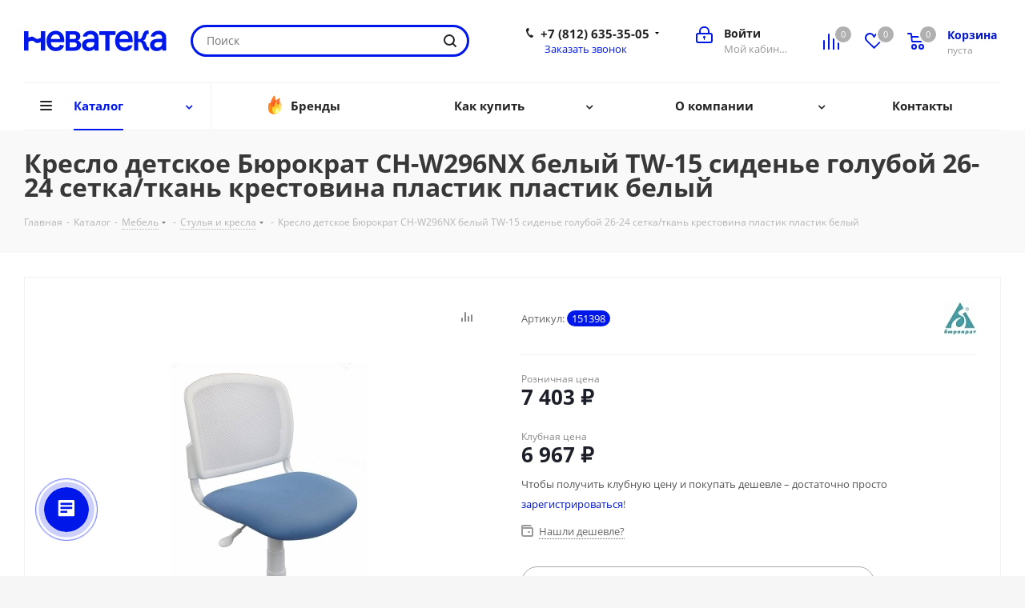

--- FILE ---
content_type: text/html; charset=UTF-8
request_url: https://nevateka.ru/catalog/product/51398/
body_size: 71730
content:
<!DOCTYPE html>
<html xmlns="http://www.w3.org/1999/xhtml" xml:lang="ru" lang="ru" >
<head>
	<title>Купить Кресло детское Бюрократ CH-W296NX белый TW-15 сиденье голубой 26-24 сетка/ткань крестовина пластик пластик белый в интернет-магазине Неватека по выгодной цене с доставкой, характеристики, фотографии - Санкт-Петербург</title>
	<meta name="viewport" content="initial-scale=1.0, width=device-width" />
	<meta name="HandheldFriendly" content="true" />
	<meta name="yes" content="yes" />
	<meta name="apple-mobile-web-app-status-bar-style" content="black" />
	<meta name="SKYPE_TOOLBAR" content="SKYPE_TOOLBAR_PARSER_COMPATIBLE" />
	<meta http-equiv="Content-Type" content="text/html; charset=UTF-8" />
<meta name="keywords" content="купить, цена, стоимость, Кресло детское Бюрократ CH-W296NX белый TW-15 сиденье голубой 26-24 сетка/ткань крестовина пластик пластик белый, характеристики, аксессуары, отзывы, описание, фото, инструкция" />
<meta name="description" content="Купить Кресло детское Бюрократ CH-W296NX белый TW-15 сиденье голубой 26-24 сетка/ткань крестовина пластик пластик белый по доступной цене в интернет-магазине Неватека - Санкт-Петербург. Кресло детское Бюрократ CH-W296NX белый TW-15 сиденье голубой 26-24 сетка/ткань крестовина пластик пластик белый - характеристики, аксессуары, отзывы, описание, фото, инструкция." />
<script data-skip-moving="true">(function(w, d, n) {var cl = "bx-core";var ht = d.documentElement;var htc = ht ? ht.className : undefined;if (htc === undefined || htc.indexOf(cl) !== -1){return;}var ua = n.userAgent;if (/(iPad;)|(iPhone;)/i.test(ua)){cl += " bx-ios";}else if (/Windows/i.test(ua)){cl += ' bx-win';}else if (/Macintosh/i.test(ua)){cl += " bx-mac";}else if (/Linux/i.test(ua) && !/Android/i.test(ua)){cl += " bx-linux";}else if (/Android/i.test(ua)){cl += " bx-android";}cl += (/(ipad|iphone|android|mobile|touch)/i.test(ua) ? " bx-touch" : " bx-no-touch");cl += w.devicePixelRatio && w.devicePixelRatio >= 2? " bx-retina": " bx-no-retina";if (/AppleWebKit/.test(ua)){cl += " bx-chrome";}else if (/Opera/.test(ua)){cl += " bx-opera";}else if (/Firefox/.test(ua)){cl += " bx-firefox";}ht.className = htc ? htc + " " + cl : cl;})(window, document, navigator);</script>


<link href="/bitrix/js/intranet/intranet-common.min.css?166377932861199"  rel="stylesheet" />
<link href="https://fonts.googleapis.com/css?family=Open+Sans:300italic,400italic,600italic,700italic,800italic,400,300,500,600,700,800&subset=latin,cyrillic-ext"  rel="stylesheet" />
<link href="/bitrix/css/aspro.next/notice.min.css?16614610962906"  rel="stylesheet" />
<link href="/bitrix/js/ui/design-tokens/dist/ui.design-tokens.min.css?171648916823463"  rel="stylesheet" />
<link href="/bitrix/js/ui/fonts/opensans/ui.font.opensans.min.css?16637793012320"  rel="stylesheet" />
<link href="/bitrix/js/main/popup/dist/main.popup.bundle.min.css?175084735328056"  rel="stylesheet" />
<link href="/bitrix/cache/css/nt/aspro_next/page_40846672585ac5a5a6acfa650d4388c7/page_40846672585ac5a5a6acfa650d4388c7_v1.css?176830857310476"  rel="stylesheet" />
<link href="/bitrix/cache/css/nt/aspro_next/template_838379ef7a4746d70993c6ca67a04fbb/template_838379ef7a4746d70993c6ca67a04fbb_v1.css?17683085731145976"  data-template-style="true" rel="stylesheet" />




<script type="extension/settings" data-extension="currency.currency-core">{"region":"ru"}</script>



<link rel="shortcut icon" href="/favicon.ico" type="image/x-icon" />
<link rel="apple-touch-icon" sizes="180x180" href="/upload/CNext/097/rwgrzxin1dctule932xpstfwocckgdf3/nt.png" />
<style>html {--border-radius:8px;--theme-base-color:#0017e9;--theme-base-color-hue:234;--theme-base-color-saturation:100%;--theme-base-color-lightness:46%;--theme-base-opacity-color:#0017e91a;--theme-more-color:#0017e9;--theme-more-color-hue:234;--theme-more-color-saturation:100%;--theme-more-color-lightness:46%;--theme-lightness-hover-diff:6%;}</style>
<meta property="og:description" content="Купить Кресло детское Бюрократ CH-W296NX белый TW-15 сиденье голубой 26-24 сетка/ткань крестовина пластик пластик белый по доступной цене в интернет-магазине Неватека - Санкт-Петербург. Кресло детское Бюрократ CH-W296NX белый TW-15 сиденье голубой 26-24 сетка/ткань крестовина пластик пластик белый -..." />
<meta property="og:image" content="https://nevateka.ru/upload/iblock/ac4/477072_v01_b.jpg" />
<link rel="image_src" href="https://nevateka.ru/upload/iblock/ac4/477072_v01_b.jpg"  />
<meta property="og:title" content="Купить Кресло детское Бюрократ CH-W296NX белый TW-15 сиденье голубой 26-24 сетка/ткань крестовина пластик пластик белый в интернет-магазине Неватека по выгодной цене с доставкой, характеристики, фотографии - Санкт-Петербург" />
<meta property="og:type" content="website" />
<meta property="og:url" content="https://nevateka.ru/catalog/product/51398/" />



		</head>
<body class="site_nt fill_bg_y " id="main">
	<div id="panel"></div>
	
	
		<!--'start_frame_cache_basketitems-component-block'-->	<div id="ajax_basket"></div>
<!--'end_frame_cache_basketitems-component-block'-->                
	<div class="wrapper1  header_bglight catalog_page basket_normal basket_fill_DARK side_LEFT catalog_icons_Y banner_auto  mheader-v1 header-v3 regions_N fill_Y footer-v1 front-vcustom mfixed_Y mfixed_view_scroll_top title-v3 with_phones with_lazy store_LIST_AMOUNT">
		
		<div class="header_wrap visible-lg visible-md title-v3">
			<header id="header">
				<div class="header-v4 header-wrapper">
	<div class="logo_and_menu-row">
		<div class="logo-row">
			<div class="maxwidth-theme">
				<div class="row">
					<div class="logo-block col-md-2 col-sm-3">
						<div class="logo">
							<a href="/"><img src="/upload/CNext/ecc/duw5m08zheksgkvcsapxoq38jlhvunum/nevateka.svg" alt="Неватека" title="Неватека" data-src="" /></a>						</div>
					</div>
										<div class="col-md-3 col-lg-3 search_wrap">
						<div class="search-block inner-table-block">
											<div class="search-wrapper">
				<div id="title-search_fixed">
					<form action="/catalog/" class="search">
						<div class="search-input-div">
							<input class="search-input" id="title-search-input_fixed" type="text" name="q" value="" placeholder="Поиск" size="20" maxlength="50" autocomplete="off" />
						</div>
						<div class="search-button-div">
							<button class="btn btn-search" type="submit" name="s" value="Найти"><i class="svg svg-search svg-black"></i></button>
							<span class="close-block inline-search-hide"><span class="svg svg-close close-icons"></span></span>
						</div>
					</form>
				</div>
			</div>
							</div>
					</div>
					<div class="right-icons pull-right">
						<div class="pull-right block-link">
							                    <!--'start_frame_cache_header-basket-with-compare-block1'-->                                                            <span class="wrap_icon inner-table-block baskets basket_wrapper">
                                        <!--noindex-->
			<a class="basket-link compare  with_price big " href="/catalog/compare.php" title="Список сравниваемых элементов">
		<span class="js-basket-block"><i class="svg inline  svg-inline-compare big" aria-hidden="true" ><svg xmlns="http://www.w3.org/2000/svg" width="21" height="21" viewBox="0 0 21 21">
  <defs>
    <style>
      .comcls-1 {
        fill: #222;
        fill-rule: evenodd;
      }
    </style>
  </defs>
  <path class="comcls-1" d="M20,4h0a1,1,0,0,1,1,1V21H19V5A1,1,0,0,1,20,4ZM14,7h0a1,1,0,0,1,1,1V21H13V8A1,1,0,0,1,14,7ZM8,1A1,1,0,0,1,9,2V21H7V2A1,1,0,0,1,8,1ZM2,9H2a1,1,0,0,1,1,1V21H1V10A1,1,0,0,1,2,9ZM0,0H1V1H0V0ZM0,0H1V1H0V0Z"/>
</svg>
</i><span class="title dark_link">Сравнение</span><span class="count">0</span></span>
	</a>
	<!--/noindex-->                                        </span>
                                                                        <!-- noindex -->
                                            <span class="wrap_icon inner-table-block baskets basket_wrapper">
                                            <a rel="nofollow" class="basket-link delay with_price big " href="/basket/#delayed" title="Список отложенных товаров пуст">
                            <span class="js-basket-block">
                                <i class="svg inline  svg-inline-wish big" aria-hidden="true" ><svg xmlns="http://www.w3.org/2000/svg" width="22.969" height="21" viewBox="0 0 22.969 21">
  <defs>
    <style>
      .whcls-1 {
        fill: #222;
        fill-rule: evenodd;
      }
    </style>
  </defs>
  <path class="whcls-1" d="M21.028,10.68L11.721,20H11.339L2.081,10.79A6.19,6.19,0,0,1,6.178,0a6.118,6.118,0,0,1,5.383,3.259A6.081,6.081,0,0,1,23.032,6.147,6.142,6.142,0,0,1,21.028,10.68ZM19.861,9.172h0l-8.176,8.163H11.369L3.278,9.29l0.01-.009A4.276,4.276,0,0,1,6.277,1.986,4.2,4.2,0,0,1,9.632,3.676l0.012-.01,0.064,0.1c0.077,0.107.142,0.22,0.208,0.334l1.692,2.716,1.479-2.462a4.23,4.23,0,0,1,.39-0.65l0.036-.06L13.52,3.653a4.173,4.173,0,0,1,3.326-1.672A4.243,4.243,0,0,1,19.861,9.172ZM22,20h1v1H22V20Zm0,0h1v1H22V20Z" transform="translate(-0.031)"/>
</svg>
</i>                                <span class="title dark_link">Отложенные</span>
                                <span class="count">0</span>
                            </span>
                        </a>
                                            </span>
                                                                <span class="wrap_icon inner-table-block baskets basket_wrapper top_basket">
                                            <a rel="nofollow" class="basket-link basket has_prices with_price big " href="/basket/" title="Корзина пуста">
                            <span class="js-basket-block">
                                <i class="svg inline  svg-inline-basket big" aria-hidden="true" ><svg xmlns="http://www.w3.org/2000/svg" width="22" height="21" viewBox="0 0 22 21">
  <defs>
    <style>
      .ba_bb_cls-1 {
        fill: #222;
        fill-rule: evenodd;
      }
    </style>
  </defs>
  <path data-name="Ellipse 2 copy 6" class="ba_bb_cls-1" d="M1507,122l-0.99,1.009L1492,123l-1-1-1-9h-3a0.88,0.88,0,0,1-1-1,1.059,1.059,0,0,1,1.22-1h2.45c0.31,0,.63.006,0.63,0.006a1.272,1.272,0,0,1,1.4.917l0.41,3.077H1507l1,1v1ZM1492.24,117l0.43,3.995h12.69l0.82-4Zm2.27,7.989a3.5,3.5,0,1,1-3.5,3.5A3.495,3.495,0,0,1,1494.51,124.993Zm8.99,0a3.5,3.5,0,1,1-3.49,3.5A3.5,3.5,0,0,1,1503.5,124.993Zm-9,2.006a1.5,1.5,0,1,1-1.5,1.5A1.5,1.5,0,0,1,1494.5,127Zm9,0a1.5,1.5,0,1,1-1.5,1.5A1.5,1.5,0,0,1,1503.5,127Z" transform="translate(-1486 -111)"/>
</svg>
</i>                                                                    <span class="wrap">
                                                                <span class="title dark_link">Корзина<span class="count">0</span></span>
                                                                    <span class="prices">пуста</span>
                                    </span>
                                                                <span class="count">0</span>
                            </span>
                        </a>
                        <span class="basket_hover_block loading_block loading_block_content"></span>
                                            </span>
                                        <!-- /noindex -->
                            <!--'end_frame_cache_header-basket-with-compare-block1'-->        						</div>
						<div class="pull-right">
							<div class="wrap_icon inner-table-block">
								<!--'start_frame_cache_header-auth-block1'-->                    <!-- noindex --><a rel="nofollow" title="Мой кабинет" class="personal-link dark-color animate-load" data-event="jqm" data-param-type="auth" data-param-backurl="/catalog/product/51398/" data-name="auth" href="/personal/"><i class="svg inline big svg-inline-cabinet" aria-hidden="true" title="Мой кабинет"><svg xmlns="http://www.w3.org/2000/svg" width="21" height="21" viewBox="0 0 21 21">
  <defs>
    <style>
      .loccls-1 {
        fill: #222;
        fill-rule: evenodd;
      }
    </style>
  </defs>
  <path data-name="Rounded Rectangle 110" class="loccls-1" d="M1433,132h-15a3,3,0,0,1-3-3v-7a3,3,0,0,1,3-3h1v-2a6,6,0,0,1,6-6h1a6,6,0,0,1,6,6v2h1a3,3,0,0,1,3,3v7A3,3,0,0,1,1433,132Zm-3-15a4,4,0,0,0-4-4h-1a4,4,0,0,0-4,4v2h9v-2Zm4,5a1,1,0,0,0-1-1h-15a1,1,0,0,0-1,1v7a1,1,0,0,0,1,1h15a1,1,0,0,0,1-1v-7Zm-8,3.9v1.6a0.5,0.5,0,1,1-1,0v-1.6A1.5,1.5,0,1,1,1426,125.9Z" transform="translate(-1415 -111)"/>
</svg>
</i><span class="wrap"><span class="name">Войти</span><span class="title">Мой кабинет</span></span></a><!-- /noindex -->                            <!--'end_frame_cache_header-auth-block1'-->							</div>
						</div>
													<div class="pull-right">
								<div class="wrap_icon inner-table-block">
									<div class="phone-block">
										
	<div class="phone with_dropdown">
		<i class="svg svg-phone"></i>
		<a class="phone-block__item-link" rel="nofollow" href="tel:+78126353505">
			+7 (812) 635-35-05		</a>
					<div class="dropdown scrollbar">
				<div class="wrap">
											<div class="phone-block__item">
							<a class="phone-block__item-inner phone-block__item-link" rel="nofollow" href="tel:+78126353505">
								<span class="phone-block__item-text">
									+7 (812) 635-35-05									
																	</span>

															</a>
						</div>
											<div class="phone-block__item">
							<a class="phone-block__item-inner phone-block__item-link no-decript" rel="nofollow" href="tel:+74952550535">
								<span class="phone-block__item-text">
									+7 (495) 255-05-35									
																	</span>

															</a>
						</div>
									</div>
			</div>
			</div>
																					<div class="callback-block">
												<span class="animate-load twosmallfont colored" data-event="jqm" data-param-form_id="CALLBACK" data-name="callback">Заказать звонок</span>
											</div>
																			</div>
								</div>
							</div>
											</div>
				</div>
			</div>
		</div>	</div>
	<div class="menu-row middle-block bglight">
		<div class="maxwidth-theme">
			<div class="row">
				<div class="col-md-12">
					<div class="menu-only">
						<nav class="mega-menu sliced">
										<div class="table-menu ">
		<table>
			<tr>
									
										<td class="menu-item unvisible dropdown catalog wide_menu  active">
						<div class="wrap">
							<a class="dropdown-toggle" href="/catalog/">
								<div>
																		Каталог									<div class="line-wrapper"><span class="line"></span></div>
								</div>
							</a>
															<span class="tail"></span>
								<div class="dropdown-menu ">
									
										<div class="customScrollbar scrollbar">
											<ul class="menu-wrapper " >
																																																			<li class="dropdown-submenu   has_img parent-items">
																																					<a href="/catalog/komplektuyushchie_dlya_kompyuterov/" title="Комплектующие для компьютеров">
						<div class="menu_img"><img data-lazyload class="lazyload" src="[data-uri]" data-src="/upload/resize_cache/iblock/8bb/ju9q72yevjh2ylfqbx8dou1tb6vhk6dj/60_60_1/videocard.jpg" alt="Комплектующие для компьютеров" title="Комплектующие для компьютеров" /></div>
					</a>
										<a href="/catalog/komplektuyushchie_dlya_kompyuterov/" title="Комплектующие для компьютеров"><span class="name">Комплектующие для компьютеров</span><span class="arrow"><i></i></span></a>
															<ul class="dropdown-menu toggle_menu">
																	<li class="menu-item   ">
							<a href="/catalog/komplektuyushchie_dlya_kompyuterov/protsessory/" title="Процессоры"><span class="name">Процессоры</span></a>
													</li>
																	<li class="menu-item   ">
							<a href="/catalog/komplektuyushchie_dlya_kompyuterov/materinskie_platy/" title="Материнские платы"><span class="name">Материнские платы</span></a>
													</li>
																	<li class="menu-item   ">
							<a href="/catalog/komplektuyushchie_dlya_kompyuterov/pamyat_operativnaya/" title="Оперативная память"><span class="name">Оперативная память</span></a>
													</li>
																	<li class="menu-item   ">
							<a href="/catalog/komplektuyushchie_dlya_kompyuterov/videokarty/" title="Видеокарты"><span class="name">Видеокарты</span></a>
													</li>
																	<li class="menu-item   ">
							<a href="/catalog/komplektuyushchie_dlya_kompyuterov/ustroystva_okhlazhdeniya/" title="Устройства охлаждения"><span class="name">Устройства охлаждения</span></a>
													</li>
																	<li class="menu-item   ">
							<a href="/catalog/komplektuyushchie_dlya_kompyuterov/zhestkie_diski/" title="Жесткие диски"><span class="name">Жесткие диски</span></a>
													</li>
																	<li class="menu-item   ">
							<a href="/catalog/komplektuyushchie_dlya_kompyuterov/nakopiteli_ssd/" title="Накопители SSD"><span class="name">Накопители SSD</span></a>
													</li>
																	<li class="menu-item   ">
							<a href="/catalog/komplektuyushchie_dlya_kompyuterov/bloki_pitaniya/" title="Блоки питания"><span class="name">Блоки питания</span></a>
													</li>
																	<li class="menu-item   ">
							<a href="/catalog/komplektuyushchie_dlya_kompyuterov/korpusa/" title="Корпуса"><span class="name">Корпуса</span></a>
													</li>
																	<li class="menu-item   ">
							<a href="/catalog/komplektuyushchie_dlya_kompyuterov/aksessuary/" title="Прочие комплектующие"><span class="name">Прочие комплектующие</span></a>
													</li>
																	<li class="menu-item collapsed  ">
							<a href="/catalog/komplektuyushchie_dlya_kompyuterov/zvukovye_karty/" title="Звуковые карты"><span class="name">Звуковые карты</span></a>
													</li>
																	<li class="menu-item collapsed  ">
							<a href="/catalog/komplektuyushchie_dlya_kompyuterov/privody/" title="Оптические приводы"><span class="name">Оптические приводы</span></a>
													</li>
																<li><span class="colored more_items with_dropdown">Ещё</span></li>
									</ul>
																																														</li>
																																																			<li class="dropdown-submenu   has_img parent-items">
																																					<a href="/catalog/periferiya_i_aksessuary/" title="Периферия и аксессуары">
						<div class="menu_img"><img data-lazyload class="lazyload" src="[data-uri]" data-src="/upload/resize_cache/iblock/7c4/9yottbqk0lipa61xa5eyesvzhi438t6s/60_60_1/monitor.jpg" alt="Периферия и аксессуары" title="Периферия и аксессуары" /></div>
					</a>
										<a href="/catalog/periferiya_i_aksessuary/" title="Периферия и аксессуары"><span class="name">Периферия и аксессуары</span><span class="arrow"><i></i></span></a>
															<ul class="dropdown-menu toggle_menu">
																	<li class="menu-item   ">
							<a href="/catalog/periferiya_i_aksessuary/monitory/" title="Мониторы"><span class="name">Мониторы</span></a>
													</li>
																	<li class="menu-item   ">
							<a href="/catalog/periferiya_i_aksessuary/manipulyatory/" title="Мыши"><span class="name">Мыши</span></a>
													</li>
																	<li class="menu-item   ">
							<a href="/catalog/periferiya_i_aksessuary/klaviatury/" title="Клавиатуры"><span class="name">Клавиатуры</span></a>
													</li>
																	<li class="menu-item   ">
							<a href="/catalog/periferiya_i_aksessuary/komplekty_klaviatura_mysh/" title="Комплекты клавиатур и мышей"><span class="name">Комплекты клавиатур и мышей</span></a>
													</li>
																	<li class="menu-item   ">
							<a href="/catalog/periferiya_i_aksessuary/kovrik_dlya_myshi/" title="Коврик для мыши"><span class="name">Коврик для мыши</span></a>
													</li>
																	<li class="menu-item   ">
							<a href="/catalog/periferiya_i_aksessuary/kolonki/" title="Компьютерные колонки"><span class="name">Компьютерные колонки</span></a>
													</li>
																	<li class="menu-item   ">
							<a href="/catalog/periferiya_i_aksessuary/naushniki_i_mikrofony/" title="Компьютерные гарнитуры"><span class="name">Компьютерные гарнитуры</span></a>
													</li>
																	<li class="menu-item   ">
							<a href="/catalog/periferiya_i_aksessuary/kamery_web/" title="Камеры web"><span class="name">Камеры web</span></a>
													</li>
																	<li class="menu-item   ">
							<a href="/catalog/periferiya_i_aksessuary/aksessuary/" title="Аксессуары периферии "><span class="name">Аксессуары периферии </span></a>
													</li>
																	<li class="menu-item   ">
							<a href="/catalog/periferiya_i_aksessuary/kronshteyny_dlya_monitorov/" title="Кронштейны для мониторов"><span class="name">Кронштейны для мониторов</span></a>
													</li>
																	<li class="menu-item collapsed  ">
							<a href="/catalog/periferiya_i_aksessuary/videokonferentssvyaz/" title="Видеоконференцсвязь"><span class="name">Видеоконференцсвязь</span></a>
													</li>
																	<li class="menu-item collapsed  ">
							<a href="/catalog/periferiya_i_aksessuary/planshety_dlya_risovaniya/" title="Графические планшеты"><span class="name">Графические планшеты</span></a>
													</li>
																	<li class="menu-item collapsed  ">
							<a href="/catalog/periferiya_i_aksessuary/ruli/" title="Рули, джойстики, геймпады"><span class="name">Рули, джойстики, геймпады</span></a>
													</li>
																<li><span class="colored more_items with_dropdown">Ещё</span></li>
									</ul>
																																														</li>
																																																			<li class="dropdown-submenu   has_img parent-items">
																																					<a href="/catalog/orgtekhnika_i_raskhodnye_materialy/" title="Оргтехника и расходные материалы">
						<div class="menu_img"><img data-lazyload class="lazyload" src="[data-uri]" data-src="/upload/resize_cache/iblock/241/jxygcml86tlef3q61n2ffhz1pd5hmn9k/60_60_1/mfy_srtyi.jpg" alt="Оргтехника и расходные материалы" title="Оргтехника и расходные материалы" /></div>
					</a>
										<a href="/catalog/orgtekhnika_i_raskhodnye_materialy/" title="Оргтехника и расходные материалы"><span class="name">Оргтехника и расходные материалы</span><span class="arrow"><i></i></span></a>
															<ul class="dropdown-menu toggle_menu">
																	<li class="menu-item   ">
							<a href="/catalog/orgtekhnika_i_raskhodnye_materialy/printery_skanery_kopiry/" title="Принтеры, сканеры, копиры"><span class="name">Принтеры, сканеры, копиры</span></a>
													</li>
																	<li class="menu-item   ">
							<a href="/catalog/orgtekhnika_i_raskhodnye_materialy/laminatory_broshyurovshchiki_rezaki/" title="Ламинаторы, брошюровщики, резаки"><span class="name">Ламинаторы, брошюровщики, резаки</span></a>
													</li>
																	<li class="menu-item   ">
							<a href="/catalog/orgtekhnika_i_raskhodnye_materialy/shredery_unichtozhiteli/" title="Уничтожители бумаг (шредеры)"><span class="name">Уничтожители бумаг (шредеры)</span></a>
													</li>
																	<li class="menu-item   ">
							<a href="/catalog/orgtekhnika_i_raskhodnye_materialy/aksessuary_i_zapchasti/" title="Аксессуары и запчасти для Оргтехники "><span class="name">Аксессуары и запчасти для Оргтехники </span></a>
													</li>
																	<li class="menu-item   ">
							<a href="/catalog/orgtekhnika_i_raskhodnye_materialy/chistyashchie_prinadlezhnosti/" title="Чистящие принадлежности"><span class="name">Чистящие принадлежности</span></a>
													</li>
																	<li class="menu-item   ">
							<a href="/catalog/orgtekhnika_i_raskhodnye_materialy/pechati_i_shtampy/" title="Печати и штампы"><span class="name">Печати и штампы</span></a>
													</li>
																	<li class="menu-item   ">
							<a href="/catalog/orgtekhnika_i_raskhodnye_materialy/faksy/" title="Факсы"><span class="name">Факсы</span></a>
													</li>
																	<li class="menu-item   ">
							<a href="/catalog/orgtekhnika_i_raskhodnye_materialy/bumaga/" title="Бумага"><span class="name">Бумага</span></a>
													</li>
																	<li class="menu-item   ">
							<a href="/catalog/orgtekhnika_i_raskhodnye_materialy/kalkulyatory/" title="Калькуляторы"><span class="name">Калькуляторы</span></a>
													</li>
																	<li class="menu-item   ">
							<a href="/catalog/orgtekhnika_i_raskhodnye_materialy/opticheskie_nositeli_informatsii/" title="Оптические носители информации"><span class="name">Оптические носители информации</span></a>
													</li>
														</ul>
																																														</li>
																																																			<li class="dropdown-submenu   has_img parent-items">
																																					<a href="/catalog/kompyutery/" title="Компьютеры и ноутбуки">
						<div class="menu_img"><img data-lazyload class="lazyload" src="[data-uri]" data-src="/upload/resize_cache/iblock/5a3/60_60_1/comp.jpg" alt="Компьютеры и ноутбуки" title="Компьютеры и ноутбуки" /></div>
					</a>
										<a href="/catalog/kompyutery/" title="Компьютеры и ноутбуки"><span class="name">Компьютеры и ноутбуки</span><span class="arrow"><i></i></span></a>
															<ul class="dropdown-menu toggle_menu">
																	<li class="menu-item   ">
							<a href="/catalog/kompyutery/noutbuki/" title="Ноутбуки"><span class="name">Ноутбуки</span></a>
													</li>
																	<li class="menu-item   ">
							<a href="/catalog/kompyutery/aksessuary_i_optsii_dlya_noutbukov/" title="Аксессуары и опции для ноутбуков"><span class="name">Аксессуары и опции для ноутбуков</span></a>
													</li>
																	<li class="menu-item   ">
							<a href="/catalog/kompyutery/kompyutery/" title="Компьютеры"><span class="name">Компьютеры</span></a>
													</li>
																	<li class="menu-item   ">
							<a href="/catalog/kompyutery/optsii_dlya_kompyuterov/" title="Опции для компьютеров"><span class="name">Опции для компьютеров</span></a>
													</li>
														</ul>
																																														</li>
																																																			<li class="dropdown-submenu   has_img parent-items">
																																					<a href="/catalog/mobilnaya_svyaz/" title="Смартфоны, планшеты и фототехника">
						<div class="menu_img"><img data-lazyload class="lazyload" src="[data-uri]" data-src="/upload/resize_cache/iblock/c3d/60_60_1/smart.jpg" alt="Смартфоны, планшеты и фототехника" title="Смартфоны, планшеты и фототехника" /></div>
					</a>
										<a href="/catalog/mobilnaya_svyaz/" title="Смартфоны, планшеты и фототехника"><span class="name">Смартфоны, планшеты и фототехника</span><span class="arrow"><i></i></span></a>
															<ul class="dropdown-menu toggle_menu">
																	<li class="menu-item   ">
							<a href="/catalog/mobilnaya_svyaz/sotovye_telefony/" title="Сотовые телефоны"><span class="name">Сотовые телефоны</span></a>
													</li>
																	<li class="menu-item   ">
							<a href="/catalog/mobilnaya_svyaz/planshetnye_ustroystva/" title="Планшетные устройства"><span class="name">Планшетные устройства</span></a>
													</li>
																	<li class="menu-item   ">
							<a href="/catalog/mobilnaya_svyaz/fototekhnika/" title="Фототехника"><span class="name">Фототехника</span></a>
													</li>
																	<li class="menu-item   ">
							<a href="/catalog/mobilnaya_svyaz/videotekhnika/" title="Видеотехника"><span class="name">Видеотехника</span></a>
													</li>
																	<li class="menu-item   ">
							<a href="/catalog/mobilnaya_svyaz/aksessuary_dlya_mobilnoy_svyazi/" title="Аксессуары для смартфонов и планшетов"><span class="name">Аксессуары для смартфонов и планшетов</span></a>
													</li>
																	<li class="menu-item   ">
							<a href="/catalog/mobilnaya_svyaz/aksessuary_dlya_foto_video_tekhniki/" title="Аксессуары для фото- видео техники"><span class="name">Аксессуары для фото- видео техники</span></a>
													</li>
														</ul>
																																														</li>
																																																			<li class="dropdown-submenu   has_img parent-items">
																																					<a href="/catalog/portativnaya_elektronika/" title="Портативная электроника">
						<div class="menu_img"><img data-lazyload class="lazyload" src="[data-uri]" data-src="/upload/resize_cache/iblock/458/60_60_1/electronica.jpg" alt="Портативная электроника" title="Портативная электроника" /></div>
					</a>
										<a href="/catalog/portativnaya_elektronika/" title="Портативная электроника"><span class="name">Портативная электроника</span><span class="arrow"><i></i></span></a>
															<ul class="dropdown-menu toggle_menu">
																	<li class="menu-item   ">
							<a href="/catalog/portativnaya_elektronika/nosimaya_elektronika/" title="Носимая электроника"><span class="name">Носимая электроника</span></a>
													</li>
																	<li class="menu-item   ">
							<a href="/catalog/portativnaya_elektronika/nositeli_informatsii/" title="Носители информации"><span class="name">Носители информации</span></a>
													</li>
																	<li class="menu-item   ">
							<a href="/catalog/portativnaya_elektronika/vneshnie_zhestkie_diski/" title="Внешние жесткие диски"><span class="name">Внешние жесткие диски</span></a>
													</li>
																	<li class="menu-item   ">
							<a href="/catalog/portativnaya_elektronika/pleery/" title="Плееры"><span class="name">Плееры</span></a>
													</li>
																	<li class="menu-item   ">
							<a href="/catalog/portativnaya_elektronika/naushniki/" title="Наушники"><span class="name">Наушники</span></a>
													</li>
																	<li class="menu-item   ">
							<a href="/catalog/portativnaya_elektronika/navigatsionnye_sistemy/" title="Навигационные системы"><span class="name">Навигационные системы</span></a>
													</li>
																	<li class="menu-item   ">
							<a href="/catalog/portativnaya_elektronika/elektronnye_knigi/" title="Электронные книги"><span class="name">Электронные книги</span></a>
													</li>
																	<li class="menu-item   ">
							<a href="/catalog/portativnaya_elektronika/diktofony/" title="Диктофоны"><span class="name">Диктофоны</span></a>
													</li>
																	<li class="menu-item   ">
							<a href="/catalog/portativnaya_elektronika/fotoramki/" title="Фоторамки"><span class="name">Фоторамки</span></a>
													</li>
																	<li class="menu-item   ">
							<a href="/catalog/portativnaya_elektronika/aksessuary_dlya_portativnoy_elektroniki/" title="Аксессуары для портативной электроники"><span class="name">Аксессуары для портативной электроники</span></a>
													</li>
														</ul>
																																														</li>
																																																			<li class="dropdown-submenu   has_img parent-items">
																																					<a href="/catalog/servery_i_skhd/" title="Серверы и СХД">
						<div class="menu_img"><img data-lazyload class="lazyload" src="[data-uri]" data-src="/upload/resize_cache/iblock/551/a8klxdthzrnvvj0ucsfj3kyr5xtk764g/60_60_1/servernoe.jpg" alt="Серверы и СХД" title="Серверы и СХД" /></div>
					</a>
										<a href="/catalog/servery_i_skhd/" title="Серверы и СХД"><span class="name">Серверы и СХД</span><span class="arrow"><i></i></span></a>
															<ul class="dropdown-menu toggle_menu">
																	<li class="menu-item   ">
							<a href="/catalog/servery_i_skhd/servery/" title="Серверы"><span class="name">Серверы</span></a>
													</li>
																	<li class="menu-item   ">
							<a href="/catalog/servery_i_skhd/servernye_optsii/" title="Серверные опции"><span class="name">Серверные опции</span></a>
													</li>
																	<li class="menu-item   ">
							<a href="/catalog/servery_i_skhd/sistemy_khraneniya_dannykh_skhd/" title="Системы хранения данных (СХД)"><span class="name">Системы хранения данных (СХД)</span></a>
													</li>
																	<li class="menu-item   ">
							<a href="/catalog/servery_i_skhd/servisnye_uslugi/" title="Сервисные услуги"><span class="name">Сервисные услуги</span></a>
													</li>
																	<li class="menu-item   ">
							<a href="/catalog/servery_i_skhd/mayning/" title="Майнинг"><span class="name">Майнинг</span></a>
													</li>
														</ul>
																																														</li>
																																																			<li class="dropdown-submenu   has_img parent-items">
																																					<a href="/catalog/setevoe_oborudovanie/" title="Сетевое оборудование">
						<div class="menu_img"><img data-lazyload class="lazyload" src="[data-uri]" data-src="/upload/resize_cache/iblock/21f/60_60_1/wifi.jpg" alt="Сетевое оборудование" title="Сетевое оборудование" /></div>
					</a>
										<a href="/catalog/setevoe_oborudovanie/" title="Сетевое оборудование"><span class="name">Сетевое оборудование</span><span class="arrow"><i></i></span></a>
															<ul class="dropdown-menu toggle_menu">
																	<li class="menu-item   ">
							<a href="/catalog/setevoe_oborudovanie/marshrutizatory/" title="Маршрутизаторы"><span class="name">Маршрутизаторы</span></a>
													</li>
																	<li class="menu-item   ">
							<a href="/catalog/setevoe_oborudovanie/tochki_dostupa/" title="Точки доступа"><span class="name">Точки доступа</span></a>
													</li>
																	<li class="menu-item   ">
							<a href="/catalog/setevoe_oborudovanie/povtoriteli_besprovodnogo_signala/" title="Повторители беспроводного сигнала"><span class="name">Повторители беспроводного сигнала</span></a>
													</li>
																	<li class="menu-item   ">
							<a href="/catalog/setevoe_oborudovanie/setevye_adaptery/" title="Сетевые адаптеры"><span class="name">Сетевые адаптеры</span></a>
													</li>
																	<li class="menu-item   ">
							<a href="/catalog/setevoe_oborudovanie/kommutatory/" title="Коммутаторы"><span class="name">Коммутаторы</span></a>
													</li>
																	<li class="menu-item   ">
							<a href="/catalog/setevoe_oborudovanie/setevye_ekrany/" title="Сетевые экраны"><span class="name">Сетевые экраны</span></a>
													</li>
																	<li class="menu-item   ">
							<a href="/catalog/setevoe_oborudovanie/transivery_dop_moduli/" title="Трансиверы/Доп.модули"><span class="name">Трансиверы/Доп.модули</span></a>
													</li>
																	<li class="menu-item   ">
							<a href="/catalog/setevoe_oborudovanie/mediakonvertery/" title="Медиаконвертеры"><span class="name">Медиаконвертеры</span></a>
													</li>
																	<li class="menu-item   ">
							<a href="/catalog/setevoe_oborudovanie/kabeli/" title="Кабели"><span class="name">Кабели</span></a>
													</li>
																	<li class="menu-item   ">
							<a href="/catalog/setevoe_oborudovanie/antenny/" title="Антенны"><span class="name">Антенны</span></a>
													</li>
																	<li class="menu-item collapsed  ">
							<a href="/catalog/setevoe_oborudovanie/kabelnyy_instrument/" title="Кабельный инструмент"><span class="name">Кабельный инструмент</span></a>
													</li>
																	<li class="menu-item collapsed  ">
							<a href="/catalog/setevoe_oborudovanie/konnektory/" title="Коннекторы"><span class="name">Коннекторы</span></a>
													</li>
																	<li class="menu-item collapsed  ">
							<a href="/catalog/setevoe_oborudovanie/oborudovanie_voip/" title="Оборудование VoIP"><span class="name">Оборудование VoIP</span></a>
													</li>
																	<li class="menu-item collapsed  ">
							<a href="/catalog/setevoe_oborudovanie/print_servery/" title="Принт-серверы"><span class="name">Принт-серверы</span></a>
													</li>
																	<li class="menu-item collapsed  ">
							<a href="/catalog/setevoe_oborudovanie/programmnoe_obespechenie/" title="Программное обеспечение"><span class="name">Программное обеспечение</span></a>
													</li>
																	<li class="menu-item collapsed  ">
							<a href="/catalog/setevoe_oborudovanie/prochee_oborudovanie/" title="Прочее сетевое оборудование"><span class="name">Прочее сетевое оборудование</span></a>
													</li>
																	<li class="menu-item collapsed  ">
							<a href="/catalog/setevoe_oborudovanie/furnitura/" title="Фурнитура"><span class="name">Фурнитура</span></a>
													</li>
																	<li class="menu-item collapsed  ">
							<a href="/catalog/setevoe_oborudovanie/modemy/" title="Модемы"><span class="name">Модемы</span></a>
													</li>
																	<li class="menu-item collapsed  ">
							<a href="/catalog/setevoe_oborudovanie/inzhektory_poe/" title="Инжекторы POE"><span class="name">Инжекторы POE</span></a>
													</li>
																	<li class="menu-item collapsed  ">
							<a href="/catalog/setevoe_oborudovanie/transivery/" title="Трансиверы"><span class="name">Трансиверы</span></a>
													</li>
																<li><span class="colored more_items with_dropdown">Ещё</span></li>
									</ul>
																																														</li>
																																																			<li class="dropdown-submenu   has_img parent-items">
																																					<a href="/catalog/istochniki_bespereboynogo_pitaniya/" title="Источники бесперебойного питания">
						<div class="menu_img"><img data-lazyload class="lazyload" src="[data-uri]" data-src="/upload/resize_cache/iblock/66d/60_60_1/ibp.jpg" alt="Источники бесперебойного питания" title="Источники бесперебойного питания" /></div>
					</a>
										<a href="/catalog/istochniki_bespereboynogo_pitaniya/" title="Источники бесперебойного питания"><span class="name">Источники бесперебойного питания</span><span class="arrow"><i></i></span></a>
															<ul class="dropdown-menu toggle_menu">
																	<li class="menu-item   ">
							<a href="/catalog/istochniki_bespereboynogo_pitaniya/istochnik_bespereboynogo_pitaniya/" title="Источник бесперебойного питания"><span class="name">Источник бесперебойного питания</span></a>
													</li>
																	<li class="menu-item   ">
							<a href="/catalog/istochniki_bespereboynogo_pitaniya/batarei_dlya_ibp/" title="Батареи для ИБП"><span class="name">Батареи для ИБП</span></a>
													</li>
																	<li class="menu-item   ">
							<a href="/catalog/istochniki_bespereboynogo_pitaniya/dop_moduli_i_montazh_dlya_ibp/" title="Доп.модули и монтаж для ИБП"><span class="name">Доп.модули и монтаж для ИБП</span></a>
													</li>
																	<li class="menu-item   ">
							<a href="/catalog/istochniki_bespereboynogo_pitaniya/stabilizatory/" title="Стабилизаторы"><span class="name">Стабилизаторы</span></a>
													</li>
														</ul>
																																														</li>
																																																			<li class="dropdown-submenu   has_img parent-items">
																																					<a href="/catalog/programmnoe_obespechenie/" title="Программное обеспечение">
						<div class="menu_img"><img data-lazyload class="lazyload" src="[data-uri]" data-src="/upload/resize_cache/iblock/b95/b50p318sbrjdyknncu6rx8mvyaklvol3/60_60_1/soft.jpg" alt="Программное обеспечение" title="Программное обеспечение" /></div>
					</a>
										<a href="/catalog/programmnoe_obespechenie/" title="Программное обеспечение"><span class="name">Программное обеспечение</span><span class="arrow"><i></i></span></a>
															<ul class="dropdown-menu toggle_menu">
																	<li class="menu-item   ">
							<a href="/catalog/programmnoe_obespechenie/operatsionnye_sistemy/" title="Операционные системы"><span class="name">Операционные системы</span></a>
													</li>
																	<li class="menu-item   ">
							<a href="/catalog/programmnoe_obespechenie/ofisnye_pakety/" title="Офисные пакеты"><span class="name">Офисные пакеты</span></a>
													</li>
																	<li class="menu-item   ">
							<a href="/catalog/programmnoe_obespechenie/antivirusnoe_po/" title="Антивирусное ПО"><span class="name">Антивирусное ПО</span></a>
													</li>
																	<li class="menu-item   ">
							<a href="/catalog/programmnoe_obespechenie/servernoe_po/" title="Серверное ПО"><span class="name">Серверное ПО</span></a>
													</li>
																	<li class="menu-item   ">
							<a href="/catalog/programmnoe_obespechenie/informatsionnaya_bezopasnost/" title="Информационная безопасность"><span class="name">Информационная безопасность</span></a>
													</li>
																	<li class="menu-item   ">
							<a href="/catalog/programmnoe_obespechenie/ofisnye_prilozheniya/" title="Офисные приложения"><span class="name">Офисные приложения</span></a>
													</li>
																	<li class="menu-item   ">
							<a href="/catalog/programmnoe_obespechenie/baza_dannykh/" title="База данных"><span class="name">База данных</span></a>
													</li>
																	<li class="menu-item   ">
							<a href="/catalog/programmnoe_obespechenie/otraslevye_resheniya/" title="Отраслевые решения"><span class="name">Отраслевые решения</span></a>
													</li>
																	<li class="menu-item   ">
							<a href="/catalog/programmnoe_obespechenie/prilozheniya_dlya_biznesa/" title="Приложения для бизнеса"><span class="name">Приложения для бизнеса</span></a>
													</li>
																	<li class="menu-item   ">
							<a href="/catalog/programmnoe_obespechenie/infrastruktura/" title="Инфраструктура"><span class="name">Инфраструктура</span></a>
													</li>
																	<li class="menu-item collapsed  ">
							<a href="/catalog/programmnoe_obespechenie/igrovoe_i_razvlekatelnoe_po/" title="Игровое и развлекательное ПО"><span class="name">Игровое и развлекательное ПО</span></a>
													</li>
																<li><span class="colored more_items with_dropdown">Ещё</span></li>
									</ul>
																																														</li>
																																																			<li class="dropdown-submenu   has_img parent-items">
																																					<a href="/catalog/telekommunikatsii/" title="Телекоммуникации">
						<div class="menu_img"><img data-lazyload class="lazyload" src="[data-uri]" data-src="/upload/resize_cache/iblock/0e1/jzhkbo7evx4td3l3ggavtm6x262rqqnp/60_60_1/telefon.jpg" alt="Телекоммуникации" title="Телекоммуникации" /></div>
					</a>
										<a href="/catalog/telekommunikatsii/" title="Телекоммуникации"><span class="name">Телекоммуникации</span><span class="arrow"><i></i></span></a>
															<ul class="dropdown-menu toggle_menu">
																	<li class="menu-item   ">
							<a href="/catalog/telekommunikatsii/telefoniya/" title="Телефония"><span class="name">Телефония</span></a>
													</li>
																	<li class="menu-item   ">
							<a href="/catalog/telekommunikatsii/aksessuary_dlya_telekommunikatsii/" title="Аксессуары для телекоммуникации"><span class="name">Аксессуары для телекоммуникации</span></a>
													</li>
																	<li class="menu-item   ">
							<a href="/catalog/telekommunikatsii/oborudovanie_sdh/" title="Оборудование SDH"><span class="name">Оборудование SDH</span></a>
													</li>
														</ul>
																																														</li>
																																																			<li class="dropdown-submenu   has_img parent-items">
																																					<a href="/catalog/sks_i_inzhenernoe_oborudovanie/" title="СКС и инженерное оборудование">
						<div class="menu_img"><img data-lazyload class="lazyload" src="[data-uri]" data-src="/upload/resize_cache/iblock/233/60_60_1/sks.jpg" alt="СКС и инженерное оборудование" title="СКС и инженерное оборудование" /></div>
					</a>
										<a href="/catalog/sks_i_inzhenernoe_oborudovanie/" title="СКС и инженерное оборудование"><span class="name">СКС и инженерное оборудование</span><span class="arrow"><i></i></span></a>
															<ul class="dropdown-menu toggle_menu">
																	<li class="menu-item   ">
							<a href="/catalog/sks_i_inzhenernoe_oborudovanie/shkafy_telekommunkatsionnye/" title="Шкафы телекоммункационные"><span class="name">Шкафы телекоммункационные</span></a>
													</li>
																	<li class="menu-item   ">
							<a href="/catalog/sks_i_inzhenernoe_oborudovanie/shkafy_elektrotekhnicheskie/" title="Шкафы электротехнические"><span class="name">Шкафы электротехнические</span></a>
													</li>
																	<li class="menu-item   ">
							<a href="/catalog/sks_i_inzhenernoe_oborudovanie/shkafy_servernye/" title="Шкафы серверные"><span class="name">Шкафы серверные</span></a>
													</li>
																	<li class="menu-item   ">
							<a href="/catalog/sks_i_inzhenernoe_oborudovanie/aksessuary_dlya_shkafov_i_stoek/" title="Аксессуары для шкафов и стоек"><span class="name">Аксессуары для шкафов и стоек</span></a>
													</li>
																	<li class="menu-item   ">
							<a href="/catalog/sks_i_inzhenernoe_oborudovanie/informatsionnye_moduli_adaptery_konnektory/" title="Информационные модули, адаптеры, коннекторы"><span class="name">Информационные модули, адаптеры, коннекторы</span></a>
													</li>
																	<li class="menu-item   ">
							<a href="/catalog/sks_i_inzhenernoe_oborudovanie/resheniya_dlya_rabochikh_mest/" title="Решения для рабочих мест"><span class="name">Решения для рабочих мест</span></a>
													</li>
																	<li class="menu-item   ">
							<a href="/catalog/sks_i_inzhenernoe_oborudovanie/instrument_markirovka_styazhki/" title="Инструмент, маркировка, стяжки"><span class="name">Инструмент, маркировка, стяжки</span></a>
													</li>
																	<li class="menu-item   ">
							<a href="/catalog/sks_i_inzhenernoe_oborudovanie/kabeli/" title="Кабели"><span class="name">Кабели</span></a>
													</li>
																	<li class="menu-item   ">
							<a href="/catalog/sks_i_inzhenernoe_oborudovanie/patch_kordy_kabelnye_sborki_pigteyly/" title="Патч-корды, кабельные сборки, пигтейлы"><span class="name">Патч-корды, кабельные сборки, пигтейлы</span></a>
													</li>
																	<li class="menu-item   ">
							<a href="/catalog/sks_i_inzhenernoe_oborudovanie/patch_paneli/" title="Патч-панели"><span class="name">Патч-панели</span></a>
													</li>
																	<li class="menu-item collapsed  ">
							<a href="/catalog/sks_i_inzhenernoe_oborudovanie/aksessuary_dlya_kabel_kanalov/" title="Аксессуары для кабель-каналов"><span class="name">Аксессуары для кабель-каналов</span></a>
													</li>
																	<li class="menu-item collapsed  ">
							<a href="/catalog/sks_i_inzhenernoe_oborudovanie/aksessuary_dlya_lotkov/" title="Аксессуары для лотков"><span class="name">Аксессуары для лотков</span></a>
													</li>
																	<li class="menu-item collapsed  ">
							<a href="/catalog/sks_i_inzhenernoe_oborudovanie/aksessuary_dlya_trub/" title="Аксессуары для труб"><span class="name">Аксессуары для труб</span></a>
													</li>
																	<li class="menu-item collapsed  ">
							<a href="/catalog/sks_i_inzhenernoe_oborudovanie/istochniki_pitaniya/" title="Источники питания"><span class="name">Источники питания</span></a>
													</li>
																	<li class="menu-item collapsed  ">
							<a href="/catalog/sks_i_inzhenernoe_oborudovanie/kabel_kanaly/" title="Кабель-каналы"><span class="name">Кабель-каналы</span></a>
													</li>
																	<li class="menu-item collapsed  ">
							<a href="/catalog/sks_i_inzhenernoe_oborudovanie/klimaticheskoe_oborudovanie/" title="Климатическое оборудование"><span class="name">Климатическое оборудование</span></a>
													</li>
																	<li class="menu-item collapsed  ">
							<a href="/catalog/sks_i_inzhenernoe_oborudovanie/komponenty_opticheskikh_sistem/" title="Компоненты оптических систем"><span class="name">Компоненты оптических систем</span></a>
													</li>
																	<li class="menu-item collapsed  ">
							<a href="/catalog/sks_i_inzhenernoe_oborudovanie/krepezhi/" title="Крепежи"><span class="name">Крепежи</span></a>
													</li>
																	<li class="menu-item collapsed  ">
							<a href="/catalog/sks_i_inzhenernoe_oborudovanie/krossovoe_oborudovanie/" title="Кроссовое оборудование"><span class="name">Кроссовое оборудование</span></a>
													</li>
																	<li class="menu-item collapsed  ">
							<a href="/catalog/sks_i_inzhenernoe_oborudovanie/krossy_plinty_aksessuary/" title="Кроссы, плинты, аксессуары"><span class="name">Кроссы, плинты, аксессуары</span></a>
													</li>
																	<li class="menu-item collapsed  ">
							<a href="/catalog/sks_i_inzhenernoe_oborudovanie/litsenzii/" title="Лицензии"><span class="name">Лицензии</span></a>
													</li>
																	<li class="menu-item collapsed  ">
							<a href="/catalog/sks_i_inzhenernoe_oborudovanie/lotki/" title="Лотки"><span class="name">Лотки</span></a>
													</li>
																	<li class="menu-item collapsed  ">
							<a href="/catalog/sks_i_inzhenernoe_oborudovanie/lotki_dlya_opticheskogo_kabelya/" title="Лотки для оптического кабеля"><span class="name">Лотки для оптического кабеля</span></a>
													</li>
																	<li class="menu-item collapsed  ">
							<a href="/catalog/sks_i_inzhenernoe_oborudovanie/marketingovaya_produktsiya/" title="Маркетинговая продукция"><span class="name">Маркетинговая продукция</span></a>
													</li>
																	<li class="menu-item collapsed  ">
							<a href="/catalog/sks_i_inzhenernoe_oborudovanie/opticheskie_kabeli/" title="Оптические кабели"><span class="name">Оптические кабели</span></a>
													</li>
																	<li class="menu-item collapsed  ">
							<a href="/catalog/sks_i_inzhenernoe_oborudovanie/opticheskie_krossy/" title="Оптические кроссы"><span class="name">Оптические кроссы</span></a>
													</li>
																	<li class="menu-item collapsed  ">
							<a href="/catalog/sks_i_inzhenernoe_oborudovanie/pretermenirovannye_resheniya/" title="Претерменированные решения"><span class="name">Претерменированные решения</span></a>
													</li>
																	<li class="menu-item collapsed  ">
							<a href="/catalog/sks_i_inzhenernoe_oborudovanie/silovye_kabeli/" title="Силовые кабели"><span class="name">Силовые кабели</span></a>
													</li>
																	<li class="menu-item collapsed  ">
							<a href="/catalog/sks_i_inzhenernoe_oborudovanie/stoyki_kronshteyny_ramy/" title="Стойки, кронштейны, рамы"><span class="name">Стойки, кронштейны, рамы</span></a>
													</li>
																	<li class="menu-item collapsed  ">
							<a href="/catalog/sks_i_inzhenernoe_oborudovanie/truby/" title="Трубы"><span class="name">Трубы</span></a>
													</li>
																	<li class="menu-item collapsed  ">
							<a href="/catalog/sks_i_inzhenernoe_oborudovanie/tsentr_obrabotki_dannykh/" title="Центр обработки данных"><span class="name">Центр обработки данных</span></a>
													</li>
																	<li class="menu-item collapsed  ">
							<a href="/catalog/sks_i_inzhenernoe_oborudovanie/elektrooborudovanie/" title="Электрооборудование"><span class="name">Электрооборудование</span></a>
													</li>
																	<li class="menu-item collapsed  ">
							<a href="/catalog/sks_i_inzhenernoe_oborudovanie/vodosnabzhenie_i_vodootvedenie/" title="Водоснабжение и водоотведение"><span class="name">Водоснабжение и водоотведение</span></a>
													</li>
																<li><span class="colored more_items with_dropdown">Ещё</span></li>
									</ul>
																																														</li>
																																																			<li class="dropdown-submenu   has_img parent-items">
																																					<a href="/catalog/kantstovary/" title="Канцтовары">
						<div class="menu_img"><img data-lazyload class="lazyload" src="[data-uri]" data-src="/upload/resize_cache/iblock/d5f/aq7k81mkqw0a7uhkpuawfbwq9wa1m99h/60_60_1/kanstovar.jpg" alt="Канцтовары" title="Канцтовары" /></div>
					</a>
										<a href="/catalog/kantstovary/" title="Канцтовары"><span class="name">Канцтовары</span><span class="arrow"><i></i></span></a>
															<ul class="dropdown-menu toggle_menu">
																	<li class="menu-item   ">
							<a href="/catalog/kantstovary/bumaga/" title="Бумага"><span class="name">Бумага</span></a>
													</li>
																	<li class="menu-item   ">
							<a href="/catalog/kantstovary/izdeliya_iz_bumagi_dlya_ofisa/" title="Изделия из бумаги для офиса"><span class="name">Изделия из бумаги для офиса</span></a>
													</li>
																	<li class="menu-item   ">
							<a href="/catalog/kantstovary/kantstovary_dlya_ofisa/" title="Канцтовары для офиса"><span class="name">Канцтовары для офиса</span></a>
													</li>
																	<li class="menu-item   ">
							<a href="/catalog/kantstovary/kartonnye_sistemy_arkhivatsii/" title="Картонные системы архивации"><span class="name">Картонные системы архивации</span></a>
													</li>
																	<li class="menu-item   ">
							<a href="/catalog/kantstovary/ofisnoe_i_demooborudovanie/" title="Офисное и Демооборудование"><span class="name">Офисное и Демооборудование</span></a>
													</li>
																	<li class="menu-item   ">
							<a href="/catalog/kantstovary/papki_fayly/" title="Папки, файлы"><span class="name">Папки, файлы</span></a>
													</li>
																	<li class="menu-item   ">
							<a href="/catalog/kantstovary/pismennye_i_chertezhnye_prinadlezhnosti/" title="Письменные и чертежные принадлежности"><span class="name">Письменные и чертежные принадлежности</span></a>
													</li>
																	<li class="menu-item   ">
							<a href="/catalog/kantstovary/prochee/" title="Прочие канцтовары"><span class="name">Прочие канцтовары</span></a>
													</li>
																	<li class="menu-item   ">
							<a href="/catalog/kantstovary/tovary_dlya_puteshestviy/" title="Товары для путешествий"><span class="name">Товары для путешествий</span></a>
													</li>
																	<li class="menu-item   ">
							<a href="/catalog/kantstovary/shkolnaya_kantselyariya/" title="Школьная канцелярия"><span class="name">Школьная канцелярия</span></a>
													</li>
														</ul>
																																														</li>
																																																			<li class="dropdown-submenu   has_img parent-items">
																																					<a href="/catalog/sistemy_bezopasnosti_i_umnyy_dom/" title="Системы безопасности и умный дом">
						<div class="menu_img"><img data-lazyload class="lazyload" src="[data-uri]" data-src="/upload/resize_cache/iblock/30f/60_60_1/smarthome.jpg" alt="Системы безопасности и умный дом" title="Системы безопасности и умный дом" /></div>
					</a>
										<a href="/catalog/sistemy_bezopasnosti_i_umnyy_dom/" title="Системы безопасности и умный дом"><span class="name">Системы безопасности и умный дом</span><span class="arrow"><i></i></span></a>
															<ul class="dropdown-menu toggle_menu">
																	<li class="menu-item   ">
							<a href="/catalog/sistemy_bezopasnosti_i_umnyy_dom/umnyy_dom/" title="Умный дом"><span class="name">Умный дом</span></a>
													</li>
																	<li class="menu-item   ">
							<a href="/catalog/sistemy_bezopasnosti_i_umnyy_dom/videonablyudenie/" title="Видеонаблюдение"><span class="name">Видеонаблюдение</span></a>
													</li>
																	<li class="menu-item   ">
							<a href="/catalog/sistemy_bezopasnosti_i_umnyy_dom/kontrol_dostupa/" title="Контроль доступа"><span class="name">Контроль доступа</span></a>
													</li>
																	<li class="menu-item   ">
							<a href="/catalog/sistemy_bezopasnosti_i_umnyy_dom/okhranno_pozharnaya_signalizatsiya/" title="Охранно-пожарная сигнализация"><span class="name">Охранно-пожарная сигнализация</span></a>
													</li>
														</ul>
																																														</li>
																																																			<li class="dropdown-submenu   has_img parent-items">
																																					<a href="/catalog/audio_video_tekhnika/" title="Телевизоры, аудио-видео техника">
						<div class="menu_img"><img data-lazyload class="lazyload" src="[data-uri]" data-src="/upload/resize_cache/iblock/1c9/60_60_1/tv.jpg" alt="Телевизоры, аудио-видео техника" title="Телевизоры, аудио-видео техника" /></div>
					</a>
										<a href="/catalog/audio_video_tekhnika/" title="Телевизоры, аудио-видео техника"><span class="name">Телевизоры, аудио-видео техника</span><span class="arrow"><i></i></span></a>
															<ul class="dropdown-menu toggle_menu">
																	<li class="menu-item   ">
							<a href="/catalog/audio_video_tekhnika/televizory/" title="Телевизоры"><span class="name">Телевизоры</span></a>
													</li>
																	<li class="menu-item   ">
							<a href="/catalog/audio_video_tekhnika/aksessuary_dlya_audio_video_tekhniki/" title="Аксессуары для аудио-видео техники"><span class="name">Аксессуары для аудио-видео техники</span></a>
													</li>
																	<li class="menu-item   ">
							<a href="/catalog/audio_video_tekhnika/aksessuary_dlya_televizorov/" title="Аксессуары для телевизоров"><span class="name">Аксессуары для телевизоров</span></a>
													</li>
																	<li class="menu-item   ">
							<a href="/catalog/audio_video_tekhnika/audio_sistemy/" title="Аудио системы"><span class="name">Аудио системы</span></a>
													</li>
																	<li class="menu-item   ">
							<a href="/catalog/audio_video_tekhnika/igrovye_pristavki_igry/" title="Игровые приставки, Игры"><span class="name">Игровые приставки, Игры</span></a>
													</li>
																	<li class="menu-item   ">
							<a href="/catalog/audio_video_tekhnika/mediapleery_i_smart_boksy/" title="Медиаплееры и Смарт боксы"><span class="name">Медиаплееры и Смарт боксы</span></a>
													</li>
																	<li class="menu-item   ">
							<a href="/catalog/audio_video_tekhnika/muzykalnye_instrumenty/" title="Музыкальные инструменты"><span class="name">Музыкальные инструменты</span></a>
													</li>
																	<li class="menu-item   ">
							<a href="/catalog/audio_video_tekhnika/portativnye_televizory_blu_ray_i_dvd/" title="Портативные телевизоры, BLU-RAY и DVD"><span class="name">Портативные телевизоры, BLU-RAY и DVD</span></a>
													</li>
																	<li class="menu-item   ">
							<a href="/catalog/audio_video_tekhnika/proektsionnoe_oborudovanie/" title="Проекционное оборудование"><span class="name">Проекционное оборудование</span></a>
													</li>
																	<li class="menu-item   ">
							<a href="/catalog/audio_video_tekhnika/radiobudilniki/" title="Радиобудильники"><span class="name">Радиобудильники</span></a>
													</li>
																	<li class="menu-item collapsed  ">
							<a href="/catalog/audio_video_tekhnika/radiopriemniki/" title="Радиоприемники"><span class="name">Радиоприемники</span></a>
													</li>
																	<li class="menu-item collapsed  ">
							<a href="/catalog/audio_video_tekhnika/sistemy_domashnikh_kinoteatrov/" title="Системы домашних кинотеатров"><span class="name">Системы домашних кинотеатров</span></a>
													</li>
																	<li class="menu-item collapsed  ">
							<a href="/catalog/audio_video_tekhnika/sistemy_i_komponenty_hi_fi/" title="Системы и Компоненты Hi-Fi"><span class="name">Системы и Компоненты Hi-Fi</span></a>
													</li>
																	<li class="menu-item collapsed  ">
							<a href="/catalog/audio_video_tekhnika/interaktivnoe_oborudovanie/" title="Интерактивное оборудование"><span class="name">Интерактивное оборудование</span></a>
													</li>
																<li><span class="colored more_items with_dropdown">Ещё</span></li>
									</ul>
																																														</li>
																																																			<li class="dropdown-submenu   has_img parent-items">
																																					<a href="/catalog/mebel/" title="Мебель">
						<div class="menu_img"><img data-lazyload class="lazyload" src="[data-uri]" data-src="/upload/resize_cache/iblock/680/60_60_1/office.jpg" alt="Мебель" title="Мебель" /></div>
					</a>
										<a href="/catalog/mebel/" title="Мебель"><span class="name">Мебель</span><span class="arrow"><i></i></span></a>
															<ul class="dropdown-menu toggle_menu">
																	<li class="menu-item   ">
							<a href="/catalog/mebel/stulya/" title="Стулья и кресла"><span class="name">Стулья и кресла</span></a>
													</li>
																	<li class="menu-item   ">
							<a href="/catalog/mebel/stoly/" title="Столы"><span class="name">Столы</span></a>
													</li>
																	<li class="menu-item   ">
							<a href="/catalog/mebel/mebelnye_aksessuary/" title="Мебельные аксессуары"><span class="name">Мебельные аксессуары</span></a>
													</li>
																	<li class="menu-item   ">
							<a href="/catalog/mebel/mebel_drugaya/" title="Мебель другая"><span class="name">Мебель другая</span></a>
													</li>
																	<li class="menu-item   ">
							<a href="/catalog/mebel/tekstil_dlya_doma/" title="Текстиль для дома"><span class="name">Текстиль для дома</span></a>
													</li>
																	<li class="menu-item   ">
							<a href="/catalog/mebel/metallicheskaya_mebel/" title="Металлическая мебель"><span class="name">Металлическая мебель</span></a>
													</li>
																	<li class="menu-item   ">
							<a href="/catalog/mebel/seyfy/" title="Сейфы"><span class="name">Сейфы</span></a>
													</li>
																	<li class="menu-item   ">
							<a href="/catalog/mebel/myagkaya_mebel/" title="Мягкая мебель"><span class="name">Мягкая мебель</span></a>
													</li>
														</ul>
																																														</li>
																																																			<li class="dropdown-submenu   has_img parent-items">
																																					<a href="/catalog/sport_aktivnyy_otdykh_khobbi/" title="Спорт, активный отдых, хобби">
						<div class="menu_img"><img data-lazyload class="lazyload" src="[data-uri]" data-src="/upload/resize_cache/iblock/92a/60_60_1/samokat.jpg" alt="Спорт, активный отдых, хобби" title="Спорт, активный отдых, хобби" /></div>
					</a>
										<a href="/catalog/sport_aktivnyy_otdykh_khobbi/" title="Спорт, активный отдых, хобби"><span class="name">Спорт, активный отдых, хобби</span><span class="arrow"><i></i></span></a>
															<ul class="dropdown-menu toggle_menu">
																	<li class="menu-item   ">
							<a href="/catalog/sport_aktivnyy_otdykh_khobbi/sredstva_peredvizheniya/" title="Средства передвижения"><span class="name">Средства передвижения</span></a>
													</li>
																	<li class="menu-item   ">
							<a href="/catalog/sport_aktivnyy_otdykh_khobbi/kvadrokoptery/" title="Квадрокоптеры"><span class="name">Квадрокоптеры</span></a>
													</li>
																	<li class="menu-item   ">
							<a href="/catalog/sport_aktivnyy_otdykh_khobbi/tovary_dlya_aktivnogo_otdykha/" title="Товары для активного отдыха"><span class="name">Товары для активного отдыха</span></a>
													</li>
																	<li class="menu-item   ">
							<a href="/catalog/sport_aktivnyy_otdykh_khobbi/opticheskie_priboy/" title="Оптические прибоы"><span class="name">Оптические прибоы</span></a>
													</li>
																	<li class="menu-item   ">
							<a href="/catalog/sport_aktivnyy_otdykh_khobbi/3d_pechat/" title="3D Печать"><span class="name">3D Печать</span></a>
													</li>
																	<li class="menu-item   ">
							<a href="/catalog/sport_aktivnyy_otdykh_khobbi/tovary_dlya_prigotovleniya_edy/" title="Товары для приготовления еды"><span class="name">Товары для приготовления еды</span></a>
													</li>
																	<li class="menu-item   ">
							<a href="/catalog/sport_aktivnyy_otdykh_khobbi/trenazhery/" title="Тренажеры"><span class="name">Тренажеры</span></a>
													</li>
																	<li class="menu-item   ">
							<a href="/catalog/sport_aktivnyy_otdykh_khobbi/radioupravlyaemye_modeli/" title="Радиоуправляемые модели"><span class="name">Радиоуправляемые модели</span></a>
													</li>
																	<li class="menu-item   ">
							<a href="/catalog/sport_aktivnyy_otdykh_khobbi/fitnes_i_yoga/" title="Фитнес и Йога"><span class="name">Фитнес и Йога</span></a>
													</li>
																	<li class="menu-item   ">
							<a href="/catalog/sport_aktivnyy_otdykh_khobbi/aksessuary_dlya_silovykh_trenirovok/" title="Аксессуары для силовых тренировок"><span class="name">Аксессуары для силовых тренировок</span></a>
													</li>
																	<li class="menu-item collapsed  ">
							<a href="/catalog/sport_aktivnyy_otdykh_khobbi/boks_i_edinoborstva/" title="Бокс и единоборства"><span class="name">Бокс и единоборства</span></a>
													</li>
																	<li class="menu-item collapsed  ">
							<a href="/catalog/sport_aktivnyy_otdykh_khobbi/voleybol/" title="Волейбол"><span class="name">Волейбол</span></a>
													</li>
																	<li class="menu-item collapsed  ">
							<a href="/catalog/sport_aktivnyy_otdykh_khobbi/zimniy_sport/" title="Зимний спорт"><span class="name">Зимний спорт</span></a>
													</li>
																	<li class="menu-item collapsed  ">
							<a href="/catalog/sport_aktivnyy_otdykh_khobbi/novogodnie_tovary/" title="Новогодние товары"><span class="name">Новогодние товары</span></a>
													</li>
																	<li class="menu-item collapsed  ">
							<a href="/catalog/sport_aktivnyy_otdykh_khobbi/plavanie_i_akvaaerobika/" title="Плавание и аквааэробика"><span class="name">Плавание и аквааэробика</span></a>
													</li>
																	<li class="menu-item collapsed  ">
							<a href="/catalog/sport_aktivnyy_otdykh_khobbi/silovye_trenirovki/" title="Силовые тренировки"><span class="name">Силовые тренировки</span></a>
													</li>
																	<li class="menu-item collapsed  ">
							<a href="/catalog/sport_aktivnyy_otdykh_khobbi/tennis_bolshoy_i_nastolnyy/" title="Теннис большой и настольный"><span class="name">Теннис большой и настольный</span></a>
													</li>
																	<li class="menu-item collapsed  ">
							<a href="/catalog/sport_aktivnyy_otdykh_khobbi/robototekhnika/" title="Робототехника"><span class="name">Робототехника</span></a>
													</li>
																	<li class="menu-item collapsed  ">
							<a href="/catalog/sport_aktivnyy_otdykh_khobbi/zashchita/" title="Защита"><span class="name">Защита</span></a>
													</li>
																	<li class="menu-item collapsed  ">
							<a href="/catalog/sport_aktivnyy_otdykh_khobbi/komandnye_vidy_sporta/" title="Командные виды спорта"><span class="name">Командные виды спорта</span></a>
													</li>
																	<li class="menu-item collapsed  ">
							<a href="/catalog/sport_aktivnyy_otdykh_khobbi/rybalka/" title="Рыбалка и охота"><span class="name">Рыбалка и охота</span></a>
													</li>
																	<li class="menu-item collapsed  ">
							<a href="/catalog/sport_aktivnyy_otdykh_khobbi/sportivnoe_pitanie/" title="Спортивное питание"><span class="name">Спортивное питание</span></a>
													</li>
																	<li class="menu-item collapsed  ">
							<a href="/catalog/sport_aktivnyy_otdykh_khobbi/optika/" title="Оптика"><span class="name">Оптика</span></a>
													</li>
																	<li class="menu-item collapsed  ">
							<a href="/catalog/sport_aktivnyy_otdykh_khobbi/khokkey/" title="Хоккей"><span class="name">Хоккей</span></a>
													</li>
																	<li class="menu-item collapsed  ">
							<a href="/catalog/sport_aktivnyy_otdykh_khobbi/atributika_i_suveniry/" title="Атрибутика и сувениры"><span class="name">Атрибутика и сувениры</span></a>
													</li>
																	<li class="menu-item collapsed  ">
							<a href="/catalog/sport_aktivnyy_otdykh_khobbi/mobilnye_elektrostantsii/" title="Мобильные электростанции"><span class="name">Мобильные электростанции</span></a>
													</li>
																	<li class="menu-item collapsed  ">
							<a href="/catalog/sport_aktivnyy_otdykh_khobbi/zootovary/" title="Зоотовары"><span class="name">Зоотовары</span></a>
													</li>
																	<li class="menu-item collapsed  ">
							<a href="/catalog/sport_aktivnyy_otdykh_khobbi/igry_dlya_kompanii/" title="Игры для компании"><span class="name">Игры для компании</span></a>
													</li>
																<li><span class="colored more_items with_dropdown">Ещё</span></li>
									</ul>
																																														</li>
																																																			<li class="dropdown-submenu   has_img parent-items">
																																					<a href="/catalog/elektroinstrumenty_i_sadovaya_tekhnika/" title="Электроинструменты и садовая техника">
						<div class="menu_img"><img data-lazyload class="lazyload" src="[data-uri]" data-src="/upload/resize_cache/iblock/ebc/60_60_1/shuropovert.jpg" alt="Электроинструменты и садовая техника" title="Электроинструменты и садовая техника" /></div>
					</a>
										<a href="/catalog/elektroinstrumenty_i_sadovaya_tekhnika/" title="Электроинструменты и садовая техника"><span class="name">Электроинструменты и садовая техника</span><span class="arrow"><i></i></span></a>
															<ul class="dropdown-menu toggle_menu">
																	<li class="menu-item   ">
							<a href="/catalog/elektroinstrumenty_i_sadovaya_tekhnika/elektroinstrumenty/" title="Электроинструменты"><span class="name">Электроинструменты</span></a>
													</li>
																	<li class="menu-item   ">
							<a href="/catalog/elektroinstrumenty_i_sadovaya_tekhnika/pnevmaticheskie_instrumenty/" title="Пневматические инструменты"><span class="name">Пневматические инструменты</span></a>
													</li>
																	<li class="menu-item   ">
							<a href="/catalog/elektroinstrumenty_i_sadovaya_tekhnika/sadovaya_tekhnika/" title="Садовая техника"><span class="name">Садовая техника</span></a>
													</li>
																	<li class="menu-item   ">
							<a href="/catalog/elektroinstrumenty_i_sadovaya_tekhnika/sadovye_instrumenty/" title="Садовые инструменты"><span class="name">Садовые инструменты</span></a>
													</li>
																	<li class="menu-item   ">
							<a href="/catalog/elektroinstrumenty_i_sadovaya_tekhnika/polivochnoe_oborudovanie/" title="Поливочное оборудование"><span class="name">Поливочное оборудование</span></a>
													</li>
																	<li class="menu-item   ">
							<a href="/catalog/elektroinstrumenty_i_sadovaya_tekhnika/osveshchenie/" title="Освещение"><span class="name">Освещение</span></a>
													</li>
														</ul>
																																														</li>
																																																			<li class="dropdown-submenu   has_img parent-items">
																																					<a href="/catalog/suveniry_i_biznes_podarki/" title="Сувениры и бизнес-подарки">
						<div class="menu_img"><img data-lazyload class="lazyload" src="[data-uri]" data-src="/upload/resize_cache/iblock/eba/60_60_1/ruchka.jpg" alt="Сувениры и бизнес-подарки" title="Сувениры и бизнес-подарки" /></div>
					</a>
										<a href="/catalog/suveniry_i_biznes_podarki/" title="Сувениры и бизнес-подарки"><span class="name">Сувениры и бизнес-подарки</span><span class="arrow"><i></i></span></a>
															<ul class="dropdown-menu toggle_menu">
																	<li class="menu-item   ">
							<a href="/catalog/suveniry_i_biznes_podarki/pishushchie_instrumenty/" title="Пишущие инструменты"><span class="name">Пишущие инструменты</span></a>
													</li>
																	<li class="menu-item   ">
							<a href="/catalog/suveniry_i_biznes_podarki/nastolnye_prinadlezhnosti/" title="Настольные принадлежности"><span class="name">Настольные принадлежности</span></a>
													</li>
																	<li class="menu-item   ">
							<a href="/catalog/suveniry_i_biznes_podarki/izdeliya_dlya_zapisey_i_planirovaniya/" title="Изделия для записей и планирования"><span class="name">Изделия для записей и планирования</span></a>
													</li>
																	<li class="menu-item   ">
							<a href="/catalog/suveniry_i_biznes_podarki/kozhgalantereya/" title="Кожгалантерея"><span class="name">Кожгалантерея</span></a>
													</li>
																	<li class="menu-item   ">
							<a href="/catalog/suveniry_i_biznes_podarki/marketing/" title="Маркетинг"><span class="name">Маркетинг</span></a>
													</li>
																	<li class="menu-item   ">
							<a href="/catalog/suveniry_i_biznes_podarki/shveytsarskie_karty/" title="Швейцарские карты"><span class="name">Швейцарские карты</span></a>
													</li>
																	<li class="menu-item   ">
							<a href="/catalog/suveniry_i_biznes_podarki/zazhigalki_i_aksessuary/" title="Зажигалки и аксессуары"><span class="name">Зажигалки и аксессуары</span></a>
													</li>
																	<li class="menu-item   ">
							<a href="/catalog/suveniry_i_biznes_podarki/kuznitsa/" title="Кузница"><span class="name">Кузница</span></a>
													</li>
																	<li class="menu-item   ">
							<a href="/catalog/suveniry_i_biznes_podarki/napechatano_na_3d_printere/" title="Напечатано на 3D принтере"><span class="name">Напечатано на 3D принтере</span></a>
													</li>
														</ul>
																																														</li>
																																																			<li class="dropdown-submenu   has_img parent-items">
																																					<a href="/catalog/bytovaya_tekhnika/" title="Бытовая техника">
						<div class="menu_img"><img data-lazyload class="lazyload" src="[data-uri]" data-src="/upload/resize_cache/iblock/825/hnwrge2qcicr2tc9mzjljd9heo5nanjx/60_60_1/holodilnik.jpg" alt="Бытовая техника" title="Бытовая техника" /></div>
					</a>
										<a href="/catalog/bytovaya_tekhnika/" title="Бытовая техника"><span class="name">Бытовая техника</span><span class="arrow"><i></i></span></a>
															<ul class="dropdown-menu toggle_menu">
																	<li class="menu-item   ">
							<a href="/catalog/bytovaya_tekhnika/kholodilniki/" title="Холодильники"><span class="name">Холодильники</span></a>
													</li>
																	<li class="menu-item   ">
							<a href="/catalog/bytovaya_tekhnika/vstraivaemaya_tekhnika/" title="Встраиваемая техника"><span class="name">Встраиваемая техника</span></a>
													</li>
																	<li class="menu-item   ">
							<a href="/catalog/bytovaya_tekhnika/kukhonnye_pribory/" title="Кухонные приборы"><span class="name">Кухонные приборы</span></a>
													</li>
																	<li class="menu-item   ">
							<a href="/catalog/bytovaya_tekhnika/plity/" title="Плиты"><span class="name">Плиты</span></a>
													</li>
																	<li class="menu-item   ">
							<a href="/catalog/bytovaya_tekhnika/vytyazhki/" title="Вытяжки"><span class="name">Вытяжки</span></a>
													</li>
																	<li class="menu-item   ">
							<a href="/catalog/bytovaya_tekhnika/posudomoechnye_mashiny/" title="Посудомоечные машины"><span class="name">Посудомоечные машины</span></a>
													</li>
																	<li class="menu-item   ">
							<a href="/catalog/bytovaya_tekhnika/mikrovolnovye_pechi/" title="Микроволновые печи"><span class="name">Микроволновые печи</span></a>
													</li>
																	<li class="menu-item   ">
							<a href="/catalog/bytovaya_tekhnika/chayniki/" title="Чайники"><span class="name">Чайники</span></a>
													</li>
																	<li class="menu-item   ">
							<a href="/catalog/bytovaya_tekhnika/kofevarki/" title="Кофеварки"><span class="name">Кофеварки</span></a>
													</li>
																	<li class="menu-item   ">
							<a href="/catalog/bytovaya_tekhnika/posuda/" title="Посуда"><span class="name">Посуда</span></a>
													</li>
																	<li class="menu-item collapsed  ">
							<a href="/catalog/bytovaya_tekhnika/aksessuary_dlya_bytovoy_tekhniki/" title="Аксессуары для бытовой техники"><span class="name">Аксессуары для бытовой техники</span></a>
													</li>
																	<li class="menu-item collapsed  ">
							<a href="/catalog/bytovaya_tekhnika/filtry_dlya_vody/" title="Фильтры для воды"><span class="name">Фильтры для воды</span></a>
													</li>
																	<li class="menu-item collapsed  ">
							<a href="/catalog/bytovaya_tekhnika/kulery_purifayery_i_aksessuary/" title="Кулеры, пурифайеры и аксессуары"><span class="name">Кулеры, пурифайеры и аксессуары</span></a>
													</li>
																	<li class="menu-item collapsed  ">
							<a href="/catalog/bytovaya_tekhnika/pylesosy/" title="Пылесосы"><span class="name">Пылесосы</span></a>
													</li>
																	<li class="menu-item collapsed  ">
							<a href="/catalog/bytovaya_tekhnika/stiralnye_i_sushilnye_mashiny/" title="Стиральные и сушильные машины"><span class="name">Стиральные и сушильные машины</span></a>
													</li>
																	<li class="menu-item collapsed  ">
							<a href="/catalog/bytovaya_tekhnika/paroochistiteli_i_prochaya_tekhnika_dlya_doma/" title="Пароочистители и прочая техника для дома"><span class="name">Пароочистители и прочая техника для дома</span></a>
													</li>
																	<li class="menu-item collapsed  ">
							<a href="/catalog/bytovaya_tekhnika/ochistka_i_uvlazhnenie_vozdukha/" title="Очистка и увлажнение воздуха"><span class="name">Очистка и увлажнение воздуха</span></a>
													</li>
																	<li class="menu-item collapsed  ">
							<a href="/catalog/bytovaya_tekhnika/vodonagrevateli/" title="Водонагреватели"><span class="name">Водонагреватели</span></a>
													</li>
																	<li class="menu-item collapsed  ">
							<a href="/catalog/bytovaya_tekhnika/obogrevateli/" title="Обогреватели"><span class="name">Обогреватели</span></a>
													</li>
																	<li class="menu-item collapsed  ">
							<a href="/catalog/bytovaya_tekhnika/konditsionery/" title="Кондиционеры"><span class="name">Кондиционеры</span></a>
													</li>
																	<li class="menu-item collapsed  ">
							<a href="/catalog/bytovaya_tekhnika/meteostantsii/" title="Метеостанции"><span class="name">Метеостанции</span></a>
													</li>
																	<li class="menu-item collapsed  ">
							<a href="/catalog/bytovaya_tekhnika/utyugi_i_parovye_stantsii/" title="Утюги и паровые станции"><span class="name">Утюги и паровые станции</span></a>
													</li>
																	<li class="menu-item collapsed  ">
							<a href="/catalog/bytovaya_tekhnika/tekhnika_dlya_ukhoda_za_soboy/" title="Техника для ухода за собой"><span class="name">Техника для ухода за собой</span></a>
													</li>
																	<li class="menu-item collapsed  ">
							<a href="/catalog/bytovaya_tekhnika/ukhod_za_volosami/" title="Уход за волосами"><span class="name">Уход за волосами</span></a>
													</li>
																	<li class="menu-item collapsed  ">
							<a href="/catalog/bytovaya_tekhnika/meditsinskoe_oborudovanie/" title="Медицинское оборудование"><span class="name">Медицинское оборудование</span></a>
													</li>
																	<li class="menu-item collapsed  ">
							<a href="/catalog/bytovaya_tekhnika/ventilyatory/" title="Вентиляторы"><span class="name">Вентиляторы</span></a>
													</li>
																	<li class="menu-item collapsed  ">
							<a href="/catalog/bytovaya_tekhnika/shveynye_mashinki/" title="Швейные машинки"><span class="name">Швейные машинки</span></a>
													</li>
																	<li class="menu-item collapsed  ">
							<a href="/catalog/bytovaya_tekhnika/batareyki_elementy_pitaniya/" title="Батарейки (Элементы питания)"><span class="name">Батарейки (Элементы питания)</span></a>
													</li>
																	<li class="menu-item collapsed  ">
							<a href="/catalog/bytovaya_tekhnika/osveshchenie/" title="Освещение"><span class="name">Освещение</span></a>
													</li>
																	<li class="menu-item collapsed  ">
							<a href="/catalog/bytovaya_tekhnika/chasy/" title="Часы"><span class="name">Часы</span></a>
													</li>
																<li><span class="colored more_items with_dropdown">Ещё</span></li>
									</ul>
																																														</li>
																																																			<li class="dropdown-submenu   has_img parent-items">
																																					<a href="/catalog/avtomobilnaya_tekhnika_i_elektronika/" title="Автомобильная техника и электроника">
						<div class="menu_img"><img data-lazyload class="lazyload" src="[data-uri]" data-src="/upload/resize_cache/iblock/6eb/60_60_1/autozvuk.jpg" alt="Автомобильная техника и электроника" title="Автомобильная техника и электроника" /></div>
					</a>
										<a href="/catalog/avtomobilnaya_tekhnika_i_elektronika/" title="Автомобильная техника и электроника"><span class="name">Автомобильная техника и электроника</span><span class="arrow"><i></i></span></a>
															<ul class="dropdown-menu toggle_menu">
																	<li class="menu-item   ">
							<a href="/catalog/avtomobilnaya_tekhnika_i_elektronika/avtomobilnoe_audio_video/" title="Автомобильное Аудио-Видео"><span class="name">Автомобильное Аудио-Видео</span></a>
													</li>
																	<li class="menu-item   ">
							<a href="/catalog/avtomobilnaya_tekhnika_i_elektronika/avtomobilnaya_elektronika/" title="Автомобильная Электроника"><span class="name">Автомобильная Электроника</span></a>
													</li>
																	<li class="menu-item   ">
							<a href="/catalog/avtomobilnaya_tekhnika_i_elektronika/aksessuary_dlya_avtomobiley/" title="Аксессуары для автомобилей"><span class="name">Аксессуары для автомобилей</span></a>
													</li>
														</ul>
																																														</li>
																																																			<li class="dropdown-submenu   has_img parent-items">
																																					<a href="/catalog/remont_stroitelstvo_dacha/" title="Ремонт, строительство, дача">
						<div class="menu_img"><img data-lazyload class="lazyload" src="[data-uri]" data-src="/upload/resize_cache/iblock/34f/6r035znq4jt5g0tut1adf1ewjn13j4bj/60_60_1/remont_stroitelstvo_dacha.jpg" alt="Ремонт, строительство, дача" title="Ремонт, строительство, дача" /></div>
					</a>
										<a href="/catalog/remont_stroitelstvo_dacha/" title="Ремонт, строительство, дача"><span class="name">Ремонт, строительство, дача</span><span class="arrow"><i></i></span></a>
															<ul class="dropdown-menu toggle_menu">
																	<li class="menu-item   ">
							<a href="/catalog/remont_stroitelstvo_dacha/dachnye_tovary/" title="Дачные товары"><span class="name">Дачные товары</span></a>
													</li>
																	<li class="menu-item   ">
							<a href="/catalog/remont_stroitelstvo_dacha/lako_krasochnye_materialy/" title="Лако-красочные материалы"><span class="name">Лако-красочные материалы</span></a>
													</li>
																	<li class="menu-item   ">
							<a href="/catalog/remont_stroitelstvo_dacha/otdelochnye_materialy/" title="Отделочные материалы"><span class="name">Отделочные материалы</span></a>
													</li>
																	<li class="menu-item   ">
							<a href="/catalog/remont_stroitelstvo_dacha/santekhnika/" title="Сантехника"><span class="name">Сантехника</span></a>
													</li>
																	<li class="menu-item   ">
							<a href="/catalog/remont_stroitelstvo_dacha/sredstva_zashchity_i_pozharotusheniya/" title="Средства защиты и пожаротушения"><span class="name">Средства защиты и пожаротушения</span></a>
													</li>
																	<li class="menu-item   ">
							<a href="/catalog/remont_stroitelstvo_dacha/elektrika/" title="Электрика"><span class="name">Электрика</span></a>
													</li>
																	<li class="menu-item   ">
							<a href="/catalog/remont_stroitelstvo_dacha/osveshchenie/" title="Освещение"><span class="name">Освещение</span></a>
													</li>
																	<li class="menu-item   ">
							<a href="/catalog/remont_stroitelstvo_dacha/krepezh/" title="Крепёж"><span class="name">Крепёж</span></a>
													</li>
																	<li class="menu-item   ">
							<a href="/catalog/remont_stroitelstvo_dacha/stroitelnye_materialy/" title="Строительные материалы"><span class="name">Строительные материалы</span></a>
													</li>
														</ul>
																																														</li>
																																																			<li class="dropdown-submenu   has_img parent-items">
																																					<a href="/catalog/khozyaystvennye_tovary/" title="Хозяйственные товары">
						<div class="menu_img"><img data-lazyload class="lazyload" src="[data-uri]" data-src="/upload/resize_cache/iblock/4be/usak5ts69uxscq3059wfxtme6qe0ijrm/60_60_1/khozyaystvennye_tovary.jpg" alt="Хозяйственные товары" title="Хозяйственные товары" /></div>
					</a>
										<a href="/catalog/khozyaystvennye_tovary/" title="Хозяйственные товары"><span class="name">Хозяйственные товары</span><span class="arrow"><i></i></span></a>
															<ul class="dropdown-menu toggle_menu">
																	<li class="menu-item   ">
							<a href="/catalog/khozyaystvennye_tovary/sushki_dlya_obuvi/" title="Сушки для обуви"><span class="name">Сушки для обуви</span></a>
													</li>
																	<li class="menu-item   ">
							<a href="/catalog/khozyaystvennye_tovary/ukhod_za_rasteniyami/" title="Уход за растениями"><span class="name">Уход за растениями</span></a>
													</li>
																	<li class="menu-item   ">
							<a href="/catalog/khozyaystvennye_tovary/bytovaya_i_professionalnaya_khimiya_/" title="Бытовая и профессиональная химия "><span class="name">Бытовая и профессиональная химия </span></a>
													</li>
																	<li class="menu-item   ">
							<a href="/catalog/khozyaystvennye_tovary/vkhodnye_i_ulichnye_pokrytiya_/" title="Входные и уличные покрытия "><span class="name">Входные и уличные покрытия </span></a>
													</li>
																	<li class="menu-item   ">
							<a href="/catalog/khozyaystvennye_tovary/gigienicheskie_tovary/" title="Гигиенические товары"><span class="name">Гигиенические товары</span></a>
													</li>
																	<li class="menu-item   ">
							<a href="/catalog/khozyaystvennye_tovary/pakety_i_emkosti_dlya_musora/" title="Пакеты и емкости для мусора"><span class="name">Пакеты и емкости для мусора</span></a>
													</li>
																	<li class="menu-item   ">
							<a href="/catalog/khozyaystvennye_tovary/posuda_odnorazovaya/" title="Посуда одноразовая"><span class="name">Посуда одноразовая</span></a>
													</li>
																	<li class="menu-item   ">
							<a href="/catalog/khozyaystvennye_tovary/prochee/" title="Прочие хозяйственные товары"><span class="name">Прочие хозяйственные товары</span></a>
													</li>
																	<li class="menu-item   ">
							<a href="/catalog/khozyaystvennye_tovary/spetsodezhda_i_sredstva_zashchity/" title="Спецодежда и средства защиты"><span class="name">Спецодежда и средства защиты</span></a>
													</li>
																	<li class="menu-item   ">
							<a href="/catalog/khozyaystvennye_tovary/stremyanki/" title="Стремянки"><span class="name">Стремянки</span></a>
													</li>
																	<li class="menu-item collapsed  ">
							<a href="/catalog/khozyaystvennye_tovary/sushki_dlya_belya/" title="Сушки для белья"><span class="name">Сушки для белья</span></a>
													</li>
																	<li class="menu-item collapsed  ">
							<a href="/catalog/khozyaystvennye_tovary/uborochnyy_inventar/" title="Уборочный инвентарь"><span class="name">Уборочный инвентарь</span></a>
													</li>
																	<li class="menu-item collapsed  ">
							<a href="/catalog/khozyaystvennye_tovary/ulichnyy_inventar/" title="Уличный инвентарь"><span class="name">Уличный инвентарь</span></a>
													</li>
																	<li class="menu-item collapsed  ">
							<a href="/catalog/khozyaystvennye_tovary/upakovochnye_materialy/" title="Упаковочные материалы"><span class="name">Упаковочные материалы</span></a>
													</li>
																<li><span class="colored more_items with_dropdown">Ещё</span></li>
									</ul>
																																														</li>
																																																			<li class="dropdown-submenu   has_img parent-items">
																																					<a href="/catalog/tovary_dlya_detey/" title="Товары для детей">
						<div class="menu_img"><img data-lazyload class="lazyload" src="[data-uri]" data-src="/upload/resize_cache/iblock/3ca/ji01focihc51lf8qa7s6135pkezkgv82/60_60_1/deti.png" alt="Товары для детей" title="Товары для детей" /></div>
					</a>
										<a href="/catalog/tovary_dlya_detey/" title="Товары для детей"><span class="name">Товары для детей</span><span class="arrow"><i></i></span></a>
															<ul class="dropdown-menu toggle_menu">
																	<li class="menu-item   ">
							<a href="/catalog/tovary_dlya_detey/bytovye_pribory_dlya_mam_i_malyshey/" title="Бытовые приборы для мам и малышей"><span class="name">Бытовые приборы для мам и малышей</span></a>
													</li>
																	<li class="menu-item   ">
							<a href="/catalog/tovary_dlya_detey/igry_i_igrushki/" title="Игры и игрушки"><span class="name">Игры и игрушки</span></a>
													</li>
																	<li class="menu-item   ">
							<a href="/catalog/tovary_dlya_detey/tovary_dlya_prazdnikov/" title="Товары для праздников"><span class="name">Товары для праздников</span></a>
													</li>
														</ul>
																																														</li>
																																																			<li class="dropdown-submenu   has_img parent-items">
																																					<a href="/catalog/professionalnoe_i_torgovoe_oborudovanie/" title="Профессиональное и торговое оборудование">
						<div class="menu_img"><img data-lazyload class="lazyload" src="[data-uri]" data-src="/upload/resize_cache/iblock/fd9/vw96xf8v80a7iaiau3y9z1xensptgcj0/60_60_1/profpanel.jpg" alt="Профессиональное и торговое оборудование" title="Профессиональное и торговое оборудование" /></div>
					</a>
										<a href="/catalog/professionalnoe_i_torgovoe_oborudovanie/" title="Профессиональное и торговое оборудование"><span class="name">Профессиональное и торговое оборудование</span><span class="arrow"><i></i></span></a>
															<ul class="dropdown-menu toggle_menu">
																	<li class="menu-item   ">
							<a href="/catalog/professionalnoe_i_torgovoe_oborudovanie/plottery/" title="Плоттеры"><span class="name">Плоттеры</span></a>
													</li>
																	<li class="menu-item   ">
							<a href="/catalog/professionalnoe_i_torgovoe_oborudovanie/professionalnye_paneli/" title="Профессиональные панели"><span class="name">Профессиональные панели</span></a>
													</li>
																	<li class="menu-item   ">
							<a href="/catalog/professionalnoe_i_torgovoe_oborudovanie/torgovoe_oborudovanie/" title="Торговое оборудование"><span class="name">Торговое оборудование</span></a>
													</li>
																	<li class="menu-item   ">
							<a href="/catalog/professionalnoe_i_torgovoe_oborudovanie/poligraficheskoe_oborudovanie/" title="Полиграфическое оборудование"><span class="name">Полиграфическое оборудование</span></a>
													</li>
																	<li class="menu-item   ">
							<a href="/catalog/professionalnoe_i_torgovoe_oborudovanie/oborudovanie_dlya_sfery_uslug/" title="Оборудование для сферы услуг"><span class="name">Оборудование для сферы услуг</span></a>
													</li>
																	<li class="menu-item   ">
							<a href="/catalog/professionalnoe_i_torgovoe_oborudovanie/pishchevoe_oborudovanie/" title="Пищевое оборудование"><span class="name">Пищевое оборудование</span></a>
													</li>
																	<li class="menu-item   ">
							<a href="/catalog/professionalnoe_i_torgovoe_oborudovanie/prochee_oborudovanie/" title="Прочее оборудование"><span class="name">Прочее оборудование</span></a>
													</li>
																	<li class="menu-item   ">
							<a href="/catalog/professionalnoe_i_torgovoe_oborudovanie/professionalnoe_stsenicheskoe_i_audiooborudovanie/" title="Профессиональное сценическое и аудиооборудование"><span class="name">Профессиональное сценическое и аудиооборудование</span></a>
													</li>
														</ul>
																																														</li>
																																																			<li class="dropdown-submenu   has_img parent-items">
																																					<a href="/catalog/promyshlennye_i_setevye_resheniya/" title="Промышленные и сетевые решения">
						<div class="menu_img"><img data-lazyload class="lazyload" src="[data-uri]" data-src="/upload/resize_cache/iblock/d58/60s5uj2mlb5sjegaykgqp9eyvvy97z8c/60_60_1/Без имени1.png" alt="Промышленные и сетевые решения" title="Промышленные и сетевые решения" /></div>
					</a>
										<a href="/catalog/promyshlennye_i_setevye_resheniya/" title="Промышленные и сетевые решения"><span class="name">Промышленные и сетевые решения</span><span class="arrow"><i></i></span></a>
															<ul class="dropdown-menu toggle_menu">
																	<li class="menu-item   ">
							<a href="/catalog/promyshlennye_i_setevye_resheniya/setevoe_oborudovanie_i_kommunikatsii/" title="Сетевое оборудование и коммуникации"><span class="name">Сетевое оборудование и коммуникации</span></a>
													</li>
																	<li class="menu-item   ">
							<a href="/catalog/promyshlennye_i_setevye_resheniya/preobrazovateli_i_interfeysy/" title="Преобразователи и интерфейсы"><span class="name">Преобразователи и интерфейсы</span></a>
													</li>
																	<li class="menu-item   ">
							<a href="/catalog/promyshlennye_i_setevye_resheniya/promyshlennye_kompyutery_i_komplektuyushchie/" title="Промышленные компьютеры и комплектующие"><span class="name">Промышленные компьютеры и комплектующие</span></a>
													</li>
																	<li class="menu-item   ">
							<a href="/catalog/promyshlennye_i_setevye_resheniya/avtomatizatsiya_i_upravlenie/" title="Автоматизация и управление"><span class="name">Автоматизация и управление</span></a>
													</li>
																	<li class="menu-item   ">
							<a href="/catalog/promyshlennye_i_setevye_resheniya/promyshlennoe_elektrooborudovanie/" title="Промышленное электрооборудование"><span class="name">Промышленное электрооборудование</span></a>
													</li>
																	<li class="menu-item   ">
							<a href="/catalog/promyshlennye_i_setevye_resheniya/promyshlennoe_klimaticheskoe_oborudovanie/" title="Промышленное климатическое оборудование"><span class="name">Промышленное климатическое оборудование</span></a>
													</li>
														</ul>
																																														</li>
																							</ul>
										</div>

									
								</div>
													</div>
					</td>
									
										<td class="menu-item unvisible    ">
						<div class="wrap">
							<a class="" href="/info/brands/">
								<div>
																		Бренды									<div class="line-wrapper"><span class="line"></span></div>
								</div>
							</a>
													</div>
					</td>
									
										<td class="menu-item unvisible dropdown   ">
						<div class="wrap">
							<a class="dropdown-toggle" href="/help/">
								<div>
																		Как купить									<div class="line-wrapper"><span class="line"></span></div>
								</div>
							</a>
															<span class="tail"></span>
								<div class="dropdown-menu ">
									
										<div class="customScrollbar scrollbar">
											<ul class="menu-wrapper " >
																																																			<li class="    parent-items">
																																			<a href="/help/payment/" title="Условия оплаты"><span class="name">Условия оплаты</span></a>
																																														</li>
																																																			<li class="    parent-items">
																																			<a href="/help/delivery/" title="Условия доставки"><span class="name">Условия доставки</span></a>
																																														</li>
																																																			<li class="    parent-items">
																																			<a href="/help/warranty/" title="Гарантия на товар"><span class="name">Гарантия на товар</span></a>
																																														</li>
																																																			<li class="    parent-items">
																																			<a href="/sale/" title="Акции"><span class="name">Акции</span></a>
																																														</li>
																							</ul>
										</div>

									
								</div>
													</div>
					</td>
									
										<td class="menu-item unvisible dropdown   ">
						<div class="wrap">
							<a class="dropdown-toggle" href="/company/">
								<div>
																		О компании									<div class="line-wrapper"><span class="line"></span></div>
								</div>
							</a>
															<span class="tail"></span>
								<div class="dropdown-menu ">
									
										<div class="customScrollbar scrollbar">
											<ul class="menu-wrapper " >
																																																			<li class="    parent-items">
																																			<a href="/blog/novosti-kompanii/" title="Новости компании"><span class="name">Новости компании</span></a>
																																														</li>
																																																			<li class="    parent-items">
																																			<a href="/company/licenses/" title="Партнёрские сертификаты"><span class="name">Партнёрские сертификаты</span></a>
																																														</li>
																																																			<li class="    parent-items">
																																			<a href="/company/reviews/" title="Оставить отзыв"><span class="name">Оставить отзыв</span></a>
																																														</li>
																																																			<li class="    parent-items">
																																			<a href="/include/licenses_detail.php" title="Политика"><span class="name">Политика</span></a>
																																														</li>
																							</ul>
										</div>

									
								</div>
													</div>
					</td>
									
										<td class="menu-item unvisible    ">
						<div class="wrap">
							<a class="" href="/contacts/">
								<div>
																		Контакты									<div class="line-wrapper"><span class="line"></span></div>
								</div>
							</a>
													</div>
					</td>
				
				<td class="menu-item dropdown js-dropdown nosave unvisible">
					<div class="wrap">
						<a class="dropdown-toggle more-items" href="#">
							<span>Ещё</span>
						</a>
						<span class="tail"></span>
						<ul class="dropdown-menu"></ul>
					</div>
				</td>

			</tr>
		</table>
	</div>
						</nav>
					</div>
				</div>
			</div>
		</div>
	</div>
	<div class="line-row visible-xs"></div>
</div>			</header>
		</div>

					<div id="headerfixed">
				<div class="maxwidth-theme">
	<div class="logo-row v2 row margin0 menu-row">
		<div class="inner-table-block nopadding logo-block">
			<div class="logo">
				<a href="/"><img src="/upload/CNext/ecc/duw5m08zheksgkvcsapxoq38jlhvunum/nevateka.svg" alt="Неватека" title="Неватека" data-src="" /></a>			</div>
		</div>
		<div class="inner-table-block menu-block">
			<div class="navs table-menu js-nav">
								<nav class="mega-menu sliced">
					<!-- noindex -->
							<div class="table-menu ">
		<table>
			<tr>
									
										<td class="menu-item unvisible dropdown catalog wide_menu  active">
						<div class="wrap">
							<a class="dropdown-toggle" href="/catalog/">
								<div>
																		Каталог									<div class="line-wrapper"><span class="line"></span></div>
								</div>
							</a>
															<span class="tail"></span>
								<div class="dropdown-menu ">
									
										<div class="customScrollbar scrollbar">
											<ul class="menu-wrapper " >
																																																			<li class="dropdown-submenu   has_img parent-items">
																																					<a href="/catalog/komplektuyushchie_dlya_kompyuterov/" title="Комплектующие для компьютеров">
						<div class="menu_img"><img data-lazyload class="lazyload" src="[data-uri]" data-src="/upload/resize_cache/iblock/8bb/ju9q72yevjh2ylfqbx8dou1tb6vhk6dj/60_60_1/videocard.jpg" alt="Комплектующие для компьютеров" title="Комплектующие для компьютеров" /></div>
					</a>
										<a href="/catalog/komplektuyushchie_dlya_kompyuterov/" title="Комплектующие для компьютеров"><span class="name">Комплектующие для компьютеров</span><span class="arrow"><i></i></span></a>
															<ul class="dropdown-menu toggle_menu">
																	<li class="menu-item   ">
							<a href="/catalog/komplektuyushchie_dlya_kompyuterov/protsessory/" title="Процессоры"><span class="name">Процессоры</span></a>
													</li>
																	<li class="menu-item   ">
							<a href="/catalog/komplektuyushchie_dlya_kompyuterov/materinskie_platy/" title="Материнские платы"><span class="name">Материнские платы</span></a>
													</li>
																	<li class="menu-item   ">
							<a href="/catalog/komplektuyushchie_dlya_kompyuterov/pamyat_operativnaya/" title="Оперативная память"><span class="name">Оперативная память</span></a>
													</li>
																	<li class="menu-item   ">
							<a href="/catalog/komplektuyushchie_dlya_kompyuterov/videokarty/" title="Видеокарты"><span class="name">Видеокарты</span></a>
													</li>
																	<li class="menu-item   ">
							<a href="/catalog/komplektuyushchie_dlya_kompyuterov/ustroystva_okhlazhdeniya/" title="Устройства охлаждения"><span class="name">Устройства охлаждения</span></a>
													</li>
																	<li class="menu-item   ">
							<a href="/catalog/komplektuyushchie_dlya_kompyuterov/zhestkie_diski/" title="Жесткие диски"><span class="name">Жесткие диски</span></a>
													</li>
																	<li class="menu-item   ">
							<a href="/catalog/komplektuyushchie_dlya_kompyuterov/nakopiteli_ssd/" title="Накопители SSD"><span class="name">Накопители SSD</span></a>
													</li>
																	<li class="menu-item   ">
							<a href="/catalog/komplektuyushchie_dlya_kompyuterov/bloki_pitaniya/" title="Блоки питания"><span class="name">Блоки питания</span></a>
													</li>
																	<li class="menu-item   ">
							<a href="/catalog/komplektuyushchie_dlya_kompyuterov/korpusa/" title="Корпуса"><span class="name">Корпуса</span></a>
													</li>
																	<li class="menu-item   ">
							<a href="/catalog/komplektuyushchie_dlya_kompyuterov/aksessuary/" title="Прочие комплектующие"><span class="name">Прочие комплектующие</span></a>
													</li>
																	<li class="menu-item collapsed  ">
							<a href="/catalog/komplektuyushchie_dlya_kompyuterov/zvukovye_karty/" title="Звуковые карты"><span class="name">Звуковые карты</span></a>
													</li>
																	<li class="menu-item collapsed  ">
							<a href="/catalog/komplektuyushchie_dlya_kompyuterov/privody/" title="Оптические приводы"><span class="name">Оптические приводы</span></a>
													</li>
																<li><span class="colored more_items with_dropdown">Ещё</span></li>
									</ul>
																																														</li>
																																																			<li class="dropdown-submenu   has_img parent-items">
																																					<a href="/catalog/periferiya_i_aksessuary/" title="Периферия и аксессуары">
						<div class="menu_img"><img data-lazyload class="lazyload" src="[data-uri]" data-src="/upload/resize_cache/iblock/7c4/9yottbqk0lipa61xa5eyesvzhi438t6s/60_60_1/monitor.jpg" alt="Периферия и аксессуары" title="Периферия и аксессуары" /></div>
					</a>
										<a href="/catalog/periferiya_i_aksessuary/" title="Периферия и аксессуары"><span class="name">Периферия и аксессуары</span><span class="arrow"><i></i></span></a>
															<ul class="dropdown-menu toggle_menu">
																	<li class="menu-item   ">
							<a href="/catalog/periferiya_i_aksessuary/monitory/" title="Мониторы"><span class="name">Мониторы</span></a>
													</li>
																	<li class="menu-item   ">
							<a href="/catalog/periferiya_i_aksessuary/manipulyatory/" title="Мыши"><span class="name">Мыши</span></a>
													</li>
																	<li class="menu-item   ">
							<a href="/catalog/periferiya_i_aksessuary/klaviatury/" title="Клавиатуры"><span class="name">Клавиатуры</span></a>
													</li>
																	<li class="menu-item   ">
							<a href="/catalog/periferiya_i_aksessuary/komplekty_klaviatura_mysh/" title="Комплекты клавиатур и мышей"><span class="name">Комплекты клавиатур и мышей</span></a>
													</li>
																	<li class="menu-item   ">
							<a href="/catalog/periferiya_i_aksessuary/kovrik_dlya_myshi/" title="Коврик для мыши"><span class="name">Коврик для мыши</span></a>
													</li>
																	<li class="menu-item   ">
							<a href="/catalog/periferiya_i_aksessuary/kolonki/" title="Компьютерные колонки"><span class="name">Компьютерные колонки</span></a>
													</li>
																	<li class="menu-item   ">
							<a href="/catalog/periferiya_i_aksessuary/naushniki_i_mikrofony/" title="Компьютерные гарнитуры"><span class="name">Компьютерные гарнитуры</span></a>
													</li>
																	<li class="menu-item   ">
							<a href="/catalog/periferiya_i_aksessuary/kamery_web/" title="Камеры web"><span class="name">Камеры web</span></a>
													</li>
																	<li class="menu-item   ">
							<a href="/catalog/periferiya_i_aksessuary/aksessuary/" title="Аксессуары периферии "><span class="name">Аксессуары периферии </span></a>
													</li>
																	<li class="menu-item   ">
							<a href="/catalog/periferiya_i_aksessuary/kronshteyny_dlya_monitorov/" title="Кронштейны для мониторов"><span class="name">Кронштейны для мониторов</span></a>
													</li>
																	<li class="menu-item collapsed  ">
							<a href="/catalog/periferiya_i_aksessuary/videokonferentssvyaz/" title="Видеоконференцсвязь"><span class="name">Видеоконференцсвязь</span></a>
													</li>
																	<li class="menu-item collapsed  ">
							<a href="/catalog/periferiya_i_aksessuary/planshety_dlya_risovaniya/" title="Графические планшеты"><span class="name">Графические планшеты</span></a>
													</li>
																	<li class="menu-item collapsed  ">
							<a href="/catalog/periferiya_i_aksessuary/ruli/" title="Рули, джойстики, геймпады"><span class="name">Рули, джойстики, геймпады</span></a>
													</li>
																<li><span class="colored more_items with_dropdown">Ещё</span></li>
									</ul>
																																														</li>
																																																			<li class="dropdown-submenu   has_img parent-items">
																																					<a href="/catalog/orgtekhnika_i_raskhodnye_materialy/" title="Оргтехника и расходные материалы">
						<div class="menu_img"><img data-lazyload class="lazyload" src="[data-uri]" data-src="/upload/resize_cache/iblock/241/jxygcml86tlef3q61n2ffhz1pd5hmn9k/60_60_1/mfy_srtyi.jpg" alt="Оргтехника и расходные материалы" title="Оргтехника и расходные материалы" /></div>
					</a>
										<a href="/catalog/orgtekhnika_i_raskhodnye_materialy/" title="Оргтехника и расходные материалы"><span class="name">Оргтехника и расходные материалы</span><span class="arrow"><i></i></span></a>
															<ul class="dropdown-menu toggle_menu">
																	<li class="menu-item   ">
							<a href="/catalog/orgtekhnika_i_raskhodnye_materialy/printery_skanery_kopiry/" title="Принтеры, сканеры, копиры"><span class="name">Принтеры, сканеры, копиры</span></a>
													</li>
																	<li class="menu-item   ">
							<a href="/catalog/orgtekhnika_i_raskhodnye_materialy/laminatory_broshyurovshchiki_rezaki/" title="Ламинаторы, брошюровщики, резаки"><span class="name">Ламинаторы, брошюровщики, резаки</span></a>
													</li>
																	<li class="menu-item   ">
							<a href="/catalog/orgtekhnika_i_raskhodnye_materialy/shredery_unichtozhiteli/" title="Уничтожители бумаг (шредеры)"><span class="name">Уничтожители бумаг (шредеры)</span></a>
													</li>
																	<li class="menu-item   ">
							<a href="/catalog/orgtekhnika_i_raskhodnye_materialy/aksessuary_i_zapchasti/" title="Аксессуары и запчасти для Оргтехники "><span class="name">Аксессуары и запчасти для Оргтехники </span></a>
													</li>
																	<li class="menu-item   ">
							<a href="/catalog/orgtekhnika_i_raskhodnye_materialy/chistyashchie_prinadlezhnosti/" title="Чистящие принадлежности"><span class="name">Чистящие принадлежности</span></a>
													</li>
																	<li class="menu-item   ">
							<a href="/catalog/orgtekhnika_i_raskhodnye_materialy/pechati_i_shtampy/" title="Печати и штампы"><span class="name">Печати и штампы</span></a>
													</li>
																	<li class="menu-item   ">
							<a href="/catalog/orgtekhnika_i_raskhodnye_materialy/faksy/" title="Факсы"><span class="name">Факсы</span></a>
													</li>
																	<li class="menu-item   ">
							<a href="/catalog/orgtekhnika_i_raskhodnye_materialy/bumaga/" title="Бумага"><span class="name">Бумага</span></a>
													</li>
																	<li class="menu-item   ">
							<a href="/catalog/orgtekhnika_i_raskhodnye_materialy/kalkulyatory/" title="Калькуляторы"><span class="name">Калькуляторы</span></a>
													</li>
																	<li class="menu-item   ">
							<a href="/catalog/orgtekhnika_i_raskhodnye_materialy/opticheskie_nositeli_informatsii/" title="Оптические носители информации"><span class="name">Оптические носители информации</span></a>
													</li>
														</ul>
																																														</li>
																																																			<li class="dropdown-submenu   has_img parent-items">
																																					<a href="/catalog/kompyutery/" title="Компьютеры и ноутбуки">
						<div class="menu_img"><img data-lazyload class="lazyload" src="[data-uri]" data-src="/upload/resize_cache/iblock/5a3/60_60_1/comp.jpg" alt="Компьютеры и ноутбуки" title="Компьютеры и ноутбуки" /></div>
					</a>
										<a href="/catalog/kompyutery/" title="Компьютеры и ноутбуки"><span class="name">Компьютеры и ноутбуки</span><span class="arrow"><i></i></span></a>
															<ul class="dropdown-menu toggle_menu">
																	<li class="menu-item   ">
							<a href="/catalog/kompyutery/noutbuki/" title="Ноутбуки"><span class="name">Ноутбуки</span></a>
													</li>
																	<li class="menu-item   ">
							<a href="/catalog/kompyutery/aksessuary_i_optsii_dlya_noutbukov/" title="Аксессуары и опции для ноутбуков"><span class="name">Аксессуары и опции для ноутбуков</span></a>
													</li>
																	<li class="menu-item   ">
							<a href="/catalog/kompyutery/kompyutery/" title="Компьютеры"><span class="name">Компьютеры</span></a>
													</li>
																	<li class="menu-item   ">
							<a href="/catalog/kompyutery/optsii_dlya_kompyuterov/" title="Опции для компьютеров"><span class="name">Опции для компьютеров</span></a>
													</li>
														</ul>
																																														</li>
																																																			<li class="dropdown-submenu   has_img parent-items">
																																					<a href="/catalog/mobilnaya_svyaz/" title="Смартфоны, планшеты и фототехника">
						<div class="menu_img"><img data-lazyload class="lazyload" src="[data-uri]" data-src="/upload/resize_cache/iblock/c3d/60_60_1/smart.jpg" alt="Смартфоны, планшеты и фототехника" title="Смартфоны, планшеты и фототехника" /></div>
					</a>
										<a href="/catalog/mobilnaya_svyaz/" title="Смартфоны, планшеты и фототехника"><span class="name">Смартфоны, планшеты и фототехника</span><span class="arrow"><i></i></span></a>
															<ul class="dropdown-menu toggle_menu">
																	<li class="menu-item   ">
							<a href="/catalog/mobilnaya_svyaz/sotovye_telefony/" title="Сотовые телефоны"><span class="name">Сотовые телефоны</span></a>
													</li>
																	<li class="menu-item   ">
							<a href="/catalog/mobilnaya_svyaz/planshetnye_ustroystva/" title="Планшетные устройства"><span class="name">Планшетные устройства</span></a>
													</li>
																	<li class="menu-item   ">
							<a href="/catalog/mobilnaya_svyaz/fototekhnika/" title="Фототехника"><span class="name">Фототехника</span></a>
													</li>
																	<li class="menu-item   ">
							<a href="/catalog/mobilnaya_svyaz/videotekhnika/" title="Видеотехника"><span class="name">Видеотехника</span></a>
													</li>
																	<li class="menu-item   ">
							<a href="/catalog/mobilnaya_svyaz/aksessuary_dlya_mobilnoy_svyazi/" title="Аксессуары для смартфонов и планшетов"><span class="name">Аксессуары для смартфонов и планшетов</span></a>
													</li>
																	<li class="menu-item   ">
							<a href="/catalog/mobilnaya_svyaz/aksessuary_dlya_foto_video_tekhniki/" title="Аксессуары для фото- видео техники"><span class="name">Аксессуары для фото- видео техники</span></a>
													</li>
														</ul>
																																														</li>
																																																			<li class="dropdown-submenu   has_img parent-items">
																																					<a href="/catalog/portativnaya_elektronika/" title="Портативная электроника">
						<div class="menu_img"><img data-lazyload class="lazyload" src="[data-uri]" data-src="/upload/resize_cache/iblock/458/60_60_1/electronica.jpg" alt="Портативная электроника" title="Портативная электроника" /></div>
					</a>
										<a href="/catalog/portativnaya_elektronika/" title="Портативная электроника"><span class="name">Портативная электроника</span><span class="arrow"><i></i></span></a>
															<ul class="dropdown-menu toggle_menu">
																	<li class="menu-item   ">
							<a href="/catalog/portativnaya_elektronika/nosimaya_elektronika/" title="Носимая электроника"><span class="name">Носимая электроника</span></a>
													</li>
																	<li class="menu-item   ">
							<a href="/catalog/portativnaya_elektronika/nositeli_informatsii/" title="Носители информации"><span class="name">Носители информации</span></a>
													</li>
																	<li class="menu-item   ">
							<a href="/catalog/portativnaya_elektronika/vneshnie_zhestkie_diski/" title="Внешние жесткие диски"><span class="name">Внешние жесткие диски</span></a>
													</li>
																	<li class="menu-item   ">
							<a href="/catalog/portativnaya_elektronika/pleery/" title="Плееры"><span class="name">Плееры</span></a>
													</li>
																	<li class="menu-item   ">
							<a href="/catalog/portativnaya_elektronika/naushniki/" title="Наушники"><span class="name">Наушники</span></a>
													</li>
																	<li class="menu-item   ">
							<a href="/catalog/portativnaya_elektronika/navigatsionnye_sistemy/" title="Навигационные системы"><span class="name">Навигационные системы</span></a>
													</li>
																	<li class="menu-item   ">
							<a href="/catalog/portativnaya_elektronika/elektronnye_knigi/" title="Электронные книги"><span class="name">Электронные книги</span></a>
													</li>
																	<li class="menu-item   ">
							<a href="/catalog/portativnaya_elektronika/diktofony/" title="Диктофоны"><span class="name">Диктофоны</span></a>
													</li>
																	<li class="menu-item   ">
							<a href="/catalog/portativnaya_elektronika/fotoramki/" title="Фоторамки"><span class="name">Фоторамки</span></a>
													</li>
																	<li class="menu-item   ">
							<a href="/catalog/portativnaya_elektronika/aksessuary_dlya_portativnoy_elektroniki/" title="Аксессуары для портативной электроники"><span class="name">Аксессуары для портативной электроники</span></a>
													</li>
														</ul>
																																														</li>
																																																			<li class="dropdown-submenu   has_img parent-items">
																																					<a href="/catalog/servery_i_skhd/" title="Серверы и СХД">
						<div class="menu_img"><img data-lazyload class="lazyload" src="[data-uri]" data-src="/upload/resize_cache/iblock/551/a8klxdthzrnvvj0ucsfj3kyr5xtk764g/60_60_1/servernoe.jpg" alt="Серверы и СХД" title="Серверы и СХД" /></div>
					</a>
										<a href="/catalog/servery_i_skhd/" title="Серверы и СХД"><span class="name">Серверы и СХД</span><span class="arrow"><i></i></span></a>
															<ul class="dropdown-menu toggle_menu">
																	<li class="menu-item   ">
							<a href="/catalog/servery_i_skhd/servery/" title="Серверы"><span class="name">Серверы</span></a>
													</li>
																	<li class="menu-item   ">
							<a href="/catalog/servery_i_skhd/servernye_optsii/" title="Серверные опции"><span class="name">Серверные опции</span></a>
													</li>
																	<li class="menu-item   ">
							<a href="/catalog/servery_i_skhd/sistemy_khraneniya_dannykh_skhd/" title="Системы хранения данных (СХД)"><span class="name">Системы хранения данных (СХД)</span></a>
													</li>
																	<li class="menu-item   ">
							<a href="/catalog/servery_i_skhd/servisnye_uslugi/" title="Сервисные услуги"><span class="name">Сервисные услуги</span></a>
													</li>
																	<li class="menu-item   ">
							<a href="/catalog/servery_i_skhd/mayning/" title="Майнинг"><span class="name">Майнинг</span></a>
													</li>
														</ul>
																																														</li>
																																																			<li class="dropdown-submenu   has_img parent-items">
																																					<a href="/catalog/setevoe_oborudovanie/" title="Сетевое оборудование">
						<div class="menu_img"><img data-lazyload class="lazyload" src="[data-uri]" data-src="/upload/resize_cache/iblock/21f/60_60_1/wifi.jpg" alt="Сетевое оборудование" title="Сетевое оборудование" /></div>
					</a>
										<a href="/catalog/setevoe_oborudovanie/" title="Сетевое оборудование"><span class="name">Сетевое оборудование</span><span class="arrow"><i></i></span></a>
															<ul class="dropdown-menu toggle_menu">
																	<li class="menu-item   ">
							<a href="/catalog/setevoe_oborudovanie/marshrutizatory/" title="Маршрутизаторы"><span class="name">Маршрутизаторы</span></a>
													</li>
																	<li class="menu-item   ">
							<a href="/catalog/setevoe_oborudovanie/tochki_dostupa/" title="Точки доступа"><span class="name">Точки доступа</span></a>
													</li>
																	<li class="menu-item   ">
							<a href="/catalog/setevoe_oborudovanie/povtoriteli_besprovodnogo_signala/" title="Повторители беспроводного сигнала"><span class="name">Повторители беспроводного сигнала</span></a>
													</li>
																	<li class="menu-item   ">
							<a href="/catalog/setevoe_oborudovanie/setevye_adaptery/" title="Сетевые адаптеры"><span class="name">Сетевые адаптеры</span></a>
													</li>
																	<li class="menu-item   ">
							<a href="/catalog/setevoe_oborudovanie/kommutatory/" title="Коммутаторы"><span class="name">Коммутаторы</span></a>
													</li>
																	<li class="menu-item   ">
							<a href="/catalog/setevoe_oborudovanie/setevye_ekrany/" title="Сетевые экраны"><span class="name">Сетевые экраны</span></a>
													</li>
																	<li class="menu-item   ">
							<a href="/catalog/setevoe_oborudovanie/transivery_dop_moduli/" title="Трансиверы/Доп.модули"><span class="name">Трансиверы/Доп.модули</span></a>
													</li>
																	<li class="menu-item   ">
							<a href="/catalog/setevoe_oborudovanie/mediakonvertery/" title="Медиаконвертеры"><span class="name">Медиаконвертеры</span></a>
													</li>
																	<li class="menu-item   ">
							<a href="/catalog/setevoe_oborudovanie/kabeli/" title="Кабели"><span class="name">Кабели</span></a>
													</li>
																	<li class="menu-item   ">
							<a href="/catalog/setevoe_oborudovanie/antenny/" title="Антенны"><span class="name">Антенны</span></a>
													</li>
																	<li class="menu-item collapsed  ">
							<a href="/catalog/setevoe_oborudovanie/kabelnyy_instrument/" title="Кабельный инструмент"><span class="name">Кабельный инструмент</span></a>
													</li>
																	<li class="menu-item collapsed  ">
							<a href="/catalog/setevoe_oborudovanie/konnektory/" title="Коннекторы"><span class="name">Коннекторы</span></a>
													</li>
																	<li class="menu-item collapsed  ">
							<a href="/catalog/setevoe_oborudovanie/oborudovanie_voip/" title="Оборудование VoIP"><span class="name">Оборудование VoIP</span></a>
													</li>
																	<li class="menu-item collapsed  ">
							<a href="/catalog/setevoe_oborudovanie/print_servery/" title="Принт-серверы"><span class="name">Принт-серверы</span></a>
													</li>
																	<li class="menu-item collapsed  ">
							<a href="/catalog/setevoe_oborudovanie/programmnoe_obespechenie/" title="Программное обеспечение"><span class="name">Программное обеспечение</span></a>
													</li>
																	<li class="menu-item collapsed  ">
							<a href="/catalog/setevoe_oborudovanie/prochee_oborudovanie/" title="Прочее сетевое оборудование"><span class="name">Прочее сетевое оборудование</span></a>
													</li>
																	<li class="menu-item collapsed  ">
							<a href="/catalog/setevoe_oborudovanie/furnitura/" title="Фурнитура"><span class="name">Фурнитура</span></a>
													</li>
																	<li class="menu-item collapsed  ">
							<a href="/catalog/setevoe_oborudovanie/modemy/" title="Модемы"><span class="name">Модемы</span></a>
													</li>
																	<li class="menu-item collapsed  ">
							<a href="/catalog/setevoe_oborudovanie/inzhektory_poe/" title="Инжекторы POE"><span class="name">Инжекторы POE</span></a>
													</li>
																	<li class="menu-item collapsed  ">
							<a href="/catalog/setevoe_oborudovanie/transivery/" title="Трансиверы"><span class="name">Трансиверы</span></a>
													</li>
																<li><span class="colored more_items with_dropdown">Ещё</span></li>
									</ul>
																																														</li>
																																																			<li class="dropdown-submenu   has_img parent-items">
																																					<a href="/catalog/istochniki_bespereboynogo_pitaniya/" title="Источники бесперебойного питания">
						<div class="menu_img"><img data-lazyload class="lazyload" src="[data-uri]" data-src="/upload/resize_cache/iblock/66d/60_60_1/ibp.jpg" alt="Источники бесперебойного питания" title="Источники бесперебойного питания" /></div>
					</a>
										<a href="/catalog/istochniki_bespereboynogo_pitaniya/" title="Источники бесперебойного питания"><span class="name">Источники бесперебойного питания</span><span class="arrow"><i></i></span></a>
															<ul class="dropdown-menu toggle_menu">
																	<li class="menu-item   ">
							<a href="/catalog/istochniki_bespereboynogo_pitaniya/istochnik_bespereboynogo_pitaniya/" title="Источник бесперебойного питания"><span class="name">Источник бесперебойного питания</span></a>
													</li>
																	<li class="menu-item   ">
							<a href="/catalog/istochniki_bespereboynogo_pitaniya/batarei_dlya_ibp/" title="Батареи для ИБП"><span class="name">Батареи для ИБП</span></a>
													</li>
																	<li class="menu-item   ">
							<a href="/catalog/istochniki_bespereboynogo_pitaniya/dop_moduli_i_montazh_dlya_ibp/" title="Доп.модули и монтаж для ИБП"><span class="name">Доп.модули и монтаж для ИБП</span></a>
													</li>
																	<li class="menu-item   ">
							<a href="/catalog/istochniki_bespereboynogo_pitaniya/stabilizatory/" title="Стабилизаторы"><span class="name">Стабилизаторы</span></a>
													</li>
														</ul>
																																														</li>
																																																			<li class="dropdown-submenu   has_img parent-items">
																																					<a href="/catalog/programmnoe_obespechenie/" title="Программное обеспечение">
						<div class="menu_img"><img data-lazyload class="lazyload" src="[data-uri]" data-src="/upload/resize_cache/iblock/b95/b50p318sbrjdyknncu6rx8mvyaklvol3/60_60_1/soft.jpg" alt="Программное обеспечение" title="Программное обеспечение" /></div>
					</a>
										<a href="/catalog/programmnoe_obespechenie/" title="Программное обеспечение"><span class="name">Программное обеспечение</span><span class="arrow"><i></i></span></a>
															<ul class="dropdown-menu toggle_menu">
																	<li class="menu-item   ">
							<a href="/catalog/programmnoe_obespechenie/operatsionnye_sistemy/" title="Операционные системы"><span class="name">Операционные системы</span></a>
													</li>
																	<li class="menu-item   ">
							<a href="/catalog/programmnoe_obespechenie/ofisnye_pakety/" title="Офисные пакеты"><span class="name">Офисные пакеты</span></a>
													</li>
																	<li class="menu-item   ">
							<a href="/catalog/programmnoe_obespechenie/antivirusnoe_po/" title="Антивирусное ПО"><span class="name">Антивирусное ПО</span></a>
													</li>
																	<li class="menu-item   ">
							<a href="/catalog/programmnoe_obespechenie/servernoe_po/" title="Серверное ПО"><span class="name">Серверное ПО</span></a>
													</li>
																	<li class="menu-item   ">
							<a href="/catalog/programmnoe_obespechenie/informatsionnaya_bezopasnost/" title="Информационная безопасность"><span class="name">Информационная безопасность</span></a>
													</li>
																	<li class="menu-item   ">
							<a href="/catalog/programmnoe_obespechenie/ofisnye_prilozheniya/" title="Офисные приложения"><span class="name">Офисные приложения</span></a>
													</li>
																	<li class="menu-item   ">
							<a href="/catalog/programmnoe_obespechenie/baza_dannykh/" title="База данных"><span class="name">База данных</span></a>
													</li>
																	<li class="menu-item   ">
							<a href="/catalog/programmnoe_obespechenie/otraslevye_resheniya/" title="Отраслевые решения"><span class="name">Отраслевые решения</span></a>
													</li>
																	<li class="menu-item   ">
							<a href="/catalog/programmnoe_obespechenie/prilozheniya_dlya_biznesa/" title="Приложения для бизнеса"><span class="name">Приложения для бизнеса</span></a>
													</li>
																	<li class="menu-item   ">
							<a href="/catalog/programmnoe_obespechenie/infrastruktura/" title="Инфраструктура"><span class="name">Инфраструктура</span></a>
													</li>
																	<li class="menu-item collapsed  ">
							<a href="/catalog/programmnoe_obespechenie/igrovoe_i_razvlekatelnoe_po/" title="Игровое и развлекательное ПО"><span class="name">Игровое и развлекательное ПО</span></a>
													</li>
																<li><span class="colored more_items with_dropdown">Ещё</span></li>
									</ul>
																																														</li>
																																																			<li class="dropdown-submenu   has_img parent-items">
																																					<a href="/catalog/telekommunikatsii/" title="Телекоммуникации">
						<div class="menu_img"><img data-lazyload class="lazyload" src="[data-uri]" data-src="/upload/resize_cache/iblock/0e1/jzhkbo7evx4td3l3ggavtm6x262rqqnp/60_60_1/telefon.jpg" alt="Телекоммуникации" title="Телекоммуникации" /></div>
					</a>
										<a href="/catalog/telekommunikatsii/" title="Телекоммуникации"><span class="name">Телекоммуникации</span><span class="arrow"><i></i></span></a>
															<ul class="dropdown-menu toggle_menu">
																	<li class="menu-item   ">
							<a href="/catalog/telekommunikatsii/telefoniya/" title="Телефония"><span class="name">Телефония</span></a>
													</li>
																	<li class="menu-item   ">
							<a href="/catalog/telekommunikatsii/aksessuary_dlya_telekommunikatsii/" title="Аксессуары для телекоммуникации"><span class="name">Аксессуары для телекоммуникации</span></a>
													</li>
																	<li class="menu-item   ">
							<a href="/catalog/telekommunikatsii/oborudovanie_sdh/" title="Оборудование SDH"><span class="name">Оборудование SDH</span></a>
													</li>
														</ul>
																																														</li>
																																																			<li class="dropdown-submenu   has_img parent-items">
																																					<a href="/catalog/sks_i_inzhenernoe_oborudovanie/" title="СКС и инженерное оборудование">
						<div class="menu_img"><img data-lazyload class="lazyload" src="[data-uri]" data-src="/upload/resize_cache/iblock/233/60_60_1/sks.jpg" alt="СКС и инженерное оборудование" title="СКС и инженерное оборудование" /></div>
					</a>
										<a href="/catalog/sks_i_inzhenernoe_oborudovanie/" title="СКС и инженерное оборудование"><span class="name">СКС и инженерное оборудование</span><span class="arrow"><i></i></span></a>
															<ul class="dropdown-menu toggle_menu">
																	<li class="menu-item   ">
							<a href="/catalog/sks_i_inzhenernoe_oborudovanie/shkafy_telekommunkatsionnye/" title="Шкафы телекоммункационные"><span class="name">Шкафы телекоммункационные</span></a>
													</li>
																	<li class="menu-item   ">
							<a href="/catalog/sks_i_inzhenernoe_oborudovanie/shkafy_elektrotekhnicheskie/" title="Шкафы электротехнические"><span class="name">Шкафы электротехнические</span></a>
													</li>
																	<li class="menu-item   ">
							<a href="/catalog/sks_i_inzhenernoe_oborudovanie/shkafy_servernye/" title="Шкафы серверные"><span class="name">Шкафы серверные</span></a>
													</li>
																	<li class="menu-item   ">
							<a href="/catalog/sks_i_inzhenernoe_oborudovanie/aksessuary_dlya_shkafov_i_stoek/" title="Аксессуары для шкафов и стоек"><span class="name">Аксессуары для шкафов и стоек</span></a>
													</li>
																	<li class="menu-item   ">
							<a href="/catalog/sks_i_inzhenernoe_oborudovanie/informatsionnye_moduli_adaptery_konnektory/" title="Информационные модули, адаптеры, коннекторы"><span class="name">Информационные модули, адаптеры, коннекторы</span></a>
													</li>
																	<li class="menu-item   ">
							<a href="/catalog/sks_i_inzhenernoe_oborudovanie/resheniya_dlya_rabochikh_mest/" title="Решения для рабочих мест"><span class="name">Решения для рабочих мест</span></a>
													</li>
																	<li class="menu-item   ">
							<a href="/catalog/sks_i_inzhenernoe_oborudovanie/instrument_markirovka_styazhki/" title="Инструмент, маркировка, стяжки"><span class="name">Инструмент, маркировка, стяжки</span></a>
													</li>
																	<li class="menu-item   ">
							<a href="/catalog/sks_i_inzhenernoe_oborudovanie/kabeli/" title="Кабели"><span class="name">Кабели</span></a>
													</li>
																	<li class="menu-item   ">
							<a href="/catalog/sks_i_inzhenernoe_oborudovanie/patch_kordy_kabelnye_sborki_pigteyly/" title="Патч-корды, кабельные сборки, пигтейлы"><span class="name">Патч-корды, кабельные сборки, пигтейлы</span></a>
													</li>
																	<li class="menu-item   ">
							<a href="/catalog/sks_i_inzhenernoe_oborudovanie/patch_paneli/" title="Патч-панели"><span class="name">Патч-панели</span></a>
													</li>
																	<li class="menu-item collapsed  ">
							<a href="/catalog/sks_i_inzhenernoe_oborudovanie/aksessuary_dlya_kabel_kanalov/" title="Аксессуары для кабель-каналов"><span class="name">Аксессуары для кабель-каналов</span></a>
													</li>
																	<li class="menu-item collapsed  ">
							<a href="/catalog/sks_i_inzhenernoe_oborudovanie/aksessuary_dlya_lotkov/" title="Аксессуары для лотков"><span class="name">Аксессуары для лотков</span></a>
													</li>
																	<li class="menu-item collapsed  ">
							<a href="/catalog/sks_i_inzhenernoe_oborudovanie/aksessuary_dlya_trub/" title="Аксессуары для труб"><span class="name">Аксессуары для труб</span></a>
													</li>
																	<li class="menu-item collapsed  ">
							<a href="/catalog/sks_i_inzhenernoe_oborudovanie/istochniki_pitaniya/" title="Источники питания"><span class="name">Источники питания</span></a>
													</li>
																	<li class="menu-item collapsed  ">
							<a href="/catalog/sks_i_inzhenernoe_oborudovanie/kabel_kanaly/" title="Кабель-каналы"><span class="name">Кабель-каналы</span></a>
													</li>
																	<li class="menu-item collapsed  ">
							<a href="/catalog/sks_i_inzhenernoe_oborudovanie/klimaticheskoe_oborudovanie/" title="Климатическое оборудование"><span class="name">Климатическое оборудование</span></a>
													</li>
																	<li class="menu-item collapsed  ">
							<a href="/catalog/sks_i_inzhenernoe_oborudovanie/komponenty_opticheskikh_sistem/" title="Компоненты оптических систем"><span class="name">Компоненты оптических систем</span></a>
													</li>
																	<li class="menu-item collapsed  ">
							<a href="/catalog/sks_i_inzhenernoe_oborudovanie/krepezhi/" title="Крепежи"><span class="name">Крепежи</span></a>
													</li>
																	<li class="menu-item collapsed  ">
							<a href="/catalog/sks_i_inzhenernoe_oborudovanie/krossovoe_oborudovanie/" title="Кроссовое оборудование"><span class="name">Кроссовое оборудование</span></a>
													</li>
																	<li class="menu-item collapsed  ">
							<a href="/catalog/sks_i_inzhenernoe_oborudovanie/krossy_plinty_aksessuary/" title="Кроссы, плинты, аксессуары"><span class="name">Кроссы, плинты, аксессуары</span></a>
													</li>
																	<li class="menu-item collapsed  ">
							<a href="/catalog/sks_i_inzhenernoe_oborudovanie/litsenzii/" title="Лицензии"><span class="name">Лицензии</span></a>
													</li>
																	<li class="menu-item collapsed  ">
							<a href="/catalog/sks_i_inzhenernoe_oborudovanie/lotki/" title="Лотки"><span class="name">Лотки</span></a>
													</li>
																	<li class="menu-item collapsed  ">
							<a href="/catalog/sks_i_inzhenernoe_oborudovanie/lotki_dlya_opticheskogo_kabelya/" title="Лотки для оптического кабеля"><span class="name">Лотки для оптического кабеля</span></a>
													</li>
																	<li class="menu-item collapsed  ">
							<a href="/catalog/sks_i_inzhenernoe_oborudovanie/marketingovaya_produktsiya/" title="Маркетинговая продукция"><span class="name">Маркетинговая продукция</span></a>
													</li>
																	<li class="menu-item collapsed  ">
							<a href="/catalog/sks_i_inzhenernoe_oborudovanie/opticheskie_kabeli/" title="Оптические кабели"><span class="name">Оптические кабели</span></a>
													</li>
																	<li class="menu-item collapsed  ">
							<a href="/catalog/sks_i_inzhenernoe_oborudovanie/opticheskie_krossy/" title="Оптические кроссы"><span class="name">Оптические кроссы</span></a>
													</li>
																	<li class="menu-item collapsed  ">
							<a href="/catalog/sks_i_inzhenernoe_oborudovanie/pretermenirovannye_resheniya/" title="Претерменированные решения"><span class="name">Претерменированные решения</span></a>
													</li>
																	<li class="menu-item collapsed  ">
							<a href="/catalog/sks_i_inzhenernoe_oborudovanie/silovye_kabeli/" title="Силовые кабели"><span class="name">Силовые кабели</span></a>
													</li>
																	<li class="menu-item collapsed  ">
							<a href="/catalog/sks_i_inzhenernoe_oborudovanie/stoyki_kronshteyny_ramy/" title="Стойки, кронштейны, рамы"><span class="name">Стойки, кронштейны, рамы</span></a>
													</li>
																	<li class="menu-item collapsed  ">
							<a href="/catalog/sks_i_inzhenernoe_oborudovanie/truby/" title="Трубы"><span class="name">Трубы</span></a>
													</li>
																	<li class="menu-item collapsed  ">
							<a href="/catalog/sks_i_inzhenernoe_oborudovanie/tsentr_obrabotki_dannykh/" title="Центр обработки данных"><span class="name">Центр обработки данных</span></a>
													</li>
																	<li class="menu-item collapsed  ">
							<a href="/catalog/sks_i_inzhenernoe_oborudovanie/elektrooborudovanie/" title="Электрооборудование"><span class="name">Электрооборудование</span></a>
													</li>
																	<li class="menu-item collapsed  ">
							<a href="/catalog/sks_i_inzhenernoe_oborudovanie/vodosnabzhenie_i_vodootvedenie/" title="Водоснабжение и водоотведение"><span class="name">Водоснабжение и водоотведение</span></a>
													</li>
																<li><span class="colored more_items with_dropdown">Ещё</span></li>
									</ul>
																																														</li>
																																																			<li class="dropdown-submenu   has_img parent-items">
																																					<a href="/catalog/kantstovary/" title="Канцтовары">
						<div class="menu_img"><img data-lazyload class="lazyload" src="[data-uri]" data-src="/upload/resize_cache/iblock/d5f/aq7k81mkqw0a7uhkpuawfbwq9wa1m99h/60_60_1/kanstovar.jpg" alt="Канцтовары" title="Канцтовары" /></div>
					</a>
										<a href="/catalog/kantstovary/" title="Канцтовары"><span class="name">Канцтовары</span><span class="arrow"><i></i></span></a>
															<ul class="dropdown-menu toggle_menu">
																	<li class="menu-item   ">
							<a href="/catalog/kantstovary/bumaga/" title="Бумага"><span class="name">Бумага</span></a>
													</li>
																	<li class="menu-item   ">
							<a href="/catalog/kantstovary/izdeliya_iz_bumagi_dlya_ofisa/" title="Изделия из бумаги для офиса"><span class="name">Изделия из бумаги для офиса</span></a>
													</li>
																	<li class="menu-item   ">
							<a href="/catalog/kantstovary/kantstovary_dlya_ofisa/" title="Канцтовары для офиса"><span class="name">Канцтовары для офиса</span></a>
													</li>
																	<li class="menu-item   ">
							<a href="/catalog/kantstovary/kartonnye_sistemy_arkhivatsii/" title="Картонные системы архивации"><span class="name">Картонные системы архивации</span></a>
													</li>
																	<li class="menu-item   ">
							<a href="/catalog/kantstovary/ofisnoe_i_demooborudovanie/" title="Офисное и Демооборудование"><span class="name">Офисное и Демооборудование</span></a>
													</li>
																	<li class="menu-item   ">
							<a href="/catalog/kantstovary/papki_fayly/" title="Папки, файлы"><span class="name">Папки, файлы</span></a>
													</li>
																	<li class="menu-item   ">
							<a href="/catalog/kantstovary/pismennye_i_chertezhnye_prinadlezhnosti/" title="Письменные и чертежные принадлежности"><span class="name">Письменные и чертежные принадлежности</span></a>
													</li>
																	<li class="menu-item   ">
							<a href="/catalog/kantstovary/prochee/" title="Прочие канцтовары"><span class="name">Прочие канцтовары</span></a>
													</li>
																	<li class="menu-item   ">
							<a href="/catalog/kantstovary/tovary_dlya_puteshestviy/" title="Товары для путешествий"><span class="name">Товары для путешествий</span></a>
													</li>
																	<li class="menu-item   ">
							<a href="/catalog/kantstovary/shkolnaya_kantselyariya/" title="Школьная канцелярия"><span class="name">Школьная канцелярия</span></a>
													</li>
														</ul>
																																														</li>
																																																			<li class="dropdown-submenu   has_img parent-items">
																																					<a href="/catalog/sistemy_bezopasnosti_i_umnyy_dom/" title="Системы безопасности и умный дом">
						<div class="menu_img"><img data-lazyload class="lazyload" src="[data-uri]" data-src="/upload/resize_cache/iblock/30f/60_60_1/smarthome.jpg" alt="Системы безопасности и умный дом" title="Системы безопасности и умный дом" /></div>
					</a>
										<a href="/catalog/sistemy_bezopasnosti_i_umnyy_dom/" title="Системы безопасности и умный дом"><span class="name">Системы безопасности и умный дом</span><span class="arrow"><i></i></span></a>
															<ul class="dropdown-menu toggle_menu">
																	<li class="menu-item   ">
							<a href="/catalog/sistemy_bezopasnosti_i_umnyy_dom/umnyy_dom/" title="Умный дом"><span class="name">Умный дом</span></a>
													</li>
																	<li class="menu-item   ">
							<a href="/catalog/sistemy_bezopasnosti_i_umnyy_dom/videonablyudenie/" title="Видеонаблюдение"><span class="name">Видеонаблюдение</span></a>
													</li>
																	<li class="menu-item   ">
							<a href="/catalog/sistemy_bezopasnosti_i_umnyy_dom/kontrol_dostupa/" title="Контроль доступа"><span class="name">Контроль доступа</span></a>
													</li>
																	<li class="menu-item   ">
							<a href="/catalog/sistemy_bezopasnosti_i_umnyy_dom/okhranno_pozharnaya_signalizatsiya/" title="Охранно-пожарная сигнализация"><span class="name">Охранно-пожарная сигнализация</span></a>
													</li>
														</ul>
																																														</li>
																																																			<li class="dropdown-submenu   has_img parent-items">
																																					<a href="/catalog/audio_video_tekhnika/" title="Телевизоры, аудио-видео техника">
						<div class="menu_img"><img data-lazyload class="lazyload" src="[data-uri]" data-src="/upload/resize_cache/iblock/1c9/60_60_1/tv.jpg" alt="Телевизоры, аудио-видео техника" title="Телевизоры, аудио-видео техника" /></div>
					</a>
										<a href="/catalog/audio_video_tekhnika/" title="Телевизоры, аудио-видео техника"><span class="name">Телевизоры, аудио-видео техника</span><span class="arrow"><i></i></span></a>
															<ul class="dropdown-menu toggle_menu">
																	<li class="menu-item   ">
							<a href="/catalog/audio_video_tekhnika/televizory/" title="Телевизоры"><span class="name">Телевизоры</span></a>
													</li>
																	<li class="menu-item   ">
							<a href="/catalog/audio_video_tekhnika/aksessuary_dlya_audio_video_tekhniki/" title="Аксессуары для аудио-видео техники"><span class="name">Аксессуары для аудио-видео техники</span></a>
													</li>
																	<li class="menu-item   ">
							<a href="/catalog/audio_video_tekhnika/aksessuary_dlya_televizorov/" title="Аксессуары для телевизоров"><span class="name">Аксессуары для телевизоров</span></a>
													</li>
																	<li class="menu-item   ">
							<a href="/catalog/audio_video_tekhnika/audio_sistemy/" title="Аудио системы"><span class="name">Аудио системы</span></a>
													</li>
																	<li class="menu-item   ">
							<a href="/catalog/audio_video_tekhnika/igrovye_pristavki_igry/" title="Игровые приставки, Игры"><span class="name">Игровые приставки, Игры</span></a>
													</li>
																	<li class="menu-item   ">
							<a href="/catalog/audio_video_tekhnika/mediapleery_i_smart_boksy/" title="Медиаплееры и Смарт боксы"><span class="name">Медиаплееры и Смарт боксы</span></a>
													</li>
																	<li class="menu-item   ">
							<a href="/catalog/audio_video_tekhnika/muzykalnye_instrumenty/" title="Музыкальные инструменты"><span class="name">Музыкальные инструменты</span></a>
													</li>
																	<li class="menu-item   ">
							<a href="/catalog/audio_video_tekhnika/portativnye_televizory_blu_ray_i_dvd/" title="Портативные телевизоры, BLU-RAY и DVD"><span class="name">Портативные телевизоры, BLU-RAY и DVD</span></a>
													</li>
																	<li class="menu-item   ">
							<a href="/catalog/audio_video_tekhnika/proektsionnoe_oborudovanie/" title="Проекционное оборудование"><span class="name">Проекционное оборудование</span></a>
													</li>
																	<li class="menu-item   ">
							<a href="/catalog/audio_video_tekhnika/radiobudilniki/" title="Радиобудильники"><span class="name">Радиобудильники</span></a>
													</li>
																	<li class="menu-item collapsed  ">
							<a href="/catalog/audio_video_tekhnika/radiopriemniki/" title="Радиоприемники"><span class="name">Радиоприемники</span></a>
													</li>
																	<li class="menu-item collapsed  ">
							<a href="/catalog/audio_video_tekhnika/sistemy_domashnikh_kinoteatrov/" title="Системы домашних кинотеатров"><span class="name">Системы домашних кинотеатров</span></a>
													</li>
																	<li class="menu-item collapsed  ">
							<a href="/catalog/audio_video_tekhnika/sistemy_i_komponenty_hi_fi/" title="Системы и Компоненты Hi-Fi"><span class="name">Системы и Компоненты Hi-Fi</span></a>
													</li>
																	<li class="menu-item collapsed  ">
							<a href="/catalog/audio_video_tekhnika/interaktivnoe_oborudovanie/" title="Интерактивное оборудование"><span class="name">Интерактивное оборудование</span></a>
													</li>
																<li><span class="colored more_items with_dropdown">Ещё</span></li>
									</ul>
																																														</li>
																																																			<li class="dropdown-submenu   has_img parent-items">
																																					<a href="/catalog/mebel/" title="Мебель">
						<div class="menu_img"><img data-lazyload class="lazyload" src="[data-uri]" data-src="/upload/resize_cache/iblock/680/60_60_1/office.jpg" alt="Мебель" title="Мебель" /></div>
					</a>
										<a href="/catalog/mebel/" title="Мебель"><span class="name">Мебель</span><span class="arrow"><i></i></span></a>
															<ul class="dropdown-menu toggle_menu">
																	<li class="menu-item   ">
							<a href="/catalog/mebel/stulya/" title="Стулья и кресла"><span class="name">Стулья и кресла</span></a>
													</li>
																	<li class="menu-item   ">
							<a href="/catalog/mebel/stoly/" title="Столы"><span class="name">Столы</span></a>
													</li>
																	<li class="menu-item   ">
							<a href="/catalog/mebel/mebelnye_aksessuary/" title="Мебельные аксессуары"><span class="name">Мебельные аксессуары</span></a>
													</li>
																	<li class="menu-item   ">
							<a href="/catalog/mebel/mebel_drugaya/" title="Мебель другая"><span class="name">Мебель другая</span></a>
													</li>
																	<li class="menu-item   ">
							<a href="/catalog/mebel/tekstil_dlya_doma/" title="Текстиль для дома"><span class="name">Текстиль для дома</span></a>
													</li>
																	<li class="menu-item   ">
							<a href="/catalog/mebel/metallicheskaya_mebel/" title="Металлическая мебель"><span class="name">Металлическая мебель</span></a>
													</li>
																	<li class="menu-item   ">
							<a href="/catalog/mebel/seyfy/" title="Сейфы"><span class="name">Сейфы</span></a>
													</li>
																	<li class="menu-item   ">
							<a href="/catalog/mebel/myagkaya_mebel/" title="Мягкая мебель"><span class="name">Мягкая мебель</span></a>
													</li>
														</ul>
																																														</li>
																																																			<li class="dropdown-submenu   has_img parent-items">
																																					<a href="/catalog/sport_aktivnyy_otdykh_khobbi/" title="Спорт, активный отдых, хобби">
						<div class="menu_img"><img data-lazyload class="lazyload" src="[data-uri]" data-src="/upload/resize_cache/iblock/92a/60_60_1/samokat.jpg" alt="Спорт, активный отдых, хобби" title="Спорт, активный отдых, хобби" /></div>
					</a>
										<a href="/catalog/sport_aktivnyy_otdykh_khobbi/" title="Спорт, активный отдых, хобби"><span class="name">Спорт, активный отдых, хобби</span><span class="arrow"><i></i></span></a>
															<ul class="dropdown-menu toggle_menu">
																	<li class="menu-item   ">
							<a href="/catalog/sport_aktivnyy_otdykh_khobbi/sredstva_peredvizheniya/" title="Средства передвижения"><span class="name">Средства передвижения</span></a>
													</li>
																	<li class="menu-item   ">
							<a href="/catalog/sport_aktivnyy_otdykh_khobbi/kvadrokoptery/" title="Квадрокоптеры"><span class="name">Квадрокоптеры</span></a>
													</li>
																	<li class="menu-item   ">
							<a href="/catalog/sport_aktivnyy_otdykh_khobbi/tovary_dlya_aktivnogo_otdykha/" title="Товары для активного отдыха"><span class="name">Товары для активного отдыха</span></a>
													</li>
																	<li class="menu-item   ">
							<a href="/catalog/sport_aktivnyy_otdykh_khobbi/opticheskie_priboy/" title="Оптические прибоы"><span class="name">Оптические прибоы</span></a>
													</li>
																	<li class="menu-item   ">
							<a href="/catalog/sport_aktivnyy_otdykh_khobbi/3d_pechat/" title="3D Печать"><span class="name">3D Печать</span></a>
													</li>
																	<li class="menu-item   ">
							<a href="/catalog/sport_aktivnyy_otdykh_khobbi/tovary_dlya_prigotovleniya_edy/" title="Товары для приготовления еды"><span class="name">Товары для приготовления еды</span></a>
													</li>
																	<li class="menu-item   ">
							<a href="/catalog/sport_aktivnyy_otdykh_khobbi/trenazhery/" title="Тренажеры"><span class="name">Тренажеры</span></a>
													</li>
																	<li class="menu-item   ">
							<a href="/catalog/sport_aktivnyy_otdykh_khobbi/radioupravlyaemye_modeli/" title="Радиоуправляемые модели"><span class="name">Радиоуправляемые модели</span></a>
													</li>
																	<li class="menu-item   ">
							<a href="/catalog/sport_aktivnyy_otdykh_khobbi/fitnes_i_yoga/" title="Фитнес и Йога"><span class="name">Фитнес и Йога</span></a>
													</li>
																	<li class="menu-item   ">
							<a href="/catalog/sport_aktivnyy_otdykh_khobbi/aksessuary_dlya_silovykh_trenirovok/" title="Аксессуары для силовых тренировок"><span class="name">Аксессуары для силовых тренировок</span></a>
													</li>
																	<li class="menu-item collapsed  ">
							<a href="/catalog/sport_aktivnyy_otdykh_khobbi/boks_i_edinoborstva/" title="Бокс и единоборства"><span class="name">Бокс и единоборства</span></a>
													</li>
																	<li class="menu-item collapsed  ">
							<a href="/catalog/sport_aktivnyy_otdykh_khobbi/voleybol/" title="Волейбол"><span class="name">Волейбол</span></a>
													</li>
																	<li class="menu-item collapsed  ">
							<a href="/catalog/sport_aktivnyy_otdykh_khobbi/zimniy_sport/" title="Зимний спорт"><span class="name">Зимний спорт</span></a>
													</li>
																	<li class="menu-item collapsed  ">
							<a href="/catalog/sport_aktivnyy_otdykh_khobbi/novogodnie_tovary/" title="Новогодние товары"><span class="name">Новогодние товары</span></a>
													</li>
																	<li class="menu-item collapsed  ">
							<a href="/catalog/sport_aktivnyy_otdykh_khobbi/plavanie_i_akvaaerobika/" title="Плавание и аквааэробика"><span class="name">Плавание и аквааэробика</span></a>
													</li>
																	<li class="menu-item collapsed  ">
							<a href="/catalog/sport_aktivnyy_otdykh_khobbi/silovye_trenirovki/" title="Силовые тренировки"><span class="name">Силовые тренировки</span></a>
													</li>
																	<li class="menu-item collapsed  ">
							<a href="/catalog/sport_aktivnyy_otdykh_khobbi/tennis_bolshoy_i_nastolnyy/" title="Теннис большой и настольный"><span class="name">Теннис большой и настольный</span></a>
													</li>
																	<li class="menu-item collapsed  ">
							<a href="/catalog/sport_aktivnyy_otdykh_khobbi/robototekhnika/" title="Робототехника"><span class="name">Робототехника</span></a>
													</li>
																	<li class="menu-item collapsed  ">
							<a href="/catalog/sport_aktivnyy_otdykh_khobbi/zashchita/" title="Защита"><span class="name">Защита</span></a>
													</li>
																	<li class="menu-item collapsed  ">
							<a href="/catalog/sport_aktivnyy_otdykh_khobbi/komandnye_vidy_sporta/" title="Командные виды спорта"><span class="name">Командные виды спорта</span></a>
													</li>
																	<li class="menu-item collapsed  ">
							<a href="/catalog/sport_aktivnyy_otdykh_khobbi/rybalka/" title="Рыбалка и охота"><span class="name">Рыбалка и охота</span></a>
													</li>
																	<li class="menu-item collapsed  ">
							<a href="/catalog/sport_aktivnyy_otdykh_khobbi/sportivnoe_pitanie/" title="Спортивное питание"><span class="name">Спортивное питание</span></a>
													</li>
																	<li class="menu-item collapsed  ">
							<a href="/catalog/sport_aktivnyy_otdykh_khobbi/optika/" title="Оптика"><span class="name">Оптика</span></a>
													</li>
																	<li class="menu-item collapsed  ">
							<a href="/catalog/sport_aktivnyy_otdykh_khobbi/khokkey/" title="Хоккей"><span class="name">Хоккей</span></a>
													</li>
																	<li class="menu-item collapsed  ">
							<a href="/catalog/sport_aktivnyy_otdykh_khobbi/atributika_i_suveniry/" title="Атрибутика и сувениры"><span class="name">Атрибутика и сувениры</span></a>
													</li>
																	<li class="menu-item collapsed  ">
							<a href="/catalog/sport_aktivnyy_otdykh_khobbi/mobilnye_elektrostantsii/" title="Мобильные электростанции"><span class="name">Мобильные электростанции</span></a>
													</li>
																	<li class="menu-item collapsed  ">
							<a href="/catalog/sport_aktivnyy_otdykh_khobbi/zootovary/" title="Зоотовары"><span class="name">Зоотовары</span></a>
													</li>
																	<li class="menu-item collapsed  ">
							<a href="/catalog/sport_aktivnyy_otdykh_khobbi/igry_dlya_kompanii/" title="Игры для компании"><span class="name">Игры для компании</span></a>
													</li>
																<li><span class="colored more_items with_dropdown">Ещё</span></li>
									</ul>
																																														</li>
																																																			<li class="dropdown-submenu   has_img parent-items">
																																					<a href="/catalog/elektroinstrumenty_i_sadovaya_tekhnika/" title="Электроинструменты и садовая техника">
						<div class="menu_img"><img data-lazyload class="lazyload" src="[data-uri]" data-src="/upload/resize_cache/iblock/ebc/60_60_1/shuropovert.jpg" alt="Электроинструменты и садовая техника" title="Электроинструменты и садовая техника" /></div>
					</a>
										<a href="/catalog/elektroinstrumenty_i_sadovaya_tekhnika/" title="Электроинструменты и садовая техника"><span class="name">Электроинструменты и садовая техника</span><span class="arrow"><i></i></span></a>
															<ul class="dropdown-menu toggle_menu">
																	<li class="menu-item   ">
							<a href="/catalog/elektroinstrumenty_i_sadovaya_tekhnika/elektroinstrumenty/" title="Электроинструменты"><span class="name">Электроинструменты</span></a>
													</li>
																	<li class="menu-item   ">
							<a href="/catalog/elektroinstrumenty_i_sadovaya_tekhnika/pnevmaticheskie_instrumenty/" title="Пневматические инструменты"><span class="name">Пневматические инструменты</span></a>
													</li>
																	<li class="menu-item   ">
							<a href="/catalog/elektroinstrumenty_i_sadovaya_tekhnika/sadovaya_tekhnika/" title="Садовая техника"><span class="name">Садовая техника</span></a>
													</li>
																	<li class="menu-item   ">
							<a href="/catalog/elektroinstrumenty_i_sadovaya_tekhnika/sadovye_instrumenty/" title="Садовые инструменты"><span class="name">Садовые инструменты</span></a>
													</li>
																	<li class="menu-item   ">
							<a href="/catalog/elektroinstrumenty_i_sadovaya_tekhnika/polivochnoe_oborudovanie/" title="Поливочное оборудование"><span class="name">Поливочное оборудование</span></a>
													</li>
																	<li class="menu-item   ">
							<a href="/catalog/elektroinstrumenty_i_sadovaya_tekhnika/osveshchenie/" title="Освещение"><span class="name">Освещение</span></a>
													</li>
														</ul>
																																														</li>
																																																			<li class="dropdown-submenu   has_img parent-items">
																																					<a href="/catalog/suveniry_i_biznes_podarki/" title="Сувениры и бизнес-подарки">
						<div class="menu_img"><img data-lazyload class="lazyload" src="[data-uri]" data-src="/upload/resize_cache/iblock/eba/60_60_1/ruchka.jpg" alt="Сувениры и бизнес-подарки" title="Сувениры и бизнес-подарки" /></div>
					</a>
										<a href="/catalog/suveniry_i_biznes_podarki/" title="Сувениры и бизнес-подарки"><span class="name">Сувениры и бизнес-подарки</span><span class="arrow"><i></i></span></a>
															<ul class="dropdown-menu toggle_menu">
																	<li class="menu-item   ">
							<a href="/catalog/suveniry_i_biznes_podarki/pishushchie_instrumenty/" title="Пишущие инструменты"><span class="name">Пишущие инструменты</span></a>
													</li>
																	<li class="menu-item   ">
							<a href="/catalog/suveniry_i_biznes_podarki/nastolnye_prinadlezhnosti/" title="Настольные принадлежности"><span class="name">Настольные принадлежности</span></a>
													</li>
																	<li class="menu-item   ">
							<a href="/catalog/suveniry_i_biznes_podarki/izdeliya_dlya_zapisey_i_planirovaniya/" title="Изделия для записей и планирования"><span class="name">Изделия для записей и планирования</span></a>
													</li>
																	<li class="menu-item   ">
							<a href="/catalog/suveniry_i_biznes_podarki/kozhgalantereya/" title="Кожгалантерея"><span class="name">Кожгалантерея</span></a>
													</li>
																	<li class="menu-item   ">
							<a href="/catalog/suveniry_i_biznes_podarki/marketing/" title="Маркетинг"><span class="name">Маркетинг</span></a>
													</li>
																	<li class="menu-item   ">
							<a href="/catalog/suveniry_i_biznes_podarki/shveytsarskie_karty/" title="Швейцарские карты"><span class="name">Швейцарские карты</span></a>
													</li>
																	<li class="menu-item   ">
							<a href="/catalog/suveniry_i_biznes_podarki/zazhigalki_i_aksessuary/" title="Зажигалки и аксессуары"><span class="name">Зажигалки и аксессуары</span></a>
													</li>
																	<li class="menu-item   ">
							<a href="/catalog/suveniry_i_biznes_podarki/kuznitsa/" title="Кузница"><span class="name">Кузница</span></a>
													</li>
																	<li class="menu-item   ">
							<a href="/catalog/suveniry_i_biznes_podarki/napechatano_na_3d_printere/" title="Напечатано на 3D принтере"><span class="name">Напечатано на 3D принтере</span></a>
													</li>
														</ul>
																																														</li>
																																																			<li class="dropdown-submenu   has_img parent-items">
																																					<a href="/catalog/bytovaya_tekhnika/" title="Бытовая техника">
						<div class="menu_img"><img data-lazyload class="lazyload" src="[data-uri]" data-src="/upload/resize_cache/iblock/825/hnwrge2qcicr2tc9mzjljd9heo5nanjx/60_60_1/holodilnik.jpg" alt="Бытовая техника" title="Бытовая техника" /></div>
					</a>
										<a href="/catalog/bytovaya_tekhnika/" title="Бытовая техника"><span class="name">Бытовая техника</span><span class="arrow"><i></i></span></a>
															<ul class="dropdown-menu toggle_menu">
																	<li class="menu-item   ">
							<a href="/catalog/bytovaya_tekhnika/kholodilniki/" title="Холодильники"><span class="name">Холодильники</span></a>
													</li>
																	<li class="menu-item   ">
							<a href="/catalog/bytovaya_tekhnika/vstraivaemaya_tekhnika/" title="Встраиваемая техника"><span class="name">Встраиваемая техника</span></a>
													</li>
																	<li class="menu-item   ">
							<a href="/catalog/bytovaya_tekhnika/kukhonnye_pribory/" title="Кухонные приборы"><span class="name">Кухонные приборы</span></a>
													</li>
																	<li class="menu-item   ">
							<a href="/catalog/bytovaya_tekhnika/plity/" title="Плиты"><span class="name">Плиты</span></a>
													</li>
																	<li class="menu-item   ">
							<a href="/catalog/bytovaya_tekhnika/vytyazhki/" title="Вытяжки"><span class="name">Вытяжки</span></a>
													</li>
																	<li class="menu-item   ">
							<a href="/catalog/bytovaya_tekhnika/posudomoechnye_mashiny/" title="Посудомоечные машины"><span class="name">Посудомоечные машины</span></a>
													</li>
																	<li class="menu-item   ">
							<a href="/catalog/bytovaya_tekhnika/mikrovolnovye_pechi/" title="Микроволновые печи"><span class="name">Микроволновые печи</span></a>
													</li>
																	<li class="menu-item   ">
							<a href="/catalog/bytovaya_tekhnika/chayniki/" title="Чайники"><span class="name">Чайники</span></a>
													</li>
																	<li class="menu-item   ">
							<a href="/catalog/bytovaya_tekhnika/kofevarki/" title="Кофеварки"><span class="name">Кофеварки</span></a>
													</li>
																	<li class="menu-item   ">
							<a href="/catalog/bytovaya_tekhnika/posuda/" title="Посуда"><span class="name">Посуда</span></a>
													</li>
																	<li class="menu-item collapsed  ">
							<a href="/catalog/bytovaya_tekhnika/aksessuary_dlya_bytovoy_tekhniki/" title="Аксессуары для бытовой техники"><span class="name">Аксессуары для бытовой техники</span></a>
													</li>
																	<li class="menu-item collapsed  ">
							<a href="/catalog/bytovaya_tekhnika/filtry_dlya_vody/" title="Фильтры для воды"><span class="name">Фильтры для воды</span></a>
													</li>
																	<li class="menu-item collapsed  ">
							<a href="/catalog/bytovaya_tekhnika/kulery_purifayery_i_aksessuary/" title="Кулеры, пурифайеры и аксессуары"><span class="name">Кулеры, пурифайеры и аксессуары</span></a>
													</li>
																	<li class="menu-item collapsed  ">
							<a href="/catalog/bytovaya_tekhnika/pylesosy/" title="Пылесосы"><span class="name">Пылесосы</span></a>
													</li>
																	<li class="menu-item collapsed  ">
							<a href="/catalog/bytovaya_tekhnika/stiralnye_i_sushilnye_mashiny/" title="Стиральные и сушильные машины"><span class="name">Стиральные и сушильные машины</span></a>
													</li>
																	<li class="menu-item collapsed  ">
							<a href="/catalog/bytovaya_tekhnika/paroochistiteli_i_prochaya_tekhnika_dlya_doma/" title="Пароочистители и прочая техника для дома"><span class="name">Пароочистители и прочая техника для дома</span></a>
													</li>
																	<li class="menu-item collapsed  ">
							<a href="/catalog/bytovaya_tekhnika/ochistka_i_uvlazhnenie_vozdukha/" title="Очистка и увлажнение воздуха"><span class="name">Очистка и увлажнение воздуха</span></a>
													</li>
																	<li class="menu-item collapsed  ">
							<a href="/catalog/bytovaya_tekhnika/vodonagrevateli/" title="Водонагреватели"><span class="name">Водонагреватели</span></a>
													</li>
																	<li class="menu-item collapsed  ">
							<a href="/catalog/bytovaya_tekhnika/obogrevateli/" title="Обогреватели"><span class="name">Обогреватели</span></a>
													</li>
																	<li class="menu-item collapsed  ">
							<a href="/catalog/bytovaya_tekhnika/konditsionery/" title="Кондиционеры"><span class="name">Кондиционеры</span></a>
													</li>
																	<li class="menu-item collapsed  ">
							<a href="/catalog/bytovaya_tekhnika/meteostantsii/" title="Метеостанции"><span class="name">Метеостанции</span></a>
													</li>
																	<li class="menu-item collapsed  ">
							<a href="/catalog/bytovaya_tekhnika/utyugi_i_parovye_stantsii/" title="Утюги и паровые станции"><span class="name">Утюги и паровые станции</span></a>
													</li>
																	<li class="menu-item collapsed  ">
							<a href="/catalog/bytovaya_tekhnika/tekhnika_dlya_ukhoda_za_soboy/" title="Техника для ухода за собой"><span class="name">Техника для ухода за собой</span></a>
													</li>
																	<li class="menu-item collapsed  ">
							<a href="/catalog/bytovaya_tekhnika/ukhod_za_volosami/" title="Уход за волосами"><span class="name">Уход за волосами</span></a>
													</li>
																	<li class="menu-item collapsed  ">
							<a href="/catalog/bytovaya_tekhnika/meditsinskoe_oborudovanie/" title="Медицинское оборудование"><span class="name">Медицинское оборудование</span></a>
													</li>
																	<li class="menu-item collapsed  ">
							<a href="/catalog/bytovaya_tekhnika/ventilyatory/" title="Вентиляторы"><span class="name">Вентиляторы</span></a>
													</li>
																	<li class="menu-item collapsed  ">
							<a href="/catalog/bytovaya_tekhnika/shveynye_mashinki/" title="Швейные машинки"><span class="name">Швейные машинки</span></a>
													</li>
																	<li class="menu-item collapsed  ">
							<a href="/catalog/bytovaya_tekhnika/batareyki_elementy_pitaniya/" title="Батарейки (Элементы питания)"><span class="name">Батарейки (Элементы питания)</span></a>
													</li>
																	<li class="menu-item collapsed  ">
							<a href="/catalog/bytovaya_tekhnika/osveshchenie/" title="Освещение"><span class="name">Освещение</span></a>
													</li>
																	<li class="menu-item collapsed  ">
							<a href="/catalog/bytovaya_tekhnika/chasy/" title="Часы"><span class="name">Часы</span></a>
													</li>
																<li><span class="colored more_items with_dropdown">Ещё</span></li>
									</ul>
																																														</li>
																																																			<li class="dropdown-submenu   has_img parent-items">
																																					<a href="/catalog/avtomobilnaya_tekhnika_i_elektronika/" title="Автомобильная техника и электроника">
						<div class="menu_img"><img data-lazyload class="lazyload" src="[data-uri]" data-src="/upload/resize_cache/iblock/6eb/60_60_1/autozvuk.jpg" alt="Автомобильная техника и электроника" title="Автомобильная техника и электроника" /></div>
					</a>
										<a href="/catalog/avtomobilnaya_tekhnika_i_elektronika/" title="Автомобильная техника и электроника"><span class="name">Автомобильная техника и электроника</span><span class="arrow"><i></i></span></a>
															<ul class="dropdown-menu toggle_menu">
																	<li class="menu-item   ">
							<a href="/catalog/avtomobilnaya_tekhnika_i_elektronika/avtomobilnoe_audio_video/" title="Автомобильное Аудио-Видео"><span class="name">Автомобильное Аудио-Видео</span></a>
													</li>
																	<li class="menu-item   ">
							<a href="/catalog/avtomobilnaya_tekhnika_i_elektronika/avtomobilnaya_elektronika/" title="Автомобильная Электроника"><span class="name">Автомобильная Электроника</span></a>
													</li>
																	<li class="menu-item   ">
							<a href="/catalog/avtomobilnaya_tekhnika_i_elektronika/aksessuary_dlya_avtomobiley/" title="Аксессуары для автомобилей"><span class="name">Аксессуары для автомобилей</span></a>
													</li>
														</ul>
																																														</li>
																																																			<li class="dropdown-submenu   has_img parent-items">
																																					<a href="/catalog/remont_stroitelstvo_dacha/" title="Ремонт, строительство, дача">
						<div class="menu_img"><img data-lazyload class="lazyload" src="[data-uri]" data-src="/upload/resize_cache/iblock/34f/6r035znq4jt5g0tut1adf1ewjn13j4bj/60_60_1/remont_stroitelstvo_dacha.jpg" alt="Ремонт, строительство, дача" title="Ремонт, строительство, дача" /></div>
					</a>
										<a href="/catalog/remont_stroitelstvo_dacha/" title="Ремонт, строительство, дача"><span class="name">Ремонт, строительство, дача</span><span class="arrow"><i></i></span></a>
															<ul class="dropdown-menu toggle_menu">
																	<li class="menu-item   ">
							<a href="/catalog/remont_stroitelstvo_dacha/dachnye_tovary/" title="Дачные товары"><span class="name">Дачные товары</span></a>
													</li>
																	<li class="menu-item   ">
							<a href="/catalog/remont_stroitelstvo_dacha/lako_krasochnye_materialy/" title="Лако-красочные материалы"><span class="name">Лако-красочные материалы</span></a>
													</li>
																	<li class="menu-item   ">
							<a href="/catalog/remont_stroitelstvo_dacha/otdelochnye_materialy/" title="Отделочные материалы"><span class="name">Отделочные материалы</span></a>
													</li>
																	<li class="menu-item   ">
							<a href="/catalog/remont_stroitelstvo_dacha/santekhnika/" title="Сантехника"><span class="name">Сантехника</span></a>
													</li>
																	<li class="menu-item   ">
							<a href="/catalog/remont_stroitelstvo_dacha/sredstva_zashchity_i_pozharotusheniya/" title="Средства защиты и пожаротушения"><span class="name">Средства защиты и пожаротушения</span></a>
													</li>
																	<li class="menu-item   ">
							<a href="/catalog/remont_stroitelstvo_dacha/elektrika/" title="Электрика"><span class="name">Электрика</span></a>
													</li>
																	<li class="menu-item   ">
							<a href="/catalog/remont_stroitelstvo_dacha/osveshchenie/" title="Освещение"><span class="name">Освещение</span></a>
													</li>
																	<li class="menu-item   ">
							<a href="/catalog/remont_stroitelstvo_dacha/krepezh/" title="Крепёж"><span class="name">Крепёж</span></a>
													</li>
																	<li class="menu-item   ">
							<a href="/catalog/remont_stroitelstvo_dacha/stroitelnye_materialy/" title="Строительные материалы"><span class="name">Строительные материалы</span></a>
													</li>
														</ul>
																																														</li>
																																																			<li class="dropdown-submenu   has_img parent-items">
																																					<a href="/catalog/khozyaystvennye_tovary/" title="Хозяйственные товары">
						<div class="menu_img"><img data-lazyload class="lazyload" src="[data-uri]" data-src="/upload/resize_cache/iblock/4be/usak5ts69uxscq3059wfxtme6qe0ijrm/60_60_1/khozyaystvennye_tovary.jpg" alt="Хозяйственные товары" title="Хозяйственные товары" /></div>
					</a>
										<a href="/catalog/khozyaystvennye_tovary/" title="Хозяйственные товары"><span class="name">Хозяйственные товары</span><span class="arrow"><i></i></span></a>
															<ul class="dropdown-menu toggle_menu">
																	<li class="menu-item   ">
							<a href="/catalog/khozyaystvennye_tovary/sushki_dlya_obuvi/" title="Сушки для обуви"><span class="name">Сушки для обуви</span></a>
													</li>
																	<li class="menu-item   ">
							<a href="/catalog/khozyaystvennye_tovary/ukhod_za_rasteniyami/" title="Уход за растениями"><span class="name">Уход за растениями</span></a>
													</li>
																	<li class="menu-item   ">
							<a href="/catalog/khozyaystvennye_tovary/bytovaya_i_professionalnaya_khimiya_/" title="Бытовая и профессиональная химия "><span class="name">Бытовая и профессиональная химия </span></a>
													</li>
																	<li class="menu-item   ">
							<a href="/catalog/khozyaystvennye_tovary/vkhodnye_i_ulichnye_pokrytiya_/" title="Входные и уличные покрытия "><span class="name">Входные и уличные покрытия </span></a>
													</li>
																	<li class="menu-item   ">
							<a href="/catalog/khozyaystvennye_tovary/gigienicheskie_tovary/" title="Гигиенические товары"><span class="name">Гигиенические товары</span></a>
													</li>
																	<li class="menu-item   ">
							<a href="/catalog/khozyaystvennye_tovary/pakety_i_emkosti_dlya_musora/" title="Пакеты и емкости для мусора"><span class="name">Пакеты и емкости для мусора</span></a>
													</li>
																	<li class="menu-item   ">
							<a href="/catalog/khozyaystvennye_tovary/posuda_odnorazovaya/" title="Посуда одноразовая"><span class="name">Посуда одноразовая</span></a>
													</li>
																	<li class="menu-item   ">
							<a href="/catalog/khozyaystvennye_tovary/prochee/" title="Прочие хозяйственные товары"><span class="name">Прочие хозяйственные товары</span></a>
													</li>
																	<li class="menu-item   ">
							<a href="/catalog/khozyaystvennye_tovary/spetsodezhda_i_sredstva_zashchity/" title="Спецодежда и средства защиты"><span class="name">Спецодежда и средства защиты</span></a>
													</li>
																	<li class="menu-item   ">
							<a href="/catalog/khozyaystvennye_tovary/stremyanki/" title="Стремянки"><span class="name">Стремянки</span></a>
													</li>
																	<li class="menu-item collapsed  ">
							<a href="/catalog/khozyaystvennye_tovary/sushki_dlya_belya/" title="Сушки для белья"><span class="name">Сушки для белья</span></a>
													</li>
																	<li class="menu-item collapsed  ">
							<a href="/catalog/khozyaystvennye_tovary/uborochnyy_inventar/" title="Уборочный инвентарь"><span class="name">Уборочный инвентарь</span></a>
													</li>
																	<li class="menu-item collapsed  ">
							<a href="/catalog/khozyaystvennye_tovary/ulichnyy_inventar/" title="Уличный инвентарь"><span class="name">Уличный инвентарь</span></a>
													</li>
																	<li class="menu-item collapsed  ">
							<a href="/catalog/khozyaystvennye_tovary/upakovochnye_materialy/" title="Упаковочные материалы"><span class="name">Упаковочные материалы</span></a>
													</li>
																<li><span class="colored more_items with_dropdown">Ещё</span></li>
									</ul>
																																														</li>
																																																			<li class="dropdown-submenu   has_img parent-items">
																																					<a href="/catalog/tovary_dlya_detey/" title="Товары для детей">
						<div class="menu_img"><img data-lazyload class="lazyload" src="[data-uri]" data-src="/upload/resize_cache/iblock/3ca/ji01focihc51lf8qa7s6135pkezkgv82/60_60_1/deti.png" alt="Товары для детей" title="Товары для детей" /></div>
					</a>
										<a href="/catalog/tovary_dlya_detey/" title="Товары для детей"><span class="name">Товары для детей</span><span class="arrow"><i></i></span></a>
															<ul class="dropdown-menu toggle_menu">
																	<li class="menu-item   ">
							<a href="/catalog/tovary_dlya_detey/bytovye_pribory_dlya_mam_i_malyshey/" title="Бытовые приборы для мам и малышей"><span class="name">Бытовые приборы для мам и малышей</span></a>
													</li>
																	<li class="menu-item   ">
							<a href="/catalog/tovary_dlya_detey/igry_i_igrushki/" title="Игры и игрушки"><span class="name">Игры и игрушки</span></a>
													</li>
																	<li class="menu-item   ">
							<a href="/catalog/tovary_dlya_detey/tovary_dlya_prazdnikov/" title="Товары для праздников"><span class="name">Товары для праздников</span></a>
													</li>
														</ul>
																																														</li>
																																																			<li class="dropdown-submenu   has_img parent-items">
																																					<a href="/catalog/professionalnoe_i_torgovoe_oborudovanie/" title="Профессиональное и торговое оборудование">
						<div class="menu_img"><img data-lazyload class="lazyload" src="[data-uri]" data-src="/upload/resize_cache/iblock/fd9/vw96xf8v80a7iaiau3y9z1xensptgcj0/60_60_1/profpanel.jpg" alt="Профессиональное и торговое оборудование" title="Профессиональное и торговое оборудование" /></div>
					</a>
										<a href="/catalog/professionalnoe_i_torgovoe_oborudovanie/" title="Профессиональное и торговое оборудование"><span class="name">Профессиональное и торговое оборудование</span><span class="arrow"><i></i></span></a>
															<ul class="dropdown-menu toggle_menu">
																	<li class="menu-item   ">
							<a href="/catalog/professionalnoe_i_torgovoe_oborudovanie/plottery/" title="Плоттеры"><span class="name">Плоттеры</span></a>
													</li>
																	<li class="menu-item   ">
							<a href="/catalog/professionalnoe_i_torgovoe_oborudovanie/professionalnye_paneli/" title="Профессиональные панели"><span class="name">Профессиональные панели</span></a>
													</li>
																	<li class="menu-item   ">
							<a href="/catalog/professionalnoe_i_torgovoe_oborudovanie/torgovoe_oborudovanie/" title="Торговое оборудование"><span class="name">Торговое оборудование</span></a>
													</li>
																	<li class="menu-item   ">
							<a href="/catalog/professionalnoe_i_torgovoe_oborudovanie/poligraficheskoe_oborudovanie/" title="Полиграфическое оборудование"><span class="name">Полиграфическое оборудование</span></a>
													</li>
																	<li class="menu-item   ">
							<a href="/catalog/professionalnoe_i_torgovoe_oborudovanie/oborudovanie_dlya_sfery_uslug/" title="Оборудование для сферы услуг"><span class="name">Оборудование для сферы услуг</span></a>
													</li>
																	<li class="menu-item   ">
							<a href="/catalog/professionalnoe_i_torgovoe_oborudovanie/pishchevoe_oborudovanie/" title="Пищевое оборудование"><span class="name">Пищевое оборудование</span></a>
													</li>
																	<li class="menu-item   ">
							<a href="/catalog/professionalnoe_i_torgovoe_oborudovanie/prochee_oborudovanie/" title="Прочее оборудование"><span class="name">Прочее оборудование</span></a>
													</li>
																	<li class="menu-item   ">
							<a href="/catalog/professionalnoe_i_torgovoe_oborudovanie/professionalnoe_stsenicheskoe_i_audiooborudovanie/" title="Профессиональное сценическое и аудиооборудование"><span class="name">Профессиональное сценическое и аудиооборудование</span></a>
													</li>
														</ul>
																																														</li>
																																																			<li class="dropdown-submenu   has_img parent-items">
																																					<a href="/catalog/promyshlennye_i_setevye_resheniya/" title="Промышленные и сетевые решения">
						<div class="menu_img"><img data-lazyload class="lazyload" src="[data-uri]" data-src="/upload/resize_cache/iblock/d58/60s5uj2mlb5sjegaykgqp9eyvvy97z8c/60_60_1/Без имени1.png" alt="Промышленные и сетевые решения" title="Промышленные и сетевые решения" /></div>
					</a>
										<a href="/catalog/promyshlennye_i_setevye_resheniya/" title="Промышленные и сетевые решения"><span class="name">Промышленные и сетевые решения</span><span class="arrow"><i></i></span></a>
															<ul class="dropdown-menu toggle_menu">
																	<li class="menu-item   ">
							<a href="/catalog/promyshlennye_i_setevye_resheniya/setevoe_oborudovanie_i_kommunikatsii/" title="Сетевое оборудование и коммуникации"><span class="name">Сетевое оборудование и коммуникации</span></a>
													</li>
																	<li class="menu-item   ">
							<a href="/catalog/promyshlennye_i_setevye_resheniya/preobrazovateli_i_interfeysy/" title="Преобразователи и интерфейсы"><span class="name">Преобразователи и интерфейсы</span></a>
													</li>
																	<li class="menu-item   ">
							<a href="/catalog/promyshlennye_i_setevye_resheniya/promyshlennye_kompyutery_i_komplektuyushchie/" title="Промышленные компьютеры и комплектующие"><span class="name">Промышленные компьютеры и комплектующие</span></a>
													</li>
																	<li class="menu-item   ">
							<a href="/catalog/promyshlennye_i_setevye_resheniya/avtomatizatsiya_i_upravlenie/" title="Автоматизация и управление"><span class="name">Автоматизация и управление</span></a>
													</li>
																	<li class="menu-item   ">
							<a href="/catalog/promyshlennye_i_setevye_resheniya/promyshlennoe_elektrooborudovanie/" title="Промышленное электрооборудование"><span class="name">Промышленное электрооборудование</span></a>
													</li>
																	<li class="menu-item   ">
							<a href="/catalog/promyshlennye_i_setevye_resheniya/promyshlennoe_klimaticheskoe_oborudovanie/" title="Промышленное климатическое оборудование"><span class="name">Промышленное климатическое оборудование</span></a>
													</li>
														</ul>
																																														</li>
																							</ul>
										</div>

									
								</div>
													</div>
					</td>
									
										<td class="menu-item unvisible    ">
						<div class="wrap">
							<a class="" href="/info/brands/">
								<div>
																		Бренды									<div class="line-wrapper"><span class="line"></span></div>
								</div>
							</a>
													</div>
					</td>
									
										<td class="menu-item unvisible dropdown   ">
						<div class="wrap">
							<a class="dropdown-toggle" href="/help/">
								<div>
																		Как купить									<div class="line-wrapper"><span class="line"></span></div>
								</div>
							</a>
															<span class="tail"></span>
								<div class="dropdown-menu ">
									
										<div class="customScrollbar scrollbar">
											<ul class="menu-wrapper " >
																																																			<li class="    parent-items">
																																			<a href="/help/payment/" title="Условия оплаты"><span class="name">Условия оплаты</span></a>
																																														</li>
																																																			<li class="    parent-items">
																																			<a href="/help/delivery/" title="Условия доставки"><span class="name">Условия доставки</span></a>
																																														</li>
																																																			<li class="    parent-items">
																																			<a href="/help/warranty/" title="Гарантия на товар"><span class="name">Гарантия на товар</span></a>
																																														</li>
																																																			<li class="    parent-items">
																																			<a href="/sale/" title="Акции"><span class="name">Акции</span></a>
																																														</li>
																							</ul>
										</div>

									
								</div>
													</div>
					</td>
									
										<td class="menu-item unvisible dropdown   ">
						<div class="wrap">
							<a class="dropdown-toggle" href="/company/">
								<div>
																		О компании									<div class="line-wrapper"><span class="line"></span></div>
								</div>
							</a>
															<span class="tail"></span>
								<div class="dropdown-menu ">
									
										<div class="customScrollbar scrollbar">
											<ul class="menu-wrapper " >
																																																			<li class="    parent-items">
																																			<a href="/blog/novosti-kompanii/" title="Новости компании"><span class="name">Новости компании</span></a>
																																														</li>
																																																			<li class="    parent-items">
																																			<a href="/company/licenses/" title="Партнёрские сертификаты"><span class="name">Партнёрские сертификаты</span></a>
																																														</li>
																																																			<li class="    parent-items">
																																			<a href="/company/reviews/" title="Оставить отзыв"><span class="name">Оставить отзыв</span></a>
																																														</li>
																																																			<li class="    parent-items">
																																			<a href="/include/licenses_detail.php" title="Политика"><span class="name">Политика</span></a>
																																														</li>
																							</ul>
										</div>

									
								</div>
													</div>
					</td>
									
										<td class="menu-item unvisible    ">
						<div class="wrap">
							<a class="" href="/contacts/">
								<div>
																		Контакты									<div class="line-wrapper"><span class="line"></span></div>
								</div>
							</a>
													</div>
					</td>
				
				<td class="menu-item dropdown js-dropdown nosave unvisible">
					<div class="wrap">
						<a class="dropdown-toggle more-items" href="#">
							<span>Ещё</span>
						</a>
						<span class="tail"></span>
						<ul class="dropdown-menu"></ul>
					</div>
				</td>

			</tr>
		</table>
	</div>
					<!-- /noindex -->
				</nav>
											</div>
		</div>
		<div class="inner-table-block nopadding small-block">
			<div class="wrap_icon wrap_cabinet">
				<!--'start_frame_cache_header-auth-block2'-->                    <!-- noindex --><a rel="nofollow" title="Мой кабинет" class="personal-link dark-color animate-load" data-event="jqm" data-param-type="auth" data-param-backurl="/catalog/product/51398/" data-name="auth" href="/personal/"><i class="svg inline big svg-inline-cabinet" aria-hidden="true" title="Мой кабинет"><svg xmlns="http://www.w3.org/2000/svg" width="21" height="21" viewBox="0 0 21 21">
  <defs>
    <style>
      .loccls-1 {
        fill: #222;
        fill-rule: evenodd;
      }
    </style>
  </defs>
  <path data-name="Rounded Rectangle 110" class="loccls-1" d="M1433,132h-15a3,3,0,0,1-3-3v-7a3,3,0,0,1,3-3h1v-2a6,6,0,0,1,6-6h1a6,6,0,0,1,6,6v2h1a3,3,0,0,1,3,3v7A3,3,0,0,1,1433,132Zm-3-15a4,4,0,0,0-4-4h-1a4,4,0,0,0-4,4v2h9v-2Zm4,5a1,1,0,0,0-1-1h-15a1,1,0,0,0-1,1v7a1,1,0,0,0,1,1h15a1,1,0,0,0,1-1v-7Zm-8,3.9v1.6a0.5,0.5,0,1,1-1,0v-1.6A1.5,1.5,0,1,1,1426,125.9Z" transform="translate(-1415 -111)"/>
</svg>
</i></a><!-- /noindex -->                            <!--'end_frame_cache_header-auth-block2'-->			</div>
		</div>
		                    <!--'start_frame_cache_header-basket-with-compare-block2'-->                                                        <!--noindex-->
			<a class="basket-link compare  inner-table-block nopadding big " href="/catalog/compare.php" title="Список сравниваемых элементов">
		<span class="js-basket-block"><i class="svg inline  svg-inline-compare big" aria-hidden="true" ><svg xmlns="http://www.w3.org/2000/svg" width="21" height="21" viewBox="0 0 21 21">
  <defs>
    <style>
      .comcls-1 {
        fill: #222;
        fill-rule: evenodd;
      }
    </style>
  </defs>
  <path class="comcls-1" d="M20,4h0a1,1,0,0,1,1,1V21H19V5A1,1,0,0,1,20,4ZM14,7h0a1,1,0,0,1,1,1V21H13V8A1,1,0,0,1,14,7ZM8,1A1,1,0,0,1,9,2V21H7V2A1,1,0,0,1,8,1ZM2,9H2a1,1,0,0,1,1,1V21H1V10A1,1,0,0,1,2,9ZM0,0H1V1H0V0ZM0,0H1V1H0V0Z"/>
</svg>
</i><span class="title dark_link">Сравнение</span><span class="count">0</span></span>
	</a>
	<!--/noindex-->                                                                        <!-- noindex -->
                                            <a rel="nofollow" class="basket-link delay inner-table-block nopadding big " href="/basket/#delayed" title="Список отложенных товаров пуст">
                            <span class="js-basket-block">
                                <i class="svg inline  svg-inline-wish big" aria-hidden="true" ><svg xmlns="http://www.w3.org/2000/svg" width="22.969" height="21" viewBox="0 0 22.969 21">
  <defs>
    <style>
      .whcls-1 {
        fill: #222;
        fill-rule: evenodd;
      }
    </style>
  </defs>
  <path class="whcls-1" d="M21.028,10.68L11.721,20H11.339L2.081,10.79A6.19,6.19,0,0,1,6.178,0a6.118,6.118,0,0,1,5.383,3.259A6.081,6.081,0,0,1,23.032,6.147,6.142,6.142,0,0,1,21.028,10.68ZM19.861,9.172h0l-8.176,8.163H11.369L3.278,9.29l0.01-.009A4.276,4.276,0,0,1,6.277,1.986,4.2,4.2,0,0,1,9.632,3.676l0.012-.01,0.064,0.1c0.077,0.107.142,0.22,0.208,0.334l1.692,2.716,1.479-2.462a4.23,4.23,0,0,1,.39-0.65l0.036-.06L13.52,3.653a4.173,4.173,0,0,1,3.326-1.672A4.243,4.243,0,0,1,19.861,9.172ZM22,20h1v1H22V20Zm0,0h1v1H22V20Z" transform="translate(-0.031)"/>
</svg>
</i>                                <span class="title dark_link">Отложенные</span>
                                <span class="count">0</span>
                            </span>
                        </a>
                                                                <a rel="nofollow" class="basket-link basket  inner-table-block nopadding big " href="/basket/" title="Корзина пуста">
                            <span class="js-basket-block">
                                <i class="svg inline  svg-inline-basket big" aria-hidden="true" ><svg xmlns="http://www.w3.org/2000/svg" width="22" height="21" viewBox="0 0 22 21">
  <defs>
    <style>
      .ba_bb_cls-1 {
        fill: #222;
        fill-rule: evenodd;
      }
    </style>
  </defs>
  <path data-name="Ellipse 2 copy 6" class="ba_bb_cls-1" d="M1507,122l-0.99,1.009L1492,123l-1-1-1-9h-3a0.88,0.88,0,0,1-1-1,1.059,1.059,0,0,1,1.22-1h2.45c0.31,0,.63.006,0.63,0.006a1.272,1.272,0,0,1,1.4.917l0.41,3.077H1507l1,1v1ZM1492.24,117l0.43,3.995h12.69l0.82-4Zm2.27,7.989a3.5,3.5,0,1,1-3.5,3.5A3.495,3.495,0,0,1,1494.51,124.993Zm8.99,0a3.5,3.5,0,1,1-3.49,3.5A3.5,3.5,0,0,1,1503.5,124.993Zm-9,2.006a1.5,1.5,0,1,1-1.5,1.5A1.5,1.5,0,0,1,1494.5,127Zm9,0a1.5,1.5,0,1,1-1.5,1.5A1.5,1.5,0,0,1,1503.5,127Z" transform="translate(-1486 -111)"/>
</svg>
</i>                                                                <span class="title dark_link">Корзина<span class="count">0</span></span>
                                                                <span class="count">0</span>
                            </span>
                        </a>
                        <span class="basket_hover_block loading_block loading_block_content"></span>
                                        <!-- /noindex -->
                            <!--'end_frame_cache_header-basket-with-compare-block2'-->        		<div class="inner-table-block small-block nopadding inline-search-show" data-type_search="fixed">
			<div class="search-block top-btn"><i class="svg svg-search lg"></i></div>
		</div>
	</div>
</div>			</div>
		
		<div id="mobileheader" class="visible-xs visible-sm">
			<div class="mobileheader-v1">
	<div class="burger pull-left">
		<i class="svg inline  svg-inline-burger dark" aria-hidden="true" ><svg xmlns="http://www.w3.org/2000/svg" width="18" height="16" viewBox="0 0 18 16">
  <defs>
    <style>
      .bu_bw_cls-1 {
        fill: #222;
        fill-rule: evenodd;
      }
    </style>
  </defs>
  <path data-name="Rounded Rectangle 81 copy 2" class="bu_bw_cls-1" d="M330,114h16a1,1,0,0,1,1,1h0a1,1,0,0,1-1,1H330a1,1,0,0,1-1-1h0A1,1,0,0,1,330,114Zm0,7h16a1,1,0,0,1,1,1h0a1,1,0,0,1-1,1H330a1,1,0,0,1-1-1h0A1,1,0,0,1,330,121Zm0,7h16a1,1,0,0,1,1,1h0a1,1,0,0,1-1,1H330a1,1,0,0,1-1-1h0A1,1,0,0,1,330,128Z" transform="translate(-329 -114)"/>
</svg>
</i>		<i class="svg inline  svg-inline-close dark" aria-hidden="true" ><svg xmlns="http://www.w3.org/2000/svg" width="16" height="16" viewBox="0 0 16 16">
  <defs>
    <style>
      .cccls-1 {
        fill: #222;
        fill-rule: evenodd;
      }
    </style>
  </defs>
  <path data-name="Rounded Rectangle 114 copy 3" class="cccls-1" d="M334.411,138l6.3,6.3a1,1,0,0,1,0,1.414,0.992,0.992,0,0,1-1.408,0l-6.3-6.306-6.3,6.306a1,1,0,0,1-1.409-1.414l6.3-6.3-6.293-6.3a1,1,0,0,1,1.409-1.414l6.3,6.3,6.3-6.3A1,1,0,0,1,340.7,131.7Z" transform="translate(-325 -130)"/>
</svg>
</i>	</div>
	<div class="logo-block pull-left">
		<div class="logo">
			<a href="/"><img src="/upload/CNext/ecc/duw5m08zheksgkvcsapxoq38jlhvunum/nevateka.svg" alt="Неватека" title="Неватека" data-src="" /></a>		</div>
	</div>
	<div class="right-icons pull-right">
		<div class="pull-right">
			<div class="wrap_icon">
				<button class="top-btn inline-search-show twosmallfont">
					<i class="svg inline  svg-inline-search big" aria-hidden="true" ><svg xmlns="http://www.w3.org/2000/svg" width="21" height="21" viewBox="0 0 21 21">
  <defs>
    <style>
      .sscls-1 {
        fill: #222;
        fill-rule: evenodd;
      }
    </style>
  </defs>
  <path data-name="Rounded Rectangle 106" class="sscls-1" d="M1590.71,131.709a1,1,0,0,1-1.42,0l-4.68-4.677a9.069,9.069,0,1,1,1.42-1.427l4.68,4.678A1,1,0,0,1,1590.71,131.709ZM1579,113a7,7,0,1,0,7,7A7,7,0,0,0,1579,113Z" transform="translate(-1570 -111)"/>
</svg>
</i>				</button>
			</div>
		</div>
		<div class="pull-right">
			<div class="wrap_icon wrap_basket">
				                    <!--'start_frame_cache_header-basket-with-compare-block3'-->                                                        <!--noindex-->
			<a class="basket-link compare   big " href="/catalog/compare.php" title="Список сравниваемых элементов">
		<span class="js-basket-block"><i class="svg inline  svg-inline-compare big" aria-hidden="true" ><svg xmlns="http://www.w3.org/2000/svg" width="21" height="21" viewBox="0 0 21 21">
  <defs>
    <style>
      .comcls-1 {
        fill: #222;
        fill-rule: evenodd;
      }
    </style>
  </defs>
  <path class="comcls-1" d="M20,4h0a1,1,0,0,1,1,1V21H19V5A1,1,0,0,1,20,4ZM14,7h0a1,1,0,0,1,1,1V21H13V8A1,1,0,0,1,14,7ZM8,1A1,1,0,0,1,9,2V21H7V2A1,1,0,0,1,8,1ZM2,9H2a1,1,0,0,1,1,1V21H1V10A1,1,0,0,1,2,9ZM0,0H1V1H0V0ZM0,0H1V1H0V0Z"/>
</svg>
</i><span class="title dark_link">Сравнение</span><span class="count">0</span></span>
	</a>
	<!--/noindex-->                                                                        <!-- noindex -->
                                            <a rel="nofollow" class="basket-link delay  big " href="/basket/#delayed" title="Список отложенных товаров пуст">
                            <span class="js-basket-block">
                                <i class="svg inline  svg-inline-wish big" aria-hidden="true" ><svg xmlns="http://www.w3.org/2000/svg" width="22.969" height="21" viewBox="0 0 22.969 21">
  <defs>
    <style>
      .whcls-1 {
        fill: #222;
        fill-rule: evenodd;
      }
    </style>
  </defs>
  <path class="whcls-1" d="M21.028,10.68L11.721,20H11.339L2.081,10.79A6.19,6.19,0,0,1,6.178,0a6.118,6.118,0,0,1,5.383,3.259A6.081,6.081,0,0,1,23.032,6.147,6.142,6.142,0,0,1,21.028,10.68ZM19.861,9.172h0l-8.176,8.163H11.369L3.278,9.29l0.01-.009A4.276,4.276,0,0,1,6.277,1.986,4.2,4.2,0,0,1,9.632,3.676l0.012-.01,0.064,0.1c0.077,0.107.142,0.22,0.208,0.334l1.692,2.716,1.479-2.462a4.23,4.23,0,0,1,.39-0.65l0.036-.06L13.52,3.653a4.173,4.173,0,0,1,3.326-1.672A4.243,4.243,0,0,1,19.861,9.172ZM22,20h1v1H22V20Zm0,0h1v1H22V20Z" transform="translate(-0.031)"/>
</svg>
</i>                                <span class="title dark_link">Отложенные</span>
                                <span class="count">0</span>
                            </span>
                        </a>
                                                                <a rel="nofollow" class="basket-link basket   big " href="/basket/" title="Корзина пуста">
                            <span class="js-basket-block">
                                <i class="svg inline  svg-inline-basket big" aria-hidden="true" ><svg xmlns="http://www.w3.org/2000/svg" width="22" height="21" viewBox="0 0 22 21">
  <defs>
    <style>
      .ba_bb_cls-1 {
        fill: #222;
        fill-rule: evenodd;
      }
    </style>
  </defs>
  <path data-name="Ellipse 2 copy 6" class="ba_bb_cls-1" d="M1507,122l-0.99,1.009L1492,123l-1-1-1-9h-3a0.88,0.88,0,0,1-1-1,1.059,1.059,0,0,1,1.22-1h2.45c0.31,0,.63.006,0.63,0.006a1.272,1.272,0,0,1,1.4.917l0.41,3.077H1507l1,1v1ZM1492.24,117l0.43,3.995h12.69l0.82-4Zm2.27,7.989a3.5,3.5,0,1,1-3.5,3.5A3.495,3.495,0,0,1,1494.51,124.993Zm8.99,0a3.5,3.5,0,1,1-3.49,3.5A3.5,3.5,0,0,1,1503.5,124.993Zm-9,2.006a1.5,1.5,0,1,1-1.5,1.5A1.5,1.5,0,0,1,1494.5,127Zm9,0a1.5,1.5,0,1,1-1.5,1.5A1.5,1.5,0,0,1,1503.5,127Z" transform="translate(-1486 -111)"/>
</svg>
</i>                                                                <span class="title dark_link">Корзина<span class="count">0</span></span>
                                                                <span class="count">0</span>
                            </span>
                        </a>
                        <span class="basket_hover_block loading_block loading_block_content"></span>
                                        <!-- /noindex -->
                            <!--'end_frame_cache_header-basket-with-compare-block3'-->        			</div>
		</div>
		<div class="pull-right">
			<div class="wrap_icon wrap_cabinet">
				<!--'start_frame_cache_header-auth-block3'-->                    <!-- noindex --><a rel="nofollow" title="Мой кабинет" class="personal-link dark-color animate-load" data-event="jqm" data-param-type="auth" data-param-backurl="/catalog/product/51398/" data-name="auth" href="/personal/"><i class="svg inline big svg-inline-cabinet" aria-hidden="true" title="Мой кабинет"><svg xmlns="http://www.w3.org/2000/svg" width="21" height="21" viewBox="0 0 21 21">
  <defs>
    <style>
      .loccls-1 {
        fill: #222;
        fill-rule: evenodd;
      }
    </style>
  </defs>
  <path data-name="Rounded Rectangle 110" class="loccls-1" d="M1433,132h-15a3,3,0,0,1-3-3v-7a3,3,0,0,1,3-3h1v-2a6,6,0,0,1,6-6h1a6,6,0,0,1,6,6v2h1a3,3,0,0,1,3,3v7A3,3,0,0,1,1433,132Zm-3-15a4,4,0,0,0-4-4h-1a4,4,0,0,0-4,4v2h9v-2Zm4,5a1,1,0,0,0-1-1h-15a1,1,0,0,0-1,1v7a1,1,0,0,0,1,1h15a1,1,0,0,0,1-1v-7Zm-8,3.9v1.6a0.5,0.5,0,1,1-1,0v-1.6A1.5,1.5,0,1,1,1426,125.9Z" transform="translate(-1415 -111)"/>
</svg>
</i></a><!-- /noindex -->                            <!--'end_frame_cache_header-auth-block3'-->			</div>
		</div>
		<div class="pull-right">
			<div class="wrap_icon wrap_phones">
			    <i class="svg inline big svg-inline-phone" aria-hidden="true" ><svg width="21" height="21" viewBox="0 0 21 21" fill="none" xmlns="http://www.w3.org/2000/svg">
<path fill-rule="evenodd" clip-rule="evenodd" d="M18.9562 15.97L18.9893 16.3282C19.0225 16.688 18.9784 17.0504 18.8603 17.3911C18.6223 18.086 18.2725 18.7374 17.8248 19.3198L17.7228 19.4524L17.6003 19.5662C16.8841 20.2314 15.9875 20.6686 15.0247 20.8243C14.0374 21.0619 13.0068 21.0586 12.0201 20.814L11.9327 20.7924L11.8476 20.763C10.712 20.3703 9.65189 19.7871 8.71296 19.0385C8.03805 18.582 7.41051 18.0593 6.83973 17.4779L6.81497 17.4527L6.79112 17.4267C4.93379 15.3963 3.51439 13.0063 2.62127 10.4052L2.6087 10.3686L2.59756 10.3315C2.36555 9.5598 2.21268 8.76667 2.14121 7.9643C1.94289 6.79241 1.95348 5.59444 2.17289 4.42568L2.19092 4.32964L2.21822 4.23581C2.50215 3.26018 3.0258 2.37193 3.7404 1.65124C4.37452 0.908181 5.21642 0.370416 6.15867 0.107283L6.31009 0.0649959L6.46626 0.0468886C7.19658 -0.0377903 7.93564 -0.00763772 8.65659 0.136237C9.00082 0.203673 9.32799 0.34095 9.61768 0.540011L9.90227 0.735566L10.1048 1.01522C10.4774 1.52971 10.7173 2.12711 10.8045 2.75455C10.8555 2.95106 10.9033 3.13929 10.9499 3.32228C11.0504 3.71718 11.1446 4.08764 11.2499 4.46408C11.5034 5.03517 11.6255 5.65688 11.6059 6.28327L11.5984 6.52137L11.5353 6.75107C11.3812 7.31112 11.0546 7.68722 10.8349 7.8966C10.6059 8.11479 10.3642 8.2737 10.18 8.38262C9.89673 8.55014 9.57964 8.69619 9.32537 8.8079C9.74253 10.2012 10.5059 11.4681 11.5455 12.4901C11.7801 12.3252 12.0949 12.1097 12.412 11.941C12.6018 11.8401 12.8614 11.7177 13.1641 11.6357C13.4565 11.5565 13.9301 11.4761 14.4706 11.6169L14.6882 11.6736L14.8878 11.7772C15.4419 12.0649 15.9251 12.4708 16.3035 12.9654C16.5807 13.236 16.856 13.4937 17.1476 13.7666C17.2974 13.9068 17.4515 14.0511 17.6124 14.2032C18.118 14.5805 18.5261 15.0751 18.8003 15.6458L18.9562 15.97ZM16.3372 15.7502C16.6216 15.9408 16.8496 16.2039 16.9977 16.5121C17.0048 16.5888 16.9952 16.6661 16.9697 16.7388C16.8021 17.2295 16.5553 17.6895 16.2391 18.1009C15.795 18.5134 15.234 18.7788 14.6329 18.8608C13.9345 19.0423 13.2016 19.0464 12.5012 18.8728C11.5558 18.5459 10.675 18.0561 9.8991 17.4258C9.30961 17.0338 8.76259 16.5817 8.26682 16.0767C6.59456 14.2487 5.31682 12.0971 4.51287 9.75567C4.31227 9.08842 4.18279 8.40192 4.12658 7.70756C3.95389 6.74387 3.95792 5.75691 4.13855 4.79468C4.33628 4.11526 4.70731 3.49868 5.21539 3.00521C5.59617 2.53588 6.11383 2.19633 6.69661 2.03358C7.22119 1.97276 7.75206 1.99466 8.26981 2.09849C8.34699 2.11328 8.42029 2.14388 8.48501 2.18836C8.68416 2.46334 8.80487 2.78705 8.83429 3.12504C8.89113 3.34235 8.94665 3.56048 9.00218 3.77864C9.12067 4.24418 9.2392 4.70987 9.37072 5.16815C9.5371 5.49352 9.61831 5.85557 9.60687 6.22066C9.51714 6.54689 8.89276 6.81665 8.28746 7.07816C7.71809 7.32415 7.16561 7.56284 7.0909 7.83438C7.07157 8.17578 7.12971 8.51712 7.26102 8.83297C7.76313 10.9079 8.87896 12.7843 10.4636 14.2184C10.6814 14.4902 10.9569 14.7105 11.2702 14.8634C11.5497 14.9366 12.0388 14.5907 12.5428 14.2342C13.0783 13.8555 13.6307 13.4648 13.9663 13.5523C14.295 13.7229 14.5762 13.9719 14.785 14.2773C15.1184 14.6066 15.4631 14.9294 15.808 15.2523C15.9849 15.418 16.1618 15.5836 16.3372 15.7502Z" fill="#222222"/>
</svg>
</i><div id="mobilePhone" class="phone-block--mobile dropdown-mobile-phone">
	<div class="wrap scrollbar">
		<div class="phone-block__item no-decript title">
			<span class="phone-block__item-inner phone-block__item-inner--no-description phone-block__item-text flexbox flexbox--row dark-color">
				Телефоны 
				<i class="svg inline  svg-inline-close dark dark-i" aria-hidden="true" ><svg xmlns="http://www.w3.org/2000/svg" width="16" height="16" viewBox="0 0 16 16">
  <defs>
    <style>
      .cccls-1 {
        fill: #222;
        fill-rule: evenodd;
      }
    </style>
  </defs>
  <path data-name="Rounded Rectangle 114 copy 3" class="cccls-1" d="M334.411,138l6.3,6.3a1,1,0,0,1,0,1.414,0.992,0.992,0,0,1-1.408,0l-6.3-6.306-6.3,6.306a1,1,0,0,1-1.409-1.414l6.3-6.3-6.293-6.3a1,1,0,0,1,1.409-1.414l6.3,6.3,6.3-6.3A1,1,0,0,1,340.7,131.7Z" transform="translate(-325 -130)"/>
</svg>
</i>			</span>
		</div>

					<div class="phone-block__item">
				<a href="tel:+78126353505" class="phone-block__item-link dark-color" rel="nofollow">
					<span class="phone-block__item-inner phone-block__item-inner--no-description">
						<span class="phone-block__item-text">
							+7 (812) 635-35-05							
													</span>

											</span>
				</a>
			</div>
					<div class="phone-block__item">
				<a href="tel:+74952550535" class="phone-block__item-link dark-color" rel="nofollow">
					<span class="phone-block__item-inner phone-block__item-inner--no-description">
						<span class="phone-block__item-text">
							+7 (495) 255-05-35							
													</span>

											</span>
				</a>
			</div>
				
									
<div class="phone-block__item">

	<span
	   class="phone-block__item-inner phone-block__item-button phone-block__item-inner--no-description dark-color callback" 
	   data-event="jqm" data-param-form_id="CALLBACK" data-name="callback"
	>
		Заказать звонок	</span>

</div>
						</div>
</div>			    
			</div>
		</div>
	</div>
</div>			<div id="mobilemenu" class="dropdown ">
				<div class="mobilemenu-v1 scroller">
	<div class="wrap">
		<!--'start_frame_cache_mobile-auth-block1'--><!-- noindex -->
<div class="menu middle">
	<ul>
		<li>
																<a rel="nofollow" class="dark-color" href="/personal/">
				<i class="svg inline  svg-inline-cabinet" aria-hidden="true" ><svg xmlns="http://www.w3.org/2000/svg" width="16" height="17" viewBox="0 0 16 17">
  <defs>
    <style>
      .loccls-1 {
        fill: #222;
        fill-rule: evenodd;
      }
    </style>
  </defs>
  <path class="loccls-1" d="M14,17H2a2,2,0,0,1-2-2V8A2,2,0,0,1,2,6H3V4A4,4,0,0,1,7,0H9a4,4,0,0,1,4,4V6h1a2,2,0,0,1,2,2v7A2,2,0,0,1,14,17ZM11,4A2,2,0,0,0,9,2H7A2,2,0,0,0,5,4V6h6V4Zm3,4H2v7H14V8ZM8,9a1,1,0,0,1,1,1v2a1,1,0,0,1-2,0V10A1,1,0,0,1,8,9Z"/>
</svg>
</i>				<span>Личный кабинет</span>
							</a>
					</li>
	</ul>
</div>
<!-- /noindex --><!--'end_frame_cache_mobile-auth-block1'-->				<!-- noindex -->
			<div class="menu top">
		<ul class="top">
																	<li class="selected">
			<a class=" dark-color" href="/" title="Главная">
				<span>Главная</span>
							</a>
					</li>
    																	<li class="selected">
			<a class=" dark-color parent" href="/catalog/" title="Каталог">
				<span>Каталог</span>
									<span class="arrow"><i class="svg svg_triangle_right"></i></span>
							</a>
							<ul class="dropdown">
					<li class="menu_back"><a href="" class="dark-color" rel="nofollow"><i class="svg svg-arrow-right"></i>Назад</a></li>
					<li class="menu_title"><a href="/catalog/">Каталог</a></li>
																							<li>
							<a class="dark-color parent" href="/catalog/komplektuyushchie_dlya_kompyuterov/" title="Комплектующие для компьютеров">
								<span>Комплектующие для компьютеров</span>
																	<span class="arrow"><i class="svg svg_triangle_right"></i></span>
															</a>
															<ul class="dropdown">
									<li class="menu_back"><a href="" class="dark-color" rel="nofollow"><i class="svg svg-arrow-right"></i>Назад</a></li>
									<li class="menu_title"><a href="/catalog/komplektuyushchie_dlya_kompyuterov/">Комплектующие для компьютеров</a></li>
																																							<li>
											<a class="dark-color" href="/catalog/komplektuyushchie_dlya_kompyuterov/protsessory/" title="Процессоры">
												<span>Процессоры</span>
																							</a>
																					</li>
																																							<li>
											<a class="dark-color" href="/catalog/komplektuyushchie_dlya_kompyuterov/materinskie_platy/" title="Материнские платы">
												<span>Материнские платы</span>
																							</a>
																					</li>
																																							<li>
											<a class="dark-color" href="/catalog/komplektuyushchie_dlya_kompyuterov/pamyat_operativnaya/" title="Оперативная память">
												<span>Оперативная память</span>
																							</a>
																					</li>
																																							<li>
											<a class="dark-color" href="/catalog/komplektuyushchie_dlya_kompyuterov/videokarty/" title="Видеокарты">
												<span>Видеокарты</span>
																							</a>
																					</li>
																																							<li>
											<a class="dark-color" href="/catalog/komplektuyushchie_dlya_kompyuterov/ustroystva_okhlazhdeniya/" title="Устройства охлаждения">
												<span>Устройства охлаждения</span>
																							</a>
																					</li>
																																							<li>
											<a class="dark-color" href="/catalog/komplektuyushchie_dlya_kompyuterov/zhestkie_diski/" title="Жесткие диски">
												<span>Жесткие диски</span>
																							</a>
																					</li>
																																							<li>
											<a class="dark-color" href="/catalog/komplektuyushchie_dlya_kompyuterov/nakopiteli_ssd/" title="Накопители SSD">
												<span>Накопители SSD</span>
																							</a>
																					</li>
																																							<li>
											<a class="dark-color" href="/catalog/komplektuyushchie_dlya_kompyuterov/bloki_pitaniya/" title="Блоки питания">
												<span>Блоки питания</span>
																							</a>
																					</li>
																																							<li>
											<a class="dark-color" href="/catalog/komplektuyushchie_dlya_kompyuterov/korpusa/" title="Корпуса">
												<span>Корпуса</span>
																							</a>
																					</li>
																																							<li>
											<a class="dark-color" href="/catalog/komplektuyushchie_dlya_kompyuterov/aksessuary/" title="Прочие комплектующие">
												<span>Прочие комплектующие</span>
																							</a>
																					</li>
																																							<li>
											<a class="dark-color" href="/catalog/komplektuyushchie_dlya_kompyuterov/zvukovye_karty/" title="Звуковые карты">
												<span>Звуковые карты</span>
																							</a>
																					</li>
																																							<li>
											<a class="dark-color" href="/catalog/komplektuyushchie_dlya_kompyuterov/privody/" title="Оптические приводы">
												<span>Оптические приводы</span>
																							</a>
																					</li>
																	</ul>
													</li>
																							<li>
							<a class="dark-color parent" href="/catalog/periferiya_i_aksessuary/" title="Периферия и аксессуары">
								<span>Периферия и аксессуары</span>
																	<span class="arrow"><i class="svg svg_triangle_right"></i></span>
															</a>
															<ul class="dropdown">
									<li class="menu_back"><a href="" class="dark-color" rel="nofollow"><i class="svg svg-arrow-right"></i>Назад</a></li>
									<li class="menu_title"><a href="/catalog/periferiya_i_aksessuary/">Периферия и аксессуары</a></li>
																																							<li>
											<a class="dark-color" href="/catalog/periferiya_i_aksessuary/monitory/" title="Мониторы">
												<span>Мониторы</span>
																							</a>
																					</li>
																																							<li>
											<a class="dark-color" href="/catalog/periferiya_i_aksessuary/manipulyatory/" title="Мыши">
												<span>Мыши</span>
																							</a>
																					</li>
																																							<li>
											<a class="dark-color" href="/catalog/periferiya_i_aksessuary/klaviatury/" title="Клавиатуры">
												<span>Клавиатуры</span>
																							</a>
																					</li>
																																							<li>
											<a class="dark-color" href="/catalog/periferiya_i_aksessuary/komplekty_klaviatura_mysh/" title="Комплекты клавиатур и мышей">
												<span>Комплекты клавиатур и мышей</span>
																							</a>
																					</li>
																																							<li>
											<a class="dark-color" href="/catalog/periferiya_i_aksessuary/kovrik_dlya_myshi/" title="Коврик для мыши">
												<span>Коврик для мыши</span>
																							</a>
																					</li>
																																							<li>
											<a class="dark-color" href="/catalog/periferiya_i_aksessuary/kolonki/" title="Компьютерные колонки">
												<span>Компьютерные колонки</span>
																							</a>
																					</li>
																																							<li>
											<a class="dark-color" href="/catalog/periferiya_i_aksessuary/naushniki_i_mikrofony/" title="Компьютерные гарнитуры">
												<span>Компьютерные гарнитуры</span>
																							</a>
																					</li>
																																							<li>
											<a class="dark-color" href="/catalog/periferiya_i_aksessuary/kamery_web/" title="Камеры web">
												<span>Камеры web</span>
																							</a>
																					</li>
																																							<li>
											<a class="dark-color" href="/catalog/periferiya_i_aksessuary/aksessuary/" title="Аксессуары периферии ">
												<span>Аксессуары периферии </span>
																							</a>
																					</li>
																																							<li>
											<a class="dark-color" href="/catalog/periferiya_i_aksessuary/kronshteyny_dlya_monitorov/" title="Кронштейны для мониторов">
												<span>Кронштейны для мониторов</span>
																							</a>
																					</li>
																																							<li>
											<a class="dark-color" href="/catalog/periferiya_i_aksessuary/videokonferentssvyaz/" title="Видеоконференцсвязь">
												<span>Видеоконференцсвязь</span>
																							</a>
																					</li>
																																							<li>
											<a class="dark-color" href="/catalog/periferiya_i_aksessuary/planshety_dlya_risovaniya/" title="Графические планшеты">
												<span>Графические планшеты</span>
																							</a>
																					</li>
																																							<li>
											<a class="dark-color" href="/catalog/periferiya_i_aksessuary/ruli/" title="Рули, джойстики, геймпады">
												<span>Рули, джойстики, геймпады</span>
																							</a>
																					</li>
																	</ul>
													</li>
																							<li>
							<a class="dark-color parent" href="/catalog/orgtekhnika_i_raskhodnye_materialy/" title="Оргтехника и расходные материалы">
								<span>Оргтехника и расходные материалы</span>
																	<span class="arrow"><i class="svg svg_triangle_right"></i></span>
															</a>
															<ul class="dropdown">
									<li class="menu_back"><a href="" class="dark-color" rel="nofollow"><i class="svg svg-arrow-right"></i>Назад</a></li>
									<li class="menu_title"><a href="/catalog/orgtekhnika_i_raskhodnye_materialy/">Оргтехника и расходные материалы</a></li>
																																							<li>
											<a class="dark-color" href="/catalog/orgtekhnika_i_raskhodnye_materialy/printery_skanery_kopiry/" title="Принтеры, сканеры, копиры">
												<span>Принтеры, сканеры, копиры</span>
																							</a>
																					</li>
																																							<li>
											<a class="dark-color" href="/catalog/orgtekhnika_i_raskhodnye_materialy/laminatory_broshyurovshchiki_rezaki/" title="Ламинаторы, брошюровщики, резаки">
												<span>Ламинаторы, брошюровщики, резаки</span>
																							</a>
																					</li>
																																							<li>
											<a class="dark-color" href="/catalog/orgtekhnika_i_raskhodnye_materialy/shredery_unichtozhiteli/" title="Уничтожители бумаг (шредеры)">
												<span>Уничтожители бумаг (шредеры)</span>
																							</a>
																					</li>
																																							<li>
											<a class="dark-color" href="/catalog/orgtekhnika_i_raskhodnye_materialy/aksessuary_i_zapchasti/" title="Аксессуары и запчасти для Оргтехники ">
												<span>Аксессуары и запчасти для Оргтехники </span>
																							</a>
																					</li>
																																							<li>
											<a class="dark-color" href="/catalog/orgtekhnika_i_raskhodnye_materialy/chistyashchie_prinadlezhnosti/" title="Чистящие принадлежности">
												<span>Чистящие принадлежности</span>
																							</a>
																					</li>
																																							<li>
											<a class="dark-color" href="/catalog/orgtekhnika_i_raskhodnye_materialy/pechati_i_shtampy/" title="Печати и штампы">
												<span>Печати и штампы</span>
																							</a>
																					</li>
																																							<li>
											<a class="dark-color" href="/catalog/orgtekhnika_i_raskhodnye_materialy/faksy/" title="Факсы">
												<span>Факсы</span>
																							</a>
																					</li>
																																							<li>
											<a class="dark-color" href="/catalog/orgtekhnika_i_raskhodnye_materialy/bumaga/" title="Бумага">
												<span>Бумага</span>
																							</a>
																					</li>
																																							<li>
											<a class="dark-color" href="/catalog/orgtekhnika_i_raskhodnye_materialy/kalkulyatory/" title="Калькуляторы">
												<span>Калькуляторы</span>
																							</a>
																					</li>
																																							<li>
											<a class="dark-color" href="/catalog/orgtekhnika_i_raskhodnye_materialy/opticheskie_nositeli_informatsii/" title="Оптические носители информации">
												<span>Оптические носители информации</span>
																							</a>
																					</li>
																	</ul>
													</li>
																							<li>
							<a class="dark-color parent" href="/catalog/kompyutery/" title="Компьютеры и ноутбуки">
								<span>Компьютеры и ноутбуки</span>
																	<span class="arrow"><i class="svg svg_triangle_right"></i></span>
															</a>
															<ul class="dropdown">
									<li class="menu_back"><a href="" class="dark-color" rel="nofollow"><i class="svg svg-arrow-right"></i>Назад</a></li>
									<li class="menu_title"><a href="/catalog/kompyutery/">Компьютеры и ноутбуки</a></li>
																																							<li>
											<a class="dark-color" href="/catalog/kompyutery/noutbuki/" title="Ноутбуки">
												<span>Ноутбуки</span>
																							</a>
																					</li>
																																							<li>
											<a class="dark-color" href="/catalog/kompyutery/aksessuary_i_optsii_dlya_noutbukov/" title="Аксессуары и опции для ноутбуков">
												<span>Аксессуары и опции для ноутбуков</span>
																							</a>
																					</li>
																																							<li>
											<a class="dark-color" href="/catalog/kompyutery/kompyutery/" title="Компьютеры">
												<span>Компьютеры</span>
																							</a>
																					</li>
																																							<li>
											<a class="dark-color" href="/catalog/kompyutery/optsii_dlya_kompyuterov/" title="Опции для компьютеров">
												<span>Опции для компьютеров</span>
																							</a>
																					</li>
																	</ul>
													</li>
																							<li>
							<a class="dark-color parent" href="/catalog/mobilnaya_svyaz/" title="Смартфоны, планшеты и фототехника">
								<span>Смартфоны, планшеты и фототехника</span>
																	<span class="arrow"><i class="svg svg_triangle_right"></i></span>
															</a>
															<ul class="dropdown">
									<li class="menu_back"><a href="" class="dark-color" rel="nofollow"><i class="svg svg-arrow-right"></i>Назад</a></li>
									<li class="menu_title"><a href="/catalog/mobilnaya_svyaz/">Смартфоны, планшеты и фототехника</a></li>
																																							<li>
											<a class="dark-color" href="/catalog/mobilnaya_svyaz/sotovye_telefony/" title="Сотовые телефоны">
												<span>Сотовые телефоны</span>
																							</a>
																					</li>
																																							<li>
											<a class="dark-color" href="/catalog/mobilnaya_svyaz/planshetnye_ustroystva/" title="Планшетные устройства">
												<span>Планшетные устройства</span>
																							</a>
																					</li>
																																							<li>
											<a class="dark-color" href="/catalog/mobilnaya_svyaz/fototekhnika/" title="Фототехника">
												<span>Фототехника</span>
																							</a>
																					</li>
																																							<li>
											<a class="dark-color" href="/catalog/mobilnaya_svyaz/videotekhnika/" title="Видеотехника">
												<span>Видеотехника</span>
																							</a>
																					</li>
																																							<li>
											<a class="dark-color" href="/catalog/mobilnaya_svyaz/aksessuary_dlya_mobilnoy_svyazi/" title="Аксессуары для смартфонов и планшетов">
												<span>Аксессуары для смартфонов и планшетов</span>
																							</a>
																					</li>
																																							<li>
											<a class="dark-color" href="/catalog/mobilnaya_svyaz/aksessuary_dlya_foto_video_tekhniki/" title="Аксессуары для фото- видео техники">
												<span>Аксессуары для фото- видео техники</span>
																							</a>
																					</li>
																	</ul>
													</li>
																							<li>
							<a class="dark-color parent" href="/catalog/portativnaya_elektronika/" title="Портативная электроника">
								<span>Портативная электроника</span>
																	<span class="arrow"><i class="svg svg_triangle_right"></i></span>
															</a>
															<ul class="dropdown">
									<li class="menu_back"><a href="" class="dark-color" rel="nofollow"><i class="svg svg-arrow-right"></i>Назад</a></li>
									<li class="menu_title"><a href="/catalog/portativnaya_elektronika/">Портативная электроника</a></li>
																																							<li>
											<a class="dark-color" href="/catalog/portativnaya_elektronika/nosimaya_elektronika/" title="Носимая электроника">
												<span>Носимая электроника</span>
																							</a>
																					</li>
																																							<li>
											<a class="dark-color" href="/catalog/portativnaya_elektronika/nositeli_informatsii/" title="Носители информации">
												<span>Носители информации</span>
																							</a>
																					</li>
																																							<li>
											<a class="dark-color" href="/catalog/portativnaya_elektronika/vneshnie_zhestkie_diski/" title="Внешние жесткие диски">
												<span>Внешние жесткие диски</span>
																							</a>
																					</li>
																																							<li>
											<a class="dark-color" href="/catalog/portativnaya_elektronika/pleery/" title="Плееры">
												<span>Плееры</span>
																							</a>
																					</li>
																																							<li>
											<a class="dark-color" href="/catalog/portativnaya_elektronika/naushniki/" title="Наушники">
												<span>Наушники</span>
																							</a>
																					</li>
																																							<li>
											<a class="dark-color" href="/catalog/portativnaya_elektronika/navigatsionnye_sistemy/" title="Навигационные системы">
												<span>Навигационные системы</span>
																							</a>
																					</li>
																																							<li>
											<a class="dark-color" href="/catalog/portativnaya_elektronika/elektronnye_knigi/" title="Электронные книги">
												<span>Электронные книги</span>
																							</a>
																					</li>
																																							<li>
											<a class="dark-color" href="/catalog/portativnaya_elektronika/diktofony/" title="Диктофоны">
												<span>Диктофоны</span>
																							</a>
																					</li>
																																							<li>
											<a class="dark-color" href="/catalog/portativnaya_elektronika/fotoramki/" title="Фоторамки">
												<span>Фоторамки</span>
																							</a>
																					</li>
																																							<li>
											<a class="dark-color" href="/catalog/portativnaya_elektronika/aksessuary_dlya_portativnoy_elektroniki/" title="Аксессуары для портативной электроники">
												<span>Аксессуары для портативной электроники</span>
																							</a>
																					</li>
																	</ul>
													</li>
																							<li>
							<a class="dark-color parent" href="/catalog/servery_i_skhd/" title="Серверы и СХД">
								<span>Серверы и СХД</span>
																	<span class="arrow"><i class="svg svg_triangle_right"></i></span>
															</a>
															<ul class="dropdown">
									<li class="menu_back"><a href="" class="dark-color" rel="nofollow"><i class="svg svg-arrow-right"></i>Назад</a></li>
									<li class="menu_title"><a href="/catalog/servery_i_skhd/">Серверы и СХД</a></li>
																																							<li>
											<a class="dark-color" href="/catalog/servery_i_skhd/servery/" title="Серверы">
												<span>Серверы</span>
																							</a>
																					</li>
																																							<li>
											<a class="dark-color" href="/catalog/servery_i_skhd/servernye_optsii/" title="Серверные опции">
												<span>Серверные опции</span>
																							</a>
																					</li>
																																							<li>
											<a class="dark-color" href="/catalog/servery_i_skhd/sistemy_khraneniya_dannykh_skhd/" title="Системы хранения данных (СХД)">
												<span>Системы хранения данных (СХД)</span>
																							</a>
																					</li>
																																							<li>
											<a class="dark-color" href="/catalog/servery_i_skhd/servisnye_uslugi/" title="Сервисные услуги">
												<span>Сервисные услуги</span>
																							</a>
																					</li>
																																							<li>
											<a class="dark-color" href="/catalog/servery_i_skhd/mayning/" title="Майнинг">
												<span>Майнинг</span>
																							</a>
																					</li>
																	</ul>
													</li>
																							<li>
							<a class="dark-color parent" href="/catalog/setevoe_oborudovanie/" title="Сетевое оборудование">
								<span>Сетевое оборудование</span>
																	<span class="arrow"><i class="svg svg_triangle_right"></i></span>
															</a>
															<ul class="dropdown">
									<li class="menu_back"><a href="" class="dark-color" rel="nofollow"><i class="svg svg-arrow-right"></i>Назад</a></li>
									<li class="menu_title"><a href="/catalog/setevoe_oborudovanie/">Сетевое оборудование</a></li>
																																							<li>
											<a class="dark-color" href="/catalog/setevoe_oborudovanie/marshrutizatory/" title="Маршрутизаторы">
												<span>Маршрутизаторы</span>
																							</a>
																					</li>
																																							<li>
											<a class="dark-color" href="/catalog/setevoe_oborudovanie/tochki_dostupa/" title="Точки доступа">
												<span>Точки доступа</span>
																							</a>
																					</li>
																																							<li>
											<a class="dark-color" href="/catalog/setevoe_oborudovanie/povtoriteli_besprovodnogo_signala/" title="Повторители беспроводного сигнала">
												<span>Повторители беспроводного сигнала</span>
																							</a>
																					</li>
																																							<li>
											<a class="dark-color" href="/catalog/setevoe_oborudovanie/setevye_adaptery/" title="Сетевые адаптеры">
												<span>Сетевые адаптеры</span>
																							</a>
																					</li>
																																							<li>
											<a class="dark-color" href="/catalog/setevoe_oborudovanie/kommutatory/" title="Коммутаторы">
												<span>Коммутаторы</span>
																							</a>
																					</li>
																																							<li>
											<a class="dark-color" href="/catalog/setevoe_oborudovanie/setevye_ekrany/" title="Сетевые экраны">
												<span>Сетевые экраны</span>
																							</a>
																					</li>
																																							<li>
											<a class="dark-color" href="/catalog/setevoe_oborudovanie/transivery_dop_moduli/" title="Трансиверы/Доп.модули">
												<span>Трансиверы/Доп.модули</span>
																							</a>
																					</li>
																																							<li>
											<a class="dark-color" href="/catalog/setevoe_oborudovanie/mediakonvertery/" title="Медиаконвертеры">
												<span>Медиаконвертеры</span>
																							</a>
																					</li>
																																							<li>
											<a class="dark-color" href="/catalog/setevoe_oborudovanie/kabeli/" title="Кабели">
												<span>Кабели</span>
																							</a>
																					</li>
																																							<li>
											<a class="dark-color" href="/catalog/setevoe_oborudovanie/antenny/" title="Антенны">
												<span>Антенны</span>
																							</a>
																					</li>
																																							<li>
											<a class="dark-color" href="/catalog/setevoe_oborudovanie/kabelnyy_instrument/" title="Кабельный инструмент">
												<span>Кабельный инструмент</span>
																							</a>
																					</li>
																																							<li>
											<a class="dark-color" href="/catalog/setevoe_oborudovanie/konnektory/" title="Коннекторы">
												<span>Коннекторы</span>
																							</a>
																					</li>
																																							<li>
											<a class="dark-color" href="/catalog/setevoe_oborudovanie/oborudovanie_voip/" title="Оборудование VoIP">
												<span>Оборудование VoIP</span>
																							</a>
																					</li>
																																							<li>
											<a class="dark-color" href="/catalog/setevoe_oborudovanie/print_servery/" title="Принт-серверы">
												<span>Принт-серверы</span>
																							</a>
																					</li>
																																							<li>
											<a class="dark-color" href="/catalog/setevoe_oborudovanie/programmnoe_obespechenie/" title="Программное обеспечение">
												<span>Программное обеспечение</span>
																							</a>
																					</li>
																																							<li>
											<a class="dark-color" href="/catalog/setevoe_oborudovanie/prochee_oborudovanie/" title="Прочее сетевое оборудование">
												<span>Прочее сетевое оборудование</span>
																							</a>
																					</li>
																																							<li>
											<a class="dark-color" href="/catalog/setevoe_oborudovanie/furnitura/" title="Фурнитура">
												<span>Фурнитура</span>
																							</a>
																					</li>
																																							<li>
											<a class="dark-color" href="/catalog/setevoe_oborudovanie/modemy/" title="Модемы">
												<span>Модемы</span>
																							</a>
																					</li>
																																							<li>
											<a class="dark-color" href="/catalog/setevoe_oborudovanie/inzhektory_poe/" title="Инжекторы POE">
												<span>Инжекторы POE</span>
																							</a>
																					</li>
																																							<li>
											<a class="dark-color" href="/catalog/setevoe_oborudovanie/transivery/" title="Трансиверы">
												<span>Трансиверы</span>
																							</a>
																					</li>
																	</ul>
													</li>
																							<li>
							<a class="dark-color parent" href="/catalog/istochniki_bespereboynogo_pitaniya/" title="Источники бесперебойного питания">
								<span>Источники бесперебойного питания</span>
																	<span class="arrow"><i class="svg svg_triangle_right"></i></span>
															</a>
															<ul class="dropdown">
									<li class="menu_back"><a href="" class="dark-color" rel="nofollow"><i class="svg svg-arrow-right"></i>Назад</a></li>
									<li class="menu_title"><a href="/catalog/istochniki_bespereboynogo_pitaniya/">Источники бесперебойного питания</a></li>
																																							<li>
											<a class="dark-color" href="/catalog/istochniki_bespereboynogo_pitaniya/istochnik_bespereboynogo_pitaniya/" title="Источник бесперебойного питания">
												<span>Источник бесперебойного питания</span>
																							</a>
																					</li>
																																							<li>
											<a class="dark-color" href="/catalog/istochniki_bespereboynogo_pitaniya/batarei_dlya_ibp/" title="Батареи для ИБП">
												<span>Батареи для ИБП</span>
																							</a>
																					</li>
																																							<li>
											<a class="dark-color" href="/catalog/istochniki_bespereboynogo_pitaniya/dop_moduli_i_montazh_dlya_ibp/" title="Доп.модули и монтаж для ИБП">
												<span>Доп.модули и монтаж для ИБП</span>
																							</a>
																					</li>
																																							<li>
											<a class="dark-color" href="/catalog/istochniki_bespereboynogo_pitaniya/stabilizatory/" title="Стабилизаторы">
												<span>Стабилизаторы</span>
																							</a>
																					</li>
																	</ul>
													</li>
																							<li>
							<a class="dark-color parent" href="/catalog/programmnoe_obespechenie/" title="Программное обеспечение">
								<span>Программное обеспечение</span>
																	<span class="arrow"><i class="svg svg_triangle_right"></i></span>
															</a>
															<ul class="dropdown">
									<li class="menu_back"><a href="" class="dark-color" rel="nofollow"><i class="svg svg-arrow-right"></i>Назад</a></li>
									<li class="menu_title"><a href="/catalog/programmnoe_obespechenie/">Программное обеспечение</a></li>
																																							<li>
											<a class="dark-color" href="/catalog/programmnoe_obespechenie/operatsionnye_sistemy/" title="Операционные системы">
												<span>Операционные системы</span>
																							</a>
																					</li>
																																							<li>
											<a class="dark-color" href="/catalog/programmnoe_obespechenie/ofisnye_pakety/" title="Офисные пакеты">
												<span>Офисные пакеты</span>
																							</a>
																					</li>
																																							<li>
											<a class="dark-color" href="/catalog/programmnoe_obespechenie/antivirusnoe_po/" title="Антивирусное ПО">
												<span>Антивирусное ПО</span>
																							</a>
																					</li>
																																							<li>
											<a class="dark-color" href="/catalog/programmnoe_obespechenie/servernoe_po/" title="Серверное ПО">
												<span>Серверное ПО</span>
																							</a>
																					</li>
																																							<li>
											<a class="dark-color" href="/catalog/programmnoe_obespechenie/informatsionnaya_bezopasnost/" title="Информационная безопасность">
												<span>Информационная безопасность</span>
																							</a>
																					</li>
																																							<li>
											<a class="dark-color" href="/catalog/programmnoe_obespechenie/ofisnye_prilozheniya/" title="Офисные приложения">
												<span>Офисные приложения</span>
																							</a>
																					</li>
																																							<li>
											<a class="dark-color" href="/catalog/programmnoe_obespechenie/baza_dannykh/" title="База данных">
												<span>База данных</span>
																							</a>
																					</li>
																																							<li>
											<a class="dark-color" href="/catalog/programmnoe_obespechenie/otraslevye_resheniya/" title="Отраслевые решения">
												<span>Отраслевые решения</span>
																							</a>
																					</li>
																																							<li>
											<a class="dark-color" href="/catalog/programmnoe_obespechenie/prilozheniya_dlya_biznesa/" title="Приложения для бизнеса">
												<span>Приложения для бизнеса</span>
																							</a>
																					</li>
																																							<li>
											<a class="dark-color" href="/catalog/programmnoe_obespechenie/infrastruktura/" title="Инфраструктура">
												<span>Инфраструктура</span>
																							</a>
																					</li>
																																							<li>
											<a class="dark-color" href="/catalog/programmnoe_obespechenie/igrovoe_i_razvlekatelnoe_po/" title="Игровое и развлекательное ПО">
												<span>Игровое и развлекательное ПО</span>
																							</a>
																					</li>
																	</ul>
													</li>
																							<li>
							<a class="dark-color parent" href="/catalog/telekommunikatsii/" title="Телекоммуникации">
								<span>Телекоммуникации</span>
																	<span class="arrow"><i class="svg svg_triangle_right"></i></span>
															</a>
															<ul class="dropdown">
									<li class="menu_back"><a href="" class="dark-color" rel="nofollow"><i class="svg svg-arrow-right"></i>Назад</a></li>
									<li class="menu_title"><a href="/catalog/telekommunikatsii/">Телекоммуникации</a></li>
																																							<li>
											<a class="dark-color" href="/catalog/telekommunikatsii/telefoniya/" title="Телефония">
												<span>Телефония</span>
																							</a>
																					</li>
																																							<li>
											<a class="dark-color" href="/catalog/telekommunikatsii/aksessuary_dlya_telekommunikatsii/" title="Аксессуары для телекоммуникации">
												<span>Аксессуары для телекоммуникации</span>
																							</a>
																					</li>
																																							<li>
											<a class="dark-color" href="/catalog/telekommunikatsii/oborudovanie_sdh/" title="Оборудование SDH">
												<span>Оборудование SDH</span>
																							</a>
																					</li>
																	</ul>
													</li>
																							<li>
							<a class="dark-color parent" href="/catalog/sks_i_inzhenernoe_oborudovanie/" title="СКС и инженерное оборудование">
								<span>СКС и инженерное оборудование</span>
																	<span class="arrow"><i class="svg svg_triangle_right"></i></span>
															</a>
															<ul class="dropdown">
									<li class="menu_back"><a href="" class="dark-color" rel="nofollow"><i class="svg svg-arrow-right"></i>Назад</a></li>
									<li class="menu_title"><a href="/catalog/sks_i_inzhenernoe_oborudovanie/">СКС и инженерное оборудование</a></li>
																																							<li>
											<a class="dark-color" href="/catalog/sks_i_inzhenernoe_oborudovanie/shkafy_telekommunkatsionnye/" title="Шкафы телекоммункационные">
												<span>Шкафы телекоммункационные</span>
																							</a>
																					</li>
																																							<li>
											<a class="dark-color" href="/catalog/sks_i_inzhenernoe_oborudovanie/shkafy_elektrotekhnicheskie/" title="Шкафы электротехнические">
												<span>Шкафы электротехнические</span>
																							</a>
																					</li>
																																							<li>
											<a class="dark-color" href="/catalog/sks_i_inzhenernoe_oborudovanie/shkafy_servernye/" title="Шкафы серверные">
												<span>Шкафы серверные</span>
																							</a>
																					</li>
																																							<li>
											<a class="dark-color" href="/catalog/sks_i_inzhenernoe_oborudovanie/aksessuary_dlya_shkafov_i_stoek/" title="Аксессуары для шкафов и стоек">
												<span>Аксессуары для шкафов и стоек</span>
																							</a>
																					</li>
																																							<li>
											<a class="dark-color" href="/catalog/sks_i_inzhenernoe_oborudovanie/informatsionnye_moduli_adaptery_konnektory/" title="Информационные модули, адаптеры, коннекторы">
												<span>Информационные модули, адаптеры, коннекторы</span>
																							</a>
																					</li>
																																							<li>
											<a class="dark-color" href="/catalog/sks_i_inzhenernoe_oborudovanie/resheniya_dlya_rabochikh_mest/" title="Решения для рабочих мест">
												<span>Решения для рабочих мест</span>
																							</a>
																					</li>
																																							<li>
											<a class="dark-color" href="/catalog/sks_i_inzhenernoe_oborudovanie/instrument_markirovka_styazhki/" title="Инструмент, маркировка, стяжки">
												<span>Инструмент, маркировка, стяжки</span>
																							</a>
																					</li>
																																							<li>
											<a class="dark-color" href="/catalog/sks_i_inzhenernoe_oborudovanie/kabeli/" title="Кабели">
												<span>Кабели</span>
																							</a>
																					</li>
																																							<li>
											<a class="dark-color" href="/catalog/sks_i_inzhenernoe_oborudovanie/patch_kordy_kabelnye_sborki_pigteyly/" title="Патч-корды, кабельные сборки, пигтейлы">
												<span>Патч-корды, кабельные сборки, пигтейлы</span>
																							</a>
																					</li>
																																							<li>
											<a class="dark-color" href="/catalog/sks_i_inzhenernoe_oborudovanie/patch_paneli/" title="Патч-панели">
												<span>Патч-панели</span>
																							</a>
																					</li>
																																							<li>
											<a class="dark-color" href="/catalog/sks_i_inzhenernoe_oborudovanie/aksessuary_dlya_kabel_kanalov/" title="Аксессуары для кабель-каналов">
												<span>Аксессуары для кабель-каналов</span>
																							</a>
																					</li>
																																							<li>
											<a class="dark-color" href="/catalog/sks_i_inzhenernoe_oborudovanie/aksessuary_dlya_lotkov/" title="Аксессуары для лотков">
												<span>Аксессуары для лотков</span>
																							</a>
																					</li>
																																							<li>
											<a class="dark-color" href="/catalog/sks_i_inzhenernoe_oborudovanie/aksessuary_dlya_trub/" title="Аксессуары для труб">
												<span>Аксессуары для труб</span>
																							</a>
																					</li>
																																							<li>
											<a class="dark-color" href="/catalog/sks_i_inzhenernoe_oborudovanie/istochniki_pitaniya/" title="Источники питания">
												<span>Источники питания</span>
																							</a>
																					</li>
																																							<li>
											<a class="dark-color" href="/catalog/sks_i_inzhenernoe_oborudovanie/kabel_kanaly/" title="Кабель-каналы">
												<span>Кабель-каналы</span>
																							</a>
																					</li>
																																							<li>
											<a class="dark-color" href="/catalog/sks_i_inzhenernoe_oborudovanie/klimaticheskoe_oborudovanie/" title="Климатическое оборудование">
												<span>Климатическое оборудование</span>
																							</a>
																					</li>
																																							<li>
											<a class="dark-color" href="/catalog/sks_i_inzhenernoe_oborudovanie/komponenty_opticheskikh_sistem/" title="Компоненты оптических систем">
												<span>Компоненты оптических систем</span>
																							</a>
																					</li>
																																							<li>
											<a class="dark-color" href="/catalog/sks_i_inzhenernoe_oborudovanie/krepezhi/" title="Крепежи">
												<span>Крепежи</span>
																							</a>
																					</li>
																																							<li>
											<a class="dark-color" href="/catalog/sks_i_inzhenernoe_oborudovanie/krossovoe_oborudovanie/" title="Кроссовое оборудование">
												<span>Кроссовое оборудование</span>
																							</a>
																					</li>
																																							<li>
											<a class="dark-color" href="/catalog/sks_i_inzhenernoe_oborudovanie/krossy_plinty_aksessuary/" title="Кроссы, плинты, аксессуары">
												<span>Кроссы, плинты, аксессуары</span>
																							</a>
																					</li>
																																							<li>
											<a class="dark-color" href="/catalog/sks_i_inzhenernoe_oborudovanie/litsenzii/" title="Лицензии">
												<span>Лицензии</span>
																							</a>
																					</li>
																																							<li>
											<a class="dark-color" href="/catalog/sks_i_inzhenernoe_oborudovanie/lotki/" title="Лотки">
												<span>Лотки</span>
																							</a>
																					</li>
																																							<li>
											<a class="dark-color" href="/catalog/sks_i_inzhenernoe_oborudovanie/lotki_dlya_opticheskogo_kabelya/" title="Лотки для оптического кабеля">
												<span>Лотки для оптического кабеля</span>
																							</a>
																					</li>
																																							<li>
											<a class="dark-color" href="/catalog/sks_i_inzhenernoe_oborudovanie/marketingovaya_produktsiya/" title="Маркетинговая продукция">
												<span>Маркетинговая продукция</span>
																							</a>
																					</li>
																																							<li>
											<a class="dark-color" href="/catalog/sks_i_inzhenernoe_oborudovanie/opticheskie_kabeli/" title="Оптические кабели">
												<span>Оптические кабели</span>
																							</a>
																					</li>
																																							<li>
											<a class="dark-color" href="/catalog/sks_i_inzhenernoe_oborudovanie/opticheskie_krossy/" title="Оптические кроссы">
												<span>Оптические кроссы</span>
																							</a>
																					</li>
																																							<li>
											<a class="dark-color" href="/catalog/sks_i_inzhenernoe_oborudovanie/pretermenirovannye_resheniya/" title="Претерменированные решения">
												<span>Претерменированные решения</span>
																							</a>
																					</li>
																																							<li>
											<a class="dark-color" href="/catalog/sks_i_inzhenernoe_oborudovanie/silovye_kabeli/" title="Силовые кабели">
												<span>Силовые кабели</span>
																							</a>
																					</li>
																																							<li>
											<a class="dark-color" href="/catalog/sks_i_inzhenernoe_oborudovanie/stoyki_kronshteyny_ramy/" title="Стойки, кронштейны, рамы">
												<span>Стойки, кронштейны, рамы</span>
																							</a>
																					</li>
																																							<li>
											<a class="dark-color" href="/catalog/sks_i_inzhenernoe_oborudovanie/truby/" title="Трубы">
												<span>Трубы</span>
																							</a>
																					</li>
																																							<li>
											<a class="dark-color" href="/catalog/sks_i_inzhenernoe_oborudovanie/tsentr_obrabotki_dannykh/" title="Центр обработки данных">
												<span>Центр обработки данных</span>
																							</a>
																					</li>
																																							<li>
											<a class="dark-color" href="/catalog/sks_i_inzhenernoe_oborudovanie/elektrooborudovanie/" title="Электрооборудование">
												<span>Электрооборудование</span>
																							</a>
																					</li>
																																							<li>
											<a class="dark-color" href="/catalog/sks_i_inzhenernoe_oborudovanie/vodosnabzhenie_i_vodootvedenie/" title="Водоснабжение и водоотведение">
												<span>Водоснабжение и водоотведение</span>
																							</a>
																					</li>
																	</ul>
													</li>
																							<li>
							<a class="dark-color parent" href="/catalog/kantstovary/" title="Канцтовары">
								<span>Канцтовары</span>
																	<span class="arrow"><i class="svg svg_triangle_right"></i></span>
															</a>
															<ul class="dropdown">
									<li class="menu_back"><a href="" class="dark-color" rel="nofollow"><i class="svg svg-arrow-right"></i>Назад</a></li>
									<li class="menu_title"><a href="/catalog/kantstovary/">Канцтовары</a></li>
																																							<li>
											<a class="dark-color" href="/catalog/kantstovary/bumaga/" title="Бумага">
												<span>Бумага</span>
																							</a>
																					</li>
																																							<li>
											<a class="dark-color" href="/catalog/kantstovary/izdeliya_iz_bumagi_dlya_ofisa/" title="Изделия из бумаги для офиса">
												<span>Изделия из бумаги для офиса</span>
																							</a>
																					</li>
																																							<li>
											<a class="dark-color" href="/catalog/kantstovary/kantstovary_dlya_ofisa/" title="Канцтовары для офиса">
												<span>Канцтовары для офиса</span>
																							</a>
																					</li>
																																							<li>
											<a class="dark-color" href="/catalog/kantstovary/kartonnye_sistemy_arkhivatsii/" title="Картонные системы архивации">
												<span>Картонные системы архивации</span>
																							</a>
																					</li>
																																							<li>
											<a class="dark-color" href="/catalog/kantstovary/ofisnoe_i_demooborudovanie/" title="Офисное и Демооборудование">
												<span>Офисное и Демооборудование</span>
																							</a>
																					</li>
																																							<li>
											<a class="dark-color" href="/catalog/kantstovary/papki_fayly/" title="Папки, файлы">
												<span>Папки, файлы</span>
																							</a>
																					</li>
																																							<li>
											<a class="dark-color" href="/catalog/kantstovary/pismennye_i_chertezhnye_prinadlezhnosti/" title="Письменные и чертежные принадлежности">
												<span>Письменные и чертежные принадлежности</span>
																							</a>
																					</li>
																																							<li>
											<a class="dark-color" href="/catalog/kantstovary/prochee/" title="Прочие канцтовары">
												<span>Прочие канцтовары</span>
																							</a>
																					</li>
																																							<li>
											<a class="dark-color" href="/catalog/kantstovary/tovary_dlya_puteshestviy/" title="Товары для путешествий">
												<span>Товары для путешествий</span>
																							</a>
																					</li>
																																							<li>
											<a class="dark-color" href="/catalog/kantstovary/shkolnaya_kantselyariya/" title="Школьная канцелярия">
												<span>Школьная канцелярия</span>
																							</a>
																					</li>
																	</ul>
													</li>
																							<li>
							<a class="dark-color parent" href="/catalog/sistemy_bezopasnosti_i_umnyy_dom/" title="Системы безопасности и умный дом">
								<span>Системы безопасности и умный дом</span>
																	<span class="arrow"><i class="svg svg_triangle_right"></i></span>
															</a>
															<ul class="dropdown">
									<li class="menu_back"><a href="" class="dark-color" rel="nofollow"><i class="svg svg-arrow-right"></i>Назад</a></li>
									<li class="menu_title"><a href="/catalog/sistemy_bezopasnosti_i_umnyy_dom/">Системы безопасности и умный дом</a></li>
																																							<li>
											<a class="dark-color" href="/catalog/sistemy_bezopasnosti_i_umnyy_dom/umnyy_dom/" title="Умный дом">
												<span>Умный дом</span>
																							</a>
																					</li>
																																							<li>
											<a class="dark-color" href="/catalog/sistemy_bezopasnosti_i_umnyy_dom/videonablyudenie/" title="Видеонаблюдение">
												<span>Видеонаблюдение</span>
																							</a>
																					</li>
																																							<li>
											<a class="dark-color" href="/catalog/sistemy_bezopasnosti_i_umnyy_dom/kontrol_dostupa/" title="Контроль доступа">
												<span>Контроль доступа</span>
																							</a>
																					</li>
																																							<li>
											<a class="dark-color" href="/catalog/sistemy_bezopasnosti_i_umnyy_dom/okhranno_pozharnaya_signalizatsiya/" title="Охранно-пожарная сигнализация">
												<span>Охранно-пожарная сигнализация</span>
																							</a>
																					</li>
																	</ul>
													</li>
																							<li>
							<a class="dark-color parent" href="/catalog/audio_video_tekhnika/" title="Телевизоры, аудио-видео техника">
								<span>Телевизоры, аудио-видео техника</span>
																	<span class="arrow"><i class="svg svg_triangle_right"></i></span>
															</a>
															<ul class="dropdown">
									<li class="menu_back"><a href="" class="dark-color" rel="nofollow"><i class="svg svg-arrow-right"></i>Назад</a></li>
									<li class="menu_title"><a href="/catalog/audio_video_tekhnika/">Телевизоры, аудио-видео техника</a></li>
																																							<li>
											<a class="dark-color" href="/catalog/audio_video_tekhnika/televizory/" title="Телевизоры">
												<span>Телевизоры</span>
																							</a>
																					</li>
																																							<li>
											<a class="dark-color" href="/catalog/audio_video_tekhnika/aksessuary_dlya_audio_video_tekhniki/" title="Аксессуары для аудио-видео техники">
												<span>Аксессуары для аудио-видео техники</span>
																							</a>
																					</li>
																																							<li>
											<a class="dark-color" href="/catalog/audio_video_tekhnika/aksessuary_dlya_televizorov/" title="Аксессуары для телевизоров">
												<span>Аксессуары для телевизоров</span>
																							</a>
																					</li>
																																							<li>
											<a class="dark-color" href="/catalog/audio_video_tekhnika/audio_sistemy/" title="Аудио системы">
												<span>Аудио системы</span>
																							</a>
																					</li>
																																							<li>
											<a class="dark-color" href="/catalog/audio_video_tekhnika/igrovye_pristavki_igry/" title="Игровые приставки, Игры">
												<span>Игровые приставки, Игры</span>
																							</a>
																					</li>
																																							<li>
											<a class="dark-color" href="/catalog/audio_video_tekhnika/mediapleery_i_smart_boksy/" title="Медиаплееры и Смарт боксы">
												<span>Медиаплееры и Смарт боксы</span>
																							</a>
																					</li>
																																							<li>
											<a class="dark-color" href="/catalog/audio_video_tekhnika/muzykalnye_instrumenty/" title="Музыкальные инструменты">
												<span>Музыкальные инструменты</span>
																							</a>
																					</li>
																																							<li>
											<a class="dark-color" href="/catalog/audio_video_tekhnika/portativnye_televizory_blu_ray_i_dvd/" title="Портативные телевизоры, BLU-RAY и DVD">
												<span>Портативные телевизоры, BLU-RAY и DVD</span>
																							</a>
																					</li>
																																							<li>
											<a class="dark-color" href="/catalog/audio_video_tekhnika/proektsionnoe_oborudovanie/" title="Проекционное оборудование">
												<span>Проекционное оборудование</span>
																							</a>
																					</li>
																																							<li>
											<a class="dark-color" href="/catalog/audio_video_tekhnika/radiobudilniki/" title="Радиобудильники">
												<span>Радиобудильники</span>
																							</a>
																					</li>
																																							<li>
											<a class="dark-color" href="/catalog/audio_video_tekhnika/radiopriemniki/" title="Радиоприемники">
												<span>Радиоприемники</span>
																							</a>
																					</li>
																																							<li>
											<a class="dark-color" href="/catalog/audio_video_tekhnika/sistemy_domashnikh_kinoteatrov/" title="Системы домашних кинотеатров">
												<span>Системы домашних кинотеатров</span>
																							</a>
																					</li>
																																							<li>
											<a class="dark-color" href="/catalog/audio_video_tekhnika/sistemy_i_komponenty_hi_fi/" title="Системы и Компоненты Hi-Fi">
												<span>Системы и Компоненты Hi-Fi</span>
																							</a>
																					</li>
																																							<li>
											<a class="dark-color" href="/catalog/audio_video_tekhnika/interaktivnoe_oborudovanie/" title="Интерактивное оборудование">
												<span>Интерактивное оборудование</span>
																							</a>
																					</li>
																	</ul>
													</li>
																							<li>
							<a class="dark-color parent" href="/catalog/mebel/" title="Мебель">
								<span>Мебель</span>
																	<span class="arrow"><i class="svg svg_triangle_right"></i></span>
															</a>
															<ul class="dropdown">
									<li class="menu_back"><a href="" class="dark-color" rel="nofollow"><i class="svg svg-arrow-right"></i>Назад</a></li>
									<li class="menu_title"><a href="/catalog/mebel/">Мебель</a></li>
																																							<li>
											<a class="dark-color" href="/catalog/mebel/stulya/" title="Стулья и кресла">
												<span>Стулья и кресла</span>
																							</a>
																					</li>
																																							<li>
											<a class="dark-color" href="/catalog/mebel/stoly/" title="Столы">
												<span>Столы</span>
																							</a>
																					</li>
																																							<li>
											<a class="dark-color" href="/catalog/mebel/mebelnye_aksessuary/" title="Мебельные аксессуары">
												<span>Мебельные аксессуары</span>
																							</a>
																					</li>
																																							<li>
											<a class="dark-color" href="/catalog/mebel/mebel_drugaya/" title="Мебель другая">
												<span>Мебель другая</span>
																							</a>
																					</li>
																																							<li>
											<a class="dark-color" href="/catalog/mebel/tekstil_dlya_doma/" title="Текстиль для дома">
												<span>Текстиль для дома</span>
																							</a>
																					</li>
																																							<li>
											<a class="dark-color" href="/catalog/mebel/metallicheskaya_mebel/" title="Металлическая мебель">
												<span>Металлическая мебель</span>
																							</a>
																					</li>
																																							<li>
											<a class="dark-color" href="/catalog/mebel/seyfy/" title="Сейфы">
												<span>Сейфы</span>
																							</a>
																					</li>
																																							<li>
											<a class="dark-color" href="/catalog/mebel/myagkaya_mebel/" title="Мягкая мебель">
												<span>Мягкая мебель</span>
																							</a>
																					</li>
																	</ul>
													</li>
																							<li>
							<a class="dark-color parent" href="/catalog/sport_aktivnyy_otdykh_khobbi/" title="Спорт, активный отдых, хобби">
								<span>Спорт, активный отдых, хобби</span>
																	<span class="arrow"><i class="svg svg_triangle_right"></i></span>
															</a>
															<ul class="dropdown">
									<li class="menu_back"><a href="" class="dark-color" rel="nofollow"><i class="svg svg-arrow-right"></i>Назад</a></li>
									<li class="menu_title"><a href="/catalog/sport_aktivnyy_otdykh_khobbi/">Спорт, активный отдых, хобби</a></li>
																																							<li>
											<a class="dark-color" href="/catalog/sport_aktivnyy_otdykh_khobbi/sredstva_peredvizheniya/" title="Средства передвижения">
												<span>Средства передвижения</span>
																							</a>
																					</li>
																																							<li>
											<a class="dark-color" href="/catalog/sport_aktivnyy_otdykh_khobbi/kvadrokoptery/" title="Квадрокоптеры">
												<span>Квадрокоптеры</span>
																							</a>
																					</li>
																																							<li>
											<a class="dark-color" href="/catalog/sport_aktivnyy_otdykh_khobbi/tovary_dlya_aktivnogo_otdykha/" title="Товары для активного отдыха">
												<span>Товары для активного отдыха</span>
																							</a>
																					</li>
																																							<li>
											<a class="dark-color" href="/catalog/sport_aktivnyy_otdykh_khobbi/opticheskie_priboy/" title="Оптические прибоы">
												<span>Оптические прибоы</span>
																							</a>
																					</li>
																																							<li>
											<a class="dark-color" href="/catalog/sport_aktivnyy_otdykh_khobbi/3d_pechat/" title="3D Печать">
												<span>3D Печать</span>
																							</a>
																					</li>
																																							<li>
											<a class="dark-color" href="/catalog/sport_aktivnyy_otdykh_khobbi/tovary_dlya_prigotovleniya_edy/" title="Товары для приготовления еды">
												<span>Товары для приготовления еды</span>
																							</a>
																					</li>
																																							<li>
											<a class="dark-color" href="/catalog/sport_aktivnyy_otdykh_khobbi/trenazhery/" title="Тренажеры">
												<span>Тренажеры</span>
																							</a>
																					</li>
																																							<li>
											<a class="dark-color" href="/catalog/sport_aktivnyy_otdykh_khobbi/radioupravlyaemye_modeli/" title="Радиоуправляемые модели">
												<span>Радиоуправляемые модели</span>
																							</a>
																					</li>
																																							<li>
											<a class="dark-color" href="/catalog/sport_aktivnyy_otdykh_khobbi/fitnes_i_yoga/" title="Фитнес и Йога">
												<span>Фитнес и Йога</span>
																							</a>
																					</li>
																																							<li>
											<a class="dark-color" href="/catalog/sport_aktivnyy_otdykh_khobbi/aksessuary_dlya_silovykh_trenirovok/" title="Аксессуары для силовых тренировок">
												<span>Аксессуары для силовых тренировок</span>
																							</a>
																					</li>
																																							<li>
											<a class="dark-color" href="/catalog/sport_aktivnyy_otdykh_khobbi/boks_i_edinoborstva/" title="Бокс и единоборства">
												<span>Бокс и единоборства</span>
																							</a>
																					</li>
																																							<li>
											<a class="dark-color" href="/catalog/sport_aktivnyy_otdykh_khobbi/voleybol/" title="Волейбол">
												<span>Волейбол</span>
																							</a>
																					</li>
																																							<li>
											<a class="dark-color" href="/catalog/sport_aktivnyy_otdykh_khobbi/zimniy_sport/" title="Зимний спорт">
												<span>Зимний спорт</span>
																							</a>
																					</li>
																																							<li>
											<a class="dark-color" href="/catalog/sport_aktivnyy_otdykh_khobbi/novogodnie_tovary/" title="Новогодние товары">
												<span>Новогодние товары</span>
																							</a>
																					</li>
																																							<li>
											<a class="dark-color" href="/catalog/sport_aktivnyy_otdykh_khobbi/plavanie_i_akvaaerobika/" title="Плавание и аквааэробика">
												<span>Плавание и аквааэробика</span>
																							</a>
																					</li>
																																							<li>
											<a class="dark-color" href="/catalog/sport_aktivnyy_otdykh_khobbi/silovye_trenirovki/" title="Силовые тренировки">
												<span>Силовые тренировки</span>
																							</a>
																					</li>
																																							<li>
											<a class="dark-color" href="/catalog/sport_aktivnyy_otdykh_khobbi/tennis_bolshoy_i_nastolnyy/" title="Теннис большой и настольный">
												<span>Теннис большой и настольный</span>
																							</a>
																					</li>
																																							<li>
											<a class="dark-color" href="/catalog/sport_aktivnyy_otdykh_khobbi/robototekhnika/" title="Робототехника">
												<span>Робототехника</span>
																							</a>
																					</li>
																																							<li>
											<a class="dark-color" href="/catalog/sport_aktivnyy_otdykh_khobbi/zashchita/" title="Защита">
												<span>Защита</span>
																							</a>
																					</li>
																																							<li>
											<a class="dark-color" href="/catalog/sport_aktivnyy_otdykh_khobbi/komandnye_vidy_sporta/" title="Командные виды спорта">
												<span>Командные виды спорта</span>
																							</a>
																					</li>
																																							<li>
											<a class="dark-color" href="/catalog/sport_aktivnyy_otdykh_khobbi/rybalka/" title="Рыбалка и охота">
												<span>Рыбалка и охота</span>
																							</a>
																					</li>
																																							<li>
											<a class="dark-color" href="/catalog/sport_aktivnyy_otdykh_khobbi/sportivnoe_pitanie/" title="Спортивное питание">
												<span>Спортивное питание</span>
																							</a>
																					</li>
																																							<li>
											<a class="dark-color" href="/catalog/sport_aktivnyy_otdykh_khobbi/optika/" title="Оптика">
												<span>Оптика</span>
																							</a>
																					</li>
																																							<li>
											<a class="dark-color" href="/catalog/sport_aktivnyy_otdykh_khobbi/khokkey/" title="Хоккей">
												<span>Хоккей</span>
																							</a>
																					</li>
																																							<li>
											<a class="dark-color" href="/catalog/sport_aktivnyy_otdykh_khobbi/atributika_i_suveniry/" title="Атрибутика и сувениры">
												<span>Атрибутика и сувениры</span>
																							</a>
																					</li>
																																							<li>
											<a class="dark-color" href="/catalog/sport_aktivnyy_otdykh_khobbi/mobilnye_elektrostantsii/" title="Мобильные электростанции">
												<span>Мобильные электростанции</span>
																							</a>
																					</li>
																																							<li>
											<a class="dark-color" href="/catalog/sport_aktivnyy_otdykh_khobbi/zootovary/" title="Зоотовары">
												<span>Зоотовары</span>
																							</a>
																					</li>
																																							<li>
											<a class="dark-color" href="/catalog/sport_aktivnyy_otdykh_khobbi/igry_dlya_kompanii/" title="Игры для компании">
												<span>Игры для компании</span>
																							</a>
																					</li>
																	</ul>
													</li>
																							<li>
							<a class="dark-color parent" href="/catalog/elektroinstrumenty_i_sadovaya_tekhnika/" title="Электроинструменты и садовая техника">
								<span>Электроинструменты и садовая техника</span>
																	<span class="arrow"><i class="svg svg_triangle_right"></i></span>
															</a>
															<ul class="dropdown">
									<li class="menu_back"><a href="" class="dark-color" rel="nofollow"><i class="svg svg-arrow-right"></i>Назад</a></li>
									<li class="menu_title"><a href="/catalog/elektroinstrumenty_i_sadovaya_tekhnika/">Электроинструменты и садовая техника</a></li>
																																							<li>
											<a class="dark-color" href="/catalog/elektroinstrumenty_i_sadovaya_tekhnika/elektroinstrumenty/" title="Электроинструменты">
												<span>Электроинструменты</span>
																							</a>
																					</li>
																																							<li>
											<a class="dark-color" href="/catalog/elektroinstrumenty_i_sadovaya_tekhnika/pnevmaticheskie_instrumenty/" title="Пневматические инструменты">
												<span>Пневматические инструменты</span>
																							</a>
																					</li>
																																							<li>
											<a class="dark-color" href="/catalog/elektroinstrumenty_i_sadovaya_tekhnika/sadovaya_tekhnika/" title="Садовая техника">
												<span>Садовая техника</span>
																							</a>
																					</li>
																																							<li>
											<a class="dark-color" href="/catalog/elektroinstrumenty_i_sadovaya_tekhnika/sadovye_instrumenty/" title="Садовые инструменты">
												<span>Садовые инструменты</span>
																							</a>
																					</li>
																																							<li>
											<a class="dark-color" href="/catalog/elektroinstrumenty_i_sadovaya_tekhnika/polivochnoe_oborudovanie/" title="Поливочное оборудование">
												<span>Поливочное оборудование</span>
																							</a>
																					</li>
																																							<li>
											<a class="dark-color" href="/catalog/elektroinstrumenty_i_sadovaya_tekhnika/osveshchenie/" title="Освещение">
												<span>Освещение</span>
																							</a>
																					</li>
																	</ul>
													</li>
																							<li>
							<a class="dark-color parent" href="/catalog/suveniry_i_biznes_podarki/" title="Сувениры и бизнес-подарки">
								<span>Сувениры и бизнес-подарки</span>
																	<span class="arrow"><i class="svg svg_triangle_right"></i></span>
															</a>
															<ul class="dropdown">
									<li class="menu_back"><a href="" class="dark-color" rel="nofollow"><i class="svg svg-arrow-right"></i>Назад</a></li>
									<li class="menu_title"><a href="/catalog/suveniry_i_biznes_podarki/">Сувениры и бизнес-подарки</a></li>
																																							<li>
											<a class="dark-color" href="/catalog/suveniry_i_biznes_podarki/pishushchie_instrumenty/" title="Пишущие инструменты">
												<span>Пишущие инструменты</span>
																							</a>
																					</li>
																																							<li>
											<a class="dark-color" href="/catalog/suveniry_i_biznes_podarki/nastolnye_prinadlezhnosti/" title="Настольные принадлежности">
												<span>Настольные принадлежности</span>
																							</a>
																					</li>
																																							<li>
											<a class="dark-color" href="/catalog/suveniry_i_biznes_podarki/izdeliya_dlya_zapisey_i_planirovaniya/" title="Изделия для записей и планирования">
												<span>Изделия для записей и планирования</span>
																							</a>
																					</li>
																																							<li>
											<a class="dark-color" href="/catalog/suveniry_i_biznes_podarki/kozhgalantereya/" title="Кожгалантерея">
												<span>Кожгалантерея</span>
																							</a>
																					</li>
																																							<li>
											<a class="dark-color" href="/catalog/suveniry_i_biznes_podarki/marketing/" title="Маркетинг">
												<span>Маркетинг</span>
																							</a>
																					</li>
																																							<li>
											<a class="dark-color" href="/catalog/suveniry_i_biznes_podarki/shveytsarskie_karty/" title="Швейцарские карты">
												<span>Швейцарские карты</span>
																							</a>
																					</li>
																																							<li>
											<a class="dark-color" href="/catalog/suveniry_i_biznes_podarki/zazhigalki_i_aksessuary/" title="Зажигалки и аксессуары">
												<span>Зажигалки и аксессуары</span>
																							</a>
																					</li>
																																							<li>
											<a class="dark-color" href="/catalog/suveniry_i_biznes_podarki/kuznitsa/" title="Кузница">
												<span>Кузница</span>
																							</a>
																					</li>
																																							<li>
											<a class="dark-color" href="/catalog/suveniry_i_biznes_podarki/napechatano_na_3d_printere/" title="Напечатано на 3D принтере">
												<span>Напечатано на 3D принтере</span>
																							</a>
																					</li>
																	</ul>
													</li>
																							<li>
							<a class="dark-color parent" href="/catalog/bytovaya_tekhnika/" title="Бытовая техника">
								<span>Бытовая техника</span>
																	<span class="arrow"><i class="svg svg_triangle_right"></i></span>
															</a>
															<ul class="dropdown">
									<li class="menu_back"><a href="" class="dark-color" rel="nofollow"><i class="svg svg-arrow-right"></i>Назад</a></li>
									<li class="menu_title"><a href="/catalog/bytovaya_tekhnika/">Бытовая техника</a></li>
																																							<li>
											<a class="dark-color" href="/catalog/bytovaya_tekhnika/kholodilniki/" title="Холодильники">
												<span>Холодильники</span>
																							</a>
																					</li>
																																							<li>
											<a class="dark-color" href="/catalog/bytovaya_tekhnika/vstraivaemaya_tekhnika/" title="Встраиваемая техника">
												<span>Встраиваемая техника</span>
																							</a>
																					</li>
																																							<li>
											<a class="dark-color" href="/catalog/bytovaya_tekhnika/kukhonnye_pribory/" title="Кухонные приборы">
												<span>Кухонные приборы</span>
																							</a>
																					</li>
																																							<li>
											<a class="dark-color" href="/catalog/bytovaya_tekhnika/plity/" title="Плиты">
												<span>Плиты</span>
																							</a>
																					</li>
																																							<li>
											<a class="dark-color" href="/catalog/bytovaya_tekhnika/vytyazhki/" title="Вытяжки">
												<span>Вытяжки</span>
																							</a>
																					</li>
																																							<li>
											<a class="dark-color" href="/catalog/bytovaya_tekhnika/posudomoechnye_mashiny/" title="Посудомоечные машины">
												<span>Посудомоечные машины</span>
																							</a>
																					</li>
																																							<li>
											<a class="dark-color" href="/catalog/bytovaya_tekhnika/mikrovolnovye_pechi/" title="Микроволновые печи">
												<span>Микроволновые печи</span>
																							</a>
																					</li>
																																							<li>
											<a class="dark-color" href="/catalog/bytovaya_tekhnika/chayniki/" title="Чайники">
												<span>Чайники</span>
																							</a>
																					</li>
																																							<li>
											<a class="dark-color" href="/catalog/bytovaya_tekhnika/kofevarki/" title="Кофеварки">
												<span>Кофеварки</span>
																							</a>
																					</li>
																																							<li>
											<a class="dark-color" href="/catalog/bytovaya_tekhnika/posuda/" title="Посуда">
												<span>Посуда</span>
																							</a>
																					</li>
																																							<li>
											<a class="dark-color" href="/catalog/bytovaya_tekhnika/aksessuary_dlya_bytovoy_tekhniki/" title="Аксессуары для бытовой техники">
												<span>Аксессуары для бытовой техники</span>
																							</a>
																					</li>
																																							<li>
											<a class="dark-color" href="/catalog/bytovaya_tekhnika/filtry_dlya_vody/" title="Фильтры для воды">
												<span>Фильтры для воды</span>
																							</a>
																					</li>
																																							<li>
											<a class="dark-color" href="/catalog/bytovaya_tekhnika/kulery_purifayery_i_aksessuary/" title="Кулеры, пурифайеры и аксессуары">
												<span>Кулеры, пурифайеры и аксессуары</span>
																							</a>
																					</li>
																																							<li>
											<a class="dark-color" href="/catalog/bytovaya_tekhnika/pylesosy/" title="Пылесосы">
												<span>Пылесосы</span>
																							</a>
																					</li>
																																							<li>
											<a class="dark-color" href="/catalog/bytovaya_tekhnika/stiralnye_i_sushilnye_mashiny/" title="Стиральные и сушильные машины">
												<span>Стиральные и сушильные машины</span>
																							</a>
																					</li>
																																							<li>
											<a class="dark-color" href="/catalog/bytovaya_tekhnika/paroochistiteli_i_prochaya_tekhnika_dlya_doma/" title="Пароочистители и прочая техника для дома">
												<span>Пароочистители и прочая техника для дома</span>
																							</a>
																					</li>
																																							<li>
											<a class="dark-color" href="/catalog/bytovaya_tekhnika/ochistka_i_uvlazhnenie_vozdukha/" title="Очистка и увлажнение воздуха">
												<span>Очистка и увлажнение воздуха</span>
																							</a>
																					</li>
																																							<li>
											<a class="dark-color" href="/catalog/bytovaya_tekhnika/vodonagrevateli/" title="Водонагреватели">
												<span>Водонагреватели</span>
																							</a>
																					</li>
																																							<li>
											<a class="dark-color" href="/catalog/bytovaya_tekhnika/obogrevateli/" title="Обогреватели">
												<span>Обогреватели</span>
																							</a>
																					</li>
																																							<li>
											<a class="dark-color" href="/catalog/bytovaya_tekhnika/konditsionery/" title="Кондиционеры">
												<span>Кондиционеры</span>
																							</a>
																					</li>
																																							<li>
											<a class="dark-color" href="/catalog/bytovaya_tekhnika/meteostantsii/" title="Метеостанции">
												<span>Метеостанции</span>
																							</a>
																					</li>
																																							<li>
											<a class="dark-color" href="/catalog/bytovaya_tekhnika/utyugi_i_parovye_stantsii/" title="Утюги и паровые станции">
												<span>Утюги и паровые станции</span>
																							</a>
																					</li>
																																							<li>
											<a class="dark-color" href="/catalog/bytovaya_tekhnika/tekhnika_dlya_ukhoda_za_soboy/" title="Техника для ухода за собой">
												<span>Техника для ухода за собой</span>
																							</a>
																					</li>
																																							<li>
											<a class="dark-color" href="/catalog/bytovaya_tekhnika/ukhod_za_volosami/" title="Уход за волосами">
												<span>Уход за волосами</span>
																							</a>
																					</li>
																																							<li>
											<a class="dark-color" href="/catalog/bytovaya_tekhnika/meditsinskoe_oborudovanie/" title="Медицинское оборудование">
												<span>Медицинское оборудование</span>
																							</a>
																					</li>
																																							<li>
											<a class="dark-color" href="/catalog/bytovaya_tekhnika/ventilyatory/" title="Вентиляторы">
												<span>Вентиляторы</span>
																							</a>
																					</li>
																																							<li>
											<a class="dark-color" href="/catalog/bytovaya_tekhnika/shveynye_mashinki/" title="Швейные машинки">
												<span>Швейные машинки</span>
																							</a>
																					</li>
																																							<li>
											<a class="dark-color" href="/catalog/bytovaya_tekhnika/batareyki_elementy_pitaniya/" title="Батарейки (Элементы питания)">
												<span>Батарейки (Элементы питания)</span>
																							</a>
																					</li>
																																							<li>
											<a class="dark-color" href="/catalog/bytovaya_tekhnika/osveshchenie/" title="Освещение">
												<span>Освещение</span>
																							</a>
																					</li>
																																							<li>
											<a class="dark-color" href="/catalog/bytovaya_tekhnika/chasy/" title="Часы">
												<span>Часы</span>
																							</a>
																					</li>
																	</ul>
													</li>
																							<li>
							<a class="dark-color parent" href="/catalog/avtomobilnaya_tekhnika_i_elektronika/" title="Автомобильная техника и электроника">
								<span>Автомобильная техника и электроника</span>
																	<span class="arrow"><i class="svg svg_triangle_right"></i></span>
															</a>
															<ul class="dropdown">
									<li class="menu_back"><a href="" class="dark-color" rel="nofollow"><i class="svg svg-arrow-right"></i>Назад</a></li>
									<li class="menu_title"><a href="/catalog/avtomobilnaya_tekhnika_i_elektronika/">Автомобильная техника и электроника</a></li>
																																							<li>
											<a class="dark-color" href="/catalog/avtomobilnaya_tekhnika_i_elektronika/avtomobilnoe_audio_video/" title="Автомобильное Аудио-Видео">
												<span>Автомобильное Аудио-Видео</span>
																							</a>
																					</li>
																																							<li>
											<a class="dark-color" href="/catalog/avtomobilnaya_tekhnika_i_elektronika/avtomobilnaya_elektronika/" title="Автомобильная Электроника">
												<span>Автомобильная Электроника</span>
																							</a>
																					</li>
																																							<li>
											<a class="dark-color" href="/catalog/avtomobilnaya_tekhnika_i_elektronika/aksessuary_dlya_avtomobiley/" title="Аксессуары для автомобилей">
												<span>Аксессуары для автомобилей</span>
																							</a>
																					</li>
																	</ul>
													</li>
																							<li>
							<a class="dark-color parent" href="/catalog/remont_stroitelstvo_dacha/" title="Ремонт, строительство, дача">
								<span>Ремонт, строительство, дача</span>
																	<span class="arrow"><i class="svg svg_triangle_right"></i></span>
															</a>
															<ul class="dropdown">
									<li class="menu_back"><a href="" class="dark-color" rel="nofollow"><i class="svg svg-arrow-right"></i>Назад</a></li>
									<li class="menu_title"><a href="/catalog/remont_stroitelstvo_dacha/">Ремонт, строительство, дача</a></li>
																																							<li>
											<a class="dark-color" href="/catalog/remont_stroitelstvo_dacha/dachnye_tovary/" title="Дачные товары">
												<span>Дачные товары</span>
																							</a>
																					</li>
																																							<li>
											<a class="dark-color" href="/catalog/remont_stroitelstvo_dacha/lako_krasochnye_materialy/" title="Лако-красочные материалы">
												<span>Лако-красочные материалы</span>
																							</a>
																					</li>
																																							<li>
											<a class="dark-color" href="/catalog/remont_stroitelstvo_dacha/otdelochnye_materialy/" title="Отделочные материалы">
												<span>Отделочные материалы</span>
																							</a>
																					</li>
																																							<li>
											<a class="dark-color" href="/catalog/remont_stroitelstvo_dacha/santekhnika/" title="Сантехника">
												<span>Сантехника</span>
																							</a>
																					</li>
																																							<li>
											<a class="dark-color" href="/catalog/remont_stroitelstvo_dacha/sredstva_zashchity_i_pozharotusheniya/" title="Средства защиты и пожаротушения">
												<span>Средства защиты и пожаротушения</span>
																							</a>
																					</li>
																																							<li>
											<a class="dark-color" href="/catalog/remont_stroitelstvo_dacha/elektrika/" title="Электрика">
												<span>Электрика</span>
																							</a>
																					</li>
																																							<li>
											<a class="dark-color" href="/catalog/remont_stroitelstvo_dacha/osveshchenie/" title="Освещение">
												<span>Освещение</span>
																							</a>
																					</li>
																																							<li>
											<a class="dark-color" href="/catalog/remont_stroitelstvo_dacha/krepezh/" title="Крепёж">
												<span>Крепёж</span>
																							</a>
																					</li>
																																							<li>
											<a class="dark-color" href="/catalog/remont_stroitelstvo_dacha/stroitelnye_materialy/" title="Строительные материалы">
												<span>Строительные материалы</span>
																							</a>
																					</li>
																	</ul>
													</li>
																							<li>
							<a class="dark-color parent" href="/catalog/khozyaystvennye_tovary/" title="Хозяйственные товары">
								<span>Хозяйственные товары</span>
																	<span class="arrow"><i class="svg svg_triangle_right"></i></span>
															</a>
															<ul class="dropdown">
									<li class="menu_back"><a href="" class="dark-color" rel="nofollow"><i class="svg svg-arrow-right"></i>Назад</a></li>
									<li class="menu_title"><a href="/catalog/khozyaystvennye_tovary/">Хозяйственные товары</a></li>
																																							<li>
											<a class="dark-color" href="/catalog/khozyaystvennye_tovary/sushki_dlya_obuvi/" title="Сушки для обуви">
												<span>Сушки для обуви</span>
																							</a>
																					</li>
																																							<li>
											<a class="dark-color" href="/catalog/khozyaystvennye_tovary/ukhod_za_rasteniyami/" title="Уход за растениями">
												<span>Уход за растениями</span>
																							</a>
																					</li>
																																							<li>
											<a class="dark-color" href="/catalog/khozyaystvennye_tovary/bytovaya_i_professionalnaya_khimiya_/" title="Бытовая и профессиональная химия ">
												<span>Бытовая и профессиональная химия </span>
																							</a>
																					</li>
																																							<li>
											<a class="dark-color" href="/catalog/khozyaystvennye_tovary/vkhodnye_i_ulichnye_pokrytiya_/" title="Входные и уличные покрытия ">
												<span>Входные и уличные покрытия </span>
																							</a>
																					</li>
																																							<li>
											<a class="dark-color" href="/catalog/khozyaystvennye_tovary/gigienicheskie_tovary/" title="Гигиенические товары">
												<span>Гигиенические товары</span>
																							</a>
																					</li>
																																							<li>
											<a class="dark-color" href="/catalog/khozyaystvennye_tovary/pakety_i_emkosti_dlya_musora/" title="Пакеты и емкости для мусора">
												<span>Пакеты и емкости для мусора</span>
																							</a>
																					</li>
																																							<li>
											<a class="dark-color" href="/catalog/khozyaystvennye_tovary/posuda_odnorazovaya/" title="Посуда одноразовая">
												<span>Посуда одноразовая</span>
																							</a>
																					</li>
																																							<li>
											<a class="dark-color" href="/catalog/khozyaystvennye_tovary/prochee/" title="Прочие хозяйственные товары">
												<span>Прочие хозяйственные товары</span>
																							</a>
																					</li>
																																							<li>
											<a class="dark-color" href="/catalog/khozyaystvennye_tovary/spetsodezhda_i_sredstva_zashchity/" title="Спецодежда и средства защиты">
												<span>Спецодежда и средства защиты</span>
																							</a>
																					</li>
																																							<li>
											<a class="dark-color" href="/catalog/khozyaystvennye_tovary/stremyanki/" title="Стремянки">
												<span>Стремянки</span>
																							</a>
																					</li>
																																							<li>
											<a class="dark-color" href="/catalog/khozyaystvennye_tovary/sushki_dlya_belya/" title="Сушки для белья">
												<span>Сушки для белья</span>
																							</a>
																					</li>
																																							<li>
											<a class="dark-color" href="/catalog/khozyaystvennye_tovary/uborochnyy_inventar/" title="Уборочный инвентарь">
												<span>Уборочный инвентарь</span>
																							</a>
																					</li>
																																							<li>
											<a class="dark-color" href="/catalog/khozyaystvennye_tovary/ulichnyy_inventar/" title="Уличный инвентарь">
												<span>Уличный инвентарь</span>
																							</a>
																					</li>
																																							<li>
											<a class="dark-color" href="/catalog/khozyaystvennye_tovary/upakovochnye_materialy/" title="Упаковочные материалы">
												<span>Упаковочные материалы</span>
																							</a>
																					</li>
																	</ul>
													</li>
																							<li>
							<a class="dark-color parent" href="/catalog/tovary_dlya_detey/" title="Товары для детей">
								<span>Товары для детей</span>
																	<span class="arrow"><i class="svg svg_triangle_right"></i></span>
															</a>
															<ul class="dropdown">
									<li class="menu_back"><a href="" class="dark-color" rel="nofollow"><i class="svg svg-arrow-right"></i>Назад</a></li>
									<li class="menu_title"><a href="/catalog/tovary_dlya_detey/">Товары для детей</a></li>
																																							<li>
											<a class="dark-color" href="/catalog/tovary_dlya_detey/bytovye_pribory_dlya_mam_i_malyshey/" title="Бытовые приборы для мам и малышей">
												<span>Бытовые приборы для мам и малышей</span>
																							</a>
																					</li>
																																							<li>
											<a class="dark-color" href="/catalog/tovary_dlya_detey/igry_i_igrushki/" title="Игры и игрушки">
												<span>Игры и игрушки</span>
																							</a>
																					</li>
																																							<li>
											<a class="dark-color" href="/catalog/tovary_dlya_detey/tovary_dlya_prazdnikov/" title="Товары для праздников">
												<span>Товары для праздников</span>
																							</a>
																					</li>
																	</ul>
													</li>
																							<li>
							<a class="dark-color parent" href="/catalog/professionalnoe_i_torgovoe_oborudovanie/" title="Профессиональное и торговое оборудование">
								<span>Профессиональное и торговое оборудование</span>
																	<span class="arrow"><i class="svg svg_triangle_right"></i></span>
															</a>
															<ul class="dropdown">
									<li class="menu_back"><a href="" class="dark-color" rel="nofollow"><i class="svg svg-arrow-right"></i>Назад</a></li>
									<li class="menu_title"><a href="/catalog/professionalnoe_i_torgovoe_oborudovanie/">Профессиональное и торговое оборудование</a></li>
																																							<li>
											<a class="dark-color" href="/catalog/professionalnoe_i_torgovoe_oborudovanie/plottery/" title="Плоттеры">
												<span>Плоттеры</span>
																							</a>
																					</li>
																																							<li>
											<a class="dark-color" href="/catalog/professionalnoe_i_torgovoe_oborudovanie/professionalnye_paneli/" title="Профессиональные панели">
												<span>Профессиональные панели</span>
																							</a>
																					</li>
																																							<li>
											<a class="dark-color" href="/catalog/professionalnoe_i_torgovoe_oborudovanie/torgovoe_oborudovanie/" title="Торговое оборудование">
												<span>Торговое оборудование</span>
																							</a>
																					</li>
																																							<li>
											<a class="dark-color" href="/catalog/professionalnoe_i_torgovoe_oborudovanie/poligraficheskoe_oborudovanie/" title="Полиграфическое оборудование">
												<span>Полиграфическое оборудование</span>
																							</a>
																					</li>
																																							<li>
											<a class="dark-color" href="/catalog/professionalnoe_i_torgovoe_oborudovanie/oborudovanie_dlya_sfery_uslug/" title="Оборудование для сферы услуг">
												<span>Оборудование для сферы услуг</span>
																							</a>
																					</li>
																																							<li>
											<a class="dark-color" href="/catalog/professionalnoe_i_torgovoe_oborudovanie/pishchevoe_oborudovanie/" title="Пищевое оборудование">
												<span>Пищевое оборудование</span>
																							</a>
																					</li>
																																							<li>
											<a class="dark-color" href="/catalog/professionalnoe_i_torgovoe_oborudovanie/prochee_oborudovanie/" title="Прочее оборудование">
												<span>Прочее оборудование</span>
																							</a>
																					</li>
																																							<li>
											<a class="dark-color" href="/catalog/professionalnoe_i_torgovoe_oborudovanie/professionalnoe_stsenicheskoe_i_audiooborudovanie/" title="Профессиональное сценическое и аудиооборудование">
												<span>Профессиональное сценическое и аудиооборудование</span>
																							</a>
																					</li>
																	</ul>
													</li>
																							<li>
							<a class="dark-color parent" href="/catalog/promyshlennye_i_setevye_resheniya/" title="Промышленные и сетевые решения">
								<span>Промышленные и сетевые решения</span>
																	<span class="arrow"><i class="svg svg_triangle_right"></i></span>
															</a>
															<ul class="dropdown">
									<li class="menu_back"><a href="" class="dark-color" rel="nofollow"><i class="svg svg-arrow-right"></i>Назад</a></li>
									<li class="menu_title"><a href="/catalog/promyshlennye_i_setevye_resheniya/">Промышленные и сетевые решения</a></li>
																																							<li>
											<a class="dark-color" href="/catalog/promyshlennye_i_setevye_resheniya/setevoe_oborudovanie_i_kommunikatsii/" title="Сетевое оборудование и коммуникации">
												<span>Сетевое оборудование и коммуникации</span>
																							</a>
																					</li>
																																							<li>
											<a class="dark-color" href="/catalog/promyshlennye_i_setevye_resheniya/preobrazovateli_i_interfeysy/" title="Преобразователи и интерфейсы">
												<span>Преобразователи и интерфейсы</span>
																							</a>
																					</li>
																																							<li>
											<a class="dark-color" href="/catalog/promyshlennye_i_setevye_resheniya/promyshlennye_kompyutery_i_komplektuyushchie/" title="Промышленные компьютеры и комплектующие">
												<span>Промышленные компьютеры и комплектующие</span>
																							</a>
																					</li>
																																							<li>
											<a class="dark-color" href="/catalog/promyshlennye_i_setevye_resheniya/avtomatizatsiya_i_upravlenie/" title="Автоматизация и управление">
												<span>Автоматизация и управление</span>
																							</a>
																					</li>
																																							<li>
											<a class="dark-color" href="/catalog/promyshlennye_i_setevye_resheniya/promyshlennoe_elektrooborudovanie/" title="Промышленное электрооборудование">
												<span>Промышленное электрооборудование</span>
																							</a>
																					</li>
																																							<li>
											<a class="dark-color" href="/catalog/promyshlennye_i_setevye_resheniya/promyshlennoe_klimaticheskoe_oborudovanie/" title="Промышленное климатическое оборудование">
												<span>Промышленное климатическое оборудование</span>
																							</a>
																					</li>
																	</ul>
													</li>
									</ul>
					</li>
    																	<li>
			<a class=" dark-color" href="/info/brands/" title="Бренды">
				<span>Бренды</span>
							</a>
					</li>
    																	<li>
			<a class=" dark-color parent" href="/help/" title="Как купить">
				<span>Как купить</span>
									<span class="arrow"><i class="svg svg_triangle_right"></i></span>
							</a>
							<ul class="dropdown">
					<li class="menu_back"><a href="" class="dark-color" rel="nofollow"><i class="svg svg-arrow-right"></i>Назад</a></li>
					<li class="menu_title"><a href="/help/">Как купить</a></li>
																							<li>
							<a class="dark-color" href="/help/payment/" title="Условия оплаты">
								<span>Условия оплаты</span>
															</a>
													</li>
																							<li>
							<a class="dark-color" href="/help/delivery/" title="Условия доставки">
								<span>Условия доставки</span>
															</a>
													</li>
																							<li>
							<a class="dark-color" href="/help/warranty/" title="Гарантия на товар">
								<span>Гарантия на товар</span>
															</a>
													</li>
																							<li>
							<a class="dark-color" href="/sale/" title="Акции">
								<span>Акции</span>
															</a>
													</li>
									</ul>
					</li>
    																	<li>
			<a class=" dark-color parent" href="/company/" title="О компании">
				<span>О компании</span>
									<span class="arrow"><i class="svg svg_triangle_right"></i></span>
							</a>
							<ul class="dropdown">
					<li class="menu_back"><a href="" class="dark-color" rel="nofollow"><i class="svg svg-arrow-right"></i>Назад</a></li>
					<li class="menu_title"><a href="/company/">О компании</a></li>
																							<li>
							<a class="dark-color" href="/blog/novosti-kompanii/" title="Новости компании">
								<span>Новости компании</span>
															</a>
													</li>
																							<li>
							<a class="dark-color" href="/company/licenses/" title="Партнёрские сертификаты">
								<span>Партнёрские сертификаты</span>
															</a>
													</li>
																							<li>
							<a class="dark-color" href="/company/reviews/" title="Оставить отзыв">
								<span>Оставить отзыв</span>
															</a>
													</li>
																							<li>
							<a class="dark-color" href="/include/licenses_detail.php" title="Политика">
								<span>Политика</span>
															</a>
													</li>
									</ul>
					</li>
    																	<li>
			<a class=" dark-color" href="/contacts/" title="Контакты">
				<span>Контакты</span>
							</a>
					</li>
    					</ul>
	</div>
		<!-- /noindex -->
						        
        <!--'start_frame_cache_mobile-basket-with-compare-block1'-->        <!-- noindex -->
                    <div class="menu middle">
                <ul>
                    <li class="counters">
                        <a rel="nofollow" class="dark-color basket-link basket ready " href="/basket/">
                            <i class="svg svg-basket"></i>
                            <span>Корзина<span class="count empted">0</span></span>
                        </a>
                    </li>
                    <li class="counters">
                        <a rel="nofollow" class="dark-color basket-link delay ready " href="/basket/#delayed">
                            <i class="svg svg-wish"></i>
                            <span>Отложенные<span class="count empted">0</span></span>
                        </a>
                    </li>
                </ul>
            </div>
                            <div class="menu middle">
                <ul>
                    <li class="counters">
                        <a rel="nofollow" class="dark-color basket-link compare ready " href="/catalog/compare.php">
                            <i class="svg svg-compare"></i>
                            <span>Сравнение товаров<span class="count empted">0</span></span>
                        </a>
                    </li>
                </ul>
            </div>
                <!-- /noindex -->
        <!--'end_frame_cache_mobile-basket-with-compare-block1'-->
<div class="phone-block--mobile-menu menu middle mobile-menu-contacts">
	<ul>
		<li>
			<a href="tel:+78126353505" class="dark-color parent" rel="nofollow">
				<i class="svg svg-phone"></i>
				<span>+7 (812) 635-35-05</span>
				
									<span class="arrow">
						<i class="svg svg_triangle_right"></i>
					</span>
							</a>

							<ul class="dropdown">
					<li class="phone-block__item menu_back">
						<a href="javascript:void(0)" class="dark-color" rel="nofollow">
							<i class="svg svg-arrow-right"></i>
							Назад						</a>
					</li>

					<li class="phone-block__item menu_title">
						Телефоны					</li>

											<li class="phone-block__item">
							<a href="tel:+78126353505" 
							   class="phone-block__item-link bold dark-color no-descript" 
							   rel="nofollow"
							>	
								<span class="phone-block__item-inner">
									<span class="phone-block__item-text">
										+7 (812) 635-35-05																			</span>

																	</span>
							</a>
						</li>
											<li class="phone-block__item">
							<a href="tel:+74952550535" 
							   class="phone-block__item-link bold dark-color no-descript" 
							   rel="nofollow"
							>	
								<span class="phone-block__item-inner">
									<span class="phone-block__item-text">
										+7 (495) 255-05-35																			</span>

																	</span>
							</a>
						</li>
					
																		<li class="phone-block__item">

	<span
	   class="phone-block__item-inner phone-block__item-button phone-block__item-inner--no-description dark-color callback" 
	   data-event="jqm" data-param-form_id="CALLBACK" data-name="callback"
	>
		Заказать звонок	</span>

</li>
															</ul>
					</li>
	</ul>
</div>        <div class="contacts">
            <div class="title">Контактная информация</div>

            
                            <div class="address">
                    <i class="svg inline  svg-inline-address" aria-hidden="true" ><svg xmlns="http://www.w3.org/2000/svg" width="13" height="16" viewBox="0 0 13 16">
  <defs>
    <style>
      .acls-1 {
        fill-rule: evenodd;
      }
    </style>
  </defs>
  <path data-name="Ellipse 74 copy" class="acls-1" d="M763.9,42.916h0.03L759,49h-1l-4.933-6.084h0.03a6.262,6.262,0,0,1-1.1-3.541,6.5,6.5,0,0,1,13,0A6.262,6.262,0,0,1,763.9,42.916ZM758.5,35a4.5,4.5,0,0,0-3.741,7h-0.012l3.542,4.447h0.422L762.289,42H762.24A4.5,4.5,0,0,0,758.5,35Zm0,6a1.5,1.5,0,1,1,1.5-1.5A1.5,1.5,0,0,1,758.5,41Z" transform="translate(-752 -33)"/>
</svg>
</i>                    Санкт-Петербург, Московский проспект, д. 105-107                </div>
                                        <div class="email">
                    <i class="svg inline  svg-inline-email" aria-hidden="true" ><svg xmlns="http://www.w3.org/2000/svg" width="16" height="13" viewBox="0 0 16 13">
  <defs>
    <style>
      .ecls-1 {
        fill: #222;
        fill-rule: evenodd;
      }
    </style>
  </defs>
  <path class="ecls-1" d="M14,13H2a2,2,0,0,1-2-2V2A2,2,0,0,1,2,0H14a2,2,0,0,1,2,2v9A2,2,0,0,1,14,13ZM3.534,2L8.015,6.482,12.5,2H3.534ZM14,3.5L8.827,8.671a1.047,1.047,0,0,1-.812.3,1.047,1.047,0,0,1-.811-0.3L2,3.467V11H14V3.5Z"/>
</svg>
</i>                    <a href="mailto:info@nevateka.ru">info@nevateka.ru</a>                </div>
            
            
        </div>
    		<div class="social-icons">
	<!-- noindex -->
	<ul>
							<li class="vk">
				<a href="https://vk.com/nevateka_ru" class="dark-color" target="_blank" rel="nofollow" title="Вконтакте">
					<i class="svg inline  svg-inline-vk" aria-hidden="true" ><svg width="20" height="20" viewBox="0 0 20 20" fill="none" xmlns="http://www.w3.org/2000/svg">
	  <defs>
    <style>
      .cls-1 {
        fill: #222;
        fill-rule: evenodd;
      }
    </style>
  </defs>
<path class="cls-1" d="M10.7379 15C5.81001 15 2.9992 11.6216 2.88208 6H5.35055C5.43163 10.1261 7.25145 11.8739 8.69289 12.2342V6H11.0172V9.55856C12.4406 9.40541 13.9361 7.78378 14.4406 6H16.765C16.3776 8.1982 14.756 9.81982 13.6028 10.4865C14.756 11.027 16.6028 12.4414 17.3055 15H14.7469C14.1974 13.2883 12.828 11.964 11.0172 11.7838V15H10.7379Z"/>
</svg>
</i>					Вконтакте				</a>
			</li>
																									<li class="zen">
				<a href="https://dzen.ru/nevateka_news" class="dark-color" target="_blank" rel="nofollow" title="Яндекс.Дзен">
					<i class="svg inline  svg-inline-zen" aria-hidden="true" ><svg width="20" height="20" viewBox="0 0 20 20" fill="none" xmlns="http://www.w3.org/2000/svg">
<path fill-rule="evenodd" clip-rule="evenodd" d="M9.67558 3C6.89327 3.00026 4.96537 3.00952 3.97577 3.97591C3.00944 4.9653 3.00018 6.98375 3.00018 9.67557C5.98911 9.58537 7.35593 9.51053 8.44606 8.44601C9.51051 7.35588 9.58538 5.98907 9.67558 3ZM3.97559 16.0243C3.00926 15.0349 3 13.0165 3 10.3247C5.98893 10.4149 7.35575 10.4897 8.44588 11.5542C9.51033 12.6444 9.5852 14.0112 9.6754 17C6.89309 17 4.96519 16.991 3.97559 16.0243ZM10.3246 17C10.4148 14.0112 10.4897 12.6444 11.5542 11.5542C12.6443 10.4897 14.0111 10.4149 17 10.3247C16.9997 13.0165 16.9905 15.0349 16.0242 16.0243C15.0346 16.991 13.107 17 10.3246 17ZM10.3246 3C10.4148 5.98907 10.4897 7.35588 11.5541 8.44601C12.6442 9.51053 14.0111 9.58537 17 9.67557C16.9997 6.98375 16.9905 4.9653 16.0241 3.97591C15.0345 3.00952 13.1069 3.00026 10.3246 3Z" fill="#222222"/>
</svg>
</i>					Яндекс.Дзен				</a>
			</li>
													</ul>
	<!-- /noindex -->
</div>	</div>
</div>			</div>
		</div>

		
				
		
		<div class="wraps hover_none" id="content">
																<!--title_content-->
					<div class="top_inner_block_wrapper maxwidth-theme">
	<div class="page-top-wrapper grey v3">
		<section class="page-top maxwidth-theme ">
			<div class="page-top-main">
								<h1 id="pagetitle">Кресло детское Бюрократ CH-W296NX белый TW-15 сиденье голубой 26-24 сетка/ткань крестовина пластик пластик белый</h1>
			</div>
			<div id="navigation">
				<div class="breadcrumbs" itemscope="" itemtype="http://schema.org/BreadcrumbList"><div class="bx-breadcrumb-item" id="bx_breadcrumb_0" itemprop="itemListElement" itemscope itemtype="http://schema.org/ListItem"><a href="/" title="Главная" itemprop="item"><span itemprop="name">Главная</span><meta itemprop="position" content="1"></a></div><span class="separator">-</span><div class="bx-breadcrumb-item" id="bx_breadcrumb_1" itemprop="itemListElement" itemscope itemtype="http://schema.org/ListItem"><a href="/catalog/" title="Каталог" itemprop="item"><span itemprop="name">Каталог</span><meta itemprop="position" content="2"></a></div><span class="separator">-</span><div class="bx-breadcrumb-item drop" id="bx_breadcrumb_2" itemprop="itemListElement" itemscope itemtype="http://schema.org/ListItem"><a class="number" href="/catalog/mebel/" itemprop="item"><span itemprop="name">Мебель</span><b class="space"></b><span class="separator"></span><meta itemprop="position" content="3"></a><div class="dropdown_wrapp"><div class="dropdown"><a class="dark_link" href="/catalog/komplektuyushchie_dlya_kompyuterov/">Комплектующие для компьютеров</a><a class="dark_link" href="/catalog/periferiya_i_aksessuary/">Периферия и аксессуары</a><a class="dark_link" href="/catalog/orgtekhnika_i_raskhodnye_materialy/">Оргтехника и расходные материалы</a><a class="dark_link" href="/catalog/kompyutery/">Компьютеры и ноутбуки</a><a class="dark_link" href="/catalog/mobilnaya_svyaz/">Смартфоны, планшеты и фототехника</a><a class="dark_link" href="/catalog/portativnaya_elektronika/">Портативная электроника</a><a class="dark_link" href="/catalog/servery_i_skhd/">Серверы и СХД</a><a class="dark_link" href="/catalog/setevoe_oborudovanie/">Сетевое оборудование</a><a class="dark_link" href="/catalog/istochniki_bespereboynogo_pitaniya/">Источники бесперебойного питания</a><a class="dark_link" href="/catalog/programmnoe_obespechenie/">Программное обеспечение</a><a class="dark_link" href="/catalog/telekommunikatsii/">Телекоммуникации</a><a class="dark_link" href="/catalog/sks_i_inzhenernoe_oborudovanie/">СКС и инженерное оборудование</a><a class="dark_link" href="/catalog/kantstovary/">Канцтовары</a><a class="dark_link" href="/catalog/sistemy_bezopasnosti_i_umnyy_dom/">Системы безопасности и умный дом</a><a class="dark_link" href="/catalog/audio_video_tekhnika/">Телевизоры, аудио-видео техника</a><a class="dark_link" href="/catalog/mebel/">Мебель</a><a class="dark_link" href="/catalog/sport_aktivnyy_otdykh_khobbi/">Спорт, активный отдых, хобби</a><a class="dark_link" href="/catalog/elektroinstrumenty_i_sadovaya_tekhnika/">Электроинструменты и садовая техника</a><a class="dark_link" href="/catalog/suveniry_i_biznes_podarki/">Сувениры и бизнес-подарки</a><a class="dark_link" href="/catalog/bytovaya_tekhnika/">Бытовая техника</a><a class="dark_link" href="/catalog/avtomobilnaya_tekhnika_i_elektronika/">Автомобильная техника и электроника</a><a class="dark_link" href="/catalog/remont_stroitelstvo_dacha/">Ремонт, строительство, дача</a><a class="dark_link" href="/catalog/khozyaystvennye_tovary/">Хозяйственные товары</a><a class="dark_link" href="/catalog/tovary_dlya_detey/">Товары для детей</a><a class="dark_link" href="/catalog/professionalnoe_i_torgovoe_oborudovanie/">Профессиональное и торговое оборудование</a><a class="dark_link" href="/catalog/promyshlennye_i_setevye_resheniya/">Промышленные и сетевые решения</a></div></div></div><span class="separator">-</span><div class="bx-breadcrumb-item drop" id="bx_breadcrumb_3" itemprop="itemListElement" itemscope itemtype="http://schema.org/ListItem"><a class="number" href="/catalog/mebel/stulya/" itemprop="item"><span itemprop="name">Стулья и кресла</span><b class="space"></b><span class="separator"></span><meta itemprop="position" content="4"></a><div class="dropdown_wrapp"><div class="dropdown"><a class="dark_link" href="/catalog/mebel/stoly/">Столы</a><a class="dark_link" href="/catalog/mebel/mebelnye_aksessuary/">Мебельные аксессуары</a><a class="dark_link" href="/catalog/mebel/mebel_drugaya/">Мебель другая</a><a class="dark_link" href="/catalog/mebel/tekstil_dlya_doma/">Текстиль для дома</a><a class="dark_link" href="/catalog/mebel/metallicheskaya_mebel/">Металлическая мебель</a><a class="dark_link" href="/catalog/mebel/seyfy/">Сейфы</a><a class="dark_link" href="/catalog/mebel/myagkaya_mebel/">Мягкая мебель</a></div></div></div><span class="separator">-</span><span class="" itemprop="itemListElement" itemscope itemtype="http://schema.org/ListItem"><link href="/catalog/product/51398/" itemprop="item" /><span><span itemprop="name">Кресло детское Бюрократ CH-W296NX белый TW-15 сиденье голубой 26-24 сетка/ткань крестовина пластик пластик белый</span><meta itemprop="position" content="5"></span></span></div>			</div>
		</section>
	</div>
</div>					<!--end-title_content-->
											
							<div class="wrapper_inner ">
			
									<div class="right_block  wide_Y">
									<div class="middle ">
																			<div class="container">
																																				

<div class="catalog_detail detail js-notice-block element_custom" itemscope itemtype="http://schema.org/Product">
	<div class="basket_props_block" id="bx_basket_div_51398" style="display: none;">
	</div>




<meta itemprop="name" content="Кресло детское Бюрократ CH-W296NX белый TW-15 сиденье голубой 26-24 сетка/ткань крестовина пластик пластик белый" />
<meta itemprop="category" content="Мебель/Стулья и кресла" />
<meta itemprop="description" content="Кресло детское Бюрократ CH-W296NX белый TW-15 сиденье голубой 26-24 сетка/ткань крестовина пластик пластик белый" />
<meta itemprop="sku" content="51398" />
<div class="item_main_info noffer show_un_props" id="bx_117848907_51398">
	<div class="img_wrapper swipeignore">
		<div class="stickers">
											</div>
		<div class="item_slider">
							<div class="like_wrapper">
											<div class="like_icons iblock">
																								<div class="wish_item text" style="display:none" data-item="51398" data-iblock="34">
										<span class="value" title="Отложить" ><i></i></span>
										<span class="value added" title="В отложенных"><i></i></span>
									</div>
																																							<div data-item="51398" data-iblock="34" data-href="/catalog/product/51398/?action=ADD_TO_COMPARE_LIST&amp;id=51398" class="compare_item text " id="bx_117848907_51398_compare_link">
										<span class="value" title="Сравнить"><i></i></span>
										<span class="value added" title="В сравнении"><i></i></span>
									</div>
																					</div>
									</div>
			
						<div class="slides">
										<ul>
																															<li id="photo-0" class="current">
																			<link href="/upload/iblock/ac4/477072_v01_b.jpg" itemprop="image"/>
																												<a href="/upload/iblock/ac4/477072_v01_b.jpg" data-fancybox-group="item_slider" class="popup_link fancy" title="Кресло детское Бюрократ CH-W296NX белый TW-15 сиденье голубой 26-24 сетка/ткань крестовина пластик пластик белый">
											<img data-lazyload class="lazyload"  src="[data-uri]" data-src="/upload/resize_cache/iblock/ac4/400_400_140cd750bba9870f18aada2478b24840a/477072_v01_b.jpg"   alt="Кресло детское Бюрократ CH-W296NX белый TW-15 сиденье голубой 26-24 сетка/ткань крестовина пластик пластик белый" title="Кресло детское Бюрократ CH-W296NX белый TW-15 сиденье голубой 26-24 сетка/ткань крестовина пластик пластик белый"/>
											<div class="zoom"></div>
										</a>
																	</li>
																															<li id="photo-1" style="display: none;">
																												<a href="/upload/iblock/763/477072_v02_b.jpg" data-fancybox-group="item_slider" class="popup_link fancy" title="Кресло детское Бюрократ CH-W296NX белый TW-15 сиденье голубой 26-24 сетка/ткань крестовина пластик пластик белый">
											<img data-lazyload class="lazyload"  src="[data-uri]" data-src="/upload/resize_cache/iblock/763/400_400_140cd750bba9870f18aada2478b24840a/477072_v02_b.jpg"   alt="Кресло детское Бюрократ CH-W296NX белый TW-15 сиденье голубой 26-24 сетка/ткань крестовина пластик пластик белый" title="Кресло детское Бюрократ CH-W296NX белый TW-15 сиденье голубой 26-24 сетка/ткань крестовина пластик пластик белый"/>
											<div class="zoom"></div>
										</a>
																	</li>
																															<li id="photo-2" style="display: none;">
																												<a href="/upload/iblock/90b/477072_v03_b.jpg" data-fancybox-group="item_slider" class="popup_link fancy" title="Кресло детское Бюрократ CH-W296NX белый TW-15 сиденье голубой 26-24 сетка/ткань крестовина пластик пластик белый">
											<img data-lazyload class="lazyload"  src="[data-uri]" data-src="/upload/resize_cache/iblock/90b/400_400_140cd750bba9870f18aada2478b24840a/477072_v03_b.jpg"   alt="Кресло детское Бюрократ CH-W296NX белый TW-15 сиденье голубой 26-24 сетка/ткань крестовина пластик пластик белый" title="Кресло детское Бюрократ CH-W296NX белый TW-15 сиденье голубой 26-24 сетка/ткань крестовина пластик пластик белый"/>
											<div class="zoom"></div>
										</a>
																	</li>
																															<li id="photo-3" style="display: none;">
																												<a href="/upload/iblock/725/477072_v04_b.jpg" data-fancybox-group="item_slider" class="popup_link fancy" title="Кресло детское Бюрократ CH-W296NX белый TW-15 сиденье голубой 26-24 сетка/ткань крестовина пластик пластик белый">
											<img data-lazyload class="lazyload"  src="[data-uri]" data-src="/upload/resize_cache/iblock/725/400_400_140cd750bba9870f18aada2478b24840a/477072_v04_b.jpg"   alt="Кресло детское Бюрократ CH-W296NX белый TW-15 сиденье голубой 26-24 сетка/ткань крестовина пластик пластик белый" title="Кресло детское Бюрократ CH-W296NX белый TW-15 сиденье голубой 26-24 сетка/ткань крестовина пластик пластик белый"/>
											<div class="zoom"></div>
										</a>
																	</li>
																															<li id="photo-4" style="display: none;">
																												<a href="/upload/iblock/ec1/477073_v05_b.jpg" data-fancybox-group="item_slider" class="popup_link fancy" title="Кресло детское Бюрократ CH-W296NX белый TW-15 сиденье голубой 26-24 сетка/ткань крестовина пластик пластик белый">
											<img data-lazyload class="lazyload"  src="[data-uri]" data-src="/upload/resize_cache/iblock/ec1/400_400_140cd750bba9870f18aada2478b24840a/477073_v05_b.jpg"   alt="Кресло детское Бюрократ CH-W296NX белый TW-15 сиденье голубой 26-24 сетка/ткань крестовина пластик пластик белый" title="Кресло детское Бюрократ CH-W296NX белый TW-15 сиденье голубой 26-24 сетка/ткань крестовина пластик пластик белый"/>
											<div class="zoom"></div>
										</a>
																	</li>
																															<li id="photo-5" style="display: none;">
																												<a href="/upload/iblock/6d0/976698_v05_b.jpg" data-fancybox-group="item_slider" class="popup_link fancy" title="Кресло детское Бюрократ CH-W296NX белый TW-15 сиденье голубой 26-24 сетка/ткань крестовина пластик пластик белый">
											<img data-lazyload class="lazyload"  src="[data-uri]" data-src="/upload/resize_cache/iblock/6d0/400_400_140cd750bba9870f18aada2478b24840a/976698_v05_b.jpg"   alt="Кресло детское Бюрократ CH-W296NX белый TW-15 сиденье голубой 26-24 сетка/ткань крестовина пластик пластик белый" title="Кресло детское Бюрократ CH-W296NX белый TW-15 сиденье голубой 26-24 сетка/ткань крестовина пластик пластик белый"/>
											<div class="zoom"></div>
										</a>
																	</li>
																															<li id="photo-6" style="display: none;">
																												<a href="/upload/iblock/bb6/477073_p01_b.jpg" data-fancybox-group="item_slider" class="popup_link fancy" title="Кресло детское Бюрократ CH-W296NX белый TW-15 сиденье голубой 26-24 сетка/ткань крестовина пластик пластик белый">
											<img data-lazyload class="lazyload"  src="[data-uri]" data-src="/upload/resize_cache/iblock/bb6/400_400_140cd750bba9870f18aada2478b24840a/477073_p01_b.jpg"   alt="Кресло детское Бюрократ CH-W296NX белый TW-15 сиденье голубой 26-24 сетка/ткань крестовина пластик пластик белый" title="Кресло детское Бюрократ CH-W296NX белый TW-15 сиденье голубой 26-24 сетка/ткань крестовина пластик пластик белый"/>
											<div class="zoom"></div>
										</a>
																	</li>
													</ul>
								</div>
											<div class="wrapp_thumbs xzoom-thumbs">
						<div class="thumbs flexslider" data-plugin-options='{"animation": "slide", "selector": ".slides_block > li", "directionNav": true, "itemMargin":10, "itemWidth": 54, "controlsContainer": ".thumbs_navigation", "controlNav" :false, "animationLoop": true, "slideshow": false}' style="max-width:246px;">
							<ul class="slides_block" id="thumbs">
																	<li class="current" data-big_img="/upload/iblock/ac4/477072_v01_b.jpg" data-small_img="/upload/resize_cache/iblock/ac4/400_400_140cd750bba9870f18aada2478b24840a/477072_v01_b.jpg">
										<span><img data-lazyload class="lazyload xzoom-gallery" width="50" data-xpreview="/upload/resize_cache/iblock/ac4/50_50_140cd750bba9870f18aada2478b24840a/477072_v01_b.jpg" src="[data-uri]" data-src="/upload/resize_cache/iblock/ac4/50_50_140cd750bba9870f18aada2478b24840a/477072_v01_b.jpg" alt="Кресло детское Бюрократ CH-W296NX белый TW-15 сиденье голубой 26-24 сетка/ткань крестовина пластик пластик белый" title="Кресло детское Бюрократ CH-W296NX белый TW-15 сиденье голубой 26-24 сетка/ткань крестовина пластик пластик белый" /></span>
									</li>
																	<li  data-big_img="/upload/iblock/763/477072_v02_b.jpg" data-small_img="/upload/resize_cache/iblock/763/400_400_140cd750bba9870f18aada2478b24840a/477072_v02_b.jpg">
										<span><img data-lazyload class="lazyload xzoom-gallery" width="50" data-xpreview="/upload/resize_cache/iblock/763/50_50_140cd750bba9870f18aada2478b24840a/477072_v02_b.jpg" src="[data-uri]" data-src="/upload/resize_cache/iblock/763/50_50_140cd750bba9870f18aada2478b24840a/477072_v02_b.jpg" alt="Кресло детское Бюрократ CH-W296NX белый TW-15 сиденье голубой 26-24 сетка/ткань крестовина пластик пластик белый" title="Кресло детское Бюрократ CH-W296NX белый TW-15 сиденье голубой 26-24 сетка/ткань крестовина пластик пластик белый" /></span>
									</li>
																	<li  data-big_img="/upload/iblock/90b/477072_v03_b.jpg" data-small_img="/upload/resize_cache/iblock/90b/400_400_140cd750bba9870f18aada2478b24840a/477072_v03_b.jpg">
										<span><img data-lazyload class="lazyload xzoom-gallery" width="50" data-xpreview="/upload/resize_cache/iblock/90b/50_50_140cd750bba9870f18aada2478b24840a/477072_v03_b.jpg" src="[data-uri]" data-src="/upload/resize_cache/iblock/90b/50_50_140cd750bba9870f18aada2478b24840a/477072_v03_b.jpg" alt="Кресло детское Бюрократ CH-W296NX белый TW-15 сиденье голубой 26-24 сетка/ткань крестовина пластик пластик белый" title="Кресло детское Бюрократ CH-W296NX белый TW-15 сиденье голубой 26-24 сетка/ткань крестовина пластик пластик белый" /></span>
									</li>
																	<li  data-big_img="/upload/iblock/725/477072_v04_b.jpg" data-small_img="/upload/resize_cache/iblock/725/400_400_140cd750bba9870f18aada2478b24840a/477072_v04_b.jpg">
										<span><img data-lazyload class="lazyload xzoom-gallery" width="50" data-xpreview="/upload/resize_cache/iblock/725/50_50_140cd750bba9870f18aada2478b24840a/477072_v04_b.jpg" src="[data-uri]" data-src="/upload/resize_cache/iblock/725/50_50_140cd750bba9870f18aada2478b24840a/477072_v04_b.jpg" alt="Кресло детское Бюрократ CH-W296NX белый TW-15 сиденье голубой 26-24 сетка/ткань крестовина пластик пластик белый" title="Кресло детское Бюрократ CH-W296NX белый TW-15 сиденье голубой 26-24 сетка/ткань крестовина пластик пластик белый" /></span>
									</li>
																	<li  data-big_img="/upload/iblock/ec1/477073_v05_b.jpg" data-small_img="/upload/resize_cache/iblock/ec1/400_400_140cd750bba9870f18aada2478b24840a/477073_v05_b.jpg">
										<span><img data-lazyload class="lazyload xzoom-gallery" width="50" data-xpreview="/upload/resize_cache/iblock/ec1/50_50_140cd750bba9870f18aada2478b24840a/477073_v05_b.jpg" src="[data-uri]" data-src="/upload/resize_cache/iblock/ec1/50_50_140cd750bba9870f18aada2478b24840a/477073_v05_b.jpg" alt="Кресло детское Бюрократ CH-W296NX белый TW-15 сиденье голубой 26-24 сетка/ткань крестовина пластик пластик белый" title="Кресло детское Бюрократ CH-W296NX белый TW-15 сиденье голубой 26-24 сетка/ткань крестовина пластик пластик белый" /></span>
									</li>
																	<li  data-big_img="/upload/iblock/6d0/976698_v05_b.jpg" data-small_img="/upload/resize_cache/iblock/6d0/400_400_140cd750bba9870f18aada2478b24840a/976698_v05_b.jpg">
										<span><img data-lazyload class="lazyload xzoom-gallery" width="50" data-xpreview="/upload/resize_cache/iblock/6d0/50_50_140cd750bba9870f18aada2478b24840a/976698_v05_b.jpg" src="[data-uri]" data-src="/upload/resize_cache/iblock/6d0/50_50_140cd750bba9870f18aada2478b24840a/976698_v05_b.jpg" alt="Кресло детское Бюрократ CH-W296NX белый TW-15 сиденье голубой 26-24 сетка/ткань крестовина пластик пластик белый" title="Кресло детское Бюрократ CH-W296NX белый TW-15 сиденье голубой 26-24 сетка/ткань крестовина пластик пластик белый" /></span>
									</li>
																	<li  data-big_img="/upload/iblock/bb6/477073_p01_b.jpg" data-small_img="/upload/resize_cache/iblock/bb6/400_400_140cd750bba9870f18aada2478b24840a/477073_p01_b.jpg">
										<span><img data-lazyload class="lazyload xzoom-gallery" width="50" data-xpreview="/upload/resize_cache/iblock/bb6/50_50_140cd750bba9870f18aada2478b24840a/477073_p01_b.jpg" src="[data-uri]" data-src="/upload/resize_cache/iblock/bb6/50_50_140cd750bba9870f18aada2478b24840a/477073_p01_b.jpg" alt="Кресло детское Бюрократ CH-W296NX белый TW-15 сиденье голубой 26-24 сетка/ткань крестовина пластик пластик белый" title="Кресло детское Бюрократ CH-W296NX белый TW-15 сиденье голубой 26-24 сетка/ткань крестовина пластик пластик белый" /></span>
									</li>
															</ul>
							<span class="thumbs_navigation custom_flex"></span>
						</div>
					</div>
														</div>
							<div class="item_slider color-controls flex flexslider" data-plugin-options='{"animation": "slide", "directionNav": false, "controlNav": true, "animationLoop": false, "slideshow": false, "slideshowSpeed": 10000, "animationSpeed": 600}'>
				<ul class="slides">
																			<li id="mphoto-0" class="current">
																									<a href="/upload/iblock/ac4/477072_v01_b.jpg" data-fancybox-group="item_slider_flex" class="fancy popup_link" title="Кресло детское Бюрократ CH-W296NX белый TW-15 сиденье голубой 26-24 сетка/ткань крестовина пластик пластик белый" >
										<img data-lazyload class="lazyload" src="[data-uri]" data-src="/upload/resize_cache/iblock/ac4/400_400_140cd750bba9870f18aada2478b24840a/477072_v01_b.jpg" alt="Кресло детское Бюрократ CH-W296NX белый TW-15 сиденье голубой 26-24 сетка/ткань крестовина пластик пластик белый" title="Кресло детское Бюрократ CH-W296NX белый TW-15 сиденье голубой 26-24 сетка/ткань крестовина пластик пластик белый" />
										<div class="zoom"></div>
									</a>
															</li>
																				<li id="mphoto-1" style="display: none;">
																									<a href="/upload/iblock/763/477072_v02_b.jpg" data-fancybox-group="item_slider_flex" class="fancy popup_link" title="Кресло детское Бюрократ CH-W296NX белый TW-15 сиденье голубой 26-24 сетка/ткань крестовина пластик пластик белый" >
										<img data-lazyload class="lazyload" src="[data-uri]" data-src="/upload/resize_cache/iblock/763/400_400_140cd750bba9870f18aada2478b24840a/477072_v02_b.jpg" alt="Кресло детское Бюрократ CH-W296NX белый TW-15 сиденье голубой 26-24 сетка/ткань крестовина пластик пластик белый" title="Кресло детское Бюрократ CH-W296NX белый TW-15 сиденье голубой 26-24 сетка/ткань крестовина пластик пластик белый" />
										<div class="zoom"></div>
									</a>
															</li>
																				<li id="mphoto-2" style="display: none;">
																									<a href="/upload/iblock/90b/477072_v03_b.jpg" data-fancybox-group="item_slider_flex" class="fancy popup_link" title="Кресло детское Бюрократ CH-W296NX белый TW-15 сиденье голубой 26-24 сетка/ткань крестовина пластик пластик белый" >
										<img data-lazyload class="lazyload" src="[data-uri]" data-src="/upload/resize_cache/iblock/90b/400_400_140cd750bba9870f18aada2478b24840a/477072_v03_b.jpg" alt="Кресло детское Бюрократ CH-W296NX белый TW-15 сиденье голубой 26-24 сетка/ткань крестовина пластик пластик белый" title="Кресло детское Бюрократ CH-W296NX белый TW-15 сиденье голубой 26-24 сетка/ткань крестовина пластик пластик белый" />
										<div class="zoom"></div>
									</a>
															</li>
																				<li id="mphoto-3" style="display: none;">
																									<a href="/upload/iblock/725/477072_v04_b.jpg" data-fancybox-group="item_slider_flex" class="fancy popup_link" title="Кресло детское Бюрократ CH-W296NX белый TW-15 сиденье голубой 26-24 сетка/ткань крестовина пластик пластик белый" >
										<img data-lazyload class="lazyload" src="[data-uri]" data-src="/upload/resize_cache/iblock/725/400_400_140cd750bba9870f18aada2478b24840a/477072_v04_b.jpg" alt="Кресло детское Бюрократ CH-W296NX белый TW-15 сиденье голубой 26-24 сетка/ткань крестовина пластик пластик белый" title="Кресло детское Бюрократ CH-W296NX белый TW-15 сиденье голубой 26-24 сетка/ткань крестовина пластик пластик белый" />
										<div class="zoom"></div>
									</a>
															</li>
																				<li id="mphoto-4" style="display: none;">
																									<a href="/upload/iblock/ec1/477073_v05_b.jpg" data-fancybox-group="item_slider_flex" class="fancy popup_link" title="Кресло детское Бюрократ CH-W296NX белый TW-15 сиденье голубой 26-24 сетка/ткань крестовина пластик пластик белый" >
										<img data-lazyload class="lazyload" src="[data-uri]" data-src="/upload/resize_cache/iblock/ec1/400_400_140cd750bba9870f18aada2478b24840a/477073_v05_b.jpg" alt="Кресло детское Бюрократ CH-W296NX белый TW-15 сиденье голубой 26-24 сетка/ткань крестовина пластик пластик белый" title="Кресло детское Бюрократ CH-W296NX белый TW-15 сиденье голубой 26-24 сетка/ткань крестовина пластик пластик белый" />
										<div class="zoom"></div>
									</a>
															</li>
																				<li id="mphoto-5" style="display: none;">
																									<a href="/upload/iblock/6d0/976698_v05_b.jpg" data-fancybox-group="item_slider_flex" class="fancy popup_link" title="Кресло детское Бюрократ CH-W296NX белый TW-15 сиденье голубой 26-24 сетка/ткань крестовина пластик пластик белый" >
										<img data-lazyload class="lazyload" src="[data-uri]" data-src="/upload/resize_cache/iblock/6d0/400_400_140cd750bba9870f18aada2478b24840a/976698_v05_b.jpg" alt="Кресло детское Бюрократ CH-W296NX белый TW-15 сиденье голубой 26-24 сетка/ткань крестовина пластик пластик белый" title="Кресло детское Бюрократ CH-W296NX белый TW-15 сиденье голубой 26-24 сетка/ткань крестовина пластик пластик белый" />
										<div class="zoom"></div>
									</a>
															</li>
																				<li id="mphoto-6" style="display: none;">
																									<a href="/upload/iblock/bb6/477073_p01_b.jpg" data-fancybox-group="item_slider_flex" class="fancy popup_link" title="Кресло детское Бюрократ CH-W296NX белый TW-15 сиденье голубой 26-24 сетка/ткань крестовина пластик пластик белый" >
										<img data-lazyload class="lazyload" src="[data-uri]" data-src="/upload/resize_cache/iblock/bb6/400_400_140cd750bba9870f18aada2478b24840a/477073_p01_b.jpg" alt="Кресло детское Бюрократ CH-W296NX белый TW-15 сиденье голубой 26-24 сетка/ткань крестовина пластик пластик белый" title="Кресло детское Бюрократ CH-W296NX белый TW-15 сиденье голубой 26-24 сетка/ткань крестовина пластик пластик белый" />
										<div class="zoom"></div>
									</a>
															</li>
										</ul>
			</div>
			</div>
	<div class="right_info">
		<div class="info_item">
										<div class="top_info">
					<div class="rows_block">
																									<div class="item_block item_block--article col-2">
								<div class="article iblock" itemprop="additionalProperty" itemscope itemtype="http://schema.org/PropertyValue" >
									<span class="block_title" itemprop="name">Артикул:</span>
									<span class="value" itemprop="value">151398</span>
								</div>
							</div>
						
													<div class="item_block item_block--brand col-2">
								<div class="brand">
        							<meta itemprop="brand" content="Бюрократ" />
																			<a class="brand_picture" href="/info/brands/byurokrat/">
											<img data-lazyload class="lazyload"  src="[data-uri]" data-src="/upload/resize_cache/iblock/645/vltctbxsd72zdsrvg4lmj5ilw4c5cd0h/120_40_0/buro.jpg" alt="Бюрократ" title="Бюрократ" />
										</a>
																	</div>
							</div>
											</div>
									</div>
						<div class="middle_info main_item_wrapper">
			<!--'start_frame_cache_qepX1R'-->				<div class="prices_block">
					<div class="cost prices clearfix">
																																									                <div class="price_matrix_block">
                                                                                                                        <div class="price_group min  BASE"><div class="price_name">Розничная цена</div>
                                                <div class="price_matrix_wrapper ">
                                                                                                                                                <div class="price" data-currency="RUB" data-value="7403">
                                        <span><span class="values_wrapper"><span class="price_value">7 403</span><span class="price_currency"> &#8381;</span></span></span>
                                    </div>
                                                                                                                                                                        </div>
                                                    </div>
                                                                                                                            <div class="price_group   BASE1"><div class="price_name">Клубная цена</div>
                                                <div class="price_matrix_wrapper ">
                                                                                                                                                <div class="price" data-currency="RUB" data-value="6967">
                                        <span><span class="values_wrapper"><span class="price_value">6 967</span><span class="price_currency"> &#8381;</span></span></span>
                                    </div>
                                                                                                                                                                        </div>
                                                    </div>
                                                            </div>
                
																																<div class="" itemprop="offers" itemscope itemtype="http://schema.org/Offer">
								<meta itemprop="price" content="7403" />
								<meta itemprop="priceCurrency" content="RUB" />
								<link itemprop="availability" href="http://schema.org/OutOfStock" />
																<link itemprop="url" href="/catalog/product/51398/" />
							</div>
																	</div>
															<div>
						<small>Чтобы получить клубную цену и покупать дешевле – достаточно просто <a href="/auth/registration/" title="зарегистрироваться">зарегистрироваться</a>!</small>
					</div>
										<div class="quantity_block_wrapper">
													<div class="cheaper_form">
								<span class="animate-load" data-event="jqm" data-param-form_id="CHEAPER" data-name="cheaper" data-autoload-product_name="Кресло детское Бюрократ CH-W296NX белый TW-15 сиденье голубой 26-24 сетка/ткань крестовина пластик пластик белый" data-autoload-product_id="51398">Нашли дешевле?</span>
							</div>
											</div>
				</div>
				
				<div class="buy_block">
																						<div class="counter_wrapp">
														<div id="bx_117848907_51398_basket_actions" class="button_block wide">
								<!--noindex-->
									<span class="btn-lg w_icons to-order btn btn-default white grey transition_bg transparent animate-load" data-event="jqm" data-param-form_id="TOORDER" data-name="toorder" data-autoload-product_name="Кресло детское Бюрократ CH-W296NX белый TW-15 сиденье голубой 26-24 сетка/ткань крестовина пластик пластик белый" data-autoload-product_id="51398"><i></i><span>Под заказ</span></span><div class="more_text">Наши менеджеры обязательно свяжутся с вами и уточнят условия заказа</div><span class="hidden" data-js-item-name="Кресло детское Бюрократ CH-W296NX белый TW-15 сиденье голубой 26-24 сетка/ткань крестовина пластик пластик белый"></span>								<!--/noindex-->
							</div>
						</div>
																																															</div>

				<div class="nevateka_stores">
					<div class="nevateka_stores_title">
						<h4>Наличие</h4>
						<div class="p_block"><div class="item-stock  " data-id="bx_117848907_51398" id=bx_117848907_51398_store_quantity><span class="icon  order"></span><span class="value"><span class='store_view'>Нет в наличии</span></span></div></div>
					</div>
					<div class="nevateka_stores_div"></div>
				</div>

											<!--'end_frame_cache_qepX1R'-->			</div>
			<div class="stock_wrapper" style="display:none;"></div>
			<div class="element_detail_text wrap_md">
				<div class="price_txt">
										<div class="text">
						Внешний вид и цвет товара может отличаться от представленного на фотографии.					</div>
				</div>
			</div>
		</div>
	</div>
						<div class="clearleft"></div>

										


</div>















					
									
												
					
					<div class="tabs_section drag_block_detail">
									<div class="tabs">
						<ul class="nav nav-tabs">
																					
																
																
																
																
																
																
								
																


							
																
																																			<li class=" active">
											<a href="#descr" data-toggle="tab"><span>Описание</span></a>
										</li>
																	
																
																
																
																
								
																


							
																
																
																																	
																
																
																
								
																


							
																
																
																
																
																
																
								
																


							
																
																
																
																
																
																
								
																


							
																
																
																
																
																
																
								
																


							
																
																
																
																
																																	
																
								
																


							
																
																
																
																																	
																
																
								
																


							
																
																
																
																
																
																																			<li class="product_ask_tab ">
											<a href="#ask" data-toggle="tab"><span>Задать вопрос</span></a>
										</li>
																	
								
																


							
																
																
																
																
																
																
								
																


							
																
																
																
																
																
																
								
																																	


													</ul>
					</div>
								<div class="tab-content">
										
												
												
												
												
												
												
												
						


					
																											<div class="tab-pane  active" id="descr">
									<div class="title-tab-heading visible-xs">
										Описание									</div>
									<div class="descr-outer-wrapper">
										
																					<div class="wraps">
												<hr>
												<h4>Характеристики</h4>
																			<table class="props_list nbg">
																																																									  													<tr itemprop="additionalProperty" itemscope itemtype="http://schema.org/PropertyValue">
								<td class="char_name">
																		<div class="props_item ">
										<span itemprop="name">Производитель</span>
									</div>
								</td>
								<td class="char_value">
									<span itemprop="value">
																					Бюрократ																			</span>
								</td>
							</tr>
																																			  													<tr itemprop="additionalProperty" itemscope itemtype="http://schema.org/PropertyValue">
								<td class="char_name">
																		<div class="props_item ">
										<span itemprop="name">Код производителя</span>
									</div>
								</td>
								<td class="char_value">
									<span itemprop="value">
																					CH-W296NX/26-24																			</span>
								</td>
							</tr>
																																			  													<tr itemprop="additionalProperty" itemscope itemtype="http://schema.org/PropertyValue">
								<td class="char_name">
																		<div class="props_item ">
										<span itemprop="name">Штрихкод</span>
									</div>
								</td>
								<td class="char_value">
									<span itemprop="value">
																					4607809990134																			</span>
								</td>
							</tr>
																																													  
													<tr itemprop="additionalProperty" itemscope itemtype="http://schema.org/PropertyValue">
								<td class="char_name">
									<div class="props_item">
										<span itemprop="name">Дополнительный цвет</span>
									</div>
								</td>
								<td class="char_value">
									<span itemprop="value">
									белый									</span>
								</td>
							</tr>
													<tr itemprop="additionalProperty" itemscope itemtype="http://schema.org/PropertyValue">
								<td class="char_name">
									<div class="props_item">
										<span itemprop="name">Класс газлифта</span>
									</div>
								</td>
								<td class="char_value">
									<span itemprop="value">
									3									</span>
								</td>
							</tr>
													<tr itemprop="additionalProperty" itemscope itemtype="http://schema.org/PropertyValue">
								<td class="char_name">
									<div class="props_item">
										<span itemprop="name">Диаметр колес, мм</span>
									</div>
								</td>
								<td class="char_value">
									<span itemprop="value">
									50									</span>
								</td>
							</tr>
													<tr itemprop="additionalProperty" itemscope itemtype="http://schema.org/PropertyValue">
								<td class="char_name">
									<div class="props_item">
										<span itemprop="name">Материал колес</span>
									</div>
								</td>
								<td class="char_value">
									<span itemprop="value">
									пластик									</span>
								</td>
							</tr>
													<tr itemprop="additionalProperty" itemscope itemtype="http://schema.org/PropertyValue">
								<td class="char_name">
									<div class="props_item">
										<span itemprop="name">Серия</span>
									</div>
								</td>
								<td class="char_value">
									<span itemprop="value">
									296									</span>
								</td>
							</tr>
													<tr itemprop="additionalProperty" itemscope itemtype="http://schema.org/PropertyValue">
								<td class="char_name">
									<div class="props_item">
										<span itemprop="name">Материал обивки</span>
									</div>
								</td>
								<td class="char_value">
									<span itemprop="value">
									сетка/ткань									</span>
								</td>
							</tr>
													<tr itemprop="additionalProperty" itemscope itemtype="http://schema.org/PropertyValue">
								<td class="char_name">
									<div class="props_item">
										<span itemprop="name">Цвет (пластик)</span>
									</div>
								</td>
								<td class="char_value">
									<span itemprop="value">
									белый									</span>
								</td>
							</tr>
										
																	</table>
			<table class="props_list nbg" id="bx_117848907_51398_sku_prop"></table>
			<div class="nt-dis-div">
				<noindex>
<p>Характеристики, описание и фотографии техники, представленные в каталоге Неватека, подготовлены с использованием открытых источников, в том числе официальных сайтов производителей. Комплектация, внешний вид и характеристики товара могут быть изменены производителем без предварительного уведомления, поэтому мы не утверждаем, что информация, предоставленная на нашем сайте в полной мере, соответствуют действительности.</p>
<p>Рекомендуем при покупке проверять наличие желаемых функций и характеристик, так как Неватека не гарантирует, что описания и изображения товаров являются надежными, полными и безошибочными. Вся информация на сайте носит справочный характер. Пожалуйста, сообщите нам, если заметили ошибку.</p>
<p>Если вы считаете, что какое-либо изображение или другие материалы доступные на сайте www.nevateka.ru нарушают авторские права, которыми вы владеете или управляете, то вы можете уведомить нас об этом <a href="/contacts/" target="_blank">любым доступным способом</a>.</p>
</noindex>			</div>
														</div>
										
										
										
									</div>


								</div>
													
												
												
												
												
												
												
						


					
												
																									
												
												
												
												
												
						


					
												
												
												
												
												
												
												
						


					
												
												
												
												
												
												
												
						


					
												
												
												
												
												
												
												
						


					
												
												
												
												
																									
												
												
						


					
												
												
												
																									
												
												
												
						


					
												
												
												
												
												
																											<div class="tab-pane" id="ask">
									<div class="title-tab-heading visible-xs">
										Задать вопрос									</div>
									<div class="row">
										<div class="col-md-3 hidden-sm text_block">
											Вы можете задать любой интересующий вас вопрос по товару или работе магазина.<br/><br/>
Наши квалифицированные специалисты обязательно вам помогут.										</div>
										<div class="col-md-9 form_block">
											<div id="ask_block_content" class="">
												<div id="comp_e4620697385c1518465b198c123192d0"><!--'start_frame_cache_4enrz3'--><div class="maxwidth-theme">
    <div class="form inline ASK">
        <!--noindex-->
        <div class="form_head">
                            <h4>Задать вопрос</h4>
                                </div>
                            
<form name="ASK" action="/catalog/product/51398/" method="POST" enctype="multipart/form-data"><input type="hidden" name="bxajaxid" id="bxajaxid_e4620697385c1518465b198c123192d0_8BACKi" value="e4620697385c1518465b198c123192d0" /><input type="hidden" name="AJAX_CALL" value="Y" /><input type="hidden" name="sessid" id="sessid" value="5d8e715540418cb187a3673f446b9c74" /><input type="hidden" name="WEB_FORM_ID" value="2" />
            <input type="hidden" name="sessid" id="sessid_1" value="5d8e715540418cb187a3673f446b9c74" />
            <div class="form_body">
                                                                            <div class="row">
                            <div class="col-md-7">
                                                                                                                                                                                                                                                                                                                                                        <div class="form-control">
                <label><span>Вопрос&nbsp;<span class="star">*</span></span></label>
                                    <textarea data-sid="QUESTION" required name="form_textarea_10" cols="40" rows="5" ></textarea>                            </div>
                                                                                                                                                                                <input type="hidden"  data-sid="PRODUCT_NAME" name="form_hidden_11" value="" />                                                                                                        </div>
                            <div class="col-md-5">
                                                                                                                                            <div class="form-control">
                <label><span>Ваше имя&nbsp;<span class="star">*</span></span></label>
                                    <input type="text"  class="inputtext"  data-sid="CLIENT_NAME" required name="form_text_7" value="">                            </div>
                                                                                                                                                                                            <div class="form-control">
                <label><span>Телефон</span></label>
                                    <input type="tel" class="phone" data-sid="PHONE" name="form_text_8" value="">                            </div>
                                                                                                                                                                                            <div class="form-control">
                <label><span>E-mail&nbsp;<span class="star">*</span></span></label>
                                    <input type="email" placeholder="mail@domen.com"  class="inputtext"  data-sid="EMAIL" required name="form_email_9" value=""  />                            </div>
                                                                                                                                                                                                                                                    </div>
                        </div>
                                                    <div class="clearboth"></div>
                                                    <div class="form-control captcha-row clearfix">
                        <label><span>Введите текст с картинки&nbsp;<span class="star">*</span></span></label>
                        <div class="captcha_image">
                            <img data-lazyload class="lazyload" alt="captcha" src="[data-uri]" data-src="/bitrix/tools/captcha.php?captcha_sid=0465ba2f3a765feef3a941c08807056a" border="0" />
                            <input type="hidden" name="captcha_sid" value="0465ba2f3a765feef3a941c08807056a" />
                            <div class="captcha_reload"></div>
                        </div>
                        <div class="captcha_input">
                            <input type="text" class="inputtext captcha" name="captcha_word" size="30" maxlength="50" value="" required />
                        </div>
                    </div>
                                <div class="clearboth"></div>
                                                        
<div class="licence_block filter onoff label_block">
        <input type="checkbox" id="licenses_popup_2" name="licenses_popup"  required value="Y">
    <label for="licenses_popup_2" class="license">
        Я согласен на <a href="/include/licenses_detail.php" target="_blank">обработку персональных данных</a>    </label>

   <input type="hidden" name="aspro_next_form_validate"></div>
                            </div>
            <div class="form_footer">
                <div class="form-control">
                    <label>
    <span class="required-star">*</span> &mdash; <span>Обязательные поля<span>									
</label>                </div>
                <button type="submit" class="btn btn-default">
                    <span>
                        Отправить                    </span>
                </button>
                <input type="hidden" value="Отправить" name="web_form_submit" />
                </form>                <button type="reset" class="btn btn-default white" value="reset" name="web_form_reset" ><span>Отменить</span></button>
                
            </div>
            </form>                <!--/noindex-->
    </div>
</div>
<!--'end_frame_cache_4enrz3'--><!--'start_frame_cache_form-block2'--><!--'end_frame_cache_form-block2'--></div>											</div>
										</div>
									</div>
								</div>

													
												
						


					
												
												
												
												
												
												
												
						


					
												
												
												
												
												
												
																									
						


									</div>

			</div>
		
																			
					
		<div class="gifts drag_block_detail">
			<!--'start_frame_cache_6zLbbW'-->
	<span id="sale_gift_product_1247877854" class="sale_gift_product_container"></span>

		<!--'end_frame_cache_6zLbbW'--><!--'start_frame_cache_KSBlai'--><div class="bx_item_list_you_looked_horizontal detail">
	<div id="sale_gift_main_products_572074565" class="bx_sale_gift_main_products common_product wrapper_block">
			</div>
</div>
<!--'end_frame_cache_KSBlai'-->		</div>

					
			
																			<!--'start_frame_cache_des'--><!--'end_frame_cache_des'--></div>

<div class="clearfix"></div>


																																											</div> 																				</div> 																</div> 				
																				</div> 				
							</div> 					</div>		<footer id="footer">
							<!--'start_frame_cache_viewed-block'--><div class="viewed_product_block fill">
	<div class="wrapper_inner">
		<div class="similar_products_wrapp">
							<!-- noindex -->
			<div class="viewed_block horizontal">
			<h3 class="title_block sm">Ранее вы смотрели</h3>
			<div class="outer_wrap flexslider shadow items border custom_flex top_right" data-plugin-options='{"animation": "slide", "directionNav": true, "itemMargin":10, "controlNav" :false, "animationLoop": true, "slideshow": false, "counts": [5,4,3,2,1]}'>
				<ul class="rows_block slides">
																	<li class="item_block">
															<div class="item_wrap item"></div>
													</li>
																	<li class="item_block">
															<div class="item_wrap item"></div>
													</li>
																	<li class="item_block">
															<div class="item_wrap item"></div>
													</li>
																	<li class="item_block">
															<div class="item_wrap item"></div>
													</li>
																	<li class="item_block">
															<div class="item_wrap item"></div>
													</li>
									</ul>
			</div>
		</div>
		
	<!-- /noindex -->					</div>
	</div>
</div>
<!--'end_frame_cache_viewed-block'-->					
						<div class="footer_inner fill footer-light ext_view">
	<div class="bottom_wrapper">
		<div class="wrapper_inner">
			<div class="row bottom-middle">
				<div class="col-md-7">
					<div class="row">
						<div class="col-md-4 col-sm-4">
									<div class="bottom-menu">
		<div class="items">
																				<div class="item-link">
						<div class="item">
							<div class="title">
																	<a href="/company/index.php">Компания</a>
															</div>
						</div>
					</div>
																										<div class="wrap">
														<div class="item-link">
						<div class="item">
							<div class="title">
																	<a href="/company/">О компании</a>
															</div>
						</div>
					</div>
																															<div class="item-link">
						<div class="item">
							<div class="title">
																	<a href="/blog/novosti-kompanii/">Новости</a>
															</div>
						</div>
					</div>
																															<div class="item-link">
						<div class="item">
							<div class="title">
																	<a href="/contacts/">Контакты</a>
															</div>
						</div>
					</div>
																															<div class="item-link">
						<div class="item">
							<div class="title">
																	<a href="/include/licenses_detail.php">Политика</a>
															</div>
						</div>
					</div>
									</div>
																			</div>
	</div>
						</div>
						<div class="col-md-4 col-sm-4">
									<div class="bottom-menu">
		<div class="items">
																				<div class="item-link">
						<div class="item">
							<div class="title">
																	<a href="/info/">Информация</a>
															</div>
						</div>
					</div>
																										<div class="wrap">
														<div class="item-link">
						<div class="item">
							<div class="title">
																	<a href="/help/">Помощь</a>
															</div>
						</div>
					</div>
																															<div class="item-link">
						<div class="item">
							<div class="title">
																	<a href="/help/payment/">Условия оплаты</a>
															</div>
						</div>
					</div>
																															<div class="item-link">
						<div class="item">
							<div class="title">
																	<a href="/help/delivery/">Условия доставки</a>
															</div>
						</div>
					</div>
																															<div class="item-link">
						<div class="item">
							<div class="title">
																	<a href="/help/warranty/">Гарантия на товар</a>
															</div>
						</div>
					</div>
									</div>
																			</div>
	</div>
						</div>
						<div class="col-md-4 col-sm-4">
									<div class="bottom-menu">
		<div class="items">
																				<div class="item-link">
						<div class="item">
							<div class="title">
																	<a href="/help/">Помощь</a>
															</div>
						</div>
					</div>
																										<div class="wrap">
														<div class="item-link">
						<div class="item">
							<div class="title">
																	<a href="/blog/">Техноблог</a>
															</div>
						</div>
					</div>
																															<div class="item-link">
						<div class="item">
							<div class="title">
																	<a href="/info/faq/">Вопрос-ответ</a>
															</div>
						</div>
					</div>
																															<div class="item-link">
						<div class="item">
							<div class="title">
																	<a href="/info/brands/">Бренды</a>
															</div>
						</div>
					</div>
																															<div class="item-link">
						<div class="item">
							<div class="title">
																	<a href="/company/licenses/">Наши статусы</a>
															</div>
						</div>
					</div>
									</div>
																			</div>
	</div>
						</div>
					</div>
				</div>
				<div class="col-md-5">
					<div class="row">
						<div class="col-lg-6 col-md-12 col-sm-6">
														<div class="social-block rounded_block">
								<div class="social-icons">
			<div class="small_title">Оставайтесь на связи</div>
		<!-- noindex -->
	<ul>
					<li class="vk">
				<a href="https://vk.com/nevateka_ru" target="_blank" rel="nofollow" title="Вконтакте">
					Вконтакте				</a>
			</li>
																											<li class="zen">
				<a href="https://dzen.ru/nevateka_news" class="dark-color" target="_blank" rel="nofollow" title="Яндекс.Дзен">
					Яндекс.Дзен				</a>
			</li>
												</ul>
	<!-- /noindex -->
</div>							</div>
						</div>
						<div class="col-lg-6 col-md-12 col-sm-4 col-sm-offset-2">
							<div class="info contacts_block_footer">
								<span class="white_middle_text">Наши контакты</span>								
<div class="phone-block phone blocks">
	<div class="phone with_dropdown">
		<i class="svg svg-phone"></i>
		<a class="phone-block__item-link" rel="nofollow" href="tel:+78126353505">
			+7 (812) 635-35-05		</a>
					<div class="dropdown scrollbar">
				<div class="wrap">
											<div class="phone-block__item">
							<a class="phone-block__item-inner phone-block__item-link" rel="nofollow" href="tel:+78126353505">
								<span class="phone-block__item-text">
									+7 (812) 635-35-05									
																	</span>

															</a>
						</div>
											<div class="phone-block__item">
							<a class="phone-block__item-inner phone-block__item-link no-decript" rel="nofollow" href="tel:+74952550535">
								<span class="phone-block__item-text">
									+7 (495) 255-05-35									
																	</span>

															</a>
						</div>
									</div>
			</div>
			</div>
</div>
								                    <div class="email blocks">
                <a href="mailto:info@nevateka.ru">info@nevateka.ru</a>            </div>
                								
        
                            <div class="address blocks">
                    Санкт-Петербург, Московский проспект, д. 105-107                </div>
            
                							</div>
						</div>
					</div>
				</div>
			</div>
			<div class="bottom-under">
				<div class="row">
					<div class="col-md-12 outer-wrapper">
						<div class="inner-wrapper row">
							<div class="copy-block">
								<div class="copy">
									2026 &copy; Неватека — интернет-гипермаркет компьютерной техники и электроники								</div>
								<div class="print-block"></div>
								<div id="bx-composite-banner"></div>
							</div>
							<div class="pull-right pay_system_icons">
								<span class="">
									<i title="Cash" class="cacsh"></i>
<i title="MasterCard" class="mastercard"></i>
<i title="Visa" class="visa"></i>
<i title="Sberbank" class="sbrf"></i>
<i title="Mir" class="mir"></i>
<i title="Покупай со Сбером" class="psber"></i>
<br />
Сделано в <a href="https://pixelway.ru/" target="_blank" title="PixelWay _ digital-агентство">PixelWay.</a>								</span>
							</div>
						</div>
					</div>
				</div>
			</div>
		</div>
	</div>
</div>		</footer>
		<div class="bx_areas">
			<!-- Yandex.Metrika counter -->
<noscript><div><img data-lazyload class="lazyload" src="[data-uri]" data-src="https://mc.yandex.ru/watch/75069751" style="position:absolute; left:-9999px;" alt="" /></div></noscript>
<!-- /Yandex.Metrika counter -->		</div>
			<div class="inline-search-block fixed with-close big">
		<div class="maxwidth-theme">
			<div class="col-md-12">
				<div class="search-wrapper">
					<div id="title-search_fixed">
						<form action="/catalog/" class="search">
							<div class="search-input-div">
								<input class="search-input" id="title-search-input_fixed" type="text" name="q" value="" placeholder="Поиск" size="20" maxlength="50" autocomplete="off" />
							</div>
							<div class="search-button-div">
								<button class="btn btn-search btn-default bold btn-lg" type="submit" name="s" value="Найти">Найти</button>
								<span class="close-block inline-search-hide"><span class="svg svg-close close-icons"></span></span>
							</div>
						</form>
					</div>
				</div>
			</div>
		</div>
	</div>
		
<!-- marketnig popups -->
<!--'start_frame_cache_V62bio'--><!--'end_frame_cache_V62bio'--><!-- /marketnig popups -->

<div id="popup_iframe_wrapper"></div>
<!--'start_frame_cache_basketitems-block'-->                        <!--'end_frame_cache_basketitems-block'-->        <!--'start_frame_cache_all-basketitems-block'-->                        <!--'end_frame_cache_all-basketitems-block'-->        	<script>if(!window.BX)window.BX={};if(!window.BX.message)window.BX.message=function(mess){if(typeof mess==='object'){for(let i in mess) {BX.message[i]=mess[i];} return true;}};</script>
<script>(window.BX||top.BX).message({"JS_CORE_LOADING":"Загрузка...","JS_CORE_NO_DATA":"- Нет данных -","JS_CORE_WINDOW_CLOSE":"Закрыть","JS_CORE_WINDOW_EXPAND":"Развернуть","JS_CORE_WINDOW_NARROW":"Свернуть в окно","JS_CORE_WINDOW_SAVE":"Сохранить","JS_CORE_WINDOW_CANCEL":"Отменить","JS_CORE_WINDOW_CONTINUE":"Продолжить","JS_CORE_H":"ч","JS_CORE_M":"м","JS_CORE_S":"с","JSADM_AI_HIDE_EXTRA":"Скрыть лишние","JSADM_AI_ALL_NOTIF":"Показать все","JSADM_AUTH_REQ":"Требуется авторизация!","JS_CORE_WINDOW_AUTH":"Войти","JS_CORE_IMAGE_FULL":"Полный размер"});</script><script src="/bitrix/js/main/core/core.min.js?1754572908229643"></script><script>BX.Runtime.registerExtension({"name":"main.core","namespace":"BX","loaded":true});</script>
<script>BX.setJSList(["\/bitrix\/js\/main\/core\/core_ajax.js","\/bitrix\/js\/main\/core\/core_promise.js","\/bitrix\/js\/main\/polyfill\/promise\/js\/promise.js","\/bitrix\/js\/main\/loadext\/loadext.js","\/bitrix\/js\/main\/loadext\/extension.js","\/bitrix\/js\/main\/polyfill\/promise\/js\/promise.js","\/bitrix\/js\/main\/polyfill\/find\/js\/find.js","\/bitrix\/js\/main\/polyfill\/includes\/js\/includes.js","\/bitrix\/js\/main\/polyfill\/matches\/js\/matches.js","\/bitrix\/js\/ui\/polyfill\/closest\/js\/closest.js","\/bitrix\/js\/main\/polyfill\/fill\/main.polyfill.fill.js","\/bitrix\/js\/main\/polyfill\/find\/js\/find.js","\/bitrix\/js\/main\/polyfill\/matches\/js\/matches.js","\/bitrix\/js\/main\/polyfill\/core\/dist\/polyfill.bundle.js","\/bitrix\/js\/main\/core\/core.js","\/bitrix\/js\/main\/polyfill\/intersectionobserver\/js\/intersectionobserver.js","\/bitrix\/js\/main\/lazyload\/dist\/lazyload.bundle.js","\/bitrix\/js\/main\/polyfill\/core\/dist\/polyfill.bundle.js","\/bitrix\/js\/main\/parambag\/dist\/parambag.bundle.js"]);
</script>
<script>BX.Runtime.registerExtension({"name":"pull.protobuf","namespace":"BX","loaded":true});</script>
<script>BX.Runtime.registerExtension({"name":"rest.client","namespace":"window","loaded":true});</script>
<script>(window.BX||top.BX).message({"pull_server_enabled":"Y","pull_config_timestamp":1750847335,"shared_worker_allowed":"Y","pull_guest_mode":"N","pull_guest_user_id":0,"pull_worker_mtime":1744713683});(window.BX||top.BX).message({"PULL_OLD_REVISION":"Для продолжения корректной работы с сайтом необходимо перезагрузить страницу."});</script>
<script>BX.Runtime.registerExtension({"name":"pull.client","namespace":"BX","loaded":true});</script>
<script>BX.Runtime.registerExtension({"name":"pull","namespace":"window","loaded":true});</script>
<script>BX.Runtime.registerExtension({"name":"ls","namespace":"window","loaded":true});</script>
<script>(window.BX||top.BX).message({"NOTICE_ADDED2CART":"В корзине","NOTICE_CLOSE":"Закрыть","NOTICE_MORE":"и ещё #COUNT# #PRODUCTS#","NOTICE_PRODUCT0":"товаров","NOTICE_PRODUCT1":"товар","NOTICE_PRODUCT2":"товара","NOTICE_ADDED2DELAY":"В отложенных","NOTICE_ADDED2COMPARE":"В сравнении","NOTICE_AUTHORIZED":"Вы успешно авторизовались","NOTICE_REMOVED_FROM_COMPARE":"Удалено из сравнения"});</script>
<script>BX.Runtime.registerExtension({"name":"aspro_notice","namespace":"window","loaded":true});</script>
<script>BX.Runtime.registerExtension({"name":"aspro_phones","namespace":"window","loaded":true});</script>
<script>BX.Runtime.registerExtension({"name":"intranet.design-tokens.bitrix24","namespace":"window","loaded":true});</script>
<script>BX.Runtime.registerExtension({"name":"ui.design-tokens","namespace":"window","loaded":true});</script>
<script>BX.Runtime.registerExtension({"name":"ui.fonts.opensans","namespace":"window","loaded":true});</script>
<script>BX.Runtime.registerExtension({"name":"main.popup","namespace":"BX.Main","loaded":true});</script>
<script>BX.Runtime.registerExtension({"name":"popup","namespace":"window","loaded":true});</script>
<script>BX.Runtime.registerExtension({"name":"aspro_jquery.validate","namespace":"window","loaded":true});</script>
<script>BX.Runtime.registerExtension({"name":"aspro_validate","namespace":"window","loaded":true});</script>
<script>BX.Runtime.registerExtension({"name":"aspro_jquery.uniform","namespace":"window","loaded":true});</script>
<script>BX.Runtime.registerExtension({"name":"aspro_phone_mask","namespace":"window","loaded":true});</script>
<script>BX.Runtime.registerExtension({"name":"currency.currency-core","namespace":"BX.Currency","loaded":true});</script>
<script>BX.Runtime.registerExtension({"name":"currency","namespace":"window","loaded":true});</script>
<script>(window.BX||top.BX).message({"LANGUAGE_ID":"ru","FORMAT_DATE":"DD.MM.YYYY","FORMAT_DATETIME":"DD.MM.YYYY HH:MI:SS","COOKIE_PREFIX":"BITRIX_SM","SERVER_TZ_OFFSET":"10800","UTF_MODE":"Y","SITE_ID":"nt","SITE_DIR":"\/","USER_ID":"","SERVER_TIME":1768482654,"USER_TZ_OFFSET":0,"USER_TZ_AUTO":"Y","bitrix_sessid":"5d8e715540418cb187a3673f446b9c74"});</script><script src="/bitrix/js/pull/protobuf/protobuf.min.js?160838282076433"></script>
<script src="/bitrix/js/pull/protobuf/model.min.js?160838282014190"></script>
<script src="/bitrix/js/rest/client/rest.client.min.js?16083828229240"></script>
<script src="/bitrix/js/pull/client/pull.client.min.js?174619971949849"></script>
<script src="/bitrix/js/main/jquery/jquery-3.6.0.min.js?165815810589501"></script>
<script src="/bitrix/js/main/cphttprequest.min.js?16083827713623"></script>
<script src="/bitrix/js/main/core/core_ls.min.js?17353201152683"></script>
<script src="/bitrix/js/main/ajax.min.js?160838277122194"></script>
<script src="/bitrix/js/aspro.next/notice.min.js?168477101517435"></script>
<script src="/bitrix/js/main/popup/dist/main.popup.bundle.min.js?176210702067480"></script>
<script src="/bitrix/js/currency/currency-core/dist/currency-core.bundle.min.js?17175255114569"></script>
<script src="/bitrix/js/currency/core_currency.min.js?1717525511835"></script>
<script>BX.setJSList(["\/bitrix\/templates\/aspro_next\/components\/bitrix\/catalog\/main\/script.js","\/bitrix\/templates\/aspro_next\/components\/bitrix\/catalog.element\/custom\/script.js","\/bitrix\/templates\/aspro_next\/js\/jquery.validate.js","\/bitrix\/templates\/aspro_next\/js\/conditional\/validation.js","\/bitrix\/templates\/aspro_next\/js\/jquery.uniform.min.js","\/bitrix\/templates\/aspro_next\/js\/jquery.inputmask.bundle.min.js","\/bitrix\/templates\/aspro_next\/components\/bitrix\/sale.gift.product\/main\/script.js","\/bitrix\/templates\/aspro_next\/components\/bitrix\/sale.gift.main.products\/main\/script.js","\/bitrix\/templates\/aspro_next\/js\/jquery.history.js","\/bitrix\/templates\/aspro_next\/js\/jquery.actual.min.js","\/bitrix\/templates\/aspro_next\/vendor\/js\/jquery.bxslider.js","\/bitrix\/templates\/aspro_next\/js\/jqModal.js","\/bitrix\/templates\/aspro_next\/vendor\/js\/bootstrap.js","\/bitrix\/templates\/aspro_next\/vendor\/js\/jquery.appear.js","\/bitrix\/templates\/aspro_next\/js\/browser.js","\/bitrix\/templates\/aspro_next\/js\/jquery.fancybox.js","\/bitrix\/templates\/aspro_next\/js\/jquery.flexslider.js","\/bitrix\/templates\/aspro_next\/vendor\/js\/jquery.mousewheel.min.js","\/bitrix\/templates\/aspro_next\/vendor\/js\/moment.min.js","\/bitrix\/templates\/aspro_next\/vendor\/js\/footable.js","\/bitrix\/templates\/aspro_next\/vendor\/js\/jquery.menu-aim.js","\/bitrix\/templates\/aspro_next\/vendor\/js\/velocity\/velocity.js","\/bitrix\/templates\/aspro_next\/vendor\/js\/velocity\/velocity.ui.js","\/bitrix\/templates\/aspro_next\/vendor\/js\/lazysizes.min.js","\/bitrix\/templates\/aspro_next\/js\/jquery.easing.1.3.js","\/bitrix\/templates\/aspro_next\/js\/equalize.min.js","\/bitrix\/templates\/aspro_next\/js\/jquery.alphanumeric.js","\/bitrix\/templates\/aspro_next\/js\/jquery.cookie.js","\/bitrix\/templates\/aspro_next\/js\/jquery.plugin.min.js","\/bitrix\/templates\/aspro_next\/js\/jquery.countdown.min.js","\/bitrix\/templates\/aspro_next\/js\/jquery.countdown-ru.js","\/bitrix\/templates\/aspro_next\/js\/jquery.ikSelect.js","\/bitrix\/templates\/aspro_next\/js\/jquery.mobile.custom.touch.min.js","\/bitrix\/templates\/aspro_next\/js\/rating_likes.js","\/bitrix\/templates\/aspro_next\/js\/blocks\/blocks.js","\/bitrix\/templates\/aspro_next\/js\/blocks\/controls.js","\/bitrix\/templates\/aspro_next\/js\/video_banner.js","\/bitrix\/templates\/aspro_next\/js\/main.js","\/bitrix\/templates\/aspro_next\/js\/jquery.mCustomScrollbar.min.js","\/bitrix\/components\/bitrix\/search.title\/script.js","\/bitrix\/templates\/aspro_next\/components\/bitrix\/search.title\/corp\/script.js","\/bitrix\/templates\/aspro_next\/js\/phones.min.js","\/bitrix\/templates\/aspro_next\/components\/bitrix\/search.title\/fixed\/script.js","\/bitrix\/components\/aspro\/marketing.popup.next\/templates\/.default\/script.js","\/bitrix\/templates\/aspro_next\/js\/custom.js","\/bitrix\/components\/aspro\/catalog.viewed.next\/templates\/main_horizontal\/script.js"]);</script>
<script>BX.setCSSList(["\/bitrix\/templates\/aspro_next\/components\/bitrix\/catalog\/main\/style.css","\/bitrix\/templates\/aspro_next\/components\/bitrix\/sale.gift.main.products\/main\/style.css","\/bitrix\/templates\/aspro_next\/vendor\/css\/bootstrap.css","\/bitrix\/templates\/aspro_next\/css\/jquery.fancybox.css","\/bitrix\/templates\/aspro_next\/css\/styles.css","\/bitrix\/templates\/aspro_next\/css\/animation\/animation_ext.css","\/bitrix\/templates\/aspro_next\/vendor\/css\/footable.standalone.min.css","\/bitrix\/templates\/aspro_next\/css\/h1-bold.css","\/bitrix\/templates\/aspro_next\/css\/blocks\/blocks.css","\/bitrix\/templates\/aspro_next\/css\/blocks\/flexbox.css","\/bitrix\/templates\/aspro_next\/ajax\/ajax.css","\/bitrix\/templates\/aspro_next\/css\/jquery.mCustomScrollbar.min.css","\/bitrix\/templates\/aspro_next\/css\/phones.min.css","\/bitrix\/components\/aspro\/marketing.popup.next\/templates\/.default\/style.css","\/bitrix\/templates\/aspro_next\/styles.css","\/bitrix\/templates\/aspro_next\/template_styles.css","\/bitrix\/templates\/aspro_next\/css\/media.min.css","\/bitrix\/templates\/aspro_next\/vendor\/fonts\/font-awesome\/css\/font-awesome.min.css","\/bitrix\/templates\/aspro_next\/css\/print.css","\/bitrix\/templates\/aspro_next\/css\/form.css","\/bitrix\/templates\/aspro_next\/themes\/custom_nt\/theme.css","\/bitrix\/templates\/aspro_next\/bg_color\/light\/bgcolors.css","\/bitrix\/templates\/aspro_next\/css\/width-2.css","\/bitrix\/templates\/aspro_next\/css\/font-1.css","\/bitrix\/templates\/aspro_next\/css\/custom.css"]);</script>
<script>
					if (Intl && Intl.DateTimeFormat)
					{
						const timezone = Intl.DateTimeFormat().resolvedOptions().timeZone;
						document.cookie = "BITRIX_SM_TZ=" + timezone + "; path=/; expires=Fri, 01 Jan 2027 00:00:00 +0300";
						
					}
				</script>
<script>
					(function () {
						"use strict";

						var counter = function ()
						{
							var cookie = (function (name) {
								var parts = ("; " + document.cookie).split("; " + name + "=");
								if (parts.length == 2) {
									try {return JSON.parse(decodeURIComponent(parts.pop().split(";").shift()));}
									catch (e) {}
								}
							})("BITRIX_CONVERSION_CONTEXT_nt");

							if (cookie && cookie.EXPIRE >= BX.message("SERVER_TIME"))
								return;

							var request = new XMLHttpRequest();
							request.open("POST", "/bitrix/tools/conversion/ajax_counter.php", true);
							request.setRequestHeader("Content-type", "application/x-www-form-urlencoded");
							request.send(
								"SITE_ID="+encodeURIComponent("nt")+
								"&sessid="+encodeURIComponent(BX.bitrix_sessid())+
								"&HTTP_REFERER="+encodeURIComponent(document.referrer)
							);
						};

						if (window.frameRequestStart === true)
							BX.addCustomEvent("onFrameDataReceived", counter);
						else
							BX.ready(counter);
					})();
				</script>
<script>BX.message({'PHONE':'Телефон','FAST_VIEW':'Быстрый просмотр','TABLES_SIZE_TITLE':'Подбор размера','SOCIAL':'Социальные сети','DESCRIPTION':'Описание магазина','ITEMS':'Товары','LOGO':'Логотип','REGISTER_INCLUDE_AREA':'Текст о регистрации','AUTH_INCLUDE_AREA':'Текст об авторизации','FRONT_IMG':'Изображение компании','EMPTY_CART':'пуста','CATALOG_VIEW_MORE':'... Показать все','CATALOG_VIEW_LESS':'... Свернуть','JS_REQUIRED':'Заполните это поле','JS_FORMAT':'Неверный формат','JS_FILE_EXT':'Недопустимое расширение файла','JS_PASSWORD_COPY':'Пароли не совпадают','JS_PASSWORD_LENGTH':'Минимум 6 символов','JS_ERROR':'Неверно заполнено поле','JS_FILE_SIZE':'Максимальный размер 5мб','JS_FILE_BUTTON_NAME':'Выберите файл','JS_FILE_DEFAULT':'Файл не найден','JS_DATE':'Некорректная дата','JS_DATETIME':'Некорректная дата/время','JS_REQUIRED_LICENSES':'Согласитесь с условиями','JS_REQUIRED_OFFER':'Согласитесь с условиями','LICENSE_PROP':'Согласие на обработку персональных данных','LOGIN_LEN':'Введите минимум {0} символа','FANCY_CLOSE':'Закрыть','FANCY_NEXT':'Следующий','FANCY_PREV':'Предыдущий','TOP_AUTH_REGISTER':'Регистрация','CALLBACK':'Заказать звонок','S_CALLBACK':'Заказать звонок','UNTIL_AKC':'До конца акции','TITLE_QUANTITY_BLOCK':'Остаток','TITLE_QUANTITY':'шт.','TOTAL_SUMM_ITEM':'Общая стоимость ','SUBSCRIBE_SUCCESS':'Вы успешно подписались','RECAPTCHA_TEXT':'Подтвердите, что вы не робот','JS_RECAPTCHA_ERROR':'Пройдите проверку','COUNTDOWN_SEC':'сек.','COUNTDOWN_MIN':'мин.','COUNTDOWN_HOUR':'час.','COUNTDOWN_DAY0':'дней','COUNTDOWN_DAY1':'день','COUNTDOWN_DAY2':'дня','COUNTDOWN_WEAK0':'Недель','COUNTDOWN_WEAK1':'Неделя','COUNTDOWN_WEAK2':'Недели','COUNTDOWN_MONTH0':'Месяцев','COUNTDOWN_MONTH1':'Месяц','COUNTDOWN_MONTH2':'Месяца','COUNTDOWN_YEAR0':'Лет','COUNTDOWN_YEAR1':'Год','COUNTDOWN_YEAR2':'Года','CATALOG_PARTIAL_BASKET_PROPERTIES_ERROR':'Заполнены не все свойства у добавляемого товара','CATALOG_EMPTY_BASKET_PROPERTIES_ERROR':'Выберите свойства товара, добавляемые в корзину в параметрах компонента','CATALOG_ELEMENT_NOT_FOUND':'Элемент не найден','ERROR_ADD2BASKET':'Ошибка добавления товара в корзину','CATALOG_SUCCESSFUL_ADD_TO_BASKET':'Успешное добавление товара в корзину','ERROR_BASKET_TITLE':'Ошибка корзины','ERROR_BASKET_PROP_TITLE':'Выберите свойства, добавляемые в корзину','ERROR_BASKET_BUTTON':'Выбрать','BASKET_TOP':'Корзина в шапке','ERROR_ADD_DELAY_ITEM':'Ошибка отложенной корзины','VIEWED_TITLE':'Ранее вы смотрели','VIEWED_BEFORE':'Ранее вы смотрели','BEST_TITLE':'Лучшие предложения','CT_BST_SEARCH_BUTTON':'Поиск','CT_BST_SEARCH2_BUTTON':'Найти','BASKET_PRINT_BUTTON':'Распечатать','BASKET_CLEAR_ALL_BUTTON':'Очистить','BASKET_QUICK_ORDER_BUTTON':'Быстрый заказ','BASKET_CONTINUE_BUTTON':'Продолжить покупки','BASKET_ORDER_BUTTON':'Оформить заказ','SHARE_BUTTON':'Поделиться','BASKET_CHANGE_TITLE':'Ваш заказ','BASKET_CHANGE_LINK':'Изменить','MORE_INFO_SKU':'Подробнее','MORE_BUY_SKU':'Купить','FROM':'от','BEFORE':'до','TITLE_BLOCK_VIEWED_NAME':'Ранее вы смотрели','T_BASKET':'Корзина','FILTER_EXPAND_VALUES':'Показать все','FILTER_HIDE_VALUES':'Свернуть','FULL_ORDER':'Полный заказ','CUSTOM_COLOR_CHOOSE':'Выбрать','CUSTOM_COLOR_CANCEL':'Отмена','S_MOBILE_MENU':'Меню','NEXT_T_MENU_BACK':'Назад','NEXT_T_MENU_CALLBACK':'Обратная связь','NEXT_T_MENU_CONTACTS_TITLE':'Будьте на связи','SEARCH_TITLE':'Поиск','SOCIAL_TITLE':'Оставайтесь на связи','HEADER_SCHEDULE':'Время работы','SEO_TEXT':'SEO описание','COMPANY_IMG':'Картинка компании','COMPANY_TEXT':'Описание компании','CONFIG_SAVE_SUCCESS':'Настройки сохранены','CONFIG_SAVE_FAIL':'Ошибка сохранения настроек','ITEM_ECONOMY':'Экономия','ITEM_ARTICLE':'Артикул: ','JS_FORMAT_ORDER':'имеет неверный формат','JS_BASKET_COUNT_TITLE':'В корзине товаров на SUMM','POPUP_VIDEO':'Видео','POPUP_GIFT_TEXT':'Нашли что-то особенное? Намекните другу о подарке!','ORDER_FIO_LABEL':'Ф.И.О.','ORDER_PHONE_LABEL':'Телефон','ORDER_REGISTER_BUTTON':'Регистрация','FILTER_HELPER_VALUES':' знач.','FILTER_HELPER_TITLE':'Фильтр:'})</script>
<script src="/bitrix/templates/aspro_next/js/app.min.js?17513952732299"></script>
<script>window.lazySizesConfig = window.lazySizesConfig || {};lazySizesConfig.loadMode = 2;lazySizesConfig.expand = 100;lazySizesConfig.expFactor = 1;lazySizesConfig.hFac = 0.1;</script>
<script>var ajaxMessages = {wait:"Загрузка..."}</script>
<script  src="/bitrix/cache/js/nt/aspro_next/template_5bfd62a52bd7957153e6d50c3cfea425/template_5bfd62a52bd7957153e6d50c3cfea425_v1.js?1768308573624791"></script>
<script  src="/bitrix/cache/js/nt/aspro_next/page_106add6a64380a01e87ddeacdca7377a/page_106add6a64380a01e87ddeacdca7377a_v1.js?1768308573306348"></script>
<script  src="/bitrix/cache/js/nt/aspro_next/default_92a675e877c341ef8c800e1e7dca1676/default_92a675e877c341ef8c800e1e7dca1676_v1.js?17683085732623"></script>

<script>
                            window.onload=function(){
                    window.dataLayer = window.dataLayer || [];
                }
                        BX.message({'MIN_ORDER_PRICE_TEXT':'<b>Минимальная сумма заказа #PRICE#<\/b><br/>Пожалуйста, добавьте еще товаров в корзину','LICENSES_TEXT':'Я согласен на <a href=\"/include/licenses_detail.php\" target=\"_blank\">обработку персональных данных<\/a>'});

            var arNextOptions = arAsproOptions = ({
                "SITE_DIR" : "/",
                "SITE_ID" : "nt",
                "SITE_ADDRESS" : "nevateka.ru",
                "FORM" : ({
                    "ASK_FORM_ID" : "ASK",
                    "SERVICES_FORM_ID" : "SERVICES",
                    "FEEDBACK_FORM_ID" : "FEEDBACK",
                    "CALLBACK_FORM_ID" : "CALLBACK",
                    "RESUME_FORM_ID" : "RESUME",
                    "TOORDER_FORM_ID" : "TOORDER"
                }),
                "PAGES" : ({
                    "FRONT_PAGE" : "",
                    "BASKET_PAGE" : "",
                    "ORDER_PAGE" : "",
                    "PERSONAL_PAGE" : "",
                    "CATALOG_PAGE" : "1",
                    "CATALOG_PAGE_URL" : "/catalog/",
                    "BASKET_PAGE_URL" : "/basket/",
                    "COMPARE_PAGE_URL" : "/catalog/compare.php",
                }),
                "PRICES" : ({
                    "MIN_PRICE" : "0",
                }),
                "THEME" : ({
                    'THEME_SWITCHER' : 'N',
                    'BASE_COLOR' : 'CUSTOM',
                    'BASE_COLOR_CUSTOM' : '0017e9',
                    'TOP_MENU' : '',
                    'TOP_MENU_FIXED' : 'Y',
                    'COLORED_LOGO' : 'N',
                    'SIDE_MENU' : 'LEFT',
                    'SCROLLTOTOP_TYPE' : 'ROUND_COLOR',
                    'SCROLLTOTOP_POSITION' : 'PADDING',
                    'SCROLLTOTOP_POSITION_RIGHT'  : '',
                    'SCROLLTOTOP_POSITION_BOTTOM' : '',
                    'USE_LAZY_LOAD' : 'Y',
                    'CAPTCHA_FORM_TYPE' : '',
                    'ONE_CLICK_BUY_CAPTCHA' : 'N',
                    'PHONE_MASK' : '+7 (999) 999-99-99',
                    'VALIDATE_PHONE_MASK' : '^[+][0-9] [(][0-9]{3}[)] [0-9]{3}[-][0-9]{2}[-][0-9]{2}$',
                    'DATE_MASK' : 'd.m.y',
                    'DATE_PLACEHOLDER' : 'дд.мм.гггг',
                    'VALIDATE_DATE_MASK' : '^[0-9]{1,2}\.[0-9]{1,2}\.[0-9]{4}$',
                    'DATETIME_MASK' : 'd.m.y h:s',
                    'DATETIME_PLACEHOLDER' : 'дд.мм.гггг чч:мм',
                    'VALIDATE_DATETIME_MASK' : '^[0-9]{1,2}\.[0-9]{1,2}\.[0-9]{4} [0-9]{1,2}\:[0-9]{1,2}$',
                    'VALIDATE_FILE_EXT' : 'png|jpg|jpeg|gif|doc|docx|xls|xlsx|txt|pdf|odt|rtf',
                    'BANNER_WIDTH' : '',
                    'BIGBANNER_ANIMATIONTYPE' : 'SLIDE_HORIZONTAL',
                    'BIGBANNER_SLIDESSHOWSPEED' : '5000',
                    'BIGBANNER_ANIMATIONSPEED' : '600',
                    'PARTNERSBANNER_SLIDESSHOWSPEED' : '5000',
                    'PARTNERSBANNER_ANIMATIONSPEED' : '600',
                    'ORDER_BASKET_VIEW' : 'NORMAL',
                    'SHOW_BASKET_PRINT' : 'Y',
                    "SHOW_ONECLICKBUY_ON_BASKET_PAGE" : 'N',
                    'SHOW_LICENCE' : 'Y',
                    'LICENCE_CHECKED' : 'N',
                    'SHOW_OFFER' : 'N',
                    'OFFER_CHECKED' : 'N',
                    'LOGIN_EQUAL_EMAIL' : 'Y',
                    'PERSONAL_ONEFIO' : 'Y',
                    'PERSONAL_PAGE_URL' : '/personal/',
                    'SHOW_TOTAL_SUMM' : 'N',
                    'SHOW_TOTAL_SUMM_TYPE' : 'CHANGE',
                    'CHANGE_TITLE_ITEM' : 'N',
                    'CHANGE_TITLE_ITEM_DETAIL' : 'N',
                    'DISCOUNT_PRICE' : '',
                    'STORES' : '',
                    'STORES_SOURCE' : 'IBLOCK',
                    'TYPE_SKU' : 'TYPE_1',
                    'MENU_POSITION' : 'LINE',
                    'MENU_TYPE_VIEW' : 'HOVER',
                    'DETAIL_PICTURE_MODE' : 'POPUP',
                    'PAGE_WIDTH' : '2',
                    'PAGE_CONTACTS' : '2',
                    'HEADER_TYPE' : '3',
                    'REGIONALITY_SEARCH_ROW' : 'N',
                    'HEADER_TOP_LINE' : '',
                    'HEADER_FIXED' : '2',
                    'HEADER_MOBILE' : '1',
                    'HEADER_MOBILE_MENU' : '1',
                    'HEADER_MOBILE_MENU_SHOW_TYPE' : '',
                    'TYPE_SEARCH' : 'fixed',
                    'PAGE_TITLE' : '3',
                    'INDEX_TYPE' : 'custom',
                    'FOOTER_TYPE' : '1',
                    'PRINT_BUTTON' : 'N',
                    'EXPRESSION_FOR_PRINT_PAGE' : 'Версия для печати',
                    'EXPRESSION_FOR_FAST_VIEW' : 'Быстрый просмотр',
                    'FILTER_VIEW' : 'VERTICAL',
                    'YA_GOALS' : 'Y',
                    'YA_COUNTER_ID' : '75069751',
                    'USE_FORMS_GOALS' : 'SINGLE',
                    'USE_SALE_GOALS' : '',
                    'USE_DEBUG_GOALS' : 'N',
                    'SHOW_HEADER_GOODS' : 'Y',
                    'INSTAGRAMM_INDEX' : 'Y',
                    'USE_PHONE_AUTH': 'N',
                    'MOBILE_CATALOG_LIST_ELEMENTS_COMPACT': 'N',
                    'NLO_MENU': 'N',
                    'USE_FAST_VIEW_PAGE_DETAIL': 'N',
                }),
                "PRESETS": [{'ID':'968','TITLE':'Тип 1','DESCRIPTION':'','IMG':'/bitrix/images/aspro.next/themes/preset968_1544181424.png','OPTIONS':{'THEME_SWITCHER':'Y','BASE_COLOR':'9','BASE_COLOR_CUSTOM':'1976d2','SHOW_BG_BLOCK':'N','COLORED_LOGO':'Y','PAGE_WIDTH':'3','FONT_STYLE':'2','MENU_COLOR':'COLORED','LEFT_BLOCK':'1','SIDE_MENU':'LEFT','H1_STYLE':'2','TYPE_SEARCH':'fixed','PAGE_TITLE':'1','HOVER_TYPE_IMG':'shine','SHOW_LICENCE':'Y','MAX_DEPTH_MENU':'3','HIDE_SITE_NAME_TITLE':'Y','SHOW_CALLBACK':'Y','PRINT_BUTTON':'N','USE_GOOGLE_RECAPTCHA':'N','GOOGLE_RECAPTCHA_SHOW_LOGO':'Y','HIDDEN_CAPTCHA':'Y','INSTAGRAMM_WIDE_BLOCK':'N','BIGBANNER_HIDEONNARROW':'N','INDEX_TYPE':{'VALUE':'index1','SUB_PARAMS':{'TIZERS':'Y','CATALOG_SECTIONS':'Y','CATALOG_TAB':'Y','MIDDLE_ADV':'Y','SALE':'Y','BLOG':'Y','BOTTOM_BANNERS':'Y','COMPANY_TEXT':'Y','BRANDS':'Y','INSTAGRAMM':'Y'}},'FRONT_PAGE_BRANDS':'brands_slider','FRONT_PAGE_SECTIONS':'front_sections_only','TOP_MENU_FIXED':'Y','HEADER_TYPE':'1','USE_REGIONALITY':'Y','FILTER_VIEW':'COMPACT','SEARCH_VIEW_TYPE':'with_filter','USE_FAST_VIEW_PAGE_DETAIL':'fast_view_1','SHOW_TOTAL_SUMM':'Y','CHANGE_TITLE_ITEM':'N','VIEW_TYPE_HIGHLOAD_PROP':'N','SHOW_HEADER_GOODS':'Y','SEARCH_HIDE_NOT_AVAILABLE':'N','LEFT_BLOCK_CATALOG_ICONS':'N','SHOW_CATALOG_SECTIONS_ICONS':'Y','LEFT_BLOCK_CATALOG_DETAIL':'Y','CATALOG_COMPARE':'Y','CATALOG_PAGE_DETAIL':'element_1','SHOW_BREADCRUMBS_CATALOG_SUBSECTIONS':'Y','SHOW_BREADCRUMBS_CATALOG_CHAIN':'H1','TYPE_SKU':'TYPE_1','DETAIL_PICTURE_MODE':'POPUP','MENU_POSITION':'LINE','MENU_TYPE_VIEW':'HOVER','VIEWED_TYPE':'LOCAL','VIEWED_TEMPLATE':'HORIZONTAL','USE_WORD_EXPRESSION':'Y','ORDER_BASKET_VIEW':'FLY','ORDER_BASKET_COLOR':'DARK','SHOW_BASKET_ONADDTOCART':'Y','SHOW_BASKET_PRINT':'Y','SHOW_BASKET_ON_PAGES':'N','USE_PRODUCT_QUANTITY_LIST':'Y','USE_PRODUCT_QUANTITY_DETAIL':'Y','ONE_CLICK_BUY_CAPTCHA':'N','SHOW_ONECLICKBUY_ON_BASKET_PAGE':'Y','ONECLICKBUY_SHOW_DELIVERY_NOTE':'N','PAGE_CONTACTS':'3','CONTACTS_USE_FEEDBACK':'Y','CONTACTS_USE_MAP':'Y','BLOG_PAGE':'list_elements_2','PROJECTS_PAGE':'list_elements_2','NEWS_PAGE':'list_elements_3','STAFF_PAGE':'list_elements_1','PARTNERS_PAGE':'list_elements_3','PARTNERS_PAGE_DETAIL':'element_4','VACANCY_PAGE':'list_elements_1','LICENSES_PAGE':'list_elements_2','FOOTER_TYPE':'4','ADV_TOP_HEADER':'N','ADV_TOP_UNDERHEADER':'N','ADV_SIDE':'Y','ADV_CONTENT_TOP':'N','ADV_CONTENT_BOTTOM':'N','ADV_FOOTER':'N','HEADER_MOBILE_FIXED':'Y','HEADER_MOBILE':'1','HEADER_MOBILE_MENU':'1','HEADER_MOBILE_MENU_OPEN':'1','PERSONAL_ONEFIO':'Y','LOGIN_EQUAL_EMAIL':'Y','YA_GOALS':'N','YANDEX_ECOMERCE':'N','GOOGLE_ECOMERCE':'N'}},{'ID':'221','TITLE':'Тип 2','DESCRIPTION':'','IMG':'/bitrix/images/aspro.next/themes/preset221_1544181431.png','OPTIONS':{'THEME_SWITCHER':'Y','BASE_COLOR':'11','BASE_COLOR_CUSTOM':'107bb1','SHOW_BG_BLOCK':'N','COLORED_LOGO':'Y','PAGE_WIDTH':'2','FONT_STYLE':'8','MENU_COLOR':'LIGHT','LEFT_BLOCK':'2','SIDE_MENU':'LEFT','H1_STYLE':'2','TYPE_SEARCH':'fixed','PAGE_TITLE':'1','HOVER_TYPE_IMG':'shine','SHOW_LICENCE':'Y','MAX_DEPTH_MENU':'4','HIDE_SITE_NAME_TITLE':'Y','SHOW_CALLBACK':'Y','PRINT_BUTTON':'N','USE_GOOGLE_RECAPTCHA':'N','GOOGLE_RECAPTCHA_SHOW_LOGO':'Y','HIDDEN_CAPTCHA':'Y','INSTAGRAMM_WIDE_BLOCK':'N','BIGBANNER_HIDEONNARROW':'N','INDEX_TYPE':{'VALUE':'index3','SUB_PARAMS':{'TOP_ADV_BOTTOM_BANNER':'Y','FLOAT_BANNER':'Y','CATALOG_SECTIONS':'Y','CATALOG_TAB':'Y','TIZERS':'Y','SALE':'Y','BOTTOM_BANNERS':'Y','COMPANY_TEXT':'Y','BRANDS':'Y','INSTAGRAMM':'N'}},'FRONT_PAGE_BRANDS':'brands_slider','FRONT_PAGE_SECTIONS':'front_sections_with_childs','TOP_MENU_FIXED':'Y','HEADER_TYPE':'2','USE_REGIONALITY':'Y','FILTER_VIEW':'VERTICAL','SEARCH_VIEW_TYPE':'with_filter','USE_FAST_VIEW_PAGE_DETAIL':'fast_view_1','SHOW_TOTAL_SUMM':'Y','CHANGE_TITLE_ITEM':'N','VIEW_TYPE_HIGHLOAD_PROP':'N','SHOW_HEADER_GOODS':'Y','SEARCH_HIDE_NOT_AVAILABLE':'N','LEFT_BLOCK_CATALOG_ICONS':'N','SHOW_CATALOG_SECTIONS_ICONS':'Y','LEFT_BLOCK_CATALOG_DETAIL':'Y','CATALOG_COMPARE':'Y','CATALOG_PAGE_DETAIL':'element_3','SHOW_BREADCRUMBS_CATALOG_SUBSECTIONS':'Y','SHOW_BREADCRUMBS_CATALOG_CHAIN':'H1','TYPE_SKU':'TYPE_1','DETAIL_PICTURE_MODE':'POPUP','MENU_POSITION':'LINE','MENU_TYPE_VIEW':'HOVER','VIEWED_TYPE':'LOCAL','VIEWED_TEMPLATE':'HORIZONTAL','USE_WORD_EXPRESSION':'Y','ORDER_BASKET_VIEW':'NORMAL','ORDER_BASKET_COLOR':'DARK','SHOW_BASKET_ONADDTOCART':'Y','SHOW_BASKET_PRINT':'Y','SHOW_BASKET_ON_PAGES':'N','USE_PRODUCT_QUANTITY_LIST':'Y','USE_PRODUCT_QUANTITY_DETAIL':'Y','ONE_CLICK_BUY_CAPTCHA':'N','SHOW_ONECLICKBUY_ON_BASKET_PAGE':'Y','ONECLICKBUY_SHOW_DELIVERY_NOTE':'N','PAGE_CONTACTS':'3','CONTACTS_USE_FEEDBACK':'Y','CONTACTS_USE_MAP':'Y','BLOG_PAGE':'list_elements_2','PROJECTS_PAGE':'list_elements_2','NEWS_PAGE':'list_elements_3','STAFF_PAGE':'list_elements_1','PARTNERS_PAGE':'list_elements_3','PARTNERS_PAGE_DETAIL':'element_4','VACANCY_PAGE':'list_elements_1','LICENSES_PAGE':'list_elements_2','FOOTER_TYPE':'1','ADV_TOP_HEADER':'N','ADV_TOP_UNDERHEADER':'N','ADV_SIDE':'Y','ADV_CONTENT_TOP':'N','ADV_CONTENT_BOTTOM':'N','ADV_FOOTER':'N','HEADER_MOBILE_FIXED':'Y','HEADER_MOBILE':'1','HEADER_MOBILE_MENU':'1','HEADER_MOBILE_MENU_OPEN':'1','PERSONAL_ONEFIO':'Y','LOGIN_EQUAL_EMAIL':'Y','YA_GOALS':'N','YANDEX_ECOMERCE':'N','GOOGLE_ECOMERCE':'N'}},{'ID':'215','TITLE':'Тип 3','DESCRIPTION':'','IMG':'/bitrix/images/aspro.next/themes/preset215_1544181438.png','OPTIONS':{'THEME_SWITCHER':'Y','BASE_COLOR':'16','BASE_COLOR_CUSTOM':'188b30','SHOW_BG_BLOCK':'N','COLORED_LOGO':'Y','PAGE_WIDTH':'3','FONT_STYLE':'8','MENU_COLOR':'LIGHT','LEFT_BLOCK':'3','SIDE_MENU':'LEFT','H1_STYLE':'2','TYPE_SEARCH':'fixed','PAGE_TITLE':'1','HOVER_TYPE_IMG':'shine','SHOW_LICENCE':'Y','MAX_DEPTH_MENU':'4','HIDE_SITE_NAME_TITLE':'Y','SHOW_CALLBACK':'Y','PRINT_BUTTON':'N','USE_GOOGLE_RECAPTCHA':'N','GOOGLE_RECAPTCHA_SHOW_LOGO':'Y','HIDDEN_CAPTCHA':'Y','INSTAGRAMM_WIDE_BLOCK':'N','BIGBANNER_HIDEONNARROW':'N','INDEX_TYPE':{'VALUE':'index2','SUB_PARAMS':[]},'FRONT_PAGE_BRANDS':'brands_list','FRONT_PAGE_SECTIONS':'front_sections_with_childs','TOP_MENU_FIXED':'Y','HEADER_TYPE':'2','USE_REGIONALITY':'Y','FILTER_VIEW':'VERTICAL','SEARCH_VIEW_TYPE':'with_filter','USE_FAST_VIEW_PAGE_DETAIL':'fast_view_1','SHOW_TOTAL_SUMM':'Y','CHANGE_TITLE_ITEM':'N','VIEW_TYPE_HIGHLOAD_PROP':'N','SHOW_HEADER_GOODS':'Y','SEARCH_HIDE_NOT_AVAILABLE':'N','LEFT_BLOCK_CATALOG_ICONS':'N','SHOW_CATALOG_SECTIONS_ICONS':'Y','LEFT_BLOCK_CATALOG_DETAIL':'Y','CATALOG_COMPARE':'Y','CATALOG_PAGE_DETAIL':'element_4','SHOW_BREADCRUMBS_CATALOG_SUBSECTIONS':'Y','SHOW_BREADCRUMBS_CATALOG_CHAIN':'H1','TYPE_SKU':'TYPE_1','DETAIL_PICTURE_MODE':'POPUP','MENU_POSITION':'LINE','MENU_TYPE_VIEW':'HOVER','VIEWED_TYPE':'LOCAL','VIEWED_TEMPLATE':'HORIZONTAL','USE_WORD_EXPRESSION':'Y','ORDER_BASKET_VIEW':'NORMAL','ORDER_BASKET_COLOR':'DARK','SHOW_BASKET_ONADDTOCART':'Y','SHOW_BASKET_PRINT':'Y','SHOW_BASKET_ON_PAGES':'N','USE_PRODUCT_QUANTITY_LIST':'Y','USE_PRODUCT_QUANTITY_DETAIL':'Y','ONE_CLICK_BUY_CAPTCHA':'N','SHOW_ONECLICKBUY_ON_BASKET_PAGE':'Y','ONECLICKBUY_SHOW_DELIVERY_NOTE':'N','PAGE_CONTACTS':'3','CONTACTS_USE_FEEDBACK':'Y','CONTACTS_USE_MAP':'Y','BLOG_PAGE':'list_elements_2','PROJECTS_PAGE':'list_elements_2','NEWS_PAGE':'list_elements_3','STAFF_PAGE':'list_elements_1','PARTNERS_PAGE':'list_elements_3','PARTNERS_PAGE_DETAIL':'element_4','VACANCY_PAGE':'list_elements_1','LICENSES_PAGE':'list_elements_2','FOOTER_TYPE':'1','ADV_TOP_HEADER':'N','ADV_TOP_UNDERHEADER':'N','ADV_SIDE':'Y','ADV_CONTENT_TOP':'N','ADV_CONTENT_BOTTOM':'N','ADV_FOOTER':'N','HEADER_MOBILE_FIXED':'Y','HEADER_MOBILE':'1','HEADER_MOBILE_MENU':'1','HEADER_MOBILE_MENU_OPEN':'1','PERSONAL_ONEFIO':'Y','LOGIN_EQUAL_EMAIL':'Y','YA_GOALS':'N','YANDEX_ECOMERCE':'N','GOOGLE_ECOMERCE':'N'}},{'ID':'881','TITLE':'Тип 4','DESCRIPTION':'','IMG':'/bitrix/images/aspro.next/themes/preset881_1544181443.png','OPTIONS':{'THEME_SWITCHER':'Y','BASE_COLOR':'CUSTOM','BASE_COLOR_CUSTOM':'f07c00','SHOW_BG_BLOCK':'N','COLORED_LOGO':'Y','PAGE_WIDTH':'1','FONT_STYLE':'1','MENU_COLOR':'COLORED','LEFT_BLOCK':'2','SIDE_MENU':'RIGHT','H1_STYLE':'2','TYPE_SEARCH':'fixed','PAGE_TITLE':'3','HOVER_TYPE_IMG':'blink','SHOW_LICENCE':'Y','MAX_DEPTH_MENU':'4','HIDE_SITE_NAME_TITLE':'Y','SHOW_CALLBACK':'Y','PRINT_BUTTON':'Y','USE_GOOGLE_RECAPTCHA':'N','GOOGLE_RECAPTCHA_SHOW_LOGO':'Y','HIDDEN_CAPTCHA':'Y','INSTAGRAMM_WIDE_BLOCK':'N','BIGBANNER_HIDEONNARROW':'N','INDEX_TYPE':{'VALUE':'index4','SUB_PARAMS':[]},'FRONT_PAGE_BRANDS':'brands_slider','FRONT_PAGE_SECTIONS':'front_sections_with_childs','TOP_MENU_FIXED':'Y','HEADER_TYPE':'9','USE_REGIONALITY':'Y','FILTER_VIEW':'COMPACT','SEARCH_VIEW_TYPE':'with_filter','USE_FAST_VIEW_PAGE_DETAIL':'fast_view_1','SHOW_TOTAL_SUMM':'Y','CHANGE_TITLE_ITEM':'N','VIEW_TYPE_HIGHLOAD_PROP':'N','SHOW_HEADER_GOODS':'Y','SEARCH_HIDE_NOT_AVAILABLE':'N','LEFT_BLOCK_CATALOG_ICONS':'N','SHOW_CATALOG_SECTIONS_ICONS':'Y','LEFT_BLOCK_CATALOG_DETAIL':'Y','CATALOG_COMPARE':'Y','CATALOG_PAGE_DETAIL':'element_4','SHOW_BREADCRUMBS_CATALOG_SUBSECTIONS':'Y','SHOW_BREADCRUMBS_CATALOG_CHAIN':'H1','TYPE_SKU':'TYPE_1','DETAIL_PICTURE_MODE':'POPUP','MENU_POSITION':'LINE','MENU_TYPE_VIEW':'HOVER','VIEWED_TYPE':'LOCAL','VIEWED_TEMPLATE':'HORIZONTAL','USE_WORD_EXPRESSION':'Y','ORDER_BASKET_VIEW':'NORMAL','ORDER_BASKET_COLOR':'DARK','SHOW_BASKET_ONADDTOCART':'Y','SHOW_BASKET_PRINT':'Y','SHOW_BASKET_ON_PAGES':'N','USE_PRODUCT_QUANTITY_LIST':'Y','USE_PRODUCT_QUANTITY_DETAIL':'Y','ONE_CLICK_BUY_CAPTCHA':'N','SHOW_ONECLICKBUY_ON_BASKET_PAGE':'Y','ONECLICKBUY_SHOW_DELIVERY_NOTE':'N','PAGE_CONTACTS':'1','CONTACTS_USE_FEEDBACK':'Y','CONTACTS_USE_MAP':'Y','BLOG_PAGE':'list_elements_2','PROJECTS_PAGE':'list_elements_2','NEWS_PAGE':'list_elements_3','STAFF_PAGE':'list_elements_1','PARTNERS_PAGE':'list_elements_3','PARTNERS_PAGE_DETAIL':'element_4','VACANCY_PAGE':'list_elements_1','LICENSES_PAGE':'list_elements_2','FOOTER_TYPE':'1','ADV_TOP_HEADER':'N','ADV_TOP_UNDERHEADER':'N','ADV_SIDE':'Y','ADV_CONTENT_TOP':'N','ADV_CONTENT_BOTTOM':'N','ADV_FOOTER':'N','HEADER_MOBILE_FIXED':'Y','HEADER_MOBILE':'1','HEADER_MOBILE_MENU':'1','HEADER_MOBILE_MENU_OPEN':'1','PERSONAL_ONEFIO':'Y','LOGIN_EQUAL_EMAIL':'Y','YA_GOALS':'N','YANDEX_ECOMERCE':'N','GOOGLE_ECOMERCE':'N'}},{'ID':'741','TITLE':'Тип 5','DESCRIPTION':'','IMG':'/bitrix/images/aspro.next/themes/preset741_1544181450.png','OPTIONS':{'THEME_SWITCHER':'Y','BASE_COLOR':'CUSTOM','BASE_COLOR_CUSTOM':'d42727','BGCOLOR_THEME':'LIGHT','CUSTOM_BGCOLOR_THEME':'f6f6f7','SHOW_BG_BLOCK':'Y','COLORED_LOGO':'Y','PAGE_WIDTH':'2','FONT_STYLE':'5','MENU_COLOR':'COLORED','LEFT_BLOCK':'2','SIDE_MENU':'LEFT','H1_STYLE':'2','TYPE_SEARCH':'fixed','PAGE_TITLE':'1','HOVER_TYPE_IMG':'shine','SHOW_LICENCE':'Y','MAX_DEPTH_MENU':'4','HIDE_SITE_NAME_TITLE':'Y','SHOW_CALLBACK':'Y','PRINT_BUTTON':'N','USE_GOOGLE_RECAPTCHA':'N','GOOGLE_RECAPTCHA_SHOW_LOGO':'Y','HIDDEN_CAPTCHA':'Y','INSTAGRAMM_WIDE_BLOCK':'N','BIGBANNER_HIDEONNARROW':'N','INDEX_TYPE':{'VALUE':'index3','SUB_PARAMS':{'TOP_ADV_BOTTOM_BANNER':'Y','FLOAT_BANNER':'Y','CATALOG_SECTIONS':'Y','CATALOG_TAB':'Y','TIZERS':'Y','SALE':'Y','BOTTOM_BANNERS':'Y','COMPANY_TEXT':'Y','BRANDS':'Y','INSTAGRAMM':'N'}},'FRONT_PAGE_BRANDS':'brands_slider','FRONT_PAGE_SECTIONS':'front_sections_only','TOP_MENU_FIXED':'Y','HEADER_TYPE':'3','USE_REGIONALITY':'Y','FILTER_VIEW':'VERTICAL','SEARCH_VIEW_TYPE':'with_filter','USE_FAST_VIEW_PAGE_DETAIL':'fast_view_1','SHOW_TOTAL_SUMM':'Y','CHANGE_TITLE_ITEM':'N','VIEW_TYPE_HIGHLOAD_PROP':'N','SHOW_HEADER_GOODS':'Y','SEARCH_HIDE_NOT_AVAILABLE':'N','LEFT_BLOCK_CATALOG_ICONS':'N','SHOW_CATALOG_SECTIONS_ICONS':'Y','LEFT_BLOCK_CATALOG_DETAIL':'Y','CATALOG_COMPARE':'Y','CATALOG_PAGE_DETAIL':'element_1','SHOW_BREADCRUMBS_CATALOG_SUBSECTIONS':'Y','SHOW_BREADCRUMBS_CATALOG_CHAIN':'H1','TYPE_SKU':'TYPE_1','DETAIL_PICTURE_MODE':'POPUP','MENU_POSITION':'LINE','MENU_TYPE_VIEW':'HOVER','VIEWED_TYPE':'LOCAL','VIEWED_TEMPLATE':'HORIZONTAL','USE_WORD_EXPRESSION':'Y','ORDER_BASKET_VIEW':'NORMAL','ORDER_BASKET_COLOR':'DARK','SHOW_BASKET_ONADDTOCART':'Y','SHOW_BASKET_PRINT':'Y','SHOW_BASKET_ON_PAGES':'N','USE_PRODUCT_QUANTITY_LIST':'Y','USE_PRODUCT_QUANTITY_DETAIL':'Y','ONE_CLICK_BUY_CAPTCHA':'N','SHOW_ONECLICKBUY_ON_BASKET_PAGE':'Y','ONECLICKBUY_SHOW_DELIVERY_NOTE':'N','PAGE_CONTACTS':'3','CONTACTS_USE_FEEDBACK':'Y','CONTACTS_USE_MAP':'Y','BLOG_PAGE':'list_elements_2','PROJECTS_PAGE':'list_elements_2','NEWS_PAGE':'list_elements_3','STAFF_PAGE':'list_elements_1','PARTNERS_PAGE':'list_elements_3','PARTNERS_PAGE_DETAIL':'element_4','VACANCY_PAGE':'list_elements_1','LICENSES_PAGE':'list_elements_2','FOOTER_TYPE':'4','ADV_TOP_HEADER':'N','ADV_TOP_UNDERHEADER':'N','ADV_SIDE':'Y','ADV_CONTENT_TOP':'N','ADV_CONTENT_BOTTOM':'N','ADV_FOOTER':'N','HEADER_MOBILE_FIXED':'Y','HEADER_MOBILE':'1','HEADER_MOBILE_MENU':'1','HEADER_MOBILE_MENU_OPEN':'1','PERSONAL_ONEFIO':'Y','LOGIN_EQUAL_EMAIL':'Y','YA_GOALS':'N','YANDEX_ECOMERCE':'N','GOOGLE_ECOMERCE':'N'}},{'ID':'889','TITLE':'Тип 6','DESCRIPTION':'','IMG':'/bitrix/images/aspro.next/themes/preset889_1544181455.png','OPTIONS':{'THEME_SWITCHER':'Y','BASE_COLOR':'9','BASE_COLOR_CUSTOM':'1976d2','SHOW_BG_BLOCK':'N','COLORED_LOGO':'Y','PAGE_WIDTH':'2','FONT_STYLE':'8','MENU_COLOR':'COLORED','LEFT_BLOCK':'2','SIDE_MENU':'LEFT','H1_STYLE':'2','TYPE_SEARCH':'fixed','PAGE_TITLE':'1','HOVER_TYPE_IMG':'shine','SHOW_LICENCE':'Y','MAX_DEPTH_MENU':'3','HIDE_SITE_NAME_TITLE':'Y','SHOW_CALLBACK':'Y','PRINT_BUTTON':'N','USE_GOOGLE_RECAPTCHA':'N','GOOGLE_RECAPTCHA_SHOW_LOGO':'Y','HIDDEN_CAPTCHA':'Y','INSTAGRAMM_WIDE_BLOCK':'N','BIGBANNER_HIDEONNARROW':'N','INDEX_TYPE':{'VALUE':'index1','SUB_PARAMS':{'TIZERS':'Y','CATALOG_SECTIONS':'Y','CATALOG_TAB':'Y','MIDDLE_ADV':'Y','SALE':'Y','BLOG':'Y','BOTTOM_BANNERS':'Y','COMPANY_TEXT':'Y','BRANDS':'Y','INSTAGRAMM':'Y'}},'FRONT_PAGE_BRANDS':'brands_slider','FRONT_PAGE_SECTIONS':'front_sections_with_childs','TOP_MENU_FIXED':'Y','HEADER_TYPE':'3','USE_REGIONALITY':'Y','FILTER_VIEW':'COMPACT','SEARCH_VIEW_TYPE':'with_filter','USE_FAST_VIEW_PAGE_DETAIL':'fast_view_1','SHOW_TOTAL_SUMM':'Y','CHANGE_TITLE_ITEM':'N','VIEW_TYPE_HIGHLOAD_PROP':'N','SHOW_HEADER_GOODS':'Y','SEARCH_HIDE_NOT_AVAILABLE':'N','LEFT_BLOCK_CATALOG_ICONS':'N','SHOW_CATALOG_SECTIONS_ICONS':'Y','LEFT_BLOCK_CATALOG_DETAIL':'Y','CATALOG_COMPARE':'Y','CATALOG_PAGE_DETAIL':'element_3','SHOW_BREADCRUMBS_CATALOG_SUBSECTIONS':'Y','SHOW_BREADCRUMBS_CATALOG_CHAIN':'H1','TYPE_SKU':'TYPE_1','DETAIL_PICTURE_MODE':'POPUP','MENU_POSITION':'LINE','MENU_TYPE_VIEW':'HOVER','VIEWED_TYPE':'LOCAL','VIEWED_TEMPLATE':'HORIZONTAL','USE_WORD_EXPRESSION':'Y','ORDER_BASKET_VIEW':'NORMAL','ORDER_BASKET_COLOR':'DARK','SHOW_BASKET_ONADDTOCART':'Y','SHOW_BASKET_PRINT':'Y','SHOW_BASKET_ON_PAGES':'N','USE_PRODUCT_QUANTITY_LIST':'Y','USE_PRODUCT_QUANTITY_DETAIL':'Y','ONE_CLICK_BUY_CAPTCHA':'N','SHOW_ONECLICKBUY_ON_BASKET_PAGE':'Y','ONECLICKBUY_SHOW_DELIVERY_NOTE':'N','PAGE_CONTACTS':'3','CONTACTS_USE_FEEDBACK':'Y','CONTACTS_USE_MAP':'Y','BLOG_PAGE':'list_elements_2','PROJECTS_PAGE':'list_elements_2','NEWS_PAGE':'list_elements_3','STAFF_PAGE':'list_elements_1','PARTNERS_PAGE':'list_elements_3','PARTNERS_PAGE_DETAIL':'element_4','VACANCY_PAGE':'list_elements_1','LICENSES_PAGE':'list_elements_2','FOOTER_TYPE':'1','ADV_TOP_HEADER':'N','ADV_TOP_UNDERHEADER':'N','ADV_SIDE':'Y','ADV_CONTENT_TOP':'N','ADV_CONTENT_BOTTOM':'N','ADV_FOOTER':'N','HEADER_MOBILE_FIXED':'Y','HEADER_MOBILE':'1','HEADER_MOBILE_MENU':'1','HEADER_MOBILE_MENU_OPEN':'1','PERSONAL_ONEFIO':'Y','LOGIN_EQUAL_EMAIL':'Y','YA_GOALS':'N','YANDEX_ECOMERCE':'N','GOOGLE_ECOMERCE':'N'}}],
                "REGIONALITY":({
                    'USE_REGIONALITY' : 'N',
                    'REGIONALITY_VIEW' : 'POPUP_REGIONS_SMALL',
                }),
                "COUNTERS":({
                    "YANDEX_COUNTER" : 1,
                    "GOOGLE_COUNTER" : 1,
                    "YANDEX_ECOMERCE" : "Y",
                    "GOOGLE_ECOMERCE" : "N",
                    "GA_VERSION" : "v3",
                    "USE_FULLORDER_GOALS" : "Y",
                    "TYPE":{
                        "ONE_CLICK":"Купить в 1 клик",
                        "QUICK_ORDER":"Быстрый заказ",
                    },
                    "GOOGLE_EVENTS":{
                        "ADD2BASKET": "addToCart",
                        "REMOVE_BASKET": "removeFromCart",
                        "CHECKOUT_ORDER": "checkout",
                        "PURCHASE": "gtm.dom",
                    }
                }),
                "JS_ITEM_CLICK":({
                    "precision" : 6,
                    "precisionFactor" : Math.pow(10,6)
                }),
                "VALIDATION": {
                    "FORM_INPUT_NAME": "aspro_next_form_validate",
                },
            });
        </script>
<script>
	var jsControl = new JCTitleSearch2({
		//'WAIT_IMAGE': '/bitrix/themes/.default/images/wait.gif',
		'AJAX_PAGE' : '/catalog/product/51398/',
		'CONTAINER_ID': 'title-search_fixed',
		'INPUT_ID': 'title-search-input_fixed',
		'INPUT_ID_TMP': 'title-search-input_fixed',
		'MIN_QUERY_LEN': 2
	});
</script><script>
setViewedProduct(51398, {'PRODUCT_ID':'51398','IBLOCK_ID':'34','NAME':'Кресло детское Бюрократ CH-W296NX белый TW-15 сиденье голубой 26-24 сетка/ткань крестовина пластик пластик белый','DETAIL_PAGE_URL':'/catalog/product/51398/','PICTURE_ID':'379941','CATALOG_MEASURE_NAME':'шт','MIN_PRICE':{'UNROUND_BASE_PRICE':'7403','UNROUND_PRICE':'7403','BASE_PRICE':'7403','PRICE':'7403','ID':'5579772','PRICE_TYPE_ID':'1','CURRENCY':'RUB','DISCOUNT':'0','PERCENT':'0','QUANTITY_FROM':'','QUANTITY_TO':'','QUANTITY_HASH':'ZERO-INF','MEASURE_RATIO_ID':'','PRINT_BASE_PRICE':'7 403 &#8381;','RATIO_BASE_PRICE':'7403','PRINT_RATIO_BASE_PRICE':'7 403 &#8381;','PRINT_PRICE':'7 403 &#8381;','RATIO_PRICE':'7403','PRINT_RATIO_PRICE':'7 403 &#8381;','PRINT_DISCOUNT':'0 &#8381;','RATIO_DISCOUNT':'0','PRINT_RATIO_DISCOUNT':'0 &#8381;','MIN_QUANTITY':'1','VALUE':'7403','PRINT_VALUE':'<span class=\"price_value\">7 403<\/span><span class=\"price_currency\"> &#8381;<\/span>','DISCOUNT_VALUE':'7403','PRINT_DISCOUNT_VALUE':'<span class=\"price_value\">7 403<\/span><span class=\"price_currency\"> &#8381;<\/span>'},'CAN_BUY':'N','IS_OFFER':'N','WITH_OFFERS':'N'});
</script>
<script>
						$(document).ready(function(){
							$('.item_slider .thumbs li').first().addClass('current');
							$('.item_slider .thumbs .slides_block').delegate('li:not(.current)', 'click', function(){
								var slider_wrapper = $(this).parents('.item_slider'),
									index = $(this).index();
								$(this).addClass('current').siblings().removeClass('current')//.parents('.item_slider').find('.slides li').fadeOut(333);
								if(arNextOptions['THEME']['DETAIL_PICTURE_MODE'] == 'MAGNIFIER')
								{
									var li = $(this).parents('.item_slider').find('.slides li');
									li.find('img').attr('src', $(this).data('small_img'));
									li.find('img').attr('xoriginal', $(this).data('big_img'));
								}
								else
								{
									slider_wrapper.find('.slides li').removeClass('current').hide();
									slider_wrapper.find('.slides li:eq('+index+')').addClass('current').show();
								}
							});
						})
					</script>
<script>
							$(document).ready(function() {
								$('.catalog_detail input[data-sid="PRODUCT_NAME"]').attr('value', $('h1').text());
							});
						</script>
<script>
	BX.message({
		QUANTITY_AVAILIABLE: 'Есть в наличии',
		QUANTITY_NOT_AVAILIABLE: 'Нет в наличии',
		ADD_ERROR_BASKET: '',
		ADD_ERROR_COMPARE: '',
		ONE_CLICK_BUY: 'Купить в 1 клик',
		SITE_ID: 'nt'
	})
</script>





<script>
function _processform_8BACKi(){
	if (BX('bxajaxid_e4620697385c1518465b198c123192d0_8BACKi'))
	{
		var obForm = BX('bxajaxid_e4620697385c1518465b198c123192d0_8BACKi').form;
		BX.bind(obForm, 'submit', function() {BX.ajax.submitComponentForm(this, 'comp_e4620697385c1518465b198c123192d0', true)});
	}
	BX.removeCustomEvent('onAjaxSuccess', _processform_8BACKi);
}
if (BX('bxajaxid_e4620697385c1518465b198c123192d0_8BACKi'))
	_processform_8BACKi();
else
	BX.addCustomEvent('onAjaxSuccess', _processform_8BACKi);
</script><script>
                    BX.Aspro.Utils.readyDOM(() => {
                        $('form[name="ASK"]').validate({
                            submitHandler: function( form ){
                                if ( $('form[name="ASK"]').valid() ){
                                    setTimeout(function() {
                                        $(form).find('button[type="submit"]').attr("disabled", "disabled");
                                    }, 300);
                                    var eventdata = {type: 'form_submit', form: form, form_name: 'ASK'};
                                    BX.onCustomEvent('onSubmitForm', [eventdata]);
                                }
                            },
                            messages:{
                                licenses_popup: {
                                    required : BX.message('JS_REQUIRED_LICENSES')
                                }
                            }
                        });

                        if (arNextOptions['THEME']['PHONE_MASK'].length){
                            const base_mask = arNextOptions['THEME']['PHONE_MASK'].replace(/(\d)/g, '_');
                            const inputPhoneSelector = 'form[name=ASK] input.phone, form[name=ASK] input[data-sid=PHONE]';

                            showPhoneMask(inputPhoneSelector, {showMaskOnHover: true});
                            $(inputPhoneSelector).blur(function(){
                                if ($(this).val() == base_mask || $(this).val() == '') {
                                    if ($(this).hasClass('required')) {
                                        $(this).parent().find('label.error').html(BX.message('JS_REQUIRED'));
                                    }
                                }
                            });
                        }

                        $('form[name="ASK"] input[type=file]:not(".uniform-ignore")').uniform({
                            fileButtonHtml: BX.message('JS_FILE_BUTTON_NAME'),
                            fileDefaultHtml: BX.message('JS_FILE_DEFAULT'),
                        });

                        $('form[name="ASK"] .add_file').on('click', function(){
                            const index = $(this).closest('.input').find('input[type=file]').length+1;

                            $(this).closest('.form-group').find('.input').append(
                                `<input type="file" id="POPUP_FILE" name="FILE_n${index}" class="inputfile" value="" />`
                            );

                            $('input[type=file]:not(".uniform-ignore")').uniform({
                                fileButtonHtml: BX.message('JS_FILE_BUTTON_NAME'),
                                fileDefaultHtml: BX.message('JS_FILE_DEFAULT'),
                            });
                        });

                        $('form[name="ASK"] .add_file').on('click', function(){
                            const index = $(this).closest('.input').find('input[type=file]').length+1;

                            $(this).closest('.form-group').find('.input').append(
                                `<input type="file" id="POPUP_FILE" name="FILE_n${index}" class="inputfile" value="" />`
                            );

                            $('input[type=file]:not(".uniform-ignore")').uniform({
                                fileButtonHtml: BX.message('JS_FILE_BUTTON_NAME'),
                                fileDefaultHtml: BX.message('JS_FILE_DEFAULT'),
                            });
                        });

                        BX?.UserConsent?.loadFromForms?.();
                    });
                </script><script>
		BX.ready(function(){

			var currentProductId = 51398;
			var giftAjaxData = {
				'parameters':'[base64]/[base64].16c70b26a5f0be8b63b629de85a856a0d7698ba3cfba93860f5a83d9fe1185af',
				'template': 'main.fdbe5a300db984336461aec1fad7f629480649cecbd78715e403fe037a707e8b',
				'site_id': 'nt'
			};

			bx_sale_gift_product_load(
				'sale_gift_product_1247877854',
				giftAjaxData
			);

			BX.addCustomEvent('onCatalogStoreProductChange', function(offerId){
				if(currentProductId == offerId)
				{
					return;
				}
				currentProductId = offerId;
				bx_sale_gift_product_load(
					'sale_gift_product_1247877854',
					giftAjaxData,
					{offerId: offerId}
				);
			});
		});
	</script>
<script>
BX(function () {
	BX.Sale['GiftMainProductsClass_dHPVd2'] = new BX.Sale.GiftMainProductsClass({
		contextAjaxData:  {
			parameters:'[base64]/[base64].d875af886936a65661823ee3de50cad1dd339617ba121f1810e6d2c9b10a27e7',
			template: 'main.212d68a1ad5e295a829d2e4167e5fba6add9414f80f157d9e98b76139e2e62c4',
			site_id: 'nt'
		},
		injectId:  'sale_gift_main_products_572074565',
		mainProductState:  'YToyOntpOjA7YTowOnt9aToxO2E6MDp7fX0=.96b95141184a506a29f534643f472b11d79d150d25a3cbdd6f29afc4d9b45a4d',
		isGift:  false,
		productId:  51398,
		offerId: 51398	});
	if(!$('.bx_item_list_you_looked_horizontal .all_wrapp').length){
		$('.bx_item_list_you_looked_horizontal').remove();
	}
});

BX.message({});
</script>
<script>
		// if($("#ask_block_content").length && $("#ask_block").length){
		// 	$("#ask_block_content").appendTo($("#ask_block"));
		// 	$("#ask_block_content").removeClass("hidden");
		// }
		// if($(".gifts").length && $("#reviews_content").length){
		// 	$(".gifts").insertAfter($("#reviews_content"));
		// }
		if($("#reviews_content").length && $(".tabs .tab-content #review.tab-pane.active").length){
		 	$("#reviews_content").show();
		}
		if(!$(".stores_tab").length){
			$('.item-stock .store_view').removeClass('store_view');
		}
		viewItemCounter('51398','BASE');
	</script>




<script>
			BX.Currency.setCurrencies([{'CURRENCY':'RUB','FORMAT':{'FORMAT_STRING':'# &#8381;','DEC_POINT':'.','THOUSANDS_SEP':' ','DECIMALS':2,'THOUSANDS_VARIANT':'S','HIDE_ZERO':'Y'}}]);
		</script>
<script>
var viewedCounter = {
	path: '/bitrix/components/bitrix/catalog.element/ajax.php',
	params: {
		AJAX: 'Y',
		SITE_ID: "nt",
		PRODUCT_ID: "51398",
		PARENT_ID: "51398"
	}
};
BX.ready(
	BX.defer(function(){
		$('body').addClass('detail_page');
		BX.ajax.post(
			viewedCounter.path,
			viewedCounter.params
		);
	})
);
</script>
<script>
	insertElementStoreBlock = function(html){
		if(
			typeof map === 'object' &&
			map && typeof map.destroy === 'function'
		){
			// there is a map on the page
			map.destroy();
		}

		html = html.replace('this.parentNode.removeChild(script);', 'try{this.parentNode.removeChild(script);} catch(e){}');
		html = html.replace('(document.head || document.documentElement).appendChild(script);', '(typeof ymaps === \'undefined\') && (document.head || document.documentElement).appendChild(script);');

		$('.tabs_section .tab-content .stores_tab .stores_tab').html(html);

		if($('.stores_wrapper .stores_tab').siblings('h4').length){
			if($('.stores_wrapper > h4 .stores-title').length){
				$('.stores_wrapper > h4 .stores-title').remove();
			}

			$('.stores_wrapper .stores_tab .stores-title').appendTo($('.stores_wrapper .stores_tab').siblings('h4'));
		}
	}

	setElementStore = function(check, oid){
		if(typeof check !== 'undefined' && check == "Y")
			return;

		if($('.stores_tab').length || $('.nevateka_stores').length )
		{
			var objUrl = parseUrlQuery(),
				oidValue = '',
				add_url = '';
			if('clear_cache' in objUrl)
			{
				if(objUrl.clear_cache == 'Y')
					add_url = '?clear_cache=Y';
			}
			if('oid' in objUrl)
			{
				if(parseInt(objUrl.oid)>0)
					oidValue = objUrl.oid;
			}
			if(typeof oid !== 'undefined' && parseInt(oid)>0)
			{
				oidValue = oid;
			}
			if(oidValue)
			{
				if(add_url)
					add_url +='&oid='+oidValue;
				else
					add_url ='?oid='+oidValue;
			}

			$.ajax({
				type:"POST",
				url:arNextOptions['SITE_DIR']+"ajax/productStoreAmount.php"+add_url,
				data:{'USE_STORE_PHONE':'Y','SCHEDULE':'','USE_MIN_AMOUNT':'N','MIN_AMOUNT':'10','ELEMENT_ID':51398,'STORE_PATH':'/contacts/stores/#store_id#/','MAIN_TITLE':'Наличие на складах','MAX_AMOUNT':'20','USE_ONLY_MAX_AMOUNT':'Y','SHOW_EMPTY_STORE':'N','SHOW_GENERAL_STORE_INFORMATION':'N','USER_FIELDS':['',''],'FIELDS':['',''],'STORES_FILTER_ORDER':'SORT_ASC','STORES_FILTER':'TITLE','STORES':['1','2','3','4','5','6','7','8','9','10','11','12','13','14','15','16','17','18','19','20','21','22','23','24','25','26','27','28','29'],'SET_ITEMS':'','SITE_ID':'nt','USE_STORES':true},
				success: function(html){
					if(html.indexOf('new ymaps.Map') !== -1){
						// there is a map in response
						if(typeof setElementStore.mapListner === 'undefined'){
							setElementStore.wait = false;

							window.addEventListener('message', setElementStore.mapListner = function(event){
								if(typeof event.data === 'string'){
									if(
										event.data.indexOf('ready') !== -1 &&
										event.origin.indexOf('maps.ya') !== -1
									){
										// message ready recieved from yandex maps
										setTimeout(function(){
											if(typeof setElementStore.lastHtml !== 'undefined'){
												// insert the last
												insertElementStoreBlock(setElementStore.lastHtml);
												delete setElementStore.lastHtml;
											}
											else{
												setElementStore.wait = false;
											}
										}, 50);
									}
								}
							});
						}

						if(setElementStore.wait){
							// save response until not ready
							setElementStore.lastHtml = html;
						}
						else{
							// insert the first
							setElementStore.wait = true;
							insertElementStoreBlock(html);
						}
					}
					else{
						// there is no a map on the page
						insertElementStoreBlock(html);
						//console.log(html);
						$('.nevateka_stores .nevateka_stores_div').html(html);
					}
				}
			});
		}
	}
BX.ready(
	BX.defer(function(){
		setElementStore('');
	})
);
</script>
<script>
	if(!$('.js_seo_title').length)
		$('<span class="js_seo_title" style="display:none;"></span>').appendTo($('body'));
	BX.addCustomEvent(window, "onAjaxSuccess", function(e){
		var arAjaxPageData = 
{'TITLE':'Кресло детское Бюрократ CH-W296NX белый TW-15 сиденье голубой 26-24 сетка/ткань крестовина пластик пластик белый',
'WINDOW_TITLE':'Купить Кресло детское Бюрократ CH-W296NX белый TW-15 сиденье голубой 26-24 сетка/ткань крестовина пластик пластик белый в интернет-магазине Неватека по выгодной цене с доставкой, характеристики, фотографии - Санкт-Петербург',
'NAV_CHAIN':'<div class=\"breadcrumbs\" itemscope=\"\" itemtype=\"http://schema.org/BreadcrumbList\"><div class=\"bx-breadcrumb-item\" id=\"bx_breadcrumb_0\" itemprop=\"itemListElement\" itemscope itemtype=\"http://schema.org/ListItem\"><a href=\"/\" title=\"Главная\" itemprop=\"item\"><span itemprop=\"name\">Главная<\/span><meta itemprop=\"position\" content=\"1\"><\/a><\/div><span class=\"separator\">-<\/span><div class=\"bx-breadcrumb-item\" id=\"bx_breadcrumb_1\" itemprop=\"itemListElement\" itemscope itemtype=\"http://schema.org/ListItem\"><a href=\"/catalog/\" title=\"Каталог\" itemprop=\"item\"><span itemprop=\"name\">Каталог<\/span><meta itemprop=\"position\" content=\"2\"><\/a><\/div><span class=\"separator\">-<\/span><div class=\"bx-breadcrumb-item drop\" id=\"bx_breadcrumb_2\" itemprop=\"itemListElement\" itemscope itemtype=\"http://schema.org/ListItem\"><a class=\"number\" href=\"/catalog/mebel/\" itemprop=\"item\"><span itemprop=\"name\">Мебель<\/span><b class=\"space\"><\/b><span class=\"separator\"><\/span><meta itemprop=\"position\" content=\"3\"><\/a><div class=\"dropdown_wrapp\"><div class=\"dropdown\"><a class=\"dark_link\" href=\"/catalog/komplektuyushchie_dlya_kompyuterov/\">Комплектующие для компьютеров<\/a><a class=\"dark_link\" href=\"/catalog/periferiya_i_aksessuary/\">Периферия и аксессуары<\/a><a class=\"dark_link\" href=\"/catalog/orgtekhnika_i_raskhodnye_materialy/\">Оргтехника и расходные материалы<\/a><a class=\"dark_link\" href=\"/catalog/kompyutery/\">Компьютеры и ноутбуки<\/a><a class=\"dark_link\" href=\"/catalog/mobilnaya_svyaz/\">Смартфоны, планшеты и фототехника<\/a><a class=\"dark_link\" href=\"/catalog/portativnaya_elektronika/\">Портативная электроника<\/a><a class=\"dark_link\" href=\"/catalog/servery_i_skhd/\">Серверы и СХД<\/a><a class=\"dark_link\" href=\"/catalog/setevoe_oborudovanie/\">Сетевое оборудование<\/a><a class=\"dark_link\" href=\"/catalog/istochniki_bespereboynogo_pitaniya/\">Источники бесперебойного питания<\/a><a class=\"dark_link\" href=\"/catalog/programmnoe_obespechenie/\">Программное обеспечение<\/a><a class=\"dark_link\" href=\"/catalog/telekommunikatsii/\">Телекоммуникации<\/a><a class=\"dark_link\" href=\"/catalog/sks_i_inzhenernoe_oborudovanie/\">СКС и инженерное оборудование<\/a><a class=\"dark_link\" href=\"/catalog/kantstovary/\">Канцтовары<\/a><a class=\"dark_link\" href=\"/catalog/sistemy_bezopasnosti_i_umnyy_dom/\">Системы безопасности и умный дом<\/a><a class=\"dark_link\" href=\"/catalog/audio_video_tekhnika/\">Телевизоры, аудио-видео техника<\/a><a class=\"dark_link\" href=\"/catalog/mebel/\">Мебель<\/a><a class=\"dark_link\" href=\"/catalog/sport_aktivnyy_otdykh_khobbi/\">Спорт, активный отдых, хобби<\/a><a class=\"dark_link\" href=\"/catalog/elektroinstrumenty_i_sadovaya_tekhnika/\">Электроинструменты и садовая техника<\/a><a class=\"dark_link\" href=\"/catalog/suveniry_i_biznes_podarki/\">Сувениры и бизнес-подарки<\/a><a class=\"dark_link\" href=\"/catalog/bytovaya_tekhnika/\">Бытовая техника<\/a><a class=\"dark_link\" href=\"/catalog/avtomobilnaya_tekhnika_i_elektronika/\">Автомобильная техника и электроника<\/a><a class=\"dark_link\" href=\"/catalog/remont_stroitelstvo_dacha/\">Ремонт, строительство, дача<\/a><a class=\"dark_link\" href=\"/catalog/khozyaystvennye_tovary/\">Хозяйственные товары<\/a><a class=\"dark_link\" href=\"/catalog/tovary_dlya_detey/\">Товары для детей<\/a><a class=\"dark_link\" href=\"/catalog/professionalnoe_i_torgovoe_oborudovanie/\">Профессиональное и торговое оборудование<\/a><a class=\"dark_link\" href=\"/catalog/promyshlennye_i_setevye_resheniya/\">Промышленные и сетевые решения<\/a><\/div><\/div><\/div><span class=\"separator\">-<\/span><div class=\"bx-breadcrumb-item drop\" id=\"bx_breadcrumb_3\" itemprop=\"itemListElement\" itemscope itemtype=\"http://schema.org/ListItem\"><a class=\"number\" href=\"/catalog/mebel/stulya/\" itemprop=\"item\"><span itemprop=\"name\">Стулья и кресла<\/span><b class=\"space\"><\/b><span class=\"separator\"><\/span><meta itemprop=\"position\" content=\"4\"><\/a><div class=\"dropdown_wrapp\"><div class=\"dropdown\"><a class=\"dark_link\" href=\"/catalog/mebel/stoly/\">Столы<\/a><a class=\"dark_link\" href=\"/catalog/mebel/mebelnye_aksessuary/\">Мебельные аксессуары<\/a><a class=\"dark_link\" href=\"/catalog/mebel/mebel_drugaya/\">Мебель другая<\/a><a class=\"dark_link\" href=\"/catalog/mebel/tekstil_dlya_doma/\">Текстиль для дома<\/a><a class=\"dark_link\" href=\"/catalog/mebel/metallicheskaya_mebel/\">Металлическая мебель<\/a><a class=\"dark_link\" href=\"/catalog/mebel/seyfy/\">Сейфы<\/a><a class=\"dark_link\" href=\"/catalog/mebel/myagkaya_mebel/\">Мягкая мебель<\/a><\/div><\/div><\/div><span class=\"separator\">-<\/span><span class=\"\" itemprop=\"itemListElement\" itemscope itemtype=\"http://schema.org/ListItem\"><link href=\"/catalog/product/51398/\" itemprop=\"item\" /><span><span itemprop=\"name\">Кресло детское Бюрократ CH-W296NX белый TW-15 сиденье голубой 26-24 сетка/ткань крестовина пластик пластик белый<\/span><meta itemprop=\"position\" content=\"5\"><\/span><\/span><\/div>'
};

		//set title from offers
		if(typeof ItemObj == 'object' && Object.keys(ItemObj).length)
		{
			if('TITLE' in ItemObj && ItemObj.TITLE)
			{
				arAjaxPageData.TITLE = ItemObj.TITLE;
				arAjaxPageData.WINDOW_TITLE = ItemObj.WINDOW_TITLE;
			}
		}

		if (arAjaxPageData.TITLE)
			$('h1').html(arAjaxPageData.TITLE);
		if (arAjaxPageData.WINDOW_TITLE || arAjaxPageData.TITLE)
		{
			$('.js_seo_title').html(arAjaxPageData.WINDOW_TITLE || arAjaxPageData.TITLE); //seo fix for spec symbol
			BX.ajax.UpdateWindowTitle($('.js_seo_title').html());
		}

		if (arAjaxPageData.NAV_CHAIN)
			BX.ajax.UpdatePageNavChain(arAjaxPageData.NAV_CHAIN);
		$('.catalog_detail input[data-sid="PRODUCT_NAME"]').attr('value', $('h1').html());
	});
</script>
<script>
			BX.message({
				LAST_ACTIVE_FROM_VIEWED: '1768482654000',
				SHOW_MEASURE_VIEWED: '',
				SITE_TEMPLATE_PATH: '/bitrix/templates/aspro_next',
				CATALOG_FROM_VIEWED: 'от',
				SITE_ID: 'nt'
			})
			var lastViewedTime = BX.message('LAST_ACTIVE_FROM_VIEWED');
			var bShowMeasure = BX.message('SHOW_MEASURE_VIEWED');
			var $viewedSlider = $('.viewed_block .item_block');

			showViewedItems(lastViewedTime, bShowMeasure, $viewedSlider);
		</script><script>
        (function(w,d,u){
                var s=d.createElement('script');s.async=true;s.src=u+'?'+(Date.now()/60000|0);
                var h=d.getElementsByTagName('script')[0];h.parentNode.insertBefore(s,h);
        })(window,document,'https://crm.nevateka.ru/upload/crm/site_button/loader_1_u3572f.js');

    window.addEventListener('onBitrixLiveChat', function(event){
        var widget = event.detail.widget;
        widget.setOption('checkSameDomain', false);
    });
</script>



<script >
   (function(m,e,t,r,i,k,a){m[i]=m[i]||function(){(m[i].a=m[i].a||[]).push(arguments)};
   m[i].l=1*new Date();k=e.createElement(t),a=e.getElementsByTagName(t)[0],k.async=1,k.src=r,a.parentNode.insertBefore(k,a)})
   (window, document, "script", "https://mc.yandex.ru/metrika/tag.js", "ym");

   ym(75069751, "init", {
        clickmap:true,
        trackLinks:true,
        accurateTrackBounce:true,
        webvisor:true,
        ecommerce:"dataLayer"
   });
</script>
<script>
	var jsControl = new JCTitleSearch2({
		//'WAIT_IMAGE': '/bitrix/themes/.default/images/wait.gif',
		'AJAX_PAGE' : '/catalog/product/51398/',
		'CONTAINER_ID': 'title-search_fixed',
		'INPUT_ID': 'title-search-input_fixed',
		'INPUT_ID_TMP': 'title-search-input_fixed',
		'MIN_QUERY_LEN': 2
	});
</script><script>
                            function jsPriceFormat(_number){
                    BX.Currency.setCurrencyFormat('RUB', {'CURRENCY':'RUB','LID':'ru','FORMAT_STRING':'# &#8381;','FULL_NAME':'Российский рубль','DEC_POINT':'.','THOUSANDS_SEP':' ','DECIMALS':'2','THOUSANDS_VARIANT':'S','HIDE_ZERO':'Y','CREATED_BY':'','DATE_CREATE':'2020-12-19 15:59:51','MODIFIED_BY':'1','TIMESTAMP_X':'2024-06-22 10:36:34','TEMPLATE':{'SINGLE':'# &#8381;','PARTS':['#',' &#8381;'],'VALUE_INDEX':'0'}});
                    return BX.Currency.currencyFormat(_number, 'RUB', true);
                }
                    </script>
<script>
            var arBasketAspro = {'BASKET':[],'DELAY':[],'SUBSCRIBE':[],'NOT_AVAILABLE':[],'COMPARE':[]};
            $(document).ready(function(){
                setBasketStatusBtn();
            });
        </script>
</body>
</html>

--- FILE ---
content_type: application/javascript; charset=UTF-8
request_url: https://crm.nevateka.ru/upload/crm/site_button/loader_1_u3572f.js?29474710
body_size: 222842
content:
;(function () {
var webPacker = {"address":"https:\/\/crm.nevateka.ru"};

;(function () {
(function(){"use strict";if(typeof webPacker==="undefined"){return}var e=[];function t(t){this.name=t;e.push(this)}t.prototype={language:null,languages:[],messages:{},properties:{},setProperties:function(e){this.properties=e||{}},loadResources:function(e){return(e||[]).forEach(function(e){webPacker.resource.load(e,this)},this)},message:function(e){var t=this.messages;if(e in t){return t[e]}var n=this.language||"en";if(t[n]&&t[n][e]){return t[n][e]}n="en";if(t[n]&&t[n][e]){return t[n][e]}return""},getMessages:function(e){var t=e||this.language||"en";var n=this.messages;if(n[t]){return n[t]}t=this.language||"en";if(n[t]){return n[t]}if(n.en){return n.en}return n}};webPacker.getModule=function(e){return this.getModules().filter(function(t){return t.name===e})[0]};webPacker.getModules=function(){return e};webPacker.module=t;webPacker.getAddress=function(){return this.address};webPacker.resource={load:function(e,t){switch(e.type){case"css":this.loadCss(e.content);break;case"js":this.loadJs(e.content||e.src,!e.content);break;case"html":case"layout":if(t){var n=t.messages[t.language]?t.messages[t.language]:t.messages;for(var r in n){if(!n.hasOwnProperty(r)){continue}e.content=e.content.replace(new RegExp("%"+r+"%","g"),n[r])}}this.loadLayout(e.content);break}},loadLayout:function(e){if(!e){return}var t=document.createElement("DIV");t.innerHTML=e;document.body.insertBefore(t,document.body.firstChild)},loadJs:function(e,t,n){if(!e){return}var r=document.createElement("SCRIPT");r.setAttribute("type","text/javascript");r.setAttribute("async","");if(t){r.setAttribute("src",src)}else{if(webPacker.browser.isIE()){r.text=text}else{r.appendChild(document.createTextNode(e))}}this.appendToHead(r,!t&&n)},appendToHead:function(e,t){(document.getElementsByTagName("head")[0]||document.documentElement).appendChild(e);if(t){document.head.removeChild(e)}},loadCss:function(e){if(!e){return}var t=document.createElement("STYLE");t.setAttribute("type","text/css");if(t.styleSheet){t.styleSheet.cssText=e}else{t.appendChild(document.createTextNode(e))}this.appendToHead(t)}};webPacker.type={isArray:function(e){return e&&Object.prototype.toString.call(e)==="[object Array]"},isString:function(e){return e===""?true:e?typeof e==="string"||e instanceof String:false},toArray:function(e){return Array.prototype.slice.call(e)}};webPacker.classes={change:function(e,t,n){e?n?this.add(e,t):this.remove(e,t):null},remove:function(e,t){e?e.classList.remove(t):null},add:function(e,t){e?e.classList.add(t):null},has:function(e,t){return e&&e.classList.contains(t)}};webPacker.url={};webPacker.url.parameter={list:null,get:function(e){var t=this.getObject();return t.hasOwnProperty(e)?decodeURIComponent(t[e]):null},has:function(e){var t=this.getObject();return t.hasOwnProperty(e)},getList:function(){if(this.list){return this.list}var e=window.location.search.substr(1);if(e.length<=1){return[]}this.list=e.split("&").map(function(e){var t=e.split("=");return{name:t[0],value:t[1]||""}},this);return this.list},getObject:function(){return this.getList().reduce(function(e,t){e[t.name]=t.value;return e},{})}};webPacker.ready=function(e){document.readyState==="complete"||document.readyState==="loaded"?e():this.addEventListener(window,"DOMContentLoaded",e)};webPacker.addEventListener=function(e,t,n){e=e||window;if(window.addEventListener){e.addEventListener(t,n,false)}else{e.attachEvent("on"+t,n)}};webPacker.event={listeners:[],on:function(e,t,n){this.listeners.filter(function(n){return n[0]===e&&n[1]===t}).forEach(function(e){e[2].apply(this,n)})},listen:function(e,t,n){this.listeners.push([e,t,n])}};webPacker.cookie={setItem:function(e,t,n){try{this.set(e,JSON.stringify(t),n)}catch(e){}},getItem:function(e){try{return JSON.parse(this.get(e))||null}catch(e){return null}},set:function(e,t,n){n=n||3600*24*365*10;var r=new Date((new Date).getTime()+1e3*n);document.cookie=e+"="+t+"; path=/; expires="+r.toUTCString()},get:function(e){var t=document.cookie.match(new RegExp("(?:^|; )"+e.replace(/([\.$?*|{}\(\)\[\]\\\/\+^])/g,"\\$1")+"=([^;]*)"));return t?decodeURIComponent(t[1]):null}};webPacker.ls={supported:null,removeItem:function(e){if(!this.isSupported())return;window.localStorage.removeItem(e)},setItem:function(e,t,n){if(!this.isSupported())return;try{if(n&&t&&typeof t==="object"){n=parseInt(n);t.cacheData={time:parseInt(Date.now()/1e3),ttl:isNaN(n)?3600:n}}window.localStorage.setItem(e,JSON.stringify(t))}catch(e){}},getItem:function(e,t){if(!this.isSupported())return null;try{var n=JSON.parse(window.localStorage.getItem(e))||null;if(t&&n&&typeof n==="object"&&n.cacheData){t=parseInt(t);t=t&&!isNaN(t)?t:n.cacheData.ttl;if(parseInt(Date.now()/1e3)>n.cacheData.time+t){n=null;this.removeItem(e)}}if(n&&typeof n==="object"){delete n.cacheData}return n}catch(e){return null}},isSupported:function(){if(this.supported===null){this.supported=false;try{var e="b24crm-x-test";window.localStorage.setItem(e,"x");window.localStorage.removeItem(e);this.supported=true}catch(e){}}return this.supported}};webPacker.browser={isIOS:function(){return/(iPad;)|(iPhone;)/i.test(navigator.userAgent)},isOpera:function(){return navigator.userAgent.toLowerCase().indexOf("opera")!==-1},isIE:function(){return document.attachEvent&&!this.isOpera()},isMobile:function(){return/(ipad|iphone|android|mobile|touch)/i.test(navigator.userAgent)}};webPacker.analytics={trackGa:function(e,t,n){if(window.gtag){if(e==="pageview"){if(window.dataLayer){var r=window.dataLayer.filter(function(e){return e[0]==="config"}).map(function(e){return e[1]});if(r.length>0){window.gtag("config",r[0],{page_path:t})}}}else if(e==="event"){window.gtag("event",n,{event_category:t})}}else if(window.dataLayer){if(e==="pageview"){window.dataLayer.push({event:"VirtualPageview",virtualPageURL:t})}else if(e==="event"){window.dataLayer.push({event:"crm-form",eventCategory:t,eventAction:n})}}else if(typeof window.ga==="function"){if(n){window.ga("send",e,t,n)}else{window.ga("send",e,t)}}},trackYa:function(e){if(!window["Ya"]){return}var t;if(Ya.Metrika&&Ya.Metrika.counters()[0]){t=Ya.Metrika.counters()[0].id}else if(Ya.Metrika2&&Ya.Metrika2.counters()[0]){t=Ya.Metrika2.counters()[0].id}if(t&&window["yaCounter"+t]){window["yaCounter"+t].reachGoal(e)}}}})();
//# sourceMappingURL=https://crm.nevateka.ru/bitrix/js/ui/webpacker/ui.webpacker.map.js


})();

;(function () {
var module = new webPacker.module('crm.tracking.tracker.loader');
	(function(w,d,u){
		var s=d.createElement('script');s.async=true;s.src=u+'?'+(Date.now()/60000|0);
		var h=d.getElementsByTagName('script')[0];h.parentNode.insertBefore(s,h);
	})(window,document,'https://crm.nevateka.ru/upload/crm/tag/call.tracker.js');


})();

;(function () {
var module = new webPacker.module('crm.tracking.guest');
module.setProperties({"lifespan":28,"canRegisterOrder":true});
(function(){"use strict";if(typeof webPacker==="undefined"){return}window.b24Tracker=window.b24Tracker||{};if(window.b24Tracker.guest){return}window.b24Tracker.guest={cookieName:"b24_crm_guest_id",returnCookieName:"b24_crm_guest_id_returned",requestUrl:"",isInit:false,init:function(){if(this.isInit){return}this.isInit=true;this.requestUrl=(webPacker.getAddress()+"/").match(/((http|https):\/\/[^\/]+?)\//)[1]+"/pub/guest.php";if(module.properties["lifespan"]){var t=parseInt(module.properties["lifespan"]);if(!isNaN(t)&&t){r.lifespan=t;n.lifespan=t}}e.collect();r.collect();n.collect();s.collect();this.checkReturn();window.b24order=window.b24order||[];window.b24order.forEach((function(e){this.registerOrder(e)}),this);window.b24order.push=function(e){this.registerOrder(e)}.bind(this)},checkReturn:function(){if(!this.getGidCookie()||!window.sessionStorage||sessionStorage.getItem(this.returnCookieName)){return}a.query(this.requestUrl,{gid:this.getGidCookie(),a:"event",e:"Return"},this.onAjaxResponse.bind(this));this.markReturned()},storeTrace:function(e,t){t=t||"storeTrace";a.query(this.requestUrl,{a:t,d:{trace:e}})},link:function(e){if(!e||this.getGidCookie()){return}a.query(this.requestUrl,{a:"link",gid:e},this.onAjaxResponse.bind(this))},register:function(){if(this.getGidCookie()){return}a.query(this.requestUrl,{a:"register"},this.onAjaxResponse.bind(this))},onAjaxResponse:function(e){e=e||{};e.data=e.data||{};if(!this.getGidCookie()&&!!e.data.gid){webPacker.ls.setItem(this.cookieName,e.data.gid);this.markReturned()}},getPages:function(){return s.list()},getTags:function(){return r.list()},registerOrder:function(e){if(!module.properties["canRegisterOrder"]){return}this.storeTrace(this.getTraceOrder(e),"registerOrder")},getTraceOrder:function(e){e=e||{};var t=e.id||"";if(!Number.isNaN(t)&&typeof t==="number"){t=t.toString()}if(!t||!webPacker.type.isString(t)||!t.match(/^[\d\w.\-\/\\_#]{1,30}$/i)){if(window.console&&window.console.error){window.console.error("Wrong order id: "+e.id)}}var i=parseFloat(e.sum);if(isNaN(i)||i<0){if(window.console&&window.console.error){window.console.error("Wrong order sum: "+e.sum)}}this.sentOrders=this.sentOrders||[];if(this.sentOrders.indexOf(t)>=0){return}this.sentOrders.push(t);return this.getTrace({channels:[{code:"order",value:t}],order:{id:t,sum:i}})},getTrace:function(t){var i=this.remindTrace(t);e.clear();return i},remindTrace:function(t){return JSON.stringify(e.current(t))},getUtmSource:function(){return this.getTags().utm_source||""},isUtmSourceDetected:function(){return r.isSourceDetected()},getGidCookie:function(){return webPacker.ls.getItem(this.cookieName)},setGid:function(e){this.markReturned();return webPacker.ls.setItem(this.cookieName,e)},markReturned:function(){if(window.sessionStorage){sessionStorage.setItem(this.returnCookieName,"y")}}};var e={maxCount:5,lsKey:"b24_crm_guest_traces",previous:function(){return webPacker.ls.getItem(this.lsKey)||{list:[]}},current:function(e){e=e||{};var i={url:window.location.href,ref:n.getData().ref,device:{isMobile:webPacker.browser.isMobile()},tags:r.getData(),client:t.getData(),pages:{list:s.list()},gid:b24Tracker.guest.getGidCookie()};if(e.previous!==false){i.previous=this.previous()}if(e.channels){i.channels=e.channels}if(e.order){i.order=e.order}return i},clear:function(){webPacker.ls.removeItem(this.lsKey)},collect:function(){if(!r.isSourceDetected()&&!n.detect().newest){return}var e=this.current({previous:false});if(!e.pages.list){return}var t=this.previous();t=t||{};t.list=t.list||[];t.list.push(this.current({previous:false}));if(t.list.length>this.maxCount){t.list.shift()}r.clear();s.clear();webPacker.ls.setItem(this.lsKey,t)}};var t={getData:function(){var e={gaId:this.getGaId(),yaId:this.getYaId()};if(!e.gaId)delete e["gaId"];if(!e.yaId)delete e["yaId"];return e},getGaId:function(){var e;if(typeof window.ga==="function"){ga((function(t){e=t.get("clientId")}));if(e){return e}if(ga.getAll&&ga.getAll()[0]){e=ga.getAll()[0].get("clientId")}}if(e){return e}e=(document.cookie||"").match(/_ga=(.+?);/);if(e){e=(e[1]||"").split(".").slice(-2).join(".")}return e?e:null},getYaId:function(){var e;if(window.Ya){var t;if(Ya.Metrika&&Ya.Metrika.counters()[0]){t=Ya.Metrika.counters()[0].id}else if(Ya.Metrika2&&Ya.Metrika2.counters()[0]){t=Ya.Metrika2.counters()[0].id}if(!t){return null}if(window.ym&&typeof window.ym==="object"){ym(t,"getClientID",(function(t){e=t}))}if(!e&&window["yaCounter"+t]){e=window["yaCounter"+t].getClientID()}}if(!e&&window.ym&&typeof window.ym==="function"&&(window.ym.a&&window.ym.a[0]!==undefined)){e=window.ym.a[0][0]}if(!e){e=webPacker.cookie.get("_ym_uid")}return e?e:null}};var i=null;var r={lifespan:28,lsPageKey:"b24_crm_guest_utm",tags:["utm_source","utm_medium","utm_campaign","utm_content","utm_term"],sameTagLifeSpan:3600,list:function(){return this.getData().list||{}},isSourceDetected:function(){if(i===null){var e=this.tags[0];var t=webPacker.url.parameter.get(e);if(t===null||!t){i=false}else if(this.list()[e]!==t){i=true}else{i=this.getTimestamp(true)-this.getTimestamp()>this.sameTagLifeSpan}}return i},getGCLid:function(){return this.getData().gclid||null},getTimestamp:function(e){return(e?null:parseInt(this.getData().ts))||parseInt(Date.now()/1e3)},getData:function(){return(webPacker.ls.isSupported()?webPacker.ls.getItem(this.lsPageKey):webPacker.cookie.getItem(this.lsPageKey))||{}},clear:function(){webPacker.ls.removeItem(this.lsPageKey)},collect:function(){var e=this.getTimestamp();var t=webPacker.url.parameter.getList().filter((function(e){return this.tags.indexOf(e.name)>-1}),this);if(t.length>0){t=t.filter((function(e){return e.value.trim().length>0})).reduce((function(e,t){e[t.name]=decodeURIComponent(t.value);return e}),{});e=this.getTimestamp(true)}else{t=this.list()}var i=webPacker.url.parameter.getList().filter((function(e){return e.name==="gclid"}),this).map((function(e){return e.value}));i=i[0]||this.getGCLid();if(this.getTimestamp(true)-e>this.lifespan*3600*24){this.clear();return}var r={ts:e,list:t,gclid:i};webPacker.ls.isSupported()?webPacker.ls.setItem(this.lsPageKey,r):webPacker.cookie.setItem(this.lsPageKey,r)}};var n={lifespan:28,lsKey:"b24_crm_guest_ref",sameRefLifeSpan:3600,detect:function(){var e={detected:false,existed:false,expired:false,newest:false,value:null};var t=document.referrer;if(!t){return e}var i=document.createElement("a");i.href=t;if(!i.hostname){return e}if(i.hostname===window.location.hostname){return e}e.value=t;e.detected=true;if(t!==this.getData().ref){e.newest=true;return e}e.existed=true;if(this.getTs(true)-this.getTs()>this.sameRefLifeSpan){e.expired=true;return e}return false},getTs:function(e){return(e?null:parseInt(this.getData().ts))||parseInt(Date.now()/1e3)},getData:function(){return(webPacker.ls.isSupported()?webPacker.ls.getItem(this.lsKey,this.getTtl()):null)||{}},clear:function(){webPacker.ls.removeItem(this.lsKey)},getTtl:function(){return this.lifespan*3600*24},collect:function(){var e=this.detect();if(!e.detected){return}if(e.expired){this.clear();return}webPacker.ls.setItem(this.lsKey,{ts:this.getTs(),ref:e.value},this.getTtl())}};var s={maxCount:5,lsPageKey:"b24_crm_guest_pages",list:function(){return webPacker.ls.getItem(this.lsPageKey)},clear:function(){webPacker.ls.removeItem(this.lsPageKey)},collect:function(){if(!document.body){return}var e=document.body.querySelector("h1");e=e?e.textContent.trim():"";if(e.length===0){e=document.head.querySelector("title");e=e?e.textContent.trim():""}e=e.substring(0,40);var t=window.location.href;var i=webPacker.ls.getItem(this.lsPageKey);i=i instanceof Array?i:[];var r=-1;i.forEach((function(e,i){if(e[0]===t)r=i}));if(r>-1){i=i.slice(0,r).concat(i.slice(r+1))}while(i.length>=this.maxCount){i.shift()}var n=new Date;i.push([t,Math.round(n.getTime()/1e3),e]);webPacker.ls.setItem(this.lsPageKey,i)}};var a={query:function(e,t,i){this.ajax=null;if(window.XMLHttpRequest){this.ajax=new XMLHttpRequest}else if(window.ActiveXObject){this.ajax=new window.ActiveXObject("Microsoft.XMLHTTP")}"withCredentials"in this.ajax?this.post(e,t,i):this.get(e,t)},get:function(e,t){var i=document.createElement("script");i.type="text/javascript";i.src=e+"?"+this.stringify(t);i.async=true;var r=document.getElementsByTagName("script")[0];r.parentNode.insertBefore(i,r)},post:function(e,t,i){var r=this.ajax;r.open("POST",e,true);r.setRequestHeader("Content-Type","application/x-www-form-urlencoded");r.withCredentials=true;r.onreadystatechange=function(){if(i&&r.readyState===4&&r.status===200){i.apply(this,[JSON.parse(this.responseText)])}};r.send(this.stringify(t))},stringify:function(e){var t=[];if(Object.prototype.toString.call(e)==="[object Array]"){}else if(typeof e==="object"){for(var i in e){if(!e.hasOwnProperty(i)){continue}var r=e[i];if(typeof r==="object"){r=JSON.stringify(r)}t.push(i+"="+encodeURIComponent(r))}}return t.join("&")},getAjax:function(){if(this.ajax){return this.ajax}if(window.XMLHttpRequest){this.ajax=new XMLHttpRequest}else if(window.ActiveXObject){this.ajax=new window.ActiveXObject("Microsoft.XMLHTTP")}return this.ajax}};window.b24Tracker.guest.init()})();
//# sourceMappingURL=https://crm.nevateka.ru/bitrix/js/crm/tracking/guest/script.map.js


})();

;(function () {
var module = new webPacker.module('crm.site.button');
module.loadResources([{"type":"css","path":"https:\/\/crm.nevateka.ru\/bitrix\/components\/bitrix\/crm.button.button\/templates\/.default\/style.css?1647424362.29954","content":"html.bx-ios.bx-ios-fix-frame-focus,.bx-ios.bx-ios-fix-frame-focus body{-webkit-overflow-scrolling:touch}.bx-touch{-webkit-tap-highlight-color:rgba(0,0,0,0)}.bx-touch.crm-widget-button-mobile,.bx-touch.crm-widget-button-mobile body{height:100%;overflow:auto}.b24-widget-button-shadow{position:fixed;background:rgba(33,33,33,.3);width:100%;height:100%;top:0;left:0;visibility:hidden;z-index:10100}.bx-touch .b24-widget-button-shadow{background:rgba(33,33,33,.75)}.b24-widget-button-inner-container{position:relative;display:inline-block}.b24-widget-button-position-fixed{position:fixed;z-index:10000}.b24-widget-button-block{width:66px;height:66px;border-radius:100%;box-sizing:border-box;overflow:hidden;cursor:pointer}.b24-widget-button-block .b24-widget-button-icon{opacity:1}.b24-widget-button-block-active .b24-widget-button-icon{opacity:.7}.b24-widget-button-position-top-left{top:50px;left:50px}.b24-widget-button-position-top-middle{top:50px;left:50%;margin:0 0 0 -33px}.b24-widget-button-position-top-right{top:50px;right:50px}.b24-widget-button-position-bottom-left{left:50px;bottom:50px}.b24-widget-button-position-bottom-middle{left:50%;bottom:50px;margin:0 0 0 -33px}.b24-widget-button-position-bottom-right{right:50px;bottom:50px}.b24-widget-button-inner-block{position:relative;display:-webkit-box;display:-ms-flexbox;display:flex;height:66px;border-radius:100px;background:#00aeef;box-sizing:border-box}.b24-widget-button-icon-container{position:relative;-webkit-box-flex:1;-webkit-flex:1;-ms-flex:1;flex:1}.b24-widget-button-inner-item{position:absolute;top:0;left:0;display:flex;align-items:center;justify-content:center;width:100%;height:100%;border-radius:50%;-webkit-transition:opacity .6s ease-out;transition:opacity .6s ease-out;-webkit-animation:socialRotateBack .4s;animation:socialRotateBack .4s;opacity:0;overflow:hidden;box-sizing:border-box}.b24-widget-button-icon-animation{opacity:1}.b24-widget-button-inner-mask{position:absolute;top:-8px;left:-8px;height:82px;min-width:66px;-webkit-width:calc(100% + 16px);width:calc(100% + 16px);border-radius:100px;background:#00aeef;opacity:.2}.b24-widget-button-icon{-webkit-transition:opacity .3s ease-out;transition:opacity .3s ease-out;cursor:pointer}.b24-widget-button-icon:hover{opacity:1}.b24-widget-button-inner-item-active .b24-widget-button-icon{opacity:1}.b24-widget-button-wrapper{position:fixed;display:-webkit-box;display:-ms-flexbox;display:flex;-webkit-box-orient:vertical;-webkit-box-direction:normal;-ms-flex-direction:column;flex-direction:column;-webkit-box-align:end;-ms-flex-align:end;align-items:flex-end;visibility:hidden;direction:ltr;z-index:10150}.bx-imopenlines-config-sidebar{z-index:10101}.b24-widget-button-visible{visibility:visible;-webkit-animation:b24-widget-button-visible 1s ease-out forwards 1;animation:b24-widget-button-visible 1s ease-out forwards 1}@-webkit-keyframes b24-widget-button-visible{from{-webkit-transform:scale(0);transform:scale(0)}30.001%{-webkit-transform:scale(1.2);transform:scale(1.2)}62.999%{-webkit-transform:scale(1);transform:scale(1)}100%{-webkit-transform:scale(1);transform:scale(1)}}@keyframes b24-widget-button-visible{from{-webkit-transform:scale(0);transform:scale(0)}30.001%{-webkit-transform:scale(1.2);transform:scale(1.2)}62.999%{-webkit-transform:scale(1);transform:scale(1)}100%{-webkit-transform:scale(1);transform:scale(1)}}.b24-widget-button-disable{-webkit-animation:b24-widget-button-disable .3s ease-out forwards 1;animation:b24-widget-button-disable .3s ease-out forwards 1}@-webkit-keyframes b24-widget-button-disable{from{-webkit-transform:scale(1);transform:scale(1)}50.001%{-webkit-transform:scale(.5);transform:scale(.5)}92.999%{-webkit-transform:scale(0);transform:scale(0)}100%{-webkit-transform:scale(0);transform:scale(0)}}@keyframes b24-widget-button-disable{from{-webkit-transform:scale(1);transform:scale(1)}50.001%{-webkit-transform:scale(.5);transform:scale(.5)}92.999%{-webkit-transform:scale(0);transform:scale(0)}100%{-webkit-transform:scale(0);transform:scale(0)}}.b24-widget-button-social{display:none}.b24-widget-button-social-item{position:relative;display:block;margin:0 10px 10px 0;width:45px;height:44px;background-size:100%;border-radius:25px;-webkit-box-shadow:0 8px 6px -6px rgba(33,33,33,.2);-moz-box-shadow:0 8px 6px -6px rgba(33,33,33,.2);box-shadow:0 8px 6px -6px rgba(33,33,33,.2);cursor:pointer}.b24-widget-button-social-item:hover{-webkit-box-shadow:0 0 6px rgba(0,0,0,.16),0 6px 12px rgba(0,0,0,.32);box-shadow:0 0 6px rgba(0,0,0,.16),0 6px 12px rgba(0,0,0,.32);-webkit-transition:box-shadow .17s cubic-bezier(0,0,.2,1);transition:box-shadow .17s cubic-bezier(0,0,.2,1)}.ui-icon.b24-widget-button-social-item,.ui-icon.connector-icon-45{width:46px;height:46px;--ui-icon-size-md:46px }\n\n.b24-widget-button-callback {\n\tbackground-image: url(\u0027data:image\/svg+xml;charset=US-ASCII,%3Csvg%20xmlns%3D%22http%3A\/\/www.w3.org\/2000\/svg%22%20width%3D%2229%22%20height%3D%2230%22%20viewBox%3D%220%200%2029%2030%22%3E%3Cpath%20fill%3D%22%23FFF%22%20fill-rule%3D%22evenodd%22%20d%3D%22M21.872%2019.905c-.947-.968-2.13-.968-3.072%200-.718.737-1.256.974-1.962%201.723-.193.206-.356.25-.59.112-.466-.262-.96-.474-1.408-.76-2.082-1.356-3.827-3.098-5.372-5.058-.767-.974-1.45-2.017-1.926-3.19-.096-.238-.078-.394.11-.587.717-.718.96-.98%201.665-1.717.984-1.024.984-2.223-.006-3.253-.56-.586-1.103-1.397-1.56-2.034-.458-.636-.817-1.392-1.403-1.985C5.4%202.2%204.217%202.2%203.275%203.16%202.55%203.9%201.855%204.654%201.12%205.378.438%206.045.093%206.863.02%207.817c-.114%201.556.255%203.023.774%204.453%201.062%202.96%202.68%205.587%204.642%207.997%202.65%203.26%205.813%205.837%209.513%207.698%201.665.836%203.39%201.48%205.268%201.585%201.292.075%202.415-.262%203.314-1.304.616-.712%201.31-1.36%201.962-2.042.966-1.01.972-2.235.012-3.234-1.147-1.192-2.48-1.88-3.634-3.065zm-.49-5.36l.268-.047c.583-.103.953-.707.79-1.295-.465-1.676-1.332-3.193-2.537-4.445-1.288-1.33-2.857-2.254-4.59-2.708-.574-.15-1.148.248-1.23.855l-.038.28c-.07.522.253%201.01.747%201.142%201.326.355%202.53%201.064%203.517%202.086.926.958%201.59%202.125%201.952%203.412.14.5.624.807%201.12.72zm2.56-9.85C21.618%202.292%2018.74.69%2015.56.02c-.56-.117-1.1.283-1.178.868l-.038.28c-.073.537.272%201.04.786%201.15%202.74.584%205.218%201.968%207.217%204.03%201.885%201.95%203.19%204.36%203.803%207.012.122.53.617.873%201.136.78l.265-.046c.57-.1.934-.678.8-1.26-.71-3.08-2.223-5.873-4.41-8.14z%22\/%3E%3C\/svg%3E\u0027); background-repeat:no-repeat;background-position:center;background-color:#00aeef;background-size:43%;}\n.b24-widget-button-whatsapp {\n\tbackground-image: url(\u0022data:image\/svg+xml,%3Csvg viewBox=\u00270 0 44 44\u0027 fill=\u0027none\u0027 xmlns=\u0027http:\/\/www.w3.org\/2000\/svg\u0027%3E%3Cpath fill-rule=\u0027evenodd\u0027 clip-rule=\u0027evenodd\u0027 d=\u0027M37.277 6.634C33.224 2.576 27.833.34 22.09.338 10.257.338.626 9.968.621 21.805a21.432 21.432 0 0 0 2.866 10.733L.44 43.662l11.381-2.985a21.447 21.447 0 0 0 10.26 2.613h.008c11.832 0 21.464-9.631 21.468-21.469a21.338 21.338 0 0 0-6.281-15.187ZM13.372 22.586c-.268-.358-2.19-2.909-2.19-5.55 0-2.64 1.385-3.937 1.877-4.474.491-.537 1.073-.671 1.43-.671.358 0 .716.003 1.029.019.329.017.771-.126 1.206.92.448 1.075 1.52 3.715 1.654 3.984.135.268.224.581.045.94-.178.357-.268.58-.536.894-.268.314-.563.7-.805.94-.268.267-.548.558-.235 1.095.313.537 1.389 2.293 2.984 3.716 2.049 1.828 3.777 2.394 4.314 2.662.536.269.849.224 1.162-.134.313-.358 1.34-1.566 1.698-2.103.358-.537.716-.447 1.207-.269.492.18 3.13 1.477 3.666 1.745.536.269.894.403 1.028.627.134.224.134 1.298-.313 2.55-.447 1.254-2.59 2.398-3.621 2.551-.924.138-2.094.196-3.379-.212a30.823 30.823 0 0 1-3.058-1.13c-5.38-2.324-8.895-7.742-9.163-8.1Z\u0027 fill=\u0027%23FFF\u0027\/%3E%3C\/svg%3E\u0022); background-repeat:no-repeat;background-position:center;background-color:#00aeef;background-size:43%;}\n.b24-widget-button-crmform {\n\tbackground-image: url(\u0027data:image\/svg+xml;charset=US-ASCII,%3Csvg%20xmlns%3D%22http%3A\/\/www.w3.org\/2000\/svg%22%20width%3D%2224%22%20height%3D%2224%22%20viewBox%3D%220%200%2024%2024%22%3E%3Cpath%20fill%3D%22%23FFF%22%20fill-rule%3D%22evenodd%22%20d%3D%22M22.407%200h-21.1C.586%200%200%20.586%200%201.306v21.1c0%20.72.586%201.306%201.306%201.306h21.1c.72%200%201.306-.586%201.306-1.305V1.297C23.702.587%2023.117%200%2022.407%200zm-9.094%2018.046c0%20.41-.338.737-.738.737H3.9c-.41%200-.738-.337-.738-.737v-1.634c0-.408.337-.737.737-.737h8.675c.41%200%20.738.337.738.737v1.634zm7.246-5.79c0%20.408-.338.737-.738.737H3.89c-.41%200-.737-.338-.737-.737v-1.634c0-.41.337-.737.737-.737h15.923c.41%200%20.738.337.738.737v1.634h.01zm0-5.8c0%20.41-.338.738-.738.738H3.89c-.41%200-.737-.338-.737-.738V4.822c0-.408.337-.737.737-.737h15.923c.41%200%20.738.338.738.737v1.634h.01z%22\/%3E%3C\/svg%3E\u0027); background-repeat:no-repeat;background-position:center;background-color:#00aeef;background-size:43%;}\n.b24-widget-button-openline_livechat {\n\tbackground-image: url(\u0027data:image\/svg+xml;charset=US-ASCII,%3Csvg%20xmlns%3D%22http%3A\/\/www.w3.org\/2000\/svg%22%20width%3D%2231%22%20height%3D%2228%22%20viewBox%3D%220%200%2031%2028%22%3E%3Cpath%20fill%3D%22%23FFF%22%20fill-rule%3D%22evenodd%22%20d%3D%22M23.29%2013.25V2.84c0-1.378-1.386-2.84-2.795-2.84h-17.7C1.385%200%200%201.462%200%202.84v10.41c0%201.674%201.385%203.136%202.795%202.84H5.59v5.68h.93c.04%200%20.29-1.05.933-.947l3.726-4.732h9.315c1.41.296%202.795-1.166%202.795-2.84zm2.795-3.785v4.733c.348%202.407-1.756%204.558-4.658%204.732h-8.385l-1.863%201.893c.22%201.123%201.342%202.127%202.794%201.893h7.453l2.795%203.786c.623-.102.93.947.93.947h.933v-4.734h1.863c1.57.234%202.795-1.02%202.795-2.84v-7.57c0-1.588-1.225-2.84-2.795-2.84h-1.863z%22\/%3E%3C\/svg%3E\u0027); background-repeat:no-repeat;background-position:center;background-color:#00aeef;background-size:43%}.b24-widget-button-social-tooltip{position:absolute;top:50%;left:-9000px;display:inline-block;padding:5px 10px;max-width:360px;border-radius:10px;font:13px\/15px \u0022Helvetica Neue\u0022,Arial,Helvetica,sans-serif;color:#000;background:#fff;text-align:center;text-overflow:ellipsis;white-space:nowrap;transform:translate(0,-50%);transition:opacity .6s linear;opacity:0;overflow:hidden}@media(max-width:480px){.b24-widget-button-social-tooltip{max-width:200px}}.b24-widget-button-social-item:hover .b24-widget-button-social-tooltip{left:50px;-webkit-transform:translate(0,-50%);transform:translate(0,-50%);opacity:1;z-index:1}.b24-widget-button-close{display:none}.b24-widget-button-position-bottom-left .b24-widget-button-social-item:hover .b24-widget-button-social-tooltip,.b24-widget-button-position-top-left .b24-widget-button-social-item:hover .b24-widget-button-social-tooltip{left:50px;-webkit-transform:translate(0,-50%);transform:translate(0,-50%);opacity:1}.b24-widget-button-position-top-right .b24-widget-button-social-item:hover .b24-widget-button-social-tooltip,.b24-widget-button-position-bottom-right .b24-widget-button-social-item:hover .b24-widget-button-social-tooltip{left:-5px;-webkit-transform:translate(-100%,-50%);transform:translate(-100%,-50%);opacity:1}.b24-widget-button-inner-container,.bx-touch .b24-widget-button-inner-container{-webkit-transform:scale(.85);transform:scale(.85);-webkit-transition:transform .3s;transition:transform .3s}.b24-widget-button-top .b24-widget-button-inner-container,.b24-widget-button-bottom .b24-widget-button-inner-container{-webkit-transform:scale(.7);transform:scale(.7);-webkit-transition:transform .3s linear;transition:transform .3s linear}.b24-widget-button-top .b24-widget-button-inner-block,.b24-widget-button-top .b24-widget-button-inner-mask,.b24-widget-button-bottom .b24-widget-button-inner-block,.b24-widget-button-bottom .b24-widget-button-inner-mask{background:#d6d6d6 !important;-webkit-transition:background .3s linear;transition:background .3s linear}.b24-widget-button-top .b24-widget-button-pulse,.b24-widget-button-bottom .b24-widget-button-pulse{display:none}.b24-widget-button-wrapper.b24-widget-button-position-bottom-right,.b24-widget-button-wrapper.b24-widget-button-position-bottom-middle,.b24-widget-button-wrapper.b24-widget-button-position-bottom-left{-webkit-box-orient:vertical;-webkit-box-direction:reverse;-ms-flex-direction:column-reverse;flex-direction:column-reverse}.b24-widget-button-bottom .b24-widget-button-social,.b24-widget-button-top .b24-widget-button-social{display:-webkit-box;display:-ms-flexbox;display:flex;-webkit-box-orient:vertical;-webkit-box-direction:reverse;-ms-flex-direction:column-reverse;flex-direction:column-reverse;-ms-flex-wrap:wrap;flex-wrap:wrap;-ms-flex-line-pack:end;align-content:flex-end;height:-webkit-calc(100vh - 110px);height:calc(100vh - 110px);-webkit-animation:bottomOpen .3s;animation:bottomOpen .3s;visibility:visible}.b24-widget-button-top .b24-widget-button-social{-webkit-box-orient:vertical;-webkit-box-direction:normal;-ms-flex-direction:column;flex-direction:column;-ms-flex-wrap:wrap;flex-wrap:wrap;-webkit-box-align:start;-ms-flex-align:start;align-items:flex-start;padding:10px 0 0 0;-webkit-animation:topOpen .3s;animation:topOpen .3s}.b24-widget-button-position-bottom-left.b24-widget-button-bottom .b24-widget-button-social{-ms-flex-line-pack:start;align-content:flex-start}.b24-widget-button-position-top-left.b24-widget-button-top .b24-widget-button-social{-ms-flex-line-pack:start;align-content:flex-start}.b24-widget-button-position-top-right.b24-widget-button-top .b24-widget-button-social{-ms-flex-line-pack:start;align-content:flex-start;-ms-flex-wrap:wrap-reverse;flex-wrap:wrap-reverse}.b24-widget-button-position-bottom-right.b24-widget-button-bottom .b24-widget-button-social,.b24-widget-button-position-bottom-left.b24-widget-button-bottom .b24-widget-button-social,.b24-widget-button-position-bottom-middle.b24-widget-button-bottom .b24-widget-button-social{-ms-flex-line-pack:start;align-content:flex-start;-ms-flex-wrap:wrap-reverse;flex-wrap:wrap-reverse;order:1}.b24-widget-button-position-bottom-left.b24-widget-button-bottom .b24-widget-button-social{-ms-flex-wrap:wrap;flex-wrap:wrap}.b24-widget-button-position-bottom-left .b24-widget-button-social-item,.b24-widget-button-position-top-left .b24-widget-button-social-item,.b24-widget-button-position-top-middle .b24-widget-button-social-item,.b24-widget-button-position-bottom-middle .b24-widget-button-social-item{margin:0 0 10px 10px}.b24-widget-button-position-bottom-left.b24-widget-button-wrapper{-webkit-box-align:start;-ms-flex-align:start;align-items:flex-start}.b24-widget-button-position-top-left.b24-widget-button-wrapper{-webkit-box-align:start;-ms-flex-align:start;align-items:flex-start}.b24-widget-button-position-bottom-middle.b24-widget-button-wrapper,.b24-widget-button-position-top-middle.b24-widget-button-wrapper{-webkit-box-align:start;-ms-flex-align:start;align-items:flex-start;-ms-flex-line-pack:start;align-content:flex-start}.b24-widget-button-position-top-middle.b24-widget-button-top .b24-widget-button-social{-webkit-box-orient:vertical;-webkit-box-direction:normal;-ms-flex-direction:column;flex-direction:column;-ms-flex-line-pack:start;align-content:flex-start}.b24-widget-button-bottom .b24-widget-button-inner-item{display:none}.b24-widget-button-bottom .b24-widget-button-close{display:flex;-webkit-animation:socialRotate .4s;animation:socialRotate .4s;opacity:1}.b24-widget-button-top .b24-widget-button-inner-item{display:none}.b24-widget-button-top .b24-widget-button-close{display:flex;-webkit-animation:socialRotate .4s;animation:socialRotate .4s;opacity:1}.b24-widget-button-show{-webkit-animation:b24-widget-show .3s cubic-bezier(.75,.01,.75,0) forwards;animation:b24-widget-show .3s cubic-bezier(.75,.01,.75,0) forwards}@-webkit-keyframes b24-widget-show{from{opacity:0}to{opacity:1;visibility:visible}}@keyframes b24-widget-show{from{opacity:0}to{opacity:1;visibility:visible}}.b24-widget-button-hide{-webkit-animation:b24-widget-hidden .3s linear forwards;animation:b24-widget-hidden .3s linear forwards}@-webkit-keyframes b24-widget-hidden{from{opacity:1;visibility:visible}50%{opacity:1}99.999%{visibility:visible}100%{opacity:0;visibility:hidden}}@keyframes b24-widget-hidden{from{opacity:1;visibility:visible}50%{opacity:1}99.999%{visibility:visible}100%{opacity:0;visibility:hidden}}.b24-widget-button-hide-icons{-webkit-animation:hideIconsBottom .2s linear forwards;animation:hideIconsBottom .2s linear forwards}@-webkit-keyframes hideIconsBottom{from{opacity:1}50%{opacity:1}100%{opacity:0;-webkit-transform:translate(0,20px);transform:translate(0,20px);visibility:hidden}}@keyframes hideIconsBottom{from{opacity:1}50%{opacity:1}100%{opacity:0;-webkit-transform:translate(0,20px);transform:translate(0,20px);visibility:hidden}}@-webkit-keyframes hideIconsTop{from{opacity:1}50%{opacity:1}100%{opacity:0;-webkit-transform:translate(0,-20px);transform:translate(0,-20px);visibility:hidden}}@keyframes hideIconsTop{from{opacity:1}50%{opacity:1}100%{opacity:0;-webkit-transform:translate(0,-20px);transform:translate(0,-20px);visibility:hidden}}.b24-widget-button-popup-name{font:bold 14px \u0022Helvetica Neue\u0022,Arial,Helvetica,sans-serif;color:#000}.b24-widget-button-popup-description{margin:4px 0 0 0;font:13px \u0022Helvetica Neue\u0022,Arial,Helvetica,sans-serif;color:#424956}.b24-widget-button-close-item{width:28px;height:28px;\tbackground-image: url(\u0027data:image\/svg+xml;charset=US-ASCII,%3Csvg%20xmlns%3D%22http%3A\/\/www.w3.org\/2000\/svg%22%20width%3D%2229%22%20height%3D%2229%22%20viewBox%3D%220%200%2029%2029%22%3E%3Cpath%20fill%3D%22%23FFF%22%20fill-rule%3D%22evenodd%22%20d%3D%22M18.866%2014.45l9.58-9.582L24.03.448l-9.587%209.58L4.873.447.455%204.866l9.575%209.587-9.583%209.57%204.418%204.42%209.58-9.577%209.58%209.58%204.42-4.42%22\/%3E%3C\/svg%3E\u0027); background-repeat:no-repeat;background-position:center;cursor:pointer}.b24-widget-button-wrapper.b24-widget-button-top{-webkit-box-orient:vertical;-webkit-box-direction:reverse;-ms-flex-direction:column-reverse;flex-direction:column-reverse}@-webkit-keyframes bottomOpen{from{opacity:0;-webkit-transform:translate(0,20px);transform:translate(0,20px)}to{opacity:1;-webkit-transform:translate(0,0);transform:translate(0,0)}}@keyframes bottomOpen{from{opacity:0;-webkit-transform:translate(0,20px);transform:translate(0,20px)}to{opacity:1;-webkit-transform:translate(0,0);transform:translate(0,0)}}@-webkit-keyframes topOpen{from{opacity:0;-webkit-transform:translate(0,-20px);transform:translate(0,-20px)}to{opacity:1;-webkit-transform:translate(0,0);transform:translate(0,0)}}@keyframes topOpen{from{opacity:0;-webkit-transform:translate(0,-20px);transform:translate(0,-20px)}to{opacity:1;-webkit-transform:translate(0,0);transform:translate(0,0)}}@-webkit-keyframes socialRotate{from{-webkit-transform:rotate(-90deg);transform:rotate(-90deg)}to{-webkit-transform:rotate(0);transform:rotate(0)}}@keyframes socialRotate{from{-webkit-transform:rotate(-90deg);transform:rotate(-90deg)}to{-webkit-transform:rotate(0);transform:rotate(0)}}@-webkit-keyframes socialRotateBack{from{-webkit-transform:rotate(90deg);transform:rotate(90deg)}to{-webkit-transform:rotate(0);transform:rotate(0)}}@keyframes socialRotateBack{from{-webkit-transform:rotate(90deg);transform:rotate(90deg)}to{-webkit-transform:rotate(0);.b24-widget-button-inner-item transform:rotate(0)}}.b24-widget-button-popup{display:none;position:absolute;left:100px;padding:12px 20px 12px 14px;width:312px;border:2px solid #2fc7f7;background:#fff;border-radius:15px;box-sizing:border-box;z-index:1;cursor:pointer}.b24-widget-button-popup-triangle{position:absolute;display:block;width:8px;height:8px;background:#fff;border-right:2px solid #2fc7f7;border-bottom:2px solid #2fc7f7}.b24-widget-button-popup-show{display:block;-webkit-animation:show .4s linear forwards;animation:show .4s linear forwards}.b24-widget-button-position-top-left .b24-widget-button-popup-triangle{top:19px;left:-6px;-webkit-transform:rotate(134deg);transform:rotate(134deg)}.b24-widget-button-position-bottom-left .b24-widget-button-popup-triangle{bottom:25px;left:-6px;-webkit-transform:rotate(134deg);transform:rotate(134deg)}.b24-widget-button-position-bottom-left .b24-widget-button-popup,.b24-widget-button-position-bottom-middle .b24-widget-button-popup{bottom:0;left:75px}.b24-widget-button-position-bottom-right .b24-widget-button-popup-triangle{bottom:25px;right:-6px;-webkit-transform:rotate(-45deg);transform:rotate(-45deg)}.b24-widget-button-position-bottom-right .b24-widget-button-popup{left:-320px;bottom:0}.b24-widget-button-position-top-right .b24-widget-button-popup-triangle{top:19px;right:-6px;-webkit-transform:rotate(-45deg);transform:rotate(-45deg)}.b24-widget-button-position-top-right .b24-widget-button-popup{top:0;left:-320px}.b24-widget-button-position-top-middle .b24-widget-button-popup-triangle{top:19px;left:-6px;-webkit-transform:rotate(134deg);transform:rotate(134deg)}.b24-widget-button-position-top-middle .b24-widget-button-popup,.b24-widget-button-position-top-left .b24-widget-button-popup{top:0;left:75px}.b24-widget-button-position-bottom-middle .b24-widget-button-popup-triangle{bottom:25px;left:-6px;-webkit-transform:rotate(134deg);transform:rotate(134deg)}.bx-touch .b24-widget-button-popup{padding:10px 22px 10px 15px}.bx-touch .b24-widget-button-popup{width:230px}.bx-touch .b24-widget-button-position-bottom-left .b24-widget-button-popup{bottom:90px;left:0}.bx-touch .b24-widget-button-popup-image{margin:0 auto 10px auto}.bx-touch .b24-widget-button-popup-content{text-align:center}.bx-touch .b24-widget-button-position-bottom-left .b24-widget-button-popup-triangle{bottom:-6px;left:25px;-webkit-transform:rotate(45deg);transform:rotate(45deg)}.bx-touch .b24-widget-button-position-bottom-left .b24-widget-button-popup{bottom:90px;left:0}.bx-touch .b24-widget-button-position-bottom-right .b24-widget-button-popup{bottom:90px;left:-160px}.bx-touch .b24-widget-button-position-bottom-right .b24-widget-button-popup-triangle{bottom:-6px;right:30px;-webkit-transform:rotate(-45deg);transform:rotate(45deg)}.bx-touch .b24-widget-button-position-bottom-middle .b24-widget-button-popup{bottom:90px;left:50%;-webkit-transform:translate(-50%,0);transform:translate(-50%,0)}.bx-touch .b24-widget-button-position-bottom-middle .b24-widget-button-popup-triangle{bottom:-6px;left:108px;-webkit-transform:rotate(134deg);transform:rotate(45deg)}.bx-touch .b24-widget-button-position-top-middle .b24-widget-button-popup{top:90px;left:50%;-webkit-transform:translate(-50%,0);transform:translate(-50%,0)}.bx-touch .b24-widget-button-position-top-middle .b24-widget-button-popup-triangle{top:-7px;left:auto;right:108px;-webkit-transform:rotate(-135deg);transform:rotate(-135deg)}.bx-touch .b24-widget-button-position-top-left .b24-widget-button-popup{top:90px;left:0}.bx-touch .b24-widget-button-position-top-left .b24-widget-button-popup-triangle{left:25px;top:-6px;-webkit-transform:rotate(-135deg);transform:rotate(-135deg)}.bx-touch .b24-widget-button-position-top-right .b24-widget-button-popup{top:90px;left:-150px}.bx-touch .b24-widget-button-position-top-right .b24-widget-button-popup-triangle{top:-7px;right:40px;-webkit-transform:rotate(-135deg);transform:rotate(-135deg)}.b24-widget-button-popup-btn-hide{position:absolute;top:4px;right:4px;display:inline-block;height:20px;width:20px;\tbackground-image: url(\u0027data:image\/svg+xml;charset=US-ASCII,%3Csvg%20xmlns%3D%22http%3A\/\/www.w3.org\/2000\/svg%22%20width%3D%2210%22%20height%3D%2210%22%20viewBox%3D%220%200%2010%2010%22%3E%3Cpath%20fill%3D%22%23525C68%22%20fill-rule%3D%22evenodd%22%20d%3D%22M6.41%205.07l2.867-2.864-1.34-1.34L5.07%203.73%202.207.867l-1.34%201.34L3.73%205.07.867%207.938l1.34%201.34L5.07%206.41l2.867%202.867%201.34-1.34L6.41%205.07z%22\/%3E%3C\/svg%3E\u0027); background-repeat:no-repeat;background-position:center;opacity:.2;-webkit-transition:opacity .3s;transition:opacity .3s;cursor:pointer}.b24-widget-button-popup-btn-hide:hover{opacity:1;}\n.bx-touch .b24-widget-button-popup-btn-hide {\n\tbackground-image: url(\u0027data:image\/svg+xml;charset=US-ASCII,%3Csvg%20xmlns%3D%22http%3A\/\/www.w3.org\/2000\/svg%22%20width%3D%2214%22%20height%3D%2214%22%20viewBox%3D%220%200%2014%2014%22%3E%3Cpath%20fill%3D%22%23525C68%22%20fill-rule%3D%22evenodd%22%20d%3D%22M8.36%207.02l5.34-5.34L12.36.34%207.02%205.68%201.68.34.34%201.68l5.34%205.34-5.34%205.342%201.34%201.34%205.34-5.34%205.34%205.34%201.34-1.34-5.34-5.34z%22\/%3E%3C\/svg%3E\u0027); background-repeat:no-repeat}.b24-widget-button-popup-inner{display:-webkit-box;display:-ms-flexbox;display:flex;-ms-flex-flow:row wrap;flex-flow:row wrap}.b24-widget-button-popup-content{width:222px}.b24-widget-button-popup-image{margin:0 10px 0 0;width:42px;text-align:center}.b24-widget-button-popup-image-item{display:inline-block;width:42px;height:42px;border-radius:100%;background-repeat:no-repeat;background-position:center;background-size:cover}.b24-widget-button-popup-button{margin:15px 0 0 0;-webkit-box-flex:1;-ms-flex:1;flex:1;text-align:center}.b24-widget-button-popup-button-item{display:inline-block;margin:0 16px 0 0;font:bold 12px \u0022Helvetica Neue\u0022,Arial,Helvetica,sans-serif;color:#08a6d8;text-transform:uppercase;border-bottom:1px solid #08a6d8;-webkit-transition:border-bottom .3s;transition:border-bottom .3s;cursor:pointer}.b24-widget-button-popup-button-item:hover{border-bottom:1px solid transparent}.b24-widget-button-popup-button-item:last-child{margin:0}.b24-widget-button-pulse{position:absolute;top:0;left:0;bottom:0;right:0;border:1px solid #00aeef;border-radius:50%}.b24-widget-button-pulse-animate{-webkit-animation:widgetPulse infinite 1.5s;animation:widgetPulse infinite 1.5s}@-webkit-keyframes widgetPulse{50%{-webkit-transform:scale(1,1);transform:scale(1,1);opacity:1}100%{-webkit-transform:scale(2,2);transform:scale(2,2);opacity:0}}@keyframes widgetPulse{50%{-webkit-transform:scale(1,1);transform:scale(1,1);opacity:1}100%{-webkit-transform:scale(2,2);transform:scale(2,2);opacity:0}}@media(min-height:1024px){.b24-widget-button-top .b24-widget-button-social,.b24-widget-button-bottom .b24-widget-button-social{max-height:900px}}@media(max-height:768px){.b24-widget-button-top .b24-widget-button-social,.b24-widget-button-bottom .b24-widget-button-social{max-height:600px}}@media(max-height:667px){.b24-widget-button-top .b24-widget-button-social,.b24-widget-button-bottom .b24-widget-button-social{max-height:440px}}@media(max-height:568px){.b24-widget-button-top .b24-widget-button-social,.b24-widget-button-bottom .b24-widget-button-social{max-height:380px}}@media(max-height:480px){.b24-widget-button-top .b24-widget-button-social,.b24-widget-button-bottom .b24-widget-button-social{max-height:335px}}","cache":true},{"type":"css","path":"https:\/\/crm.nevateka.ru\/bitrix\/components\/bitrix\/crm.button.webform\/templates\/.default\/style.css?1669033762.5873","content":".bx-crm-widget-form-config-sidebar{position:fixed;left:-3850px;height:100%;width:369px;box-shadow:0 0 5px 0 rgba(0,0,0,0.25);background:rgba(255,255,255,.98);overflow:hidden;transition:opacity .5s ease;box-sizing:border-box;opacity:0;z-index:10101}.bx-crm-widget-form-config-sidebar-inner{position:absolute;width:100%;height:100%;overflow:hidden}.bx-crm-widget-form-config-sidebar.open-sidebar{left:auto;right:0;opacity:1;top:0}.bx-crm-widget-form-config-button.open-sidebar{display:none}.bx-crm-widget-form-config-button.button-visible{display:block}.bx-crm-widget-form-config-sidebar.close-sidebar{right:-385px}.bx-crm-widget-form-config-sidebar-header{position:absolute;top:0;display:-webkit-box;display:-ms-flexbox;display:flex;-webkit-box-align:center;-ms-flex-align:center;align-items:center;padding:0 20px;height:60px;width:100%;border-bottom:1px solid #e6e6e7;box-shadow:0 1px 0 0 rgba(0,0,0,0.03);background:#fff;-webkit-box-sizing:border-box;-moz-box-sizing:border-box;box-sizing:border-box;z-index:4}.bx-crm-widget-form-config-sidebar-close{display:inline-block;-webkit-box-flex:1;-ms-flex:1;flex:1}.bx-crm-widget-form-config-sidebar-close-item{display:inline-block;\tbackground-image: url(data:image\/svg+xml;base64,[base64]); cursor:pointer;-webkit-transition:opacity .3s ease-in-out;-moz-transition:opacity .3s ease-in-out;transition:opacity .3s ease-in-out;opacity:.5}.bx-crm-widget-form-config-sidebar-close-item{width:20px;height:18px;background-position:3px 2px;background-repeat:no-repeat}.bx-crm-widget-form-config-sidebar-close-item:hover{opacity:1}.bx-crm-widget-form-config-sidebar-message{-webkit-box-flex:16;-ms-flex:16;flex:16;text-align:center}.bx-crm-widget-form-config-sidebar-message-item{display:inline-block;max-width:310px;font:var(--ui-font-weight-bold) 10px var(--ui-font-family-primary,var(--ui-font-family-helvetica));color:#424956;text-transform:uppercase;text-overflow:ellipsis;overflow:hidden;white-space:nowrap}.bx-crm-widget-form-config-sidebar-rollup{display:none;margin:0 6px 0 0}.bx-crm-widget-form-config-sidebar-hamburger{display:none}.bx-crm-widget-form-config-sidebar-info{position:absolute;top:60px;width:100%;-webkit-height:calc(100% - 130px);height:calc(100% - 130px);background:#fff;transition:opacity .6s ease;overflow:auto;opacity:1;-webkit-overflow-scrolling:touch}.bx-crm-widget-form-copyright-disabled .bx-crm-widget-form-config-sidebar-info{height:calc(100% - 75px)}.bx-crm-widget-form-copyright-disabled .bx-crm-widget-form-config-sidebar-logo{display:none}.bx-crm-widget-form-config-sidebar-chat-container{position:absolute;bottom:0;width:100%;background:#fff;box-sizing:border-box;z-index:4}.bx-crm-widget-form-config-sidebar-chat{padding:20px;-webkit-box-shadow:0 -2px 0 0 rgba(0,0,0,0.03);box-shadow:0 -2px 0 0 rgba(0,0,0,0.03)}.bx-crm-widget-form-config-sidebar-chat-border{height:3px;background:#2fc7f7;background:-moz-linear-gradient(left,#2fc7f7 0,#35e8f6 50%,#7ce3a7 74%,#bcf664 100%);background:-webkit-linear-gradient(left,#2fc7f7 0,#35e8f6 50%,#7ce3a7 74%,#bcf664 100%);background:linear-gradient(to right,#2fc7f7 0,#35e8f6 50%,#7ce3a7 74%,#bcf664 100%)}.bx-crm-widget-form-config-sidebar-logo{padding:15px 0 10px 0;text-align:center}.bx-crm-widget-form-config-sidebar-logo a{text-decoration:none !important}.bx-crm-widget-form-config-sidebar-logo-text{display:inline-block;margin:0 0 0 -2px;font:12px var(--ui-font-family-primary,var(--ui-font-family-helvetica));color:#b2b6bd}.bx-crm-widget-form-config-sidebar-logo-bx{display:inline-block;margin:0 -2px 0 0;font:var(--ui-font-weight-bold) 14px var(--ui-font-family-primary,var(--ui-font-family-helvetica));color:#2fc7f7}.bx-crm-widget-form-config-sidebar-logo-24{display:inline-block;font:var(--ui-font-weight-bold) 15px var(--ui-font-family-primary,var(--ui-font-family-helvetica));color:#215f98}@media(min-width:320px) and (max-width:420px){.bx-crm-widget-form-config-sidebar{width:100%}.bx-crm-widget-form-config-sidebar-info-block-container{padding:0;width:100%;height:115px;border-radius:0}.bx-crm-widget-form-config-sidebar-info-block-container:before{top:0;left:0;width:100%;height:113px;border-radius:0}.bx-crm-widget-form-config-sidebar-info-block-container:after{top:0;left:0;width:100%;height:100px;border-radius:0}.bx-crm-widget-form-config-sidebar-social{width:100%}.crm-webform-header-container{text-align:center}}","cache":true},{"type":"css","path":"https:\/\/crm.nevateka.ru\/bitrix\/js\/ui\/icons\/base\/ui.icons.base.css?1672237093.1312","content":":root{--ui-icon-size-xs:26px;--ui-icon-size-sm:31px;--ui-icon-size-md:39px;--ui-icon-size-lg:47px;--ui-icon-size:39px;--ui-icon-service-bg-color:#ebeff2}.ui-icon{position:relative;display:inline-block;width:var(--ui-icon-size)}.ui-icon\u003Ei{position:relative;display:block;padding-top:100%;width:100%;border-radius:50%;background-position:center;background-size:100% auto;background-repeat:no-repeat;background-color:var(--ui-icon-service-bg-color);background-image:var(--ui-icon-service-bg-image)}.ui-icon-square\u003Ei,.ui-icon[class*=ui-icon-file-]\u003Ei{border-radius:1px !important}button.ui-icon,.ui-icon-btn{padding:0;outline:0;border:0;background:transparent;text-decoration:none;cursor:pointer}button.ui-icon\u003Ei,.ui-icon-btn\u003Ei{transition:250ms linear opacity}button.ui-icon\u003Ei:hover,.ui-icon-btn\u003Ei:hover{opacity:.85}button.ui-icon\u003Ei:active,.ui-icon-btn\u003Ei:active{opacity:1}.ui-icon-xs{--ui-icon-size:var(--ui-icon-size-xs)}.ui-icon-sm{--ui-icon-size:var(--ui-icon-size-sm)}.ui-icon-md{--ui-icon-size:var(--ui-icon-size-md)}.ui-icon-lg{--ui-icon-size:var(--ui-icon-size-lg)}","cache":true},{"type":"css","path":"https:\/\/crm.nevateka.ru\/bitrix\/js\/ui\/icons\/service\/ui.icons.service.css?1765282018.77525","content":".ui-icon[class*=ui-icon-service-light-]{--ui-icon-service-bg-color:#ebeff2}.ui-icon-service-bitrix24{--ui-icon-service-bg-color:#3ac8f5;--ui-icon-service-bg-image:url(\u0022data:image\/svg+xml;charset=utf-8,%3Csvg xmlns=\u0027http:\/\/www.w3.org\/2000\/svg\u0027 viewBox=\u00270 0 42 42\u0027%3E%3Cpath fill=\u0027%23FFF\u0027 d=\u0027M22.09 17.926h-1.386v3.716h3.551v-1.386H22.09zm-.616 7.356a4.718 4.718 0 1 1 0-9.436 4.718 4.718 0 0 1 0 9.436m9.195-6A5.19 5.19 0 0 0 23.721 14a5.19 5.19 0 0 0-9.872 1.69A6.234 6.234 0 0 0 15.233 28h14.761c2.444 0 4.425-1.724 4.425-4.425 0-3.497-3.406-4.379-3.75-4.293\u0027\/%3E%3C\/svg%3E\u0022)}.ui-icon-service-light-bitrix24{--ui-icon-service-bg-image:url(https:\/\/crm.nevateka.ru\/bitrix\/js\/ui\/icons\/service\/images\/ui-service-light-bitrix24.svg)}.ui-icon-service-alice\u003Ei{background:no-repeat 50% url(https:\/\/crm.nevateka.ru\/bitrix\/js\/ui\/icons\/service\/images\/ui-service-alice.svg),#b628ff;background:no-repeat 50% url(https:\/\/crm.nevateka.ru\/bitrix\/js\/ui\/icons\/service\/images\/ui-service-alice.svg),-moz-linear-gradient(45deg,#b628ff 0,#5e27ff 100%);background:no-repeat 50% url(https:\/\/crm.nevateka.ru\/bitrix\/js\/ui\/icons\/service\/images\/ui-service-alice.svg),-webkit-linear-gradient(45deg,#b628ff,#5e27ff);background:no-repeat 50% url(https:\/\/crm.nevateka.ru\/bitrix\/js\/ui\/icons\/service\/images\/ui-service-alice.svg),linear-gradient(45deg,#b628ff,#5e27ff);filter:progid:DXImageTransform.Microsoft.gradient(startColorstr=\u0022#b628ff\u0022,endColorstr=\u0022#5e27ff\u0022,GradientType=1)}.ui-icon-service-light-alice{--ui-icon-service-bg-image:url(https:\/\/crm.nevateka.ru\/bitrix\/js\/ui\/icons\/service\/images\/ui-service-light-alice.svg)}.ui-icon-service-instagram{--ui-icon-service-bg-color:#d56c9a;--ui-icon-service-bg-image:url(https:\/\/crm.nevateka.ru\/bitrix\/js\/ui\/icons\/service\/images\/ui-service-instagram.svg)}.ui-icon-service-light-instagram{--ui-icon-service-bg-image:url(https:\/\/crm.nevateka.ru\/bitrix\/js\/ui\/icons\/service\/images\/ui-service-light-instagram.svg)}.ui-icon-service-fb-instagram{--ui-icon-service-bg-color:#c529a4;--ui-icon-service-bg-image:url(https:\/\/crm.nevateka.ru\/bitrix\/js\/ui\/icons\/service\/images\/ui-service-fb-instagram.svg)}.ui-icon-service-light-fb-instagram{--ui-icon-service-bg-image:url(https:\/\/crm.nevateka.ru\/bitrix\/js\/ui\/icons\/service\/images\/ui-service-light-fb-instagram.svg)}.ui-icon-service-vk,.ui-icon-service-vkontakte{--ui-icon-service-bg-color:#07f;--ui-icon-service-bg-image:url(https:\/\/crm.nevateka.ru\/bitrix\/js\/ui\/icons\/service\/images\/ui-service-vk.svg)}.ui-icon-service-vkads{--ui-icon-service-bg-image:url(https:\/\/crm.nevateka.ru\/bitrix\/js\/ui\/icons\/service\/images\/ui-service-vkads.svg)}.ui-icon-service-light-vk,.ui-icon-service-light-vkontakte{--ui-icon-service-bg-image:url(https:\/\/crm.nevateka.ru\/bitrix\/js\/ui\/icons\/service\/images\/ui-service-light-vk.svg)}.ui-icon-service-vk-adds{--ui-icon-service-bg-color:#3871ba;--ui-icon-service-bg-image:url(https:\/\/crm.nevateka.ru\/bitrix\/js\/ui\/icons\/service\/images\/ui-service-vk-adds.svg)}.ui-icon-service-light-vk-adds{--ui-icon-service-bg-image:url(https:\/\/crm.nevateka.ru\/bitrix\/js\/ui\/icons\/service\/images\/ui-service-light-vk-adds.svg)}.ui-icon-service-max{--ui-icon-service-bg-color:#8b00ff;--ui-icon-service-bg-image:url(\u0022data:image\/svg+xml;charset=utf-8,%3Csvg xmlns=\u0027http:\/\/www.w3.org\/2000\/svg\u0027 fill=\u0027none\u0027 viewBox=\u0027-10 -10 62 62\u0027%3E%3Cpath fill=\u0027%23fff\u0027 fill-rule=\u0027evenodd\u0027 d=\u0027M21.47 41.88c-4.11 0-6.02-.6-9.34-3-2.1 2.7-8.75 4.81-9.04 1.2 0-2.71-.6-5-1.28-7.5C1 29.5.08 26.07.08 21.1.08 9.23 9.82.3 21.36.3c11.55 0 20.6 9.37 20.6 20.91a20.6 20.6 0 0 1-20.49 20.67m.17-31.32c-5.62-.29-10 3.6-10.97 9.7-.8 5.05.62 11.2 1.83 11.52.58.14 2.04-1.04 2.95-1.95a10.4 10.4 0 0 0 5.08 1.81 10.7 10.7 0 0 0 11.19-9.97 10.7 10.7 0 0 0-10.08-11.1Z\u0027 clip-rule=\u0027evenodd\u0027\/%3E%3C\/svg%3E\u0022)}.ui-icon-service-vk-order{--ui-icon-service-bg-color:#4a73a5;--ui-icon-service-bg-image:url(\u0022data:image\/svg+xml;charset=utf-8,%3Csvg xmlns=\u0027http:\/\/www.w3.org\/2000\/svg\u0027 width=\u002742\u0027 height=\u002742\u0027 fill=\u0027none\u0027 viewBox=\u0027-11 -7 42 42\u0027%3E%3Cpath fill=\u0027%23fff\u0027 fill-rule=\u0027evenodd\u0027 d=\u0027M14.667 17.053c.275-.059.472.142.777.42A15 15 0 0 1 17 19.159c-.107 0-.091.031 0 0-.057.104-.04.168 0 .42-.007-.067-.008.016 0 0-.047.162-.107.228-.389.422.077-.073-.065-.041-.389 0h-1.555c-.288.012-.425 0-.39 0-.346-.097-.472-.15-.388 0l-.389-.421c-.083.023-.254-.134-.389-.421-.254-.131-.42-.32-.389-.421-.307-.235-.456-.376-.778-.421.006-.184-.132-.222-.388 0 .125-.178.106-.169 0 0 .058-.144.017-.11 0 0-.1.007-.153.08-.39 0 .144.25.103.377 0 .42.03.292.015.48 0 .843.02-.08.011-.014 0 0-.023.108-.041.153 0 0V20c-.177-.11-.306-.056-.388 0H10c-.493-.023-.848-.063-1.167 0-.41-.262-.73-.391-1.166-.421-.112-.286-.363-.446-.778-.421-.036-.352-.208-.492-.389-.421v-.421c-.166.01-.233-.062-.389 0-.015-.258-.188-.479-.389-.842a3.16 3.16 0 0 1-.778-1.264c-.309-.211-.606-.723-.777-1.263-.515-.736-.832-1.398-1.167-2.105.015-.058 0-.123 0 0 0-.23.007-.269 0-.42.124-.01.263-.056.389 0h1.944a.5.5 0 0 1 .39 0c-.038-.002 0 .019 0 0 .14.114.197.192.388.42-.054.118.057.37 0 .421.31.47.41.668.389.842h.389c-.038.465.098.719.389.842-.028.305.09.472 0 .421.299.289.4.383.389.421.205.098.287.133.389 0 .034.133.1.12 0 0 .173.092.185.079.388 0-.173.04-.145-.014 0 0-.057-.188-.024-.302 0-.42.02-.166.042-.362 0-.422.091-.446.091-.751 0-1.263.057-.037.035-.215 0-.42-.033-.117-.067-.228 0-.422a6 6 0 0 1-.777-.42c-.05.14-.038.08 0 0 .132-.119.224-.192.389-.422.194.05.776-.009 1.555 0 .522.006.851.037 1.167 0 .038.12.12.154 0 0 .251.236.3.294.389.421-.02.024.006.102 0 0 .039.263.048.374 0 .421.048.236.045.368 0 .421.035.2.03.373 0 .421a9 9 0 0 1 0 .842c.011-.018.01.084 0 .421 0-.035-.002.082 0 0 .003.247.011.345 0 .421.04.154.068.248 0 .421.151-.022.206.038.389 0-.076.092-.035.101 0 0 .052.12.115.094.388 0-.107-.032-.015-.117 0-.42.19.094.316-.07.39-.422.227-.09.393-.352.388-.842.476-.318.736-.864.778-1.263.205-.24.23-.283.389-.42-.1.065-.075.04 0 0 .015-.015.047-.023 0 0 .174-.052.222-.053.389 0h1.944c.212-.08.367-.074.39 0 .22 0 .296.04.388 0 .092.467-.273 1.183-1.167 2.104-.063.354-.22.56-.389.842-.41.464-.629.781-.777.842.008.29.042.488 0 .843M6 5.75C6 3.69 7.798 2 10 2s4 1.69 4 3.75V7H6zM18.431 7.2c.035-.443-.159-.595-.392-.4h-2.745V5.6c.104-3.112-2.333-5.6-5.098-5.6-3.13 0-5.567 2.488-5.49 5.6v1.2H1.96c-.206-.194-.4.008-.392.4L0 22.4C0 23.69.622 24 1.569 24H18.43c.982 0 1.569-.31 1.569-1.6.017-.192-.486-5.26-1.569-15.2z\u0027 clip-rule=\u0027evenodd\u0027\/%3E%3C\/svg%3E\u0022)}.ui-icon-service-wazzup{--ui-icon-service-bg-color:#01e675;--ui-icon-service-bg-image:url(\u0022data:image\/svg+xml;charset=utf-8,%3Csvg xmlns=\u0027http:\/\/www.w3.org\/2000\/svg\u0027 fill=\u0027%23fff\u0027 viewBox=\u0027-1 -1 28 28\u0027%3E%3Cpath fill-rule=\u0027evenodd\u0027 d=\u0027M5.705 10.558c.202.581.6 1.747.883 2.59s.54 1.531.57 1.53c.03-.002.31-.75.624-1.663.314-.912.716-2.076.894-2.586l.323-.928h.641l.641-.001.878 2.589c.483 1.424.905 2.59.937 2.59s.459-1.155.946-2.567l.886-2.569.651-.025c.503-.02.644 0 .614.086-.02.062-.558 1.637-1.195 3.5l-1.157 3.388h-.723l-.722.001-.827-2.403c-.795-2.31-.943-2.69-1.01-2.602-.018.023-.348.954-.734 2.07s-.78 2.234-.875 2.485l-.173.457-.724-.025-.723-.025-1.14-3.324a355 355 0 0 1-1.182-3.475c-.037-.134.035-.151.645-.151h.686zm16.206-.632c0 .372-.045.477-.347.814-.19.212-.662.768-1.048 1.235-.385.467-.722.868-.748.892s-.288.335-.583.69c-.294.357-.556.668-.58.691-.174.167-.894 1.03-.894 1.072 0 .028.965.05 2.145.05H22v1.123h-6.166v-.438c0-.408.037-.482.529-1.058.635-.744 2.201-2.592 3.028-3.573.33-.39.588-.733.576-.762s-.927-.048-2.033-.043l-2.01.01V9.5h5.987z\u0027 clip-rule=\u0027evenodd\u0027\/%3E%3C\/svg%3E\u0022)}.ui-icon-service-light-vk-order{--ui-icon-service-bg-image:url(https:\/\/crm.nevateka.ru\/bitrix\/js\/ui\/icons\/service\/images\/ui-service-light-vk-order.svg)}.ui-icon-service-g-assistant{--ui-icon-service-bg-color:#33cde0;--ui-icon-service-bg-image:url(https:\/\/crm.nevateka.ru\/bitrix\/js\/ui\/icons\/service\/images\/ui-service-g-assistant.svg)}.ui-icon-service-light-g-assistant{--ui-icon-service-bg-image:url(https:\/\/crm.nevateka.ru\/bitrix\/js\/ui\/icons\/service\/images\/ui-service-light-g-assistant.svg)}.ui-icon-service-crm{--ui-icon-service-bg-color:#11bff5;--ui-icon-service-bg-image:url(https:\/\/crm.nevateka.ru\/bitrix\/js\/ui\/icons\/service\/images\/ui-service-crm.svg)}.ui-icon-service-light-crm{--ui-icon-service-bg-image:url(https:\/\/crm.nevateka.ru\/bitrix\/js\/ui\/icons\/service\/images\/ui-service-light-crm.svg)}.ui-icon-service-livechat{--ui-icon-service-bg-color:#ffa900;--ui-icon-service-bg-image:url(\u0022data:image\/svg+xml;charset=utf-8,%3Csvg xmlns=\u0027http:\/\/www.w3.org\/2000\/svg\u0027 viewBox=\u00270 0 42 42\u0027%3E%3Cpath fill=\u0027%23FFF\u0027 d=\u0027M12 12h11.785a2 2 0 0 1 2 2v7.227a2 2 0 0 1-2 2h-5.893l-4.384 4.318v-4.318H12a2 2 0 0 1-2-2V14a2 2 0 0 1 2-2m17.923 5.182a2 2 0 0 1 2 2v6.363a2 2 0 0 1-2 2h-1.508V31l-3.507-3.455h-5.016a2 2 0 0 1-2-2v-.59h6.65a3 3 0 0 0 3-3v-4.773z\u0027\/%3E%3C\/svg%3E\u0022)}.ui-icon-service-livechat-24{--ui-icon-service-bg-color:#2ec0ee;--ui-icon-service-bg-image:url(https:\/\/crm.nevateka.ru\/bitrix\/js\/ui\/icons\/service\/images\/ui-service-livechat-24.svg)}.ui-icon-service-light-livechat{--ui-icon-service-bg-image:url(https:\/\/crm.nevateka.ru\/bitrix\/js\/ui\/icons\/service\/images\/ui-service-light-livechat.svg)}.ui-icon-service-bitrix24-sms{--ui-icon-service-bg-color:#1ec6fa;--ui-icon-service-bg-image:url(\u0022data:image\/svg+xml;charset=utf-8,%3Csvg xmlns=\u0027http:\/\/www.w3.org\/2000\/svg\u0027 width=\u002742\u0027 height=\u002742\u0027 fill=\u0027none\u0027 viewBox=\u00270 0 42 42\u0027%3E%3Cpath fill=\u0027%23fff\u0027 fill-rule=\u0027evenodd\u0027 d=\u0027M19.06 8c3.13 0 6.193 1.239 8.41 3.52q.208.208.403.425a11.8 11.8 0 0 0-3.094-.01c-3.14-2.266-7.46-2.513-11-.35-4.693 2.869-6.062 8.996-3.194 13.625l.261.391-.978 3.716 3.781-.978.391.196a9.2 9.2 0 0 0 2.137.948c.518.882 1.148 1.69 1.87 2.405a11.5 11.5 0 0 1-4.724-1.398L7 32.12l1.695-6.193c-.978-1.825-1.565-3.846-1.565-5.932C7.065 13.41 12.41 8 19.06 8m.897 8.857c1.737-1.788 4.139-2.759 6.591-2.759 5.211 0 9.4 4.24 9.35 9.4 0 1.636-.46 3.22-1.226 4.65L36 33.002l-4.956-1.277c-1.38.766-2.912 1.124-4.445 1.124-5.16 0-9.35-4.24-9.35-9.401 0-2.504.971-4.854 2.708-6.591m4.897 4.718c0-.672-.556-.907-1.147-.907-.791 0-1.441.259-2.044.53l-.414-1.237c.674-.306 1.608-.647 2.718-.647 1.738 0 2.577.871 2.577 2.096 0 1.213-.947 1.932-1.859 2.624-.698.531-1.377 1.046-1.592 1.757h3.557v1.366h-5.66c.192-2.316 1.567-3.313 2.622-4.078.689-.499 1.242-.9 1.242-1.504m4.288 2.436h.709v-.836c0-.6.047-1.296.07-1.449l-1.76 2.32c.141-.012.709-.035.98-.035m-2.776.27 3.9-4.946h1.158v4.676h1.158v1.295h-1.158v1.85h-1.572v-1.85h-3.486z\u0027 clip-rule=\u0027evenodd\u0027\/%3E%3C\/svg%3E\u0022)}.ui-icon-service-bitrix24-sms-light{--ui-icon-service-bg-image:url(https:\/\/crm.nevateka.ru\/bitrix\/js\/ui\/icons\/service\/images\/ui-service-light-bitrix24-sms.svg)}.ui-icon-service-skype{--ui-icon-service-bg-color:#02aff0;--ui-icon-service-bg-image:url(\u0022data:image\/svg+xml;charset=utf-8,%3Csvg xmlns=\u0027http:\/\/www.w3.org\/2000\/svg\u0027 viewBox=\u00270 0 42 42\u0027%3E%3Cpath fill=\u0027%23FFF\u0027 d=\u0027M30.561 22.282q.122-.76.123-1.554c0-5.498-4.457-9.955-9.956-9.955q-.792.001-1.553.123a6.016 6.016 0 0 0-8.279 8.28 10 10 0 0 0-.122 1.552c0 5.499 4.457 9.954 9.954 9.954q.794 0 1.554-.12a6.016 6.016 0 0 0 8.28-8.28zm-5.106 2.974c-.421.606-1.04 1.08-1.848 1.42q-1.215.512-2.873.512-1.989.001-3.289-.7a4.26 4.26 0 0 1-1.497-1.346q-.578-.842-.58-1.647c0-.316.121-.591.356-.815.237-.226.543-.34.903-.34q.446.001.756.266.307.264.517.77.254.588.547.98.29.389.819.642.523.254 1.395.254 1.192-.001 1.93-.512c.494-.342.732-.76.732-1.263 0-.401-.128-.72-.39-.969q-.397-.377-1.033-.578a19 19 0 0 0-1.716-.43q-1.444-.314-2.42-.735-.981-.424-1.56-1.155-.579-.74-.579-1.827c0-.69.203-1.308.61-1.845q.612-.81 1.764-1.239 1.149-.43 2.698-.43 1.237 0 2.143.285.904.286 1.506.76.6.475.879 1 .28.527.28 1.028c0 .311-.121.594-.356.84a1.18 1.18 0 0 1-.887.373c-.316 0-.564-.073-.736-.227q-.25-.224-.534-.72-.362-.693-.865-1.08c-.326-.253-.865-.385-1.614-.384q-1.039.002-1.667.42c-.42.28-.622.607-.623.99 0 .24.07.442.208.615q.211.262.589.453.378.194.766.302.391.11 1.294.322 1.131.244 2.052.542.92.297 1.57.724.654.428 1.019 1.087.367.66.367 1.607 0 1.14-.633 2.05\u0027\/%3E%3C\/svg%3E\u0022)}.ui-icon-service-light-skype{--ui-icon-service-bg-image:url(https:\/\/crm.nevateka.ru\/bitrix\/js\/ui\/icons\/service\/images\/ui-service-light-skype.svg)}.ui-icon-service-facebook,.ui-icon-service-fb{--ui-icon-service-bg-color:#38659f;--ui-icon-service-bg-image:url(\u0022data:image\/svg+xml;charset=utf-8,%3Csvg xmlns=\u0027http:\/\/www.w3.org\/2000\/svg\u0027 viewBox=\u00270 0 42 42\u0027%3E%3Cpath fill=\u0027%23FFF\u0027 d=\u0027M18.161 18.289H16v3.704h2.161V33h4.44V21.994h2.98s.279-1.776.415-3.718h-3.378v-2.533c0-.378.484-.887.963-.887H26V11h-3.29c-4.658 0-4.549 3.707-4.549 4.261z\u0027\/%3E%3C\/svg%3E\u0022)}.ui-icon-service-light-facebook,.ui-icon-service-light-fb{--ui-icon-service-bg-image:url(https:\/\/crm.nevateka.ru\/bitrix\/js\/ui\/icons\/service\/images\/ui-service-light-fb.svg)}.ui-icon-service-fb-comments{--ui-icon-service-bg-color:#38659f;--ui-icon-service-bg-image:url(\u0022data:image\/svg+xml;charset=utf-8,%3Csvg xmlns=\u0027http:\/\/www.w3.org\/2000\/svg\u0027 viewBox=\u00270 0 42 42\u0027%3E%3Cpath fill=\u0027%23FFF\u0027 d=\u0027M10.76 17.843H9v2.97h1.76v8.823h3.613v-8.823h2.425s.227-1.424.338-2.98h-2.749v-2.03c0-.304.394-.712.783-.712h1.97V12h-2.678c-3.792 0-3.703 2.972-3.703 3.416v2.427zM22 16.015h9a2 2 0 0 1 2 2v5.247a2 2 0 0 1-2 2h-4.5l-3.611 3.556v-3.556H22a2 2 0 0 1-2-2v-5.247a2 2 0 0 1 2-2\u0027\/%3E%3C\/svg%3E\u0022)}.ui-icon-service-light-fb-comments{--ui-icon-service-bg-image:url(https:\/\/crm.nevateka.ru\/bitrix\/js\/ui\/icons\/service\/images\/ui-service-light-fb-comments.svg)}.ui-icon-service-fb-messenger{--ui-icon-service-bg-color:#0183ff;--ui-icon-service-bg-image:url(\u0022data:image\/svg+xml;charset=utf-8,%3Csvg xmlns=\u0027http:\/\/www.w3.org\/2000\/svg\u0027 viewBox=\u00270 0 42 42\u0027%3E%3Cpath fill=\u0027%23FFF\u0027 d=\u0027M14.854 31.373v-4.231a.17.17 0 0 0-.054-.129 9 9 0 0 1-1.31-1.511 8.4 8.4 0 0 1-1.028-2.028 8.2 8.2 0 0 1-.388-1.659 8.5 8.5 0 0 1-.064-1.511 8.53 8.53 0 0 1 1.733-4.737 8.9 8.9 0 0 1 1.815-1.788 9.1 9.1 0 0 1 2.663-1.355 9.5 9.5 0 0 1 1.597-.35A8 8 0 0 1 20.992 12c.406 0 .812.028 1.21.074.487.064.974.166 1.443.304a8.8 8.8 0 0 1 1.887.802 8.9 8.9 0 0 1 2.148 1.677 8.67 8.67 0 0 1 2.176 4.12 8.3 8.3 0 0 1 .135 2.664 8.4 8.4 0 0 1-.605 2.34 8.7 8.7 0 0 1-1.597 2.507 8.9 8.9 0 0 1-3.16 2.24 8.7 8.7 0 0 1-2.13.608q-.896.152-1.805.11a9.3 9.3 0 0 1-1.742-.24 13 13 0 0 1-.343-.082c-.045-.01-.072-.01-.118.018-.767.47-1.525.94-2.292 1.41-.425.268-.858.526-1.291.793zm.514-7.797c0 .009.01.009.01.018a581 581 0 0 0 4.152-2.36c.054-.027.08-.027.126.02l2.265 2.312c.046.047.064.047.109 0 .568-.635 1.128-1.271 1.697-1.907.93-1.051 1.868-2.092 2.798-3.143.054-.065.108-.12.162-.184a.15.15 0 0 0-.108.046 590 590 0 0 0-4.053 2.304c-.054.027-.081.027-.126-.019l-2.266-2.313c-.045-.046-.063-.046-.108 0-.569.636-1.128 1.272-1.697 1.908-.93 1.05-1.869 2.092-2.798 3.143-.054.055-.109.11-.163.175\u0027\/%3E%3C\/svg%3E\u0022)}.ui-icon-service-light-fb-messenger{--ui-icon-service-bg-image:url(https:\/\/crm.nevateka.ru\/bitrix\/js\/ui\/icons\/service\/images\/ui-service-light-fb-messenger.svg)}.ui-icon-service-viber{--ui-icon-service-bg-color:#995aca;--ui-icon-service-bg-image:url(\u0022data:image\/svg+xml;charset=utf-8,%3Csvg xmlns=\u0027http:\/\/www.w3.org\/2000\/svg\u0027 viewBox=\u00270 0 42 42\u0027%3E%3Cpath fill=\u0027%23FFF\u0027 d=\u0027m32.508 15.53-.007-.027c-.53-2.17-2.923-4.499-5.12-4.983l-.025-.006a28.1 28.1 0 0 0-10.712 0l-.025.006c-2.197.484-4.59 2.813-5.121 4.983l-.006.027a21.44 21.44 0 0 0 0 9.135l.006.026c.509 2.078 2.723 4.3 4.839 4.91v2.423c0 .877 1.056 1.308 1.657.675l2.426-2.552a27.8 27.8 0 0 0 6.936-.467l.024-.005c2.198-.485 4.59-2.814 5.121-4.984l.007-.026a21.45 21.45 0 0 0 0-9.135m-2.01 8.435c-.35 1.374-2.148 3.082-3.577 3.398-1.87.352-3.755.503-5.638.452a.13.13 0 0 0-.1.04L19.43 29.64l-1.865 1.899c-.136.14-.376.045-.376-.15v-3.895a.135.135 0 0 0-.11-.131h-.001c-1.429-.316-3.226-2.024-3.577-3.399a18.5 18.5 0 0 1 0-8.013c.351-1.374 2.148-3.082 3.577-3.398a26.4 26.4 0 0 1 9.843 0c1.43.316 3.227 2.024 3.578 3.398a18.5 18.5 0 0 1 0 8.014zm-5.676 2.065c-.225-.068-.44-.115-.64-.198-2.068-.861-3.97-1.973-5.478-3.677-.858-.968-1.529-2.062-2.096-3.22-.269-.549-.496-1.12-.727-1.686-.21-.517.1-1.05.427-1.44a3.4 3.4 0 0 1 1.128-.852c.334-.16.663-.068.906.216.527.614 1.01 1.259 1.402 1.97.24.438.175.973-.262 1.27-.106.073-.202.158-.301.24a1 1 0 0 0-.228.24.66.66 0 0 0-.044.58c.538 1.486 1.446 2.64 2.935 3.263.238.1.477.215.751.183.46-.054.609-.56.931-.825.315-.258.717-.262 1.056-.046.34.215.668.447.995.68.321.23.64.455.936.717.285.251.383.581.223.923-.294.625-.72 1.146-1.336 1.478-.174.093-.382.124-.578.184-.225-.069.196-.06 0 0m-2.378-11.847c2.464.075 4.488 1.86 4.922 4.517.074.452.1.915.133 1.375.014.193-.087.377-.278.38-.198.002-.286-.178-.3-.371-.025-.383-.042-.767-.09-1.146-.256-2.003-1.72-3.66-3.546-4.015-.275-.054-.556-.068-.835-.1-.176-.02-.407-.031-.446-.27a.32.32 0 0 1 .297-.37c.048-.003.096 0 .143 0 2.464.075-.047 0 0 0m2.994 5.176c-.004.033-.006.11-.023.183-.06.265-.405.298-.484.03a1 1 0 0 1-.028-.254c0-.558-.105-1.115-.347-1.6-.249-.5-.63-.92-1.075-1.173a2.8 2.8 0 0 0-.857-.306c-.13-.025-.26-.04-.39-.06-.157-.026-.241-.143-.234-.323.007-.169.114-.29.272-.28.52.035 1.023.165 1.485.45.94.579 1.478 1.493 1.635 2.713.007.055.018.11.022.165.009.137.014.274.023.455-.003.033-.009-.18 0 0zm-.996.397c-.275.005-.423-.144-.451-.391-.02-.173-.035-.348-.077-.516a1.45 1.45 0 0 0-.546-.84 1.4 1.4 0 0 0-.444-.21c-.202-.057-.412-.04-.613-.09-.219-.052-.34-.226-.305-.427a.394.394 0 0 1 .417-.311c1.275.09 2.186.737 2.316 2.209.01.104.02.213-.003.313a.325.325 0 0 1-.294.263c-.275.005.125-.008 0 0\u0027\/%3E%3C\/svg%3E\u0022)}.ui-icon-service-light-viber{--ui-icon-service-bg-image:url(https:\/\/crm.nevateka.ru\/bitrix\/js\/ui\/icons\/service\/images\/ui-service-light-viber.svg)}.ui-icon-service-twilio{--ui-icon-service-bg-color:#e42e3a;--ui-icon-service-bg-image:url(\u0022data:image\/svg+xml;charset=utf-8,%3Csvg xmlns=\u0027http:\/\/www.w3.org\/2000\/svg\u0027 viewBox=\u00270 0 42 42\u0027%3E%3Cpath fill=\u0027%23FFF\u0027 d=\u0027M18.565 21.419a2.04 2.04 0 0 0-2.037 2.037 2.04 2.04 0 0 0 2.037 2.037 2.04 2.04 0 0 0 2.037-2.037 2.034 2.034 0 0 0-2.037-2.037m4.956 0a2.04 2.04 0 0 0-2.037 2.037 2.04 2.04 0 0 0 2.037 2.037 2.04 2.04 0 0 0 2.037-2.037 2.04 2.04 0 0 0-2.037-2.037m-4.956-4.956a2.04 2.04 0 0 0-2.037 2.037 2.04 2.04 0 0 0 2.037 2.037 2.04 2.04 0 0 0 2.037-2.037 2.034 2.034 0 0 0-2.037-2.037m4.956 0a2.04 2.04 0 0 0-2.037 2.037 2.04 2.04 0 0 0 2.037 2.037 2.04 2.04 0 0 0 2.037-2.037 2.04 2.04 0 0 0-2.037-2.037m-2.516-5.458c-5.523 0-10 4.477-10 10s4.477 10 10 10 10-4.477 10-10c-.01-5.523-4.477-10-10-10m0 16.569a6.569 6.569 0 1 1 0-13.138 6.569 6.569 0 0 1 0 13.138\u0027\/%3E%3C\/svg%3E\u0022)}.ui-icon-service-light-twilio{--ui-icon-service-bg-image:url(https:\/\/crm.nevateka.ru\/bitrix\/js\/ui\/icons\/service\/images\/ui-service-light-twilio.svg)}.ui-icon-service-telegram{--ui-icon-service-bg-color:#2fc6f6;--ui-icon-service-bg-image:url(\u0022data:image\/svg+xml;charset=utf-8,%3Csvg xmlns=\u0027http:\/\/www.w3.org\/2000\/svg\u0027 viewBox=\u00270 0 42 42\u0027%3E%3Cpath fill=\u0027%23FFF\u0027 d=\u0027M25.616 16.036 17.8 23.269a1.6 1.6 0 0 0-.502.965l-.266 1.964c-.035.263-.405.289-.478.035l-1.024-3.582a.95.95 0 0 1 .417-1.068l9.471-5.807c.17-.104.346.125.2.26m3.793-3.997L9.52 19.677a.568.568 0 0 0 .005 1.064l4.847 1.8 1.876 6.005c.12.385.592.527.906.272l2.701-2.192a.81.81 0 0 1 .983-.028l4.872 3.522c.336.242.811.06.895-.344l3.57-17.09a.57.57 0 0 0-.765-.647\u0027\/%3E%3C\/svg%3E\u0022)}.ui-icon-service-light-telegram{--ui-icon-service-bg-image:url(https:\/\/crm.nevateka.ru\/bitrix\/js\/ui\/icons\/service\/images\/ui-service-light-telegram.svg)}.ui-icon-service-microsoft{--ui-icon-service-bg-color:#06afe5;--ui-icon-service-bg-image:url(\u0022data:image\/svg+xml;charset=utf-8,%3Csvg xmlns=\u0027http:\/\/www.w3.org\/2000\/svg\u0027 viewBox=\u00270 0 42 42\u0027%3E%3Cpath fill=\u0027%23FFF\u0027 d=\u0027M13 13h7v7h-7zm0 9h7v7h-7zm9-9h7v7h-7zm0 9h7v7h-7z\u0027\/%3E%3C\/svg%3E\u0022)}.ui-icon-service-light-microsoft{--ui-icon-service-bg-image:url(https:\/\/crm.nevateka.ru\/bitrix\/js\/ui\/icons\/service\/images\/ui-service-light-microsoft.svg)}.ui-icon-service-kik{--ui-icon-service-bg-color:#212121;--ui-icon-service-bg-image:url(\u0022data:image\/svg+xml;charset=utf-8,%3Csvg xmlns=\u0027http:\/\/www.w3.org\/2000\/svg\u0027 viewBox=\u00270 0 42 42\u0027%3E%3Cpath fill=\u0027%23FFF\u0027 d=\u0027m27.959 20.957 1.863-1.653c.31-.304.532-.652.532-1.087 0-.565-.399-1.087-1.02-1.087-.4 0-.71.218-1.02.566l-2.928 2.913v-5.392A1.19 1.19 0 0 0 24.19 14c-.665 0-1.198.565-1.198 1.217v9.522a1.19 1.19 0 0 0 1.198 1.218c.665 0 1.197-.566 1.197-1.218v-1.391l.932-.87 2.04 2.957c.266.391.577.565 1.02.565.577 0 1.11-.435 1.11-1.13 0-.261-.09-.522-.311-.783zm-7.968-3.653c-.665 0-1.197.566-1.197 1.218v6.217a1.19 1.19 0 0 0 1.197 1.218c.666 0 1.198-.566 1.198-1.218v-6.217c-.045-.696-.577-1.218-1.198-1.218m-5.023 3.653 1.863-1.653c.31-.304.532-.652.532-1.087 0-.565-.4-1.087-1.02-1.087-.4 0-.71.218-1.02.566l-2.928 2.913v-5.392A1.19 1.19 0 0 0 11.198 14c-.666 0-1.198.565-1.198 1.217v9.522a1.19 1.19 0 0 0 1.198 1.218c.665 0 1.197-.566 1.197-1.218v-1.391l.932-.87 2.04 2.957c.266.391.577.565 1.02.565.577 0 1.11-.435 1.11-1.13 0-.261-.09-.522-.311-.783zm16.701-.653c-.754 0-1.33.566-1.33 1.305s.576 1.304 1.33 1.304S33 22.348 33 21.609s-.577-1.305-1.33-1.305z\u0027\/%3E%3C\/svg%3E\u0022)}.ui-icon-service-light-kik{--ui-icon-service-bg-image:url(https:\/\/crm.nevateka.ru\/bitrix\/js\/ui\/icons\/service\/images\/ui-service-light-kik.svg)}.ui-icon-service-slack{--ui-icon-service-bg-color:#776ebd;--ui-icon-service-bg-image:url(\u0022data:image\/svg+xml;charset=utf-8,%3Csvg xmlns=\u0027http:\/\/www.w3.org\/2000\/svg\u0027 viewBox=\u00270 0 42 42\u0027%3E%3Cpath fill=\u0027%23FFF\u0027 d=\u0027M30.017 21.525a1.577 1.577 0 0 0-2.083-.796l-.758.34-1.944-4.346.758-.339a1.576 1.576 0 0 0-1.287-2.878l-.758.34-.339-.76a1.576 1.576 0 1 0-2.877 1.288l.34.759-4.346 1.943-.34-.758a1.576 1.576 0 0 0-2.877 1.286l.34.758-.759.34a1.575 1.575 0 1 0 1.287 2.878l.759-.34 1.943 4.346-.759.339a1.577 1.577 0 0 0 1.287 2.878l.758-.34.34.759a1.575 1.575 0 1 0 2.876-1.286l-.338-.76 4.346-1.942.339.756a1.575 1.575 0 1 0 2.877-1.285l-.34-.758.758-.34a1.575 1.575 0 0 0 .797-2.082M19.953 24.3l-1.944-4.346 4.346-1.943 1.944 4.345z\u0027\/%3E%3C\/svg%3E\u0022)}.ui-icon-service-light-slack{--ui-icon-service-bg-image:url(https:\/\/crm.nevateka.ru\/bitrix\/js\/ui\/icons\/service\/images\/ui-service-light-slack.svg)}.ui-icon-service-groupme{--ui-icon-service-bg-color:#1db0ed;--ui-icon-service-bg-image:url(\u0022data:image\/svg+xml;charset=utf-8,%3Csvg xmlns=\u0027http:\/\/www.w3.org\/2000\/svg\u0027 viewBox=\u00270 0 42 42\u0027%3E%3Cpath fill=\u0027%23FFF\u0027 d=\u0027M20.445 19.264c.17-.007.341 0 .511 0h.511c.075 0 .102-.027.102-.103v-1.005c0-.076-.02-.103-.095-.103-.347.007-.695 0-1.035 0-.068 0-.096.027-.096.096v1.02c0 .081.028.095.102.095m8.46-3.01a3 3 0 0 0-.164-.856 3.48 3.48 0 0 0-1.396-1.813c-.62-.41-1.314-.582-2.05-.582-2.786-.007-5.565 0-8.35 0q-.46-.002-.92.048a3.3 3.3 0 0 0-1.13.349 3.46 3.46 0 0 0-1.37 1.273 3.32 3.32 0 0 0-.517 1.786q-.01 3.871 0 7.732c0 .54-.027 1.081.02 1.622.034.444.15.869.354 1.266.252.485.593.903 1.029 1.231.586.431 1.24.67 1.961.685.988.013 1.976.006 2.97 0 .068 0 .13 0 .17.068.157.253.314.513.47.766.3.486.606.972.906 1.465.041.061.068.082.116 0 .13-.212.266-.425.395-.637.32-.52.647-1.033.967-1.553.048-.075.096-.11.184-.11.92.007 1.846 0 2.765.007.28 0 .552-.02.831-.075.872-.178 1.574-.643 2.105-1.355.477-.643.674-1.382.681-2.176.007-1.471 0-2.942 0-4.728-.027-1.266.034-2.84-.027-4.414zm-11.143 3.12c0-.09.027-.117.116-.117.354.007.708 0 1.062.007.096 0 .13-.02.13-.123a23 23 0 0 1 0-.965c0-.096-.028-.123-.123-.116-.177.007-.361 0-.538 0h-.552c-.068 0-.095-.02-.095-.096 0-.376.007-.746 0-1.122 0-.096.048-.096.116-.096h1.049c.102 0 .136-.034.136-.137-.007-.349 0-.698-.007-1.047 0-.089.014-.137.123-.13q.52.01 1.042 0c.095 0 .122.028.122.123-.007.35 0 .698-.007 1.047 0 .117.041.15.15.15.32-.006.634-.006.954 0 .095 0 .13-.02.13-.122-.008-.35 0-.698-.008-1.047 0-.11.035-.144.143-.144q.521.01 1.043 0c.102 0 .122.034.122.13-.007.356 0 .712-.007 1.068 0 .088.028.116.116.116.361-.007.715 0 1.076 0 .089 0 .116.02.116.11a27 27 0 0 0 0 1.067c0 .102-.034.13-.13.13-.347-.007-.7 0-1.048-.007-.089 0-.123.02-.123.116q.01.495 0 .979c0 .089.027.116.116.11.347-.008.702 0 1.049-.008.102 0 .143.028.136.137a27 27 0 0 0 0 1.068c0 .082-.027.11-.109.11-.347-.008-.701 0-1.049-.008-.116 0-.15.041-.15.151.007.349 0 .698.007 1.047 0 .089-.02.116-.109.116a28 28 0 0 0-1.076 0c-.095 0-.116-.034-.116-.123.007-.356 0-.712.007-1.067 0-.096-.027-.124-.123-.124q-.491.01-.973 0c-.11 0-.137.041-.137.144.007.35 0 .705.007 1.054 0 .089-.02.116-.109.116a27 27 0 0 0-1.049 0c-.095 0-.116-.034-.116-.123.007-.349 0-.698.007-1.047 0-.11-.034-.144-.143-.144-.347.007-.695 0-1.042.007-.088 0-.13-.013-.122-.116-.007-.349-.007-.712-.014-1.074m9.229 3.859c-.123.28-.313.52-.497.76a7 7 0 0 1-.654.704 6.1 6.1 0 0 1-1.362 1.013 6.3 6.3 0 0 1-1.676.657 7 7 0 0 1-1.124.171c-.238.02-.477.007-.708.02a7.2 7.2 0 0 1-1.873-.198 6.7 6.7 0 0 1-2.466-1.197 7 7 0 0 1-.899-.835 4.7 4.7 0 0 1-.742-1.013c-.116-.219-.19-.458-.082-.705a.73.73 0 0 1 .892-.397c.273.082.457.274.613.5.463.684 1.083 1.197 1.792 1.608a5.7 5.7 0 0 0 1.798.657q.407.08.824.089a5.5 5.5 0 0 0 1.996-.329 5.9 5.9 0 0 0 1.757-.999 5.4 5.4 0 0 0 1.049-1.17c.197-.294.585-.451.885-.376.545.137.681.588.477 1.04\u0027\/%3E%3C\/svg%3E\u0022)}.ui-icon-service-light-groupme{--ui-icon-service-bg-image:url(https:\/\/crm.nevateka.ru\/bitrix\/js\/ui\/icons\/service\/images\/ui-service-light-groupme.svg)}.ui-icon-service-outlook{--ui-icon-service-bg-color:#0071c5;--ui-icon-service-bg-image:url(\u0022data:image\/svg+xml;charset=utf-8,%3Csvg xmlns=\u0027http:\/\/www.w3.org\/2000\/svg\u0027 viewBox=\u00270 0 42 42\u0027%3E%3Cpath fill=\u0027%23FFF\u0027 d=\u0027M18.533 19.85c-.41-.549-1.213-.54-1.635-.069-.206.23-.335.498-.414.791-.138.513-.142 1.034-.068 1.555.047.334.151.65.347.93.328.469.855.629 1.354.408.302-.134.487-.38.619-.669.183-.402.227-.831.244-1.269-.024-.249-.038-.5-.076-.746a2.04 2.04 0 0 0-.371-.93m12.42-3.36c-.152-.284-.359-.466-.711-.465-2.07.006-4.14.003-6.21.001-.085 0-.11.022-.11.109q.004 1.76 0 3.52c0 .063.02.1.074.134q.588.362 1.172.732c.095.06.174.056.266-.006l4.91-3.286q.326-.215.656-.428v-.223zm-5.436 5.462c-.16.105-.29.104-.45-.005l-1.05-.716c-.025-.017-.053-.032-.09-.054l-.003.073q0 2.43-.002 4.858c0 .087.038.094.107.093h2.22q1.924 0 3.85-.003a.9.9 0 0 0 .859-.628c.01-.03.028-.06.042-.09v-7.154l-.083.06zm-5.3-.583c.001.739-.09 1.377-.376 1.976-.269.563-.653 1.024-1.237 1.29a2.3 2.3 0 0 1-1.157.188c-.999-.085-1.606-.676-2.004-1.53a3.6 3.6 0 0 1-.305-1.253c-.049-.662-.014-1.316.192-1.952.195-.602.514-1.125 1.037-1.507.378-.276.807-.4 1.275-.413.538-.016 1.027.112 1.449.45.489.39.782.907.954 1.497.126.437.177.883.171 1.254m-.078-8.798-2.97.57q-1.57.302-3.143.602l-1.979.381q-.022.003-.046.002v14.588l4.192.87 3.524.737 3.15.654c.02.004.039.016.058.025h.262V12.17c0-.189 0-.187-.18-.152q-1.434.278-2.868.553\u0027\/%3E%3C\/svg%3E\u0022)}.ui-icon-service-light-outlook{--ui-icon-service-bg-image:url(https:\/\/crm.nevateka.ru\/bitrix\/js\/ui\/icons\/service\/images\/ui-service-light-outlook.svg)}.ui-icon-service-webchat{--ui-icon-service-bg-color:#4393d0;--ui-icon-service-bg-image:url(\u0022data:image\/svg+xml;charset=utf-8,%3Csvg xmlns=\u0027http:\/\/www.w3.org\/2000\/svg\u0027 viewBox=\u00270 0 42 42\u0027%3E%3Cpath fill=\u0027%23FFF\u0027 d=\u0027M25.183 20.983c-.845 0-1.521.694-1.521 1.561 0 .868.676 1.562 1.521 1.562s1.521-.694 1.521-1.562c0-.867-.76-1.561-1.52-1.561zm-4.14 0c-.846 0-1.522.694-1.522 1.561 0 .868.676 1.562 1.521 1.562s1.521-.694 1.521-1.562c0-.867-.676-1.561-1.52-1.561m-4.057 0c-.845 0-1.521.694-1.521 1.561 0 .868.676 1.562 1.52 1.562.846 0 1.522-.694 1.522-1.562 0-.867-.676-1.561-1.521-1.561M29.83 13H12.169c-.084 0-.169.087-.169.174V28.79c0 .087.085.174.169.174h17.662c.084 0 .169-.087.169-.174V13.174c0-.087-.085-.174-.169-.174zm-2.535 1.649q0-.26.253-.26h.845q.255 0 .254.26v.867q0 .26-.254.26h-.845q-.253 0-.253-.26zm-2.197 0q0-.26.253-.26h.845q.255 0 .254.26v.867q0 .26-.254.26h-.845q-.253 0-.253-.26zm-11.662 0q0-.26.253-.26h8.535q.255 0 .254.26v.867q0 .26-.254.26H13.69q-.253 0-.253-.26zm15.55 13.101q0 .26-.254.26H13.183q-.253 0-.253-.26V17.685q0-.26.253-.26h15.55q.252 0 .253.26z\u0027\/%3E%3C\/svg%3E\u0022)}.ui-icon-service-light-webchat{--ui-icon-service-bg-image:url(https:\/\/crm.nevateka.ru\/bitrix\/js\/ui\/icons\/service\/images\/ui-service-light-webchat.svg)}.ui-icon-service-directline{--ui-icon-service-bg-color:#4393d0;--ui-icon-service-bg-image:url(\u0022data:image\/svg+xml;charset=utf-8,%3Csvg xmlns=\u0027http:\/\/www.w3.org\/2000\/svg\u0027 viewBox=\u00270 0 42 42\u0027%3E%3Cpath fill=\u0027%23FFF\u0027 d=\u0027M21 12c-3.802 0-6.983 2.328-8.38 5.664v.077A9 9 0 0 0 12 21c0 4.966 4.034 9 9 9s9-4.034 9-9-4.034-9-9-9m7.37 10.94h-3.103c.078-.621.078-1.242.078-1.862 0-.854-.078-1.707-.155-2.483h3.18a8.7 8.7 0 0 1 .389 2.483c0 .62-.078 1.319-.233 1.94 0-.078-.078-.078-.155-.078zM21 28.914c-1.164 0-2.405-1.862-2.948-4.733h5.974c-.62 2.87-1.862 4.733-3.026 4.733m-3.181-5.974c-.078-.621-.078-1.242-.078-1.862 0-.854.078-1.707.156-2.483h6.129c.077.776.155 1.63.155 2.483 0 .62 0 1.319-.078 1.862H17.82zm-4.655-1.862c0-.854.155-1.707.388-2.483h3.18c-.077.776-.154 1.63-.154 2.483 0 .62 0 1.241.077 1.862h-3.258a7.7 7.7 0 0 1-.233-1.862M21 13.164c1.086 0 2.25 1.552 2.87 4.112h-5.663c.543-2.483 1.707-4.112 2.793-4.112m6.905 4.112h-2.87c-.31-1.474-.854-2.793-1.475-3.724 1.862.698 3.414 2.017 4.345 3.724m-9.465-3.647c-.621.931-1.164 2.173-1.474 3.724h-2.871a7.6 7.6 0 0 1 4.345-3.724m-4.656 10.552h3.026c.31 1.785.854 3.259 1.63 4.267-2.095-.698-3.802-2.25-4.656-4.267m9.699 4.267c.776-1.008 1.319-2.56 1.63-4.267h3.025c-.854 2.017-2.56 3.569-4.655 4.267\u0027\/%3E%3C\/svg%3E\u0022)}.ui-icon-service-light-directline{--ui-icon-service-bg-image:url(https:\/\/crm.nevateka.ru\/bitrix\/js\/ui\/icons\/service\/images\/ui-service-light-directline.svg)}.ui-icon-service-callback{--ui-icon-service-bg-color:#ff5752;--ui-icon-service-bg-image:url(https:\/\/crm.nevateka.ru\/bitrix\/js\/ui\/icons\/service\/images\/ui-service-call.svg)}.ui-icon-service-light-callback{--ui-icon-service-bg-image:url(https:\/\/crm.nevateka.ru\/bitrix\/js\/ui\/icons\/service\/images\/ui-service-light-call.svg)}.ui-icon-service-call{--ui-icon-service-bg-color:#54d1e1;--ui-icon-service-bg-image:url(https:\/\/crm.nevateka.ru\/bitrix\/js\/ui\/icons\/service\/images\/ui-service-call.svg)}.ui-icon-service-light-call{--ui-icon-service-bg-image:url(https:\/\/crm.nevateka.ru\/bitrix\/js\/ui\/icons\/service\/images\/ui-service-light-call.svg)}.ui-icon-service-calltracking{--ui-icon-service-bg-color:#1eae43;--ui-icon-service-bg-image:url(https:\/\/crm.nevateka.ru\/bitrix\/js\/ui\/icons\/service\/images\/ui-service-calltracking.svg)}.ui-icon-service-light-calltracking{--ui-icon-service-bg-image:url(https:\/\/crm.nevateka.ru\/bitrix\/js\/ui\/icons\/service\/images\/ui-service-light-calltracking.svg)}.ui-icon-service-envelope{--ui-icon-service-bg-color:#4393d0;--ui-icon-service-bg-image:url(\u0022data:image\/svg+xml;charset=utf-8,%3Csvg xmlns=\u0027http:\/\/www.w3.org\/2000\/svg\u0027 viewBox=\u00270 0 42 42\u0027%3E%3Cpath fill=\u0027%23FFF\u0027 d=\u0027M28.954 15H13.046c-.58 0-1.046.484-1.046 1.072v10.856A1.06 1.06 0 0 0 13.046 28h15.908c.58 0 1.046-.484 1.046-1.072V16.072c0-.595-.466-1.072-1.046-1.072M21 21.099l-5.809-4.301H26.81zm-7.246 5.103v-8.25l6.733 4.986c.007.007.014.007.02.014.007.007.02.014.027.02.027.015.048.029.075.042h.006a.4.4 0 0 0 .081.035c.007 0 .014.007.02.007q.091.03.183.041h.013c.034 0 .061.007.095.007.033 0 .06 0 .094-.007h.014a1 1 0 0 0 .182-.041c.007 0 .013-.007.02-.007.027-.014.054-.02.081-.035h.007c.027-.013.047-.027.074-.041.007-.007.02-.014.027-.02.007-.008.013-.008.02-.015l6.733-4.985v8.25z\u0027\/%3E%3C\/svg%3E\u0022)}.ui-icon-service-light-envelope{--ui-icon-service-bg-image:url(https:\/\/crm.nevateka.ru\/bitrix\/js\/ui\/icons\/service\/images\/ui-service-light-envelope.svg)}.ui-icon-service-email{--ui-icon-service-bg-color:#90be00;--ui-icon-service-bg-image:url(https:\/\/crm.nevateka.ru\/bitrix\/js\/ui\/icons\/service\/images\/ui-service-email.svg)}.ui-icon-service-light-email{--ui-icon-service-bg-image:url(https:\/\/crm.nevateka.ru\/bitrix\/js\/ui\/icons\/service\/images\/ui-service-light-email.svg)}.ui-icon-service-ok{--ui-icon-service-bg-color:#ee8208;--ui-icon-service-bg-image:url(\u0022data:image\/svg+xml;charset=utf-8,%3Csvg xmlns=\u0027http:\/\/www.w3.org\/2000\/svg\u0027 width=\u002744\u0027 height=\u002744\u0027 viewBox=\u00270 0 44 44\u0027%3E%3Cg fill=\u0027%23fff\u0027%3E%3Cpath d=\u0027M21.958 12.551a2.51 2.51 0 0 1 2.508 2.508 2.51 2.51 0 0 1-2.508 2.507 2.51 2.51 0 0 1-2.508-2.507 2.51 2.51 0 0 1 2.508-2.508m0 8.564a6.063 6.063 0 0 0 6.057-6.056A6.064 6.064 0 0 0 21.958 9a6.065 6.065 0 0 0-6.058 6.06 6.063 6.063 0 0 0 6.058 6.055M24.419 26.45A11.5 11.5 0 0 0 28 24.957a1.823 1.823 0 0 0 .567-2.506 1.8 1.8 0 0 0-2.492-.571 7.8 7.8 0 0 1-8.306 0 1.8 1.8 0 0 0-2.492.571 1.823 1.823 0 0 0 .566 2.506 11.5 11.5 0 0 0 3.583 1.493l-3.449 3.47a1.824 1.824 0 0 0 .001 2.57c.353.355.815.532 1.277.532.463 0 .926-.177 1.278-.532l3.388-3.409 3.392 3.409c.704.71 1.848.71 2.553 0a1.82 1.82 0 0 0 0-2.57z\u0027\/%3E%3C\/g%3E%3C\/svg%3E\u0022)}.ui-icon-service-light-ok{--ui-icon-service-bg-image:url(https:\/\/crm.nevateka.ru\/bitrix\/js\/ui\/icons\/service\/images\/ui-service-light-ok.svg)}.ui-icon-service-webform{--ui-icon-service-bg-color:#00b4ac;--ui-icon-service-bg-image:url(https:\/\/crm.nevateka.ru\/bitrix\/js\/ui\/icons\/service\/images\/ui-service-webform.svg)}.ui-icon-service-light-webform{--ui-icon-service-bg-image:url(https:\/\/crm.nevateka.ru\/bitrix\/js\/ui\/icons\/service\/images\/ui-service-light-webform.svg)}.ui-icon-service-apple{--ui-icon-service-bg-color:#000;--ui-icon-service-bg-image:url(https:\/\/crm.nevateka.ru\/bitrix\/js\/ui\/icons\/service\/images\/ui-service-apple.svg)}.ui-icon-service-light-apple{--ui-icon-service-bg-image:url(https:\/\/crm.nevateka.ru\/bitrix\/js\/ui\/icons\/service\/images\/ui-service-light-apple.svg)}.ui-icon-service-imessage{--ui-icon-service-bg-color:#54d857;--ui-icon-service-bg-image:url(\u0022data:image\/svg+xml;charset=utf-8,%3Csvg xmlns=\u0027http:\/\/www.w3.org\/2000\/svg\u0027 width=\u002742\u0027 height=\u002742\u0027 viewBox=\u00270 0 42 42\u0027%3E%3Cpath fill=\u0027%23FFF\u0027 d=\u0027M21.5 11.6c-5.799 0-10.5 4.223-10.5 9.432 0 2.647 1.215 5.038 3.17 6.751.556 3.422-2.13 4.055-2.13 4.055s-.334.482.499.66c3.353.688 6.064-2.339 6.064-2.339l.003-.06c.92.236 1.89.366 2.894.366 5.8 0 10.5-4.223 10.5-9.433S27.3 11.6 21.5 11.6\u0027\/%3E%3C\/svg%3E\u0022)}.ui-icon-service-light-imessage{--ui-icon-service-bg-image:url(https:\/\/crm.nevateka.ru\/bitrix\/js\/ui\/icons\/service\/images\/ui-service-light-imessage.svg)}.ui-icon-service-site-b24{--ui-icon-service-bg-color:#4393d0;--ui-icon-service-bg-image:url(https:\/\/crm.nevateka.ru\/bitrix\/js\/ui\/icons\/service\/images\/ui-service-siteb24.svg)}.ui-icon-service-light-site-b24{--ui-icon-service-bg-image:url(https:\/\/crm.nevateka.ru\/bitrix\/js\/ui\/icons\/service\/images\/ui-service-light-siteb24.svg)}.ui-icon-service-fb-adds{--ui-icon-service-bg-color:#38659f;--ui-icon-service-bg-image:url(https:\/\/crm.nevateka.ru\/bitrix\/js\/ui\/icons\/service\/images\/ui-service-fb-adds.svg)}.ui-icon-service-light-fb-adds{--ui-icon-service-bg-image:url(https:\/\/crm.nevateka.ru\/bitrix\/js\/ui\/icons\/service\/images\/ui-service-light-fb-adds.svg)}.ui-icon-service-estore{--ui-icon-service-bg-color:#90be00;--ui-icon-service-bg-image:url(https:\/\/crm.nevateka.ru\/bitrix\/js\/ui\/icons\/service\/images\/ui-service-estore.svg)}.ui-icon-service-light-estore{--ui-icon-service-bg-image:url(https:\/\/crm.nevateka.ru\/bitrix\/js\/ui\/icons\/service\/images\/ui-service-light-estore.svg)}.ui-icon-service-site{--ui-icon-service-bg-color:#d4825a;--ui-icon-service-bg-image:url(https:\/\/crm.nevateka.ru\/bitrix\/js\/ui\/icons\/service\/images\/ui-service-ownsite.svg)}.ui-icon-service-light-site{--ui-icon-service-bg-image:url(https:\/\/crm.nevateka.ru\/bitrix\/js\/ui\/icons\/service\/images\/ui-service-light-ownsite.svg)}.ui-icon-service-call-up{--ui-icon-service-bg-color:#55d0e0;--ui-icon-service-bg-image:url(https:\/\/crm.nevateka.ru\/bitrix\/js\/ui\/icons\/service\/images\/ui-service-call-up.svg)}.ui-icon-service-light-call-up{--ui-icon-service-bg-image:url(https:\/\/crm.nevateka.ru\/bitrix\/js\/ui\/icons\/service\/images\/ui-service-light-call-up.svg)}.ui-icon-service-organic{--ui-icon-service-bg-color:#6baf0e;--ui-icon-service-bg-image:url(https:\/\/crm.nevateka.ru\/bitrix\/js\/ui\/icons\/service\/images\/ui-service-organic.svg)}.ui-icon-service-light-organic{--ui-icon-service-bg-image:url(https:\/\/crm.nevateka.ru\/bitrix\/js\/ui\/icons\/service\/images\/ui-service-light-organic.svg)}.ui-icon-service-common{--ui-icon-service-bg-color:#55d0e0;--ui-icon-service-bg-image:url(https:\/\/crm.nevateka.ru\/bitrix\/js\/ui\/icons\/service\/images\/ui-service-common.svg)}.ui-icon-service-light-common{--ui-icon-service-bg-image:url(https:\/\/crm.nevateka.ru\/bitrix\/js\/ui\/icons\/service\/images\/ui-service-light-common.svg)}.ui-icon-service-universal{--ui-icon-service-bg-color:#55d0e0;--ui-icon-service-bg-image:url(https:\/\/crm.nevateka.ru\/bitrix\/js\/ui\/icons\/service\/images\/ui-service-universal.svg)}.ui-icon-service-light-universal{--ui-icon-service-bg-image:url(https:\/\/crm.nevateka.ru\/bitrix\/js\/ui\/icons\/service\/images\/ui-service-light-universal.svg)}.ui-icon-service-instagram-fb{--ui-icon-service-bg-color:#e85998;--ui-icon-service-bg-image:url(\u0022data:image\/svg+xml;charset=utf-8,%3Csvg xmlns=\u0027http:\/\/www.w3.org\/2000\/svg\u0027 width=\u002742\u0027 height=\u002742\u0027 fill=\u0027none\u0027 viewBox=\u0027-12 -11 42 42\u0027%3E%3Cpath fill=\u0027%23fff\u0027 fill-rule=\u0027evenodd\u0027 d=\u0027M13.144 4.282c0-.526.435-.951.973-.951s.974.425.974.951a.96.96 0 0 1-.974.952.96.96 0 0 1-.973-.952M5.354 0h7.79c2.948 0 5.354 2.351 5.354 5.234v2.269h-1.947v-2.27c0-1.86-1.503-3.33-3.407-3.33h-7.79c-1.904 0-3.407 1.47-3.407 3.33v7.614c0 1.862 1.503 3.331 3.407 3.331h6.45v1.903h-6.45C2.405 18.081 0 15.73 0 12.847V5.234C0 2.35 2.405 0 5.354 0M4.138 9.04c0-2.748 2.3-4.996 5.111-4.996 2.38 0 4.39 1.615 4.95 3.779a4 4 0 0 0-1.801 1.531q.015-.153.015-.314c0-1.719-1.405-3.092-3.164-3.092S6.085 7.321 6.085 9.04s1.405 3.093 3.164 3.093a3.17 3.17 0 0 0 2.604-1.33l-.023.17a4 4 0 0 0-.024.403v1.98a5.15 5.15 0 0 1-2.557.68c-2.812 0-5.111-2.247-5.111-4.996m10.172 4.393h1.014V12.08c0-.247-.051-1.902 2.133-1.902h1.542V11.9h-1.134c-.224 0-.45.227-.45.396v1.13h1.583c-.064.868-.195 1.66-.195 1.66h-1.397V20h-2.082v-4.914H14.31z\u0027 clip-rule=\u0027evenodd\u0027\/%3E%3C\/svg%3E\u0022)}.ui-icon-service-instagram-direct{--ui-icon-service-bg-color:#eb358c;--ui-icon-service-bg-image:url(\u0022data:image\/svg+xml;charset=utf-8,%3Csvg xmlns=\u0027http:\/\/www.w3.org\/2000\/svg\u0027 width=\u002742\u0027 height=\u002742\u0027 fill=\u0027none\u0027 viewBox=\u00270 0 42 42\u0027%3E%3Cpath fill=\u0027%23fff\u0027 fill-rule=\u0027evenodd\u0027 d=\u0027M16.838 11C14.307 11 12 13.37 12 15.97v8.282c0 2.6 2.307 4.969 4.838 4.969h7.097a4.3 4.3 0 0 0-1.215-1.23l-.64-.427h-5.053c-1.92 0-3.415-1.534-3.415-3.507v-7.893c0-1.973 1.494-3.508 3.415-3.508h7.684c1.92 0 3.415 1.535 3.415 3.508v2.565l1.612-.39v-2.37c0-2.6-2.306-4.969-4.837-4.969zm4.031 4.141c2.402 0 4.41 1.822 4.778 4.187l-1.576.38c-.19-1.649-1.542-2.91-3.202-2.91-1.793 0-3.225 1.47-3.225 3.312 0 .895.338 1.702.89 2.295a3.05 3.05 0 0 0-.02 2.042 5 5 0 0 1-2.483-4.337c0-2.733 2.177-4.969 4.838-4.969m4.032 0c0-.458.36-.828.806-.828s.806.37.806.828-.36.828-.806.828a.817.817 0 0 1-.806-.828M23.19 23.63l7.934-1.755-4.134 6.983-.445-2.954a1.36 1.36 0 0 0-.75-1.026zm9.613-1.447c.605-1.021-.274-2.29-1.411-2.038l-9.308 2.058c-1.242.274-1.433 2.013-.281 2.565l3.192 1.53.534 3.548c.19 1.255 1.8 1.584 2.443.499z\u0027 clip-rule=\u0027evenodd\u0027\/%3E%3C\/svg%3E\u0022)}.ui-icon-service-light-instagram-direct{--ui-icon-service-bg-image:url(https:\/\/crm.nevateka.ru\/bitrix\/js\/ui\/icons\/service\/images\/ui-service-light-instagram-sh.svg)}.ui-icon-service-light-instagram-fb{--ui-icon-service-bg-color:#e85998;--ui-icon-service-bg-image:url(https:\/\/crm.nevateka.ru\/bitrix\/js\/ui\/icons\/service\/images\/ui-service-light-instagram-fb.svg)}.ui-icon-service-1c{--ui-icon-service-bg-color:#fade39;--ui-icon-service-bg-image:url(https:\/\/crm.nevateka.ru\/bitrix\/js\/ui\/icons\/service\/images\/ui-service-1c.svg?v=1)}.ui-icon-service-light-1c{--ui-icon-service-bg-image:url(https:\/\/crm.nevateka.ru\/bitrix\/js\/ui\/icons\/service\/images\/ui-service-light-1c.svg)}.ui-icon-service-yellow-1c{--ui-icon-service-bg-color:#e4bd59;--ui-icon-service-bg-image:url(https:\/\/crm.nevateka.ru\/bitrix\/js\/ui\/icons\/service\/images\/ui-service-red-1c.svg?v=1)}.ui-icon-service-red-1c{--ui-icon-service-bg-color:#eb181e;--ui-icon-service-bg-image:url(https:\/\/crm.nevateka.ru\/bitrix\/js\/ui\/icons\/service\/images\/ui-service-red-1c.svg?v=1)}.ui-icon-service-office365{--ui-icon-service-bg-color:#fff;--ui-icon-service-bg-image:url(https:\/\/crm.nevateka.ru\/bitrix\/js\/ui\/icons\/service\/images\/ui-service-office365.svg)}.ui-icon-service-light-office365{--ui-icon-service-bg-image:url(https:\/\/crm.nevateka.ru\/bitrix\/js\/ui\/icons\/service\/images\/ui-service-light-office365.svg)}.ui-icon-service-ya,.ui-icon-service-yandex{--ui-icon-service-bg-color:#fff;--ui-icon-service-bg-image:url(https:\/\/crm.nevateka.ru\/bitrix\/js\/ui\/icons\/service\/images\/ui-service-ya.svg)}.ui-icon-service-light-ya{--ui-icon-service-bg-image:url(https:\/\/crm.nevateka.ru\/bitrix\/js\/ui\/icons\/service\/images\/ui-service-light-ya.svg)}.ui-icon-service-ya-dialogs{--ui-icon-service-bg-color:#3a78db;--ui-icon-service-bg-image:url(\u0022data:image\/svg+xml;charset=utf-8,%3Csvg xmlns=\u0027http:\/\/www.w3.org\/2000\/svg\u0027 width=\u002742\u0027 height=\u002742\u0027 viewBox=\u00270 0 42 42\u0027%3E%3Cpath fill=\u0027%23FFF\u0027 d=\u0027M28.817 24.06c-.068.845-.443 1.499-1.16 1.936-1.092.666-2.2 1.307-3.302 1.96-.129.077-.252.163-.377.245-.352.112-.62.415-1.034.4-.576-.021-1.039-.38-1.046-.955-.017-1.368-.048-2.74.033-4.103.057-.955.615-1.708 1.346-2.315.15-.125.307-.241.461-.362l4.49-2.55c.542-.309.671-.245.66.361-.032 1.794.074 3.59-.071 5.382m-9.324-5.592c-1.352-.808-2.732-1.568-4.099-2.352-.518-.297-.535-.46-.036-.75a409 409 0 0 1 4.575-2.603c.858-.482 1.729-.439 2.588.016.345.184.686.374 1.029.562.947.55 1.886 1.115 2.843 1.646.444.246.746.567.74 1.084-.007.515-.372.782-.78 1.017-.972.558-1.936 1.131-2.902 1.698-1.379.625-2.68.448-3.958-.318m.307 9.746c-.006.574-.153.658-.634.383-1.462-.835-2.95-1.626-4.372-2.524-.75-.474-1.284-1.17-1.27-2.17.021-1.553-.02-3.106-.013-4.658.004-.885.797-1.33 1.57-.896.932.524 1.849 1.075 2.784 1.591 1.305.72 1.876 1.865 1.931 3.3.032.828.006 1.658.006 2.487s.006 1.658-.002 2.487m9.03-14.334c-.551-.314-1.111-.618-1.65-.944a176 176 0 0 0-3.718-2.204c-1.29-.817-2.662-1.004-4.021-.278-1.684.9-3.311 1.907-4.961 2.871-.455.266-.916.526-1.349.825-1.106.763-1.688 1.842-1.706 3.173-.031 2.368-.034 4.737.002 7.105.022 1.44.671 2.584 1.918 3.33 2.04 1.22 4.099 2.405 6.14 3.62.314.188.647.33.987.37h1.358c.926-.257 1.755-.708 2.538-1.252 1.636-.965 3.345-1.803 4.902-2.909 1.702-1.21 1.703-2.839 1.702-2.985a2165 2165 0 0 0-.076-7.889c-.23-1.28-.958-2.202-2.067-2.833z\u0027\/%3E%3C\/svg%3E\u0022)}.ui-icon-service-light-ya-dialogs{--ui-icon-service-bg-image:url(https:\/\/crm.nevateka.ru\/bitrix\/js\/ui\/icons\/service\/images\/ui-service-light-ya-dialogs.svg)}.ui-icon-service-ya-direct{--ui-icon-service-bg-color:#ffce00;--ui-icon-service-bg-image:url(https:\/\/crm.nevateka.ru\/bitrix\/js\/ui\/icons\/service\/images\/ui-service-ya-direct.svg)}.ui-icon-service-light-ya-direct{--ui-icon-service-bg-image:url(https:\/\/crm.nevateka.ru\/bitrix\/js\/ui\/icons\/service\/images\/ui-service-light-ya-direct.svg)}.ui-icon-service-ya-toloka{--ui-icon-service-bg-color:#ea8428;--ui-icon-service-bg-image:url(https:\/\/crm.nevateka.ru\/bitrix\/js\/ui\/icons\/service\/images\/ui-service-ya-toloka.svg);background-size:30px}.ui-icon-service-light-ya-toloka{--ui-icon-service-bg-image:url(https:\/\/crm.nevateka.ru\/bitrix\/js\/ui\/icons\/service\/images\/ui-service-light-ya-toloka.svg)}.ui-icon-service-liveid{--ui-icon-service-bg-color:#fff;--ui-icon-service-bg-image:url(https:\/\/crm.nevateka.ru\/bitrix\/js\/ui\/icons\/service\/images\/ui-service-liveid.svg)}.ui-icon-service-light-liveid{--ui-icon-service-bg-image:url(https:\/\/crm.nevateka.ru\/bitrix\/js\/ui\/icons\/service\/images\/ui-service-light-liveid.svg)}.ui-icon-service-twitter{--ui-icon-service-bg-color:#fff;--ui-icon-service-bg-image:url(https:\/\/crm.nevateka.ru\/bitrix\/js\/ui\/icons\/service\/images\/ui-service-twitter.svg)}.ui-icon-service-light-twitter{--ui-icon-service-bg-image:url(https:\/\/crm.nevateka.ru\/bitrix\/js\/ui\/icons\/service\/images\/ui-service-light-twitter.svg)}.ui-icon-service-google{--ui-icon-service-bg-color:#fff;--ui-icon-service-bg-image:url(https:\/\/crm.nevateka.ru\/bitrix\/js\/ui\/icons\/service\/images\/ui-service-google.svg)}.ui-icon-service-light-google{--ui-icon-service-bg-image:url(https:\/\/crm.nevateka.ru\/bitrix\/js\/ui\/icons\/service\/images\/ui-service-light-google.svg)}.ui-icon-service-google-ads{--ui-icon-service-bg-color:#3889db;--ui-icon-service-bg-image:url(https:\/\/crm.nevateka.ru\/bitrix\/js\/ui\/icons\/service\/images\/ui-service-googleads.svg)}.ui-icon-service-light-google-ads{--ui-icon-service-bg-image:url(https:\/\/crm.nevateka.ru\/bitrix\/js\/ui\/icons\/service\/images\/ui-service-light-googleads.svg)}.ui-icon-service-rest-contact-center{--ui-icon-service-bg-color:#eb9e06;--ui-icon-service-bg-image:url(https:\/\/crm.nevateka.ru\/bitrix\/js\/ui\/icons\/service\/images\/ui-service-common.svg)}.ui-icon-service-light-rest-contact-center{--ui-icon-service-bg-image:url(https:\/\/crm.nevateka.ru\/bitrix\/js\/ui\/icons\/service\/images\/ui-service-light-common.svg)}.ui-icon-service-chatbot{--ui-icon-service-bg-color:#359fd0;--ui-icon-service-bg-image:url(https:\/\/crm.nevateka.ru\/bitrix\/js\/ui\/icons\/service\/images\/ui-service-chatbot.svg)}.ui-icon-service-light-chatbot{--ui-icon-service-bg-image:url(https:\/\/crm.nevateka.ru\/bitrix\/js\/ui\/icons\/service\/images\/ui-service-light-chatbot.svg)}.ui-icon-service-telephonybot{--ui-icon-service-bg-color:#af6d4d;--ui-icon-service-bg-image:url(https:\/\/crm.nevateka.ru\/bitrix\/js\/ui\/icons\/service\/images\/ui-service-telephonybot.svg)}.ui-icon-service-light-telephonybot{--ui-icon-service-bg-image:url(https:\/\/crm.nevateka.ru\/bitrix\/js\/ui\/icons\/service\/images\/ui-service-light-telephonybot.svg)}.ui-icon-service-campaign{--ui-icon-service-bg-color:#2bbff0;--ui-icon-service-bg-image:url(https:\/\/crm.nevateka.ru\/bitrix\/js\/ui\/icons\/service\/images\/ui-service-campaign.svg)}.ui-icon-service-light-campaign{--ui-icon-service-bg-image:url(https:\/\/crm.nevateka.ru\/bitrix\/js\/ui\/icons\/service\/images\/ui-service-light-campaign.svg)}.ui-icon-service-sms{--ui-icon-service-bg-color:#f4769c;--ui-icon-service-bg-image:url(https:\/\/crm.nevateka.ru\/bitrix\/js\/ui\/icons\/service\/images\/ui-service-sms.svg)}.ui-icon-service-light-sms{--ui-icon-service-bg-image:url(https:\/\/crm.nevateka.ru\/bitrix\/js\/ui\/icons\/service\/images\/ui-service-light-sms.svg)}.ui-icon-service-messenger{--ui-icon-service-bg-color:#97cb13;--ui-icon-service-bg-image:url(https:\/\/crm.nevateka.ru\/bitrix\/js\/ui\/icons\/service\/images\/ui-service-messenger.svg)}.ui-icon-service-light-messenger{--ui-icon-service-bg-image:url(https:\/\/crm.nevateka.ru\/bitrix\/js\/ui\/icons\/service\/images\/ui-service-light-messenger.svg)}.ui-icon-service-infocall{--ui-icon-service-bg-color:#349ed0;--ui-icon-service-bg-image:url(https:\/\/crm.nevateka.ru\/bitrix\/js\/ui\/icons\/service\/images\/ui-service-infocall.svg)}.ui-icon-service-audio-infocall{--ui-icon-service-bg-color:#3dc9db;--ui-icon-service-bg-image:url(https:\/\/crm.nevateka.ru\/bitrix\/js\/ui\/icons\/service\/images\/ui-service-audio-infocall.svg)}.ui-icon-service-light-audio-infocall,.ui-icon-service-light-infocall{--ui-icon-service-bg-image:url(https:\/\/crm.nevateka.ru\/bitrix\/js\/ui\/icons\/service\/images\/ui-service-light-audio-infocall.svg)}.ui-icon-service-deal{--ui-icon-service-bg-color:#349ed0;--ui-icon-service-bg-image:url(https:\/\/crm.nevateka.ru\/bitrix\/js\/ui\/icons\/service\/images\/ui-service-deal.svg)}.ui-icon-service-light-deal{--ui-icon-service-bg-image:url(https:\/\/crm.nevateka.ru\/bitrix\/js\/ui\/icons\/service\/images\/ui-service-light-deal.svg)}.ui-icon-service-edna{--ui-icon-service-bg-color:#1aea76;--ui-icon-service-bg-image:url(\u0022data:image\/svg+xml;charset=utf-8,%3Csvg xmlns=\u0027http:\/\/www.w3.org\/2000\/svg\u0027 width=\u002796\u0027 height=\u002796\u0027 fill=\u0027none\u0027 viewBox=\u00270 0 96 96\u0027%3E%3Cpath fill=\u0027%23fff\u0027 fill-rule=\u0027evenodd\u0027 d=\u0027M21.267 39.747c4.572-2.114 7.947-2.33 10.08-.539 3.767 3.192 2.134 7.679.697 11.626-1.132 3.148-2.373 5.068-3.592 6.233-2.003 1.898-3.57 1.963-4.79 1.898-2.591-.13-4.66-1.618-6.967-4.896-1.96-2.826-3.615-5.802-2.112-9.188.24-.54 1.154-2.589 6.684-5.134m2.475 14.474c1.02.086 2.258.19 4.013-4.703 1.611-4.443 1.611-5.737.436-6.6-.545-.388-1.807-.626-4.986.884-2.809 1.337-3.92 2.092-4.246 2.869-.457 1.078-.588 1.898 1.328 4.637 1.306 1.877 2.482 2.825 3.44 2.912zM57.933 40.2h-1.307a.365.365 0 0 0-.37.367v4.012c-.98-.906-2.242-1.38-3.592-1.38-3.005 0-5.465 2.523-5.465 5.65 0 3.106 2.46 5.651 5.465 5.651 1.35 0 2.656-.496 3.658-1.445l.065.69a.373.373 0 0 0 .37.324h1.176c.218 0 .37-.172.37-.367V40.59c0-.194-.174-.389-.37-.389m-1.85 8.65c0 1.94-1.525 3.515-3.42 3.515-1.893 0-3.44-1.574-3.44-3.516 0-1.94 1.525-3.515 3.419-3.515s3.44 1.553 3.44 3.515\u0027 clip-rule=\u0027evenodd\u0027\/%3E%3Cpath fill=\u0027%23fff\u0027 d=\u0027M69.559 45.118a4 4 0 0 0-.915-.992 3.9 3.9 0 0 0-1.176-.647c-.762-.28-1.611-.324-2.482-.173-1.263.216-2.177.863-2.722 1.338l-.065-.712a.373.373 0 0 0-.37-.324h-1.263a.365.365 0 0 0-.37.367v9.728c0 .215.174.366.37.366h1.394c.217 0 .37-.172.37-.367V46.78c1.023-.712 1.938-1.208 2.983-1.402.435-.086.98-.022 1.459.151.413.15.783.41 1.001.798.457.69.457 1.553.457 2.33v5.025c0 .216.174.367.37.367h1.415c.218 0 .37-.173.37-.367v-4.53c.022-.927.022-1.92-.26-2.847-.153-.41-.327-.84-.567-1.186\u0027\/%3E%3Cpath fill=\u0027%23fff\u0027 fill-rule=\u0027evenodd\u0027 d=\u0027M80.99 43.587h1.306c.218 0 .392.172.392.43v9.707a.365.365 0 0 1-.37.366h-1.176a.37.37 0 0 1-.37-.323l-.065-.69a5.3 5.3 0 0 1-3.658 1.445c-3.005 0-5.465-2.545-5.465-5.651 0-3.128 2.46-5.651 5.465-5.651 1.328 0 2.591.474 3.57 1.38v-.647c0-.194.153-.367.37-.367m-3.941 8.778c1.894 0 3.418-1.575 3.418-3.516 0-1.962-1.524-3.515-3.418-3.515s-3.419 1.574-3.419 3.515 1.524 3.516 3.419 3.516M46.327 47.75c-.392-2.567-2.439-4.53-5.095-4.53h-.065c-3.005 0-5.465 2.523-5.465 5.65 0 3.107 2.438 5.63 5.465 5.652h.108c1.83 0 3.397-.755 4.551-2.028a.363.363 0 0 0 0-.496l-.827-.906a.39.39 0 0 0-.283-.129.37.37 0 0 0-.283.151c-.719.906-1.677 1.294-3.136 1.294h-.13c-1.655 0-3.027-1.208-3.353-2.804h7.729a.874.874 0 0 0 .871-.884 1.2 1.2 0 0 1-.023-.237c-.011-.183-.027-.451-.064-.734m-8.317-.26a3.375 3.375 0 0 1 3.135-2.156h.109c1.415 0 2.613.862 3.048 2.156z\u0027 clip-rule=\u0027evenodd\u0027\/%3E%3C\/svg%3E\u0022)}.ui-icon-service-light-edna{--ui-icon-service-bg-image:url(https:\/\/crm.nevateka.ru\/bitrix\/js\/ui\/icons\/service\/images\/ui-service-light-edna.svg)}.ui-icon-service-lead{--ui-icon-service-bg-color:#349ed0;--ui-icon-service-bg-image:url(https:\/\/crm.nevateka.ru\/bitrix\/js\/ui\/icons\/service\/images\/ui-service-lead.svg)}.ui-icon-service-light-lead{--ui-icon-service-bg-image:url(https:\/\/crm.nevateka.ru\/bitrix\/js\/ui\/icons\/service\/images\/ui-service-light-lead.svg)}.ui-icon-service-whatsapp{--ui-icon-service-bg-color:#01e675;--ui-icon-service-bg-image:url(\u0022data:image\/svg+xml;charset=utf-8,%3Csvg xmlns=\u0027http:\/\/www.w3.org\/2000\/svg\u0027 width=\u002740\u0027 height=\u002740\u0027 viewBox=\u0027-5 -5 50 50\u0027%3E%3Cpath fill=\u0027%23FFF\u0027 d=\u0027m6 33.67 1.936-6.876a13.76 13.76 0 0 1-1.9-6.992C6.036 12.192 12.227 6 19.837 6S33.64 12.192 33.64 19.802s-6.191 13.802-13.802 13.802c-2.37 0-4.693-.607-6.747-1.76zm7.452-4.337.423.258a11.44 11.44 0 0 0 5.962 1.672c6.32 0 11.461-5.142 11.461-11.461 0-6.32-5.141-11.46-11.46-11.46s-11.461 5.14-11.461 11.46c0 2.202.626 4.34 1.81 6.184l.284.443-1.115 3.959z\u0027\/%3E%3Cpath fill=\u0027%23FFF\u0027 d=\u0027m16.056 13.49-.896-.048a1.08 1.08 0 0 0-.77.263c-.434.377-1.128 1.106-1.341 2.056-.318 1.416.173 3.15 1.445 4.885s3.642 4.509 7.833 5.694c1.35.382 2.413.124 3.233-.4a2.9 2.9 0 0 0 1.258-1.835l.143-.668a.464.464 0 0 0-.26-.519l-3.026-1.395a.464.464 0 0 0-.562.138l-1.188 1.54a.34.34 0 0 1-.382.114c-.814-.286-3.54-1.427-5.036-4.308a.34.34 0 0 1 .044-.383l1.135-1.314a.46.46 0 0 0 .076-.486l-1.305-3.052a.46.46 0 0 0-.401-.281\u0027\/%3E%3C\/svg%3E\u0022)}.ui-icon-service-light-whatsapp{--ui-icon-service-bg-image:url(https:\/\/crm.nevateka.ru\/bitrix\/js\/ui\/icons\/service\/images\/ui-service-light-whatsapp.svg?v=2)}.ui-icon-service-wechat{--ui-icon-service-bg-color:#2ec100;--ui-icon-service-bg-image:url(\u0022data:image\/svg+xml;charset=utf-8,%3Csvg xmlns=\u0027http:\/\/www.w3.org\/2000\/svg\u0027 width=\u002740\u0027 height=\u002740\u0027 viewBox=\u00270 0 40 40\u0027%3E%3Cpath fill=\u0027%23FFF\u0027 fill-rule=\u0027evenodd\u0027 d=\u0027M31.096 28.307c1.708-1.239 2.8-3.069 2.8-5.104 0-3.727-3.628-6.75-8.102-6.75-4.473 0-8.1 3.023-8.1 6.75 0 3.729 3.627 6.75 8.1 6.75.925 0 1.817-.13 2.645-.369l.238-.036c.156 0 .297.048.43.125l1.774 1.024.156.05a.27.27 0 0 0 .27-.27l-.044-.197-.365-1.362-.028-.172c0-.182.09-.342.226-.44M16.722 9C11.352 9 7 12.626 7 17.101c0 2.441 1.309 4.639 3.359 6.123.164.117.272.31.272.528l-.034.206-.438 1.634-.053.237c0 .18.146.325.324.325l.189-.06 2.128-1.23c.159-.092.328-.15.515-.15l.286.043c.993.286 2.064.445 3.174.445l.533-.013a6.3 6.3 0 0 1-.326-1.985c0-4.08 3.97-7.388 8.865-7.388l.528.013C25.59 11.96 21.571 9 16.722 9m6.372 13.124a1.08 1.08 0 1 1 .001-2.16 1.08 1.08 0 0 1-.001 2.16m5.401 0a1.08 1.08 0 1 1 0-2.16 1.08 1.08 0 0 1 0 2.16m-15.014-6.32a1.295 1.295 0 1 1 0-2.59 1.295 1.295 0 0 1 0 2.59m6.48 0a1.295 1.295 0 1 1 0-2.59 1.295 1.295 0 0 1 0 2.59\u0027\/%3E%3C\/svg%3E\u0022)}.ui-icon-service-bitrix24-virtual-wa{--ui-icon-service-bg-color:#6cc5f0;--ui-icon-service-bg-image:url(https:\/\/crm.nevateka.ru\/bitrix\/js\/ui\/icons\/service\/images\/ui-service-bitrix24-virtual-wa.svg?v=2)}.ui-icon-service-light-bitrix24-virtual-wa{--ui-icon-service-bg-image:url(https:\/\/crm.nevateka.ru\/bitrix\/js\/ui\/icons\/service\/images\/ui-service-light-bitrix24-virtual-wa.svg?v=2)}.ui-icon-service-light-wechat{--ui-icon-service-bg-image:url(https:\/\/crm.nevateka.ru\/bitrix\/js\/ui\/icons\/service\/images\/ui-service-light-wechat.svg)}.ui-icon-service-avito{--ui-icon-service-bg-color:#0af;--ui-icon-service-bg-image:url(\u0022data:image\/svg+xml;charset=utf-8,%3Csvg xmlns=\u0027http:\/\/www.w3.org\/2000\/svg\u0027 width=\u002742\u0027 height=\u002742\u0027 viewBox=\u00270 0 42 42\u0027%3E%3Cg fill=\u0027%23FFF\u0027 transform=\u0027translate(9 10)\u0027%3E%3Ccircle cx=\u002717.361\u0027 cy=\u002716.953\u0027 r=\u00276.273\u0027\/%3E%3Ccircle cx=\u00275.57\u0027 cy=\u002716.953\u0027 r=\u00272.92\u0027\/%3E%3Ccircle cx=\u002717.361\u0027 cy=\u00275.162\u0027 r=\u00274.038\u0027\/%3E%3Ccircle cx=\u00275.57\u0027 cy=\u00275.162\u0027 r=\u00275.155\u0027\/%3E%3C\/g%3E%3C\/svg%3E\u0022)}.ui-icon-service-light-avito{--ui-icon-service-bg-image:url(https:\/\/crm.nevateka.ru\/bitrix\/js\/ui\/icons\/service\/images\/ui-service-light-avito.svg)}.ui-icon-service-mailru,.ui-icon-service-mailru2{--ui-icon-service-bg-color:#005ff9;--ui-icon-service-bg-image:url(https:\/\/crm.nevateka.ru\/bitrix\/js\/ui\/icons\/service\/images\/ui-service-mailru.svg)}.ui-icon-service-light-mailru,.ui-icon-service-light-mailru2{--ui-icon-service-bg-image:url(https:\/\/crm.nevateka.ru\/bitrix\/js\/ui\/icons\/service\/images\/ui-service-light-mailru.svg)}.ui-icon.ui-icon-service-sbbol,.ui-icon.ui-icon-service-sberbank{--ui-icon-service-bg-color:#289d37;--ui-icon-service-bg-image:url(https:\/\/crm.nevateka.ru\/bitrix\/js\/ui\/icons\/service\/images\/ui-service-sberbank.svg)}.ui-icon.ui-icon-service-green-sberbank{--ui-icon-service-bg-color:#ebeff2;--ui-icon-service-bg-image:url(https:\/\/crm.nevateka.ru\/bitrix\/js\/ui\/icons\/service\/images\/ui-service-green-sberbank.svg)}.ui-icon.ui-icon-service-light-sbbol,.ui-icon.ui-icon-service-light-sberbank{--ui-icon-service-bg-image:url(https:\/\/crm.nevateka.ru\/bitrix\/js\/ui\/icons\/service\/images\/ui-service-light-sberbank.svg)}.ui-icon-service-olx{--ui-icon-service-bg-color:#5b2b82;--ui-icon-service-bg-image:url(\u0022data:image\/svg+xml;charset=utf-8,%3Csvg xmlns=\u0027http:\/\/www.w3.org\/2000\/svg\u0027 width=\u002742\u0027 height=\u002742\u0027 viewBox=\u00270 0 42 42\u0027%3E%3Cpath fill=\u0027%23FFF\u0027 d=\u0027M33.926 14.76c.471-.53 1.179-.766 1.71-.53.508.226.691.776.342 1.34l-.048.074-3.478 5.07 4.48 6.78c.397.567.194 1.19-.401 1.34l-.07.015-2.123.59c-.678.17-1.41-.202-1.729-.804l-.04-.08-2.416-4.422-3.007 4.422c-.34.624-.954.593-1.368.063l-.047-.063-.884-1.415c-.337-.618-.3-1.503.112-2.044l.065-.078 3.537-4.01-2.476-5.01c-.295-.648.059-1.356.707-1.592.62-.225 1.457.089 1.89.632l.056.076 2.122 3.183zm-23.168-.236c3.242 0 5.895 3.184 5.895 7.074 0 3.891-2.653 7.075-5.895 7.075-3.243 0-5.895-3.184-5.895-7.075s2.652-7.074 5.895-7.074m0 2.3c-1.533 0-2.771 2.122-2.771 4.774s1.238 4.834 2.77 4.834 2.771-2.18 2.771-4.834c0-2.652-1.238-4.775-2.77-4.775m8.96-4.304c.795 0 1.043.547 1.06 1.271l.001.085v6.426c.057.795.224.933.976.942l2.322.002c.445.008 1.013.074 1.062.628l.003.078v1.592c-.057.621-.492.81-1.203.824l-.094.001h-5.01c-.91 0-1.38-.492-1.414-1.265l-.002-.09v-9.02c-.057-.625.215-1.304.972-1.353l.09-.003z\u0027\/%3E%3C\/svg%3E\u0022)}.ui-icon-service-light-olx{--ui-icon-service-bg-image:url(https:\/\/crm.nevateka.ru\/bitrix\/js\/ui\/icons\/service\/images\/ui-service-light-olx.svg)}.ui-icon.ui-icon-service-kufar{--ui-icon-service-bg-color:#01ad64;--ui-icon-service-bg-image:url(https:\/\/crm.nevateka.ru\/bitrix\/js\/ui\/icons\/service\/images\/ui-service-kufar.svg)}.ui-icon.ui-icon-service-light-kufar{--ui-icon-service-bg-color:#01ad64;--ui-icon-service-bg-image:url(https:\/\/crm.nevateka.ru\/bitrix\/js\/ui\/icons\/service\/images\/ui-service-light-kufar.svg)}.ui-icon.ui-icon-service-import{--ui-icon-service-bg-color:#6a89b0;--ui-icon-service-bg-image:url(https:\/\/crm.nevateka.ru\/bitrix\/js\/ui\/icons\/service\/images\/ui-service-import.svg)}.ui-icon.ui-icon-service-light-import{--ui-icon-service-bg-image:url(https:\/\/crm.nevateka.ru\/bitrix\/js\/ui\/icons\/service\/images\/ui-service-light-import.svg)}.ui-icon-service-calendar{--ui-icon-service-bg-color:#8ebb00;--ui-icon-service-bg-image:url(https:\/\/crm.nevateka.ru\/bitrix\/js\/ui\/icons\/service\/images\/ui-service-calendar.svg)}.ui-icon-service-light-calendar{--ui-icon-service-bg-image:url(https:\/\/crm.nevateka.ru\/bitrix\/js\/ui\/icons\/service\/images\/ui-service-light-calendar.svg)}.ui-icon-service-epics{--ui-icon-service-bg-color:#207ede;--ui-icon-service-bg-image:url(https:\/\/crm.nevateka.ru\/bitrix\/js\/ui\/icons\/service\/images\/ui-service-epics.svg)}.ui-icon-service-light-epics{--ui-icon-service-bg-image:url(https:\/\/crm.nevateka.ru\/bitrix\/js\/ui\/icons\/service\/images\/ui-service-light-epics.svg)}.ui-icon-service-dod{--ui-icon-service-bg-color:#207ede;--ui-icon-service-bg-image:url(https:\/\/crm.nevateka.ru\/bitrix\/js\/ui\/icons\/service\/images\/ui-service-dod.svg)}.ui-icon-service-light-dod{--ui-icon-service-bg-image:url(https:\/\/crm.nevateka.ru\/bitrix\/js\/ui\/icons\/service\/images\/ui-service-light-dod.svg)}.ui-icon-service-tutorial{--ui-icon-service-bg-color:#207ede;--ui-icon-service-bg-image:url(https:\/\/crm.nevateka.ru\/bitrix\/js\/ui\/icons\/service\/images\/ui-service-tutorial.svg)}.ui-icon-service-light-tutorial{--ui-icon-service-bg-image:url(https:\/\/crm.nevateka.ru\/bitrix\/js\/ui\/icons\/service\/images\/ui-service-light-tutorial.svg)}.ui-icon-service-roles-rights{--ui-icon-service-bg-color:#333;--ui-icon-service-bg-image:url(https:\/\/crm.nevateka.ru\/bitrix\/js\/ui\/icons\/service\/images\/ui-service-roles-rights.svg)}.ui-icon-service-light-roles-rights{--ui-icon-service-bg-image:url(https:\/\/crm.nevateka.ru\/bitrix\/js\/ui\/icons\/service\/images\/ui-service-light-roles-rights.svg)}.ui-icon-service-openid{--ui-icon-service-bg-color:#fff;--ui-icon-service-bg-image:url(https:\/\/crm.nevateka.ru\/bitrix\/js\/ui\/icons\/service\/images\/ui-service-openid.svg)}.ui-icon-service-livejournal{--ui-icon-service-bg-color:#fff;--ui-icon-service-bg-image:url(https:\/\/crm.nevateka.ru\/bitrix\/js\/ui\/icons\/service\/images\/ui-service-livejournal.svg)}.ui-icon-service-blogger{--ui-icon-service-bg-color:#f06a35;--ui-icon-service-bg-image:url(https:\/\/crm.nevateka.ru\/bitrix\/js\/ui\/icons\/service\/images\/ui-service-blogger.svg)}.ui-icon-service-saml-azure{--ui-icon-service-bg-color:#f6f7fa;--ui-icon-service-bg-image:url(https:\/\/crm.nevateka.ru\/bitrix\/js\/ui\/icons\/service\/images\/ui-service-saml-azure-2.svg)}.ui-icon-service-light-blogger{--ui-icon-service-bg-image:url(https:\/\/crm.nevateka.ru\/bitrix\/js\/ui\/icons\/service\/images\/ui-service-light-blogger.svg)}.ui-icon-service-liveinternet{--ui-icon-service-bg-color:#fff;--ui-icon-service-bg-image:url(https:\/\/crm.nevateka.ru\/bitrix\/js\/ui\/icons\/service\/images\/ui-service-liveinternet.svg)}.ui-icon-service-light-liveinternet{--ui-icon-service-bg-image:url(https:\/\/crm.nevateka.ru\/bitrix\/js\/ui\/icons\/service\/images\/ui-service-light-liveinternet.svg)}.ui-icon-service-dropbox{--ui-icon-service-bg-color:#007ee5;--ui-icon-service-bg-image:url(https:\/\/crm.nevateka.ru\/bitrix\/js\/ui\/icons\/service\/images\/ui-service-dropbox.svg)}.ui-icon-service-light-dropbox{--ui-icon-service-bg-image:url(https:\/\/crm.nevateka.ru\/bitrix\/js\/ui\/icons\/service\/images\/ui-service-light-dropbox.svg)}.ui-icon-service-box{--ui-icon-service-bg-color:#0071f7;--ui-icon-service-bg-image:url(https:\/\/crm.nevateka.ru\/bitrix\/js\/ui\/icons\/service\/images\/ui-service-box.svg)}.ui-icon-service-light-box{--ui-icon-service-bg-image:url(https:\/\/crm.nevateka.ru\/bitrix\/js\/ui\/icons\/service\/images\/ui-service-light-box.svg)}.ui-icon-service-message-widget{--ui-icon-service-bg-color:#3fe5aa;--ui-icon-service-bg-image:url(https:\/\/crm.nevateka.ru\/bitrix\/js\/ui\/icons\/service\/images\/ui-service-message-widget.svg)}.ui-icon-service-light-message-widget{--ui-icon-service-bg-image:url(https:\/\/crm.nevateka.ru\/bitrix\/js\/ui\/icons\/service\/images\/ui-service-light-message-widget.svg)}.ui-icon-service-code{--ui-icon-service-bg-color:#3fe5aa;--ui-icon-service-bg-image:url(https:\/\/crm.nevateka.ru\/bitrix\/js\/ui\/icons\/service\/images\/ui-service-code.svg)}.ui-icon-service-light-code{--ui-icon-service-bg-image:url(https:\/\/crm.nevateka.ru\/bitrix\/js\/ui\/icons\/service\/images\/ui-service-light-code.svg)}.ui-icon-service-click{--ui-icon-service-bg-color:#3fe5aa;--ui-icon-service-bg-image:url(https:\/\/crm.nevateka.ru\/bitrix\/js\/ui\/icons\/service\/images\/ui-service-click.svg)}.ui-icon-service-light-click{--ui-icon-service-bg-image:url(https:\/\/crm.nevateka.ru\/bitrix\/js\/ui\/icons\/service\/images\/ui-service-light-click.svg)}.ui-icon-service-clock{--ui-icon-service-bg-color:#28d1a9;--ui-icon-service-bg-image:url(https:\/\/crm.nevateka.ru\/bitrix\/js\/ui\/icons\/service\/images\/ui-service-clock.svg)}.ui-icon-service-light-clock{--ui-icon-service-bg-image:url(https:\/\/crm.nevateka.ru\/bitrix\/js\/ui\/icons\/service\/images\/ui-service-light-clock.svg)}.ui-icon-service-linked-link{--ui-icon-service-bg-color:#28d1a9;--ui-icon-service-bg-image:url(https:\/\/crm.nevateka.ru\/bitrix\/js\/ui\/icons\/service\/images\/ui-service-linked-link.svg)}.ui-icon-service-light-linked-link{--ui-icon-service-bg-image:url(https:\/\/crm.nevateka.ru\/bitrix\/js\/ui\/icons\/service\/images\/ui-service-light-linked-link.svg)}.ui-icon.ui-icon-service-zoom{--ui-icon-service-bg-color:#4690fb;--ui-icon-service-bg-image:url(https:\/\/crm.nevateka.ru\/bitrix\/js\/ui\/icons\/service\/images\/ui-service-zoom.svg)}.ui-icon.ui-icon-service-blue-zoom{--ui-icon-service-bg-color:transparent;--ui-icon-service-bg-image:url(https:\/\/crm.nevateka.ru\/bitrix\/js\/ui\/icons\/service\/images\/ui-service-blue-zoom.svg)}.ui-icon.ui-icon-service-light-zoom{--ui-icon-service-bg-image:url(https:\/\/crm.nevateka.ru\/bitrix\/js\/ui\/icons\/service\/images\/ui-service-light-zoom.svg)}.ui-icon.ui-icon-service-widget{--ui-icon-service-bg-color:#333;--ui-icon-service-bg-image:url(https:\/\/crm.nevateka.ru\/bitrix\/js\/ui\/icons\/service\/images\/ui-service-widget.svg)}.ui-icon.ui-icon-service-light-widget{--ui-icon-service-bg-image:url(https:\/\/crm.nevateka.ru\/bitrix\/js\/ui\/icons\/service\/images\/ui-service-light-widget.svg)}.ui-icon.ui-icon-service-wheel{--ui-icon-service-bg-color:#333;--ui-icon-service-bg-image:url(https:\/\/crm.nevateka.ru\/bitrix\/js\/ui\/icons\/service\/images\/ui-service-wheel.svg)}.ui-icon.ui-icon-service-light-wheel{--ui-icon-service-bg-image:url(https:\/\/crm.nevateka.ru\/bitrix\/js\/ui\/icons\/service\/images\/ui-service-light-wheel.svg)}.ui-icon.ui-icon-service-play{--ui-icon-service-bg-color:#333;--ui-icon-service-bg-image:url(https:\/\/crm.nevateka.ru\/bitrix\/js\/ui\/icons\/service\/images\/ui-service-play.svg)}.ui-icon.ui-icon-service-light-play{--ui-icon-service-bg-image:url(https:\/\/crm.nevateka.ru\/bitrix\/js\/ui\/icons\/service\/images\/ui-service-light-play.svg)}.ui-icon.ui-icon-service-other{--ui-icon-service-bg-color:#333;--ui-icon-service-bg-image:url(https:\/\/crm.nevateka.ru\/bitrix\/js\/ui\/icons\/service\/images\/ui-service-other.svg)}.ui-icon.ui-icon-service-light-other{--ui-icon-service-bg-image:url(https:\/\/crm.nevateka.ru\/bitrix\/js\/ui\/icons\/service\/images\/ui-service-light-other.svg)}.ui-icon.ui-icon-service-cart{--ui-icon-service-bg-color:#333;--ui-icon-service-bg-image:url(https:\/\/crm.nevateka.ru\/bitrix\/js\/ui\/icons\/service\/images\/ui-service-cart.svg)}.ui-icon.ui-icon-service-light-cart{--ui-icon-service-bg-image:url(https:\/\/crm.nevateka.ru\/bitrix\/js\/ui\/icons\/service\/images\/ui-service-light-cart.svg)}.ui-icon.ui-icon-service-add{--ui-icon-service-bg-color:#333;--ui-icon-service-bg-image:url(https:\/\/crm.nevateka.ru\/bitrix\/js\/ui\/icons\/service\/images\/ui-service-add.svg)}.ui-icon.ui-icon-service-light-add{--ui-icon-service-bg-image:url(https:\/\/crm.nevateka.ru\/bitrix\/js\/ui\/icons\/service\/images\/ui-service-light-add.svg)}.ui-icon.ui-icon-service-arrows{--ui-icon-service-bg-color:#333;--ui-icon-service-bg-image:url(https:\/\/crm.nevateka.ru\/bitrix\/js\/ui\/icons\/service\/images\/ui-service-arrows.svg)}.ui-icon.ui-icon-service-light-arrows{--ui-icon-service-bg-image:url(https:\/\/crm.nevateka.ru\/bitrix\/js\/ui\/icons\/service\/images\/ui-service-light-arrows.svg)}.ui-icon.ui-icon-service-call-in{--ui-icon-service-bg-color:#00ace3;--ui-icon-service-bg-image:url(https:\/\/crm.nevateka.ru\/bitrix\/js\/ui\/icons\/service\/images\/ui-service-call-in.svg)}.ui-icon.ui-icon-service-light-call-in{--ui-icon-service-bg-image:url(https:\/\/crm.nevateka.ru\/bitrix\/js\/ui\/icons\/service\/images\/ui-service-light-call-in.svg)}.ui-icon.ui-icon-service-call-out{--ui-icon-service-bg-color:#9dcf00;--ui-icon-service-bg-image:url(https:\/\/crm.nevateka.ru\/bitrix\/js\/ui\/icons\/service\/images\/ui-service-call-out.svg)}.ui-icon.ui-icon-service-light-call-out{--ui-icon-service-bg-image:url(https:\/\/crm.nevateka.ru\/bitrix\/js\/ui\/icons\/service\/images\/ui-service-light-call-out.svg)}.ui-icon.ui-icon-service-settings{--ui-icon-service-bg-image:url(https:\/\/crm.nevateka.ru\/bitrix\/js\/ui\/icons\/service\/images\/ui-service-settings.svg)}.ui-icon.ui-icon-service-light-settings{--ui-icon-service-bg-image:url(https:\/\/crm.nevateka.ru\/bitrix\/js\/ui\/icons\/service\/images\/ui-service-light-settings.svg)}.ui-icon.ui-icon-service-yandex{--ui-icon-service-bg-color:#fc3f1d;--ui-icon-service-bg-image:url(https:\/\/crm.nevateka.ru\/bitrix\/js\/ui\/icons\/service\/images\/ui-service-yandex.svg)}.ui-icon.ui-icon-service-yahoo{--ui-icon-service-bg-image:url(https:\/\/crm.nevateka.ru\/bitrix\/js\/ui\/icons\/service\/images\/ui-service-yahoo.svg)}","cache":true},{"type":"css","path":"https:\/\/crm.nevateka.ru\/bitrix\/js\/ui\/icons\/b24\/ui.icons.b24.css?1750847432.2662","content":".ui-icon-common-user{--ui-icon-service-bg-color:#7b8691;--ui-icon-service-bg-image:url(\/bitrix\/js\/ui\/icons\/b24\/images\/ui-user.svg?v2)}.ui-icon-common-user.--collaber{--ui-icon-service-bg-color:#19cc45}.ui-icon-common-user.--extranet{--ui-icon-service-bg-color:#faa72c}.ui-icon-common-phone{--ui-icon-service-bg-color:#7b8691;--ui-icon-service-bg-image:url(\/bitrix\/js\/ui\/icons\/b24\/images\/ui-call.svg)}.ui-icon-common-notification{--ui-icon-service-bg-color:#7b8691;--ui-icon-service-bg-image:url(\/bitrix\/js\/ui\/icons\/b24\/images\/ui-notification.svg)}.ui-icon-common-user-group{--ui-icon-service-bg-color:#7b8691;--ui-icon-service-bg-image:url(\/bitrix\/js\/ui\/icons\/b24\/images\/ui-user-group.svg?v2)}.ui-icon-common-user-mail{--ui-icon-service-bg-color:#7b8691;--ui-icon-service-bg-image:url(\/bitrix\/js\/ui\/icons\/b24\/images\/ui-user-mail.svg?v2)}.ui-icon-common-company{--ui-icon-service-bg-color:#7b8691;--ui-icon-service-bg-image:url(\/bitrix\/js\/ui\/icons\/b24\/images\/ui-user-company.svg?v2)}.ui-icon-common-my-plan{--ui-icon-service-bg-color:#7b8691;--ui-icon-service-bg-image:url(\/bitrix\/js\/ui\/icons\/b24\/images\/ui-my-plan.svg)}.ui-icon-common-light-company{--ui-icon-service-bg-color:#ebeff2;--ui-icon-service-bg-image:url(\/bitrix\/js\/ui\/icons\/b24\/images\/ui-user-light-company.svg?v2)}.ui-icon-common-bitrix24{--ui-icon-service-bg-color:#7b8691;--ui-icon-service-bg-image:url(\/bitrix\/js\/ui\/icons\/service\/images\/ui-service-bitrix24.svg)}.ui-icon-common-cloud{--ui-icon-service-bg-color:#7b8691;--ui-icon-service-bg-image:url(\/bitrix\/js\/ui\/icons\/b24\/images\/ui-cloud.svg)}.ui-icon-common-folder{--ui-icon-service-bg-color:#7b8691;--ui-icon-service-bg-image:url(\/bitrix\/js\/ui\/icons\/b24\/images\/ui-folder.svg)}.ui-icon-common-info{--ui-icon-service-bg-color:#7b8691;--ui-icon-service-bg-image:url(\/bitrix\/js\/ui\/icons\/b24\/images\/ui-info.svg)}.ui-icon-common-question{--ui-icon-service-bg-color:#7b8691;--ui-icon-service-bg-image:url(\/bitrix\/js\/ui\/icons\/b24\/images\/ui-question.svg)}.ui-icon-package-numbers-five{--ui-icon-service-bg-color:#9dcf00;--ui-icon-service-bg-image:url(\/bitrix\/js\/ui\/icons\/b24\/images\/ui-package-numbers-five.svg?v2)}.ui-icon-package-numbers-five\u003Ei{background-size:20px 20px}.ui-icon-package-numbers-ten{--ui-icon-service-bg-color:#55d0e0;--ui-icon-service-bg-image:url(\/bitrix\/js\/ui\/icons\/b24\/images\/ui-package-numbers-ten.svg?v2)}.ui-icon-package-numbers-ten\u003Ei{background-size:28px 20px}","cache":true},{"type":"css","path":"https:\/\/crm.nevateka.ru\/bitrix\/js\/ui\/icons\/disk\/ui.icons.disk.css?1755632663.3747","content":".ui-icon[class*=ui-icon-file-]\u003Ei{background:url(images\/ui-icon-empty.svg) no-repeat 0 0;background-size:100% auto;--icon-file-col:14}.ui-icon.ui-icon-file-empty\u003Ei{background:url(images\/ui-icon-empty.svg) no-repeat 0 calc(100%\/var(--icon-file-col)*0)}.ui-icon.ui-icon-file-txt\u003Ei{background:url(images\/ui-icon-txt.svg) no-repeat 0 calc(100%\/var(--icon-file-col)*1)}.ui-icon.ui-icon-file-doc\u003Ei,.ui-icon.ui-icon-file-docx\u003Ei{background:url(images\/ui-icon-doc.svg) no-repeat 0 calc(100%\/var(--icon-file-col)*2)}.ui-icon.ui-icon-file-xls\u003Ei,.ui-icon.ui-icon-file-xlsx\u003Ei{background:url(images\/ui-icon-xls.svg) no-repeat 0 calc(100%\/var(--icon-file-col)*3)}.ui-icon.ui-icon-file-php\u003Ei{background:url(images\/ui-icon-php.svg) no-repeat 0 calc(100%\/var(--icon-file-col)*4)}.ui-icon.ui-icon-file-pdf\u003Ei{background:url(images\/ui-icon-pdf.svg) no-repeat 0 calc(100%\/var(--icon-file-col)*5)}.ui-icon.ui-icon-file-pptx\u003Ei{background:url(images\/ui-icon-pptx.svg) no-repeat 0 calc(100%\/var(--icon-file-col)*6)}.ui-icon.ui-icon-file-ppt\u003Ei{background:url(images\/ui-icon-ppt.svg) no-repeat 0 calc(100%\/var(--icon-file-col)*6)}.ui-icon.ui-icon-file-rar\u003Ei{background:url(images\/ui-icon-rar.svg) no-repeat 0 calc(100%\/var(--icon-file-col)*7)}.ui-icon.ui-icon-file-zip\u003Ei{background:url(images\/ui-icon-zip.svg) no-repeat 0 calc(100%\/var(--icon-file-col)*8)}.ui-icon.ui-icon-file-set\u003Ei{background:url(images\/ui-icon-settings.svg) no-repeat 0 calc(100%\/var(--icon-file-col)*9)}.ui-icon.ui-icon-file-mov\u003Ei,.ui-icon.ui-icon-file-mp4\u003Ei{background:url(images\/ui-icon-video.svg) no-repeat 0 calc(100%\/var(--icon-file-col)*10)}.ui-icon.ui-icon-file-img\u003Ei{background:url(images\/ui-icon-img.svg) no-repeat 0 calc(100%\/var(--icon-file-col)*11)}.ui-icon.ui-icon-file-folder\u003Ei{background:url(images\/ui-icon-folder.svg) no-repeat 0 calc(100%\/var(--icon-file-col)*12)}.ui-icon.ui-icon-file-folder-shared\u003Ei{background:url(images\/ui-icon-folder-shared.svg) no-repeat 0 calc(100%\/var(--icon-file-col)*13)}.ui-icon.ui-icon-file-folder-shared-2\u003Ei{background:url(images\/ui-icon-folder-shared-2.svg) no-repeat 0 calc(100%\/var(--icon-file-col)*14)}.ui-icon.ui-icon-file-folder-shared-3\u003Ei{background:url(images\/ui-icon-folder-shared-3.svg) no-repeat 0 calc(100%\/var(--icon-file-col)*15)}.ui-icon.ui-icon-file-board\u003Ei{background:url(images\/ui-icon-board.svg) no-repeat 0}.ui-icon.ui-icon-file-odf\u003Ei{background:url(images\/ui-icon-odf.svg) no-repeat 0}.ui-icon.ui-icon-file-odp\u003Ei{background:url(images\/ui-icon-odp.svg) no-repeat 0}.ui-icon.ui-icon-file-ods\u003Ei{background:url(images\/ui-icon-ods.svg) no-repeat 0}.ui-icon.ui-icon-file-odt\u003Ei{background:url(images\/ui-icon-odt.svg) no-repeat 0}.ui-icon.ui-icon-file-air-folder\u003Ei{background:url(images\/ui-icon-air-folder.svg) no-repeat 0 0\/100% auto}.ui-icon.ui-icon-file-air-folder-24\u003Ei{background:url(images\/ui-icon-air-folder-24.svg) no-repeat 0 0\/100% auto}.ui-icon.ui-icon-file-air-folder-collab\u003Ei{background:url(images\/ui-icon-air-folder-collab.svg) no-repeat 0 0\/100% auto}.ui-icon.ui-icon-file-air-folder-group\u003Ei{background:url(images\/ui-icon-air-folder-group.svg) no-repeat 0 0\/100% auto}.ui-icon.ui-icon-file-air-folder-person\u003Ei{background:url(images\/ui-icon-air-folder-person.svg) no-repeat 0 0\/100% auto}.ui-icon.ui-icon-file-air-folder-shared\u003Ei{background:url(images\/ui-icon-air-folder-shared.svg) no-repeat 0 0\/100% auto}","cache":true}]);

module.language = "ru";
module.languages = ["ru"];
module.messages = {"location":"bottom-left","colorBackground":"#0017e9","colorIcon":"#FFFFFF"};

module.loadResources([{"type":"layout","path":"https:\/\/crm.nevateka.ru\/bitrix\/components\/bitrix\/crm.button.button\/templates\/.default\/layout.html?1624265635.7851","content":"\u003Cdiv\u003E\n\t\u003Cdiv data-b24-crm-button-shadow=\u0022\u0022 class=\u0022b24-widget-button-shadow\u0022\u003E\u003C\/div\u003E\n\t\u003Cdiv style=\u0022display: none;\u0022\u003E\n\t\t\u003Ca data-b24-crm-button-widget-blank=\u0022\u0022 data-b24-crm-button-widget=\u0022\u0022 class=\u0022b24-widget-button-social-item\u0022 title=\u0022\u0022\u003E\n\t\t\t\u003Ci\u003E\u003C\/i\u003E\n\t\t\t\u003Cspan data-b24-crm-button-tooltip=\u0022\u0022 class=\u0022b24-widget-button-social-tooltip\u0022\u003E\u003C\/span\u003E\n\t\t\u003C\/a\u003E\n\t\u003C\/div\u003E\n\n\t\u003Cdiv dir=\u0022ltr\u0022 data-b24-crm-button-cont=\u0022\u0022 class=\u0022b24-widget-button-wrapper b24-widget-button-position-%location%\u0022\u003E\n\t\t\u003Cdiv data-b24-crm-hello-cont=\u0022\u0022 class=\u0022b24-widget-button-popup\u0022 style=\u0022border-color: %colorBackground%;\u0022\u003E\n\t\t\t\u003Cspan data-b24-hello-btn-hide=\u0022\u0022 class=\u0022b24-widget-button-popup-btn-hide\u0022\u003E\u003C\/span\u003E\n\t\t\t\u003Cdiv class=\u0022b24-widget-button-popup-inner\u0022\u003E\n\t\t\t\t\u003Cdiv class=\u0022b24-widget-button-popup-image\u0022\u003E\n\t\t\t\t\t\u003Cspan data-b24-hello-icon=\u0022\u0022 class=\u0022b24-widget-button-popup-image-item\u0022\u003E\u003C\/span\u003E\n\t\t\t\t\u003C\/div\u003E\n\t\t\t\t\u003Cdiv class=\u0022b24-widget-button-popup-content\u0022\u003E\n\t\t\t\t\t\u003Cdiv data-b24-hello-name=\u0022\u0022 class=\u0022b24-widget-button-popup-name\u0022\u003E\u003C\/div\u003E\n\t\t\t\t\t\u003Cdiv data-b24-hello-text=\u0022\u0022 class=\u0022b24-widget-button-popup-description\u0022\u003E\u003C\/div\u003E\n\t\t\t\t\u003C\/div\u003E\n\t\t\t\u003C\/div\u003E\n\t\t\t\u003Cdiv class=\u0022b24-widget-button-popup-triangle\u0022 style=\u0022border-color: %colorBackground%;\u0022\u003E\u003C\/div\u003E\n\t\t\u003C\/div\u003E\n\n\t\t\u003Cdiv data-b24-crm-button-block=\u0022\u0022 class=\u0022b24-widget-button-social\u0022\u003E\n\n\t\t\u003C\/div\u003E\n\t\t\u003Cdiv data-b24-crm-button-block-button=\u0022\u0022 class=\u0022b24-widget-button-inner-container\u0022\u003E\n\t\t\t\u003Cdiv data-b24-crm-button-block-border=\u0022\u0022 class=\u0022b24-widget-button-inner-mask\u0022 style=\u0022background: %colorBackground%;\u0022\u003E\u003C\/div\u003E\n\t\t\t\u003Cdiv class=\u0022b24-widget-button-block\u0022\u003E\n\t\t\t\t\u003Cdiv data-b24-crm-button-pulse=\u0022\u0022 class=\u0022b24-widget-button-pulse\u0022 style=\u0022border-color: %colorBackground%;\u0022\u003E\u003C\/div\u003E\n\t\t\t\t\u003Cdiv data-b24-crm-button-block-inner=\u0022\u0022 class=\u0022b24-widget-button-inner-block\u0022 style=\u0022background: %colorBackground%;\u0022\u003E\n\t\t\t\t\t\u003Cdiv class=\u0022b24-widget-button-icon-container\u0022\u003E\n\n\t\t\t\t\t\t\u003Cdiv data-b24-crm-button-icon=\u0022crmform\u0022 class=\u0022b24-widget-button-inner-item\u0022\u003E\n\t\t\t\t\t\t\t\u003Csvg class=\u0022b24-crm-button-icon\u0022 xmlns=\u0022http:\/\/www.w3.org\/2000\/svg\u0022 width=\u002228\u0022 height=\u002228\u0022\n\t\t\t\t\t\t\t\t viewBox=\u00220 0 24 28\u0022\u003E\n\t\t\t\t\t\t\t\t\u003Cpath class=\u0022b24-crm-button-webform-icon\u0022 fill=\u0022 %colorIcon%\u0022 fill-rule=\u0022evenodd\u0022\n\t\t\t\t\t\t\t\t\t  d=\u0022M815.406703,961 L794.305503,961 C793.586144,961 793,961.586144 793,962.305503 L793,983.406703 C793,984.126062 793.586144,984.712206 794.305503,984.712206 L815.406703,984.712206 C816.126062,984.712206 816.712206,984.126062 816.712206,983.406703 L816.712206,962.296623 C816.703325,961.586144 816.117181,961 815.406703,961 L815.406703,961 Z M806.312583,979.046143 C806.312583,979.454668 805.975106,979.783264 805.575462,979.783264 L796.898748,979.783264 C796.490224,979.783264 796.161627,979.445787 796.161627,979.046143 L796.161627,977.412044 C796.161627,977.003519 796.499105,976.674923 796.898748,976.674923 L805.575462,976.674923 C805.983987,976.674923 806.312583,977.0124 806.312583,977.412044 L806.312583,979.046143 L806.312583,979.046143 Z M813.55946,973.255747 C813.55946,973.664272 813.221982,973.992868 812.822339,973.992868 L796.889868,973.992868 C796.481343,973.992868 796.152746,973.655391 796.152746,973.255747 L796.152746,971.621647 C796.152746,971.213122 796.490224,970.884526 796.889868,970.884526 L812.813458,970.884526 C813.221982,970.884526 813.550579,971.222003 813.550579,971.621647 L813.550579,973.255747 L813.55946,973.255747 Z M813.55946,967.45647 C813.55946,967.864994 813.221982,968.193591 812.822339,968.193591 L796.889868,968.193591 C796.481343,968.193591 796.152746,967.856114 796.152746,967.45647 L796.152746,965.82237 C796.152746,965.413845 796.490224,965.085249 796.889868,965.085249 L812.813458,965.085249 C813.221982,965.085249 813.550579,965.422726 813.550579,965.82237 L813.550579,967.45647 L813.55946,967.45647 Z\u0022\n\t\t\t\t\t\t\t\t\t  transform=\u0022translate(-793 -961)\u0022\/\u003E\n\t\t\t\t\t\t\t\u003C\/svg\u003E\n\t\t\t\t\t\t\u003C\/div\u003E\n\n\t\t\t\t\t\t\u003Cdiv data-b24-crm-button-icon=\u0022callback\u0022 class=\u0022b24-widget-button-inner-item\u0022\u003E\n\t\t\t\t\t\t\t\u003Csvg class=\u0022b24-crm-button-icon\u0022 xmlns=\u0022http:\/\/www.w3.org\/2000\/svg\u0022 width=\u002228\u0022 height=\u002228\u0022\n\t\t\t\t\t\t\t\tviewBox=\u00220 0 28 30\u0022\u003E\n\t\t\t\t\t\t\t\t\u003Cpath class=\u0022b24-crm-button-call-icon\u0022 fill=\u0022%colorIcon%\u0022 fill-rule=\u0022evenodd\u0022\n\t\t\t\t\t\t\t\t\td=\u0022M940.872414,978.904882 C939.924716,977.937215 938.741602,977.937215 937.79994,978.904882 C937.08162,979.641558 936.54439,979.878792 935.838143,980.627954 C935.644982,980.833973 935.482002,980.877674 935.246586,980.740328 C934.781791,980.478121 934.286815,980.265859 933.840129,979.97868 C931.757607,978.623946 930.013117,976.882145 928.467826,974.921839 C927.701216,973.947929 927.019115,972.905345 926.542247,971.731659 C926.445666,971.494424 926.463775,971.338349 926.6509,971.144815 C927.36922,970.426869 927.610672,970.164662 928.316918,969.427987 C929.300835,968.404132 929.300835,967.205474 928.310882,966.175376 C927.749506,965.588533 927.206723,964.77769 926.749111,964.14109 C926.29156,963.50449 925.932581,962.747962 925.347061,962.154875 C924.399362,961.199694 923.216248,961.199694 922.274586,962.161118 C921.55023,962.897794 920.856056,963.653199 920.119628,964.377388 C919.437527,965.045391 919.093458,965.863226 919.021022,966.818407 C918.906333,968.372917 919.274547,969.840026 919.793668,971.269676 C920.856056,974.228864 922.473784,976.857173 924.43558,979.266977 C927.085514,982.52583 930.248533,985.104195 933.948783,986.964613 C935.6148,987.801177 937.341181,988.444207 939.218469,988.550339 C940.510236,988.625255 941.632988,988.288132 942.532396,987.245549 C943.148098,986.533845 943.842272,985.884572 944.494192,985.204083 C945.459999,984.192715 945.466036,982.969084 944.506265,981.970202 C943.359368,980.777786 942.025347,980.091055 940.872414,978.904882 Z M940.382358,973.54478 L940.649524,973.497583 C941.23257,973.394635 941.603198,972.790811 941.439977,972.202844 C940.97488,970.527406 940.107887,969.010104 938.90256,967.758442 C937.61538,966.427182 936.045641,965.504215 934.314009,965.050223 C933.739293,964.899516 933.16512,965.298008 933.082785,965.905204 L933.044877,966.18514 C932.974072,966.707431 933.297859,967.194823 933.791507,967.32705 C935.117621,967.682278 936.321439,968.391422 937.308977,969.412841 C938.23579,970.371393 938.90093,971.53815 939.261598,972.824711 C939.401641,973.324464 939.886476,973.632369 940.382358,973.54478 Z M942.940854,963.694228 C940.618932,961.29279 937.740886,959.69052 934.559939,959.020645 C934.000194,958.902777 933.461152,959.302642 933.381836,959.8878 L933.343988,960.167112 C933.271069,960.705385 933.615682,961.208072 934.130397,961.317762 C936.868581,961.901546 939.347628,963.286122 941.347272,965.348626 C943.231864,967.297758 944.53673,969.7065 945.149595,972.360343 C945.27189,972.889813 945.766987,973.232554 946.285807,973.140969 L946.55074,973.094209 C947.119782,972.993697 947.484193,972.415781 947.350127,971.835056 C946.638568,968.753629 945.126778,965.960567 942.940854,963.694228 Z\u0022\n\t\t\t\t\t\t\t\t\ttransform=\u0022translate(-919 -959)\u0022\/\u003E\n\t\t\t\t\t\t\t\u003C\/svg\u003E\n\t\t\t\t\t\t\u003C\/div\u003E\n\n\t\t\t\t\t\t\u003Cdiv data-b24-crm-button-icon=\u0022openline\u0022 class=\u0022b24-widget-button-inner-item\u0022\u003E\n\t\t\t\t\t\t\t\u003Csvg class=\u0022b24-crm-button-icon b24-crm-button-icon-active\u0022 width=\u002228\u0022 height=\u002229\u0022 xmlns=\u0022http:\/\/www.w3.org\/2000\/svg\u0022\u003E\n\t\t\t\t\t\t\t\t\u003Cpath class=\u0022b24-crm-button-chat-icon\u0022 d=\u0022M25.99 7.744a2 2 0 012 2v11.49a2 2 0 01-2 2h-1.044v5.162l-4.752-5.163h-7.503a2 2 0 01-2-2v-1.872h10.073a3 3 0 003-3V7.744zM19.381 0a2 2 0 012 2v12.78a2 2 0 01-2 2h-8.69l-5.94 6.453V16.78H2a2 2 0 01-2-2V2a2 2 0 012-2h17.382z\u0022\n\t\t\t\t\t\t\t\t\t  fill=\u0022 %colorIcon%\u0022 fill-rule=\u0022evenodd\u0022\/\u003E\n\t\t\t\t\t\t\t\u003C\/svg\u003E\n\t\t\t\t\t\t\u003C\/div\u003E\n\n\t\t\t\t\t\u003C\/div\u003E\n\t\t\t\t\t\u003Cdiv class=\u0022b24-widget-button-inner-item b24-widget-button-close\u0022\u003E\n\t\t\t\t\t\t\u003Csvg class=\u0022b24-widget-button-icon b24-widget-button-close-item\u0022 xmlns=\u0022http:\/\/www.w3.org\/2000\/svg\u0022 width=\u002229\u0022 height=\u002229\u0022 viewBox=\u00220 0 29 29\u0022\u003E\u003Cpath fill=\u0022#FFF\u0022 fill-rule=\u0022evenodd\u0022 d=\u0022M18.866 14.45l9.58-9.582L24.03.448l-9.587 9.58L4.873.447.455 4.866l9.575 9.587-9.583 9.57 4.418 4.42 9.58-9.577 9.58 9.58 4.42-4.42\u0022\/\u003E\u003C\/svg\u003E\n\t\t\t\t\t\u003C\/div\u003E\n\t\t\t\t\u003C\/div\u003E\n\t\t\t\u003C\/div\u003E\n\t\t\u003C\/div\u003E\n\t\u003C\/div\u003E\n\u003C\/div\u003E\n","cache":true}]);

(function(){"use strict";if(typeof webPacker==="undefined"){return}if(!window.BX){window.BX={}}else if(window.BX.SiteButton){return}var t=webPacker.classes;var e=webPacker.browser;var i=webPacker.type;var n={clickHandler:null,shadowNode:null,displayed:false,init:function(t){this.shadowNode=t.shadowNode;webPacker.addEventListener(this.shadowNode,"click",this.onClick.bind(this));webPacker.addEventListener(document,"keyup",function(t){if((t||window.e).keyCode===27)this.onClick()}.bind(this))},onClick:function(){if(!this.displayed){return}r.hide();o.hide();if(!this.clickHandler){return}this.clickHandler.apply(this,[]);this.clickHandler=null},show:function(e){this.clickHandler=e;t.add(this.shadowNode,"b24-widget-button-show");t.remove(this.shadowNode,"b24-widget-button-hide");l.saveScrollPos();t.add(document.documentElement,"crm-widget-button-mobile",true);this.displayed=true},hide:function(){if(this.displayed){t.add(this.shadowNode,"b24-widget-button-hide")}t.remove(this.shadowNode,"b24-widget-button-show");t.remove(document.documentElement,"crm-widget-button-mobile");l.restoreScrollPos();this.displayed=false}};var o={isShown:false,isInit:false,wasOnceShown:false,wasOnceClick:false,blankButtonNode:null,list:[],frozen:false,init:function(t){this.container=t.container;this.blankButtonNode=t.blankButtonNode;this.openerButtonNode=t.openerButtonNode;this.openerClassName=h.config.location>3?"b24-widget-button-bottom":"b24-widget-button-top";webPacker.addEventListener(this.openerButtonNode,"click",function(){if(this.frozen){this.unfreeze()}else{if(this.list.length===1&&this.list[0].onclick&&!this.list[0].href){this.list[0].onclick.apply(this,[])}else{this.toggle()}}}.bind(this));this.isInit=true;this.list.forEach(function(t){if(!t.node)this.insert(t)},this);s.restart()},getByType:function(t){var e=this.list.filter(function(e){return t===e.type},this);return e.length>0?e[0]:null},toggle:function(){this.isShown?this.hide():this.show()},show:function(){if(e.isIOS()){t.add(document.documentElement,"bx-ios-fix-frame-focus")}{n.show()}this.isShown=true;this.wasOnceShown=true;t.add(h.container,this.openerClassName);t.add(this.container,"b24-widget-button-show");t.remove(this.container,"b24-widget-button-hide");a.hide()},hide:function(){if(e.isIOS()){t.remove(document.documentElement,"bx-ios-fix-frame-focus")}this.isShown=false;t.add(this.container,"b24-widget-button-hide");t.remove(this.container,"b24-widget-button-show");t.remove(h.container,this.openerClassName);a.hide();n.hide()},freeze:function(t){this.hide();if(t){s.freeze(t)}this.frozen=true},unfreeze:function(){s.start();r.hide();this.hide();this.frozen=false},displayButton:function(t,e){this.list.forEach(function(i){if(i.id!==t)return;if(!i.node)return;i.node.style.display=e?"":"none"})},sortOut:function(){this.list.sort(function(t,e){return t.sort>e.sort?1:-1});this.list.forEach(function(t){if(!t.node)return;t.node.parentNode.appendChild(t.node)})},add:function(t){this.list.push(t);return this.insert(t)},insert:function(e){if(!this.isInit){e.node=null;return null}var i=this.blankButtonNode.cloneNode(true);e.node=i;e.sort=e.sort||100;i.setAttribute("data-b24-crm-button-widget",e.id);i.setAttribute("data-b24-widget-sort",e.sort);if(e.classList&&e.classList.length>0){e.classList.forEach(function(e){t.add(i,e)},this)}if(e.title){var n=i.querySelector("[data-b24-crm-button-tooltip]");if(n){n.innerText=e.title}else{i.title=e.title}}if(e.icon){i.style["background-image"]="url("+e.icon+")"}else{if(e.iconColor){setTimeout(function(){var t="background-image";if(!window.getComputedStyle){return}var n=window.getComputedStyle(i,null).getPropertyValue(t);i.style[t]=(n||"").replace("FFF",e.iconColor.substring(1))},1e3)}if(e.bgColor){i.style["background-color"]=e.bgColor}}if(e.href){i.href=e.href;i.target=e.target?e.target:"_blank"}if(e.onclick){webPacker.addEventListener(i,"click",function(){this.wasOnceClick=true;e.onclick.apply(this,[])}.bind(this))}this.container.appendChild(i);this.sortOut();s.restart();return i}};var s={isInit:false,timer:null,timerPeriod:1500,icons:[],pulsar:null,stop:function(){this.rotate(false).pulse(false)},freeze:function(t){this.rotate(t).pulse(false)},start:function(){this.rotate().pulse(true)},rotate:function(e){this.init();if(this.timer)clearTimeout(this.timer);if(e===false){return this}var i="b24-widget-button-icon-animation";var n=0;var o=this.icons.filter(function(t){return!t.hidden});o.forEach(function(e,o){if(t.has(e.node,i))n=o;t.remove(e.node,i)},this);var s;if(e==="whatsapp"){e="callback"}if(e&&!(s=o.filter(function(t){return t.type===e})[0])){throw new Error("Animation.rotate: Unknown type `"+e+"`")}if(!s&&!(s=o.concat(this.icons).slice(n+1)[0])){return this}t.add(s.node,i);if(!e&&o.length>1){this.timer=setTimeout(this.rotate.bind(this),this.timerPeriod)}return this},pulse:function(e){t.change(this.pulsar,"b24-widget-button-pulse-animate",e);return this},restart:function(){this.isInit=false;this.start()},init:function(){if(this.isInit){return this}var t="data-b24-crm-button-icon";this.icons=i.toArray(h.context.querySelectorAll("["+t+"]")).map(function(e){var i=e.getAttribute(t);var n=!o.getByType(i);if(n&&i==="callback"){n=!o.getByType("whatsapp")}e.style.display=n?"none":"";return{node:e,type:i,hidden:n}},this).filter(function(t){return!t.hidden},this);this.pulsar=h.context.querySelector("[data-b24-crm-button-pulse]");this.isInit=true;return this}};var r={showedWidget:null,loadedCount:0,getList:function(){return h.config.widgets.filter(function(t){return t.isLoaded},this)},getById:function(t){var e=h.config.widgets.filter(function(e){return t===e.id&&e.isLoaded},this);return e.length>0?e[0]:null},hide:function(){if(!this.showedWidget){return}var t=this.showedWidget;this.showedWidget=null;if(t.hide){c.evalGlobal(t.hide)}h.show();n.hide()},show:function(t){this.storeTrace(t);var o=t.show;if(o&&typeof o==="object"&&o.js){if(e.isMobile()&&o.js.mobile){o=o.js.mobile}else if(!e.isMobile()&&o.js.desktop){o=o.js.desktop}else if(i.isString(o.js)){o=o.js}else{o=null}}else if(!i.isString(o)){o=null}if(!o){return}this.showedWidget=t;if(!t.freeze){n.show()}c.evalGlobal(o);if(t.freeze){h.freeze(t.type)}else{h.hide()}},storeTrace:function(t){if(!t||!t.tracking||!t.tracking.detecting){return}t.tracking.detecting=false;var e=h.getTrace({channels:[t.tracking.channel]});h.b24Tracker.guest.storeTrace(e)},showById:function(t){var e=this.getById(t);if(e){this.show(e)}},checkAll:function(){return h.config.widgets.some(this.check,this)},check:function(t){return this.checkPages(t)&&this.checkWorkTime(t)},checkPagesAll:function(){return h.config.widgets.some(this.checkPages,this)},checkPages:function(t){var e=c.isCurPageInList(t.pages.list);if(t.pages.mode==="EXCLUDE"){return!e}else{return e}},checkWorkTimeAll:function(){return h.config.widgets.some(this.checkWorkTime,this)},checkWorkTime:function(t){if(!t.workTime){t.isWorkTimeNow=true;t.isWorkTimeChecked=true}if(t.isWorkTimeChecked){return t.isWorkTimeNow}var e=t.workTime;var i=new Date;if(h.config.serverTimeStamp){i=new Date(h.config.serverTimeStamp)}var n=e.timeZoneOffset+i.getTimezoneOffset();i=new Date(i.valueOf()+n*6e4);var o=i.getMinutes();o=o>=10?o:"0"+o;var s=parseFloat(i.getHours()+"."+o);var r=true;if(e.dayOff){var a=i.getDay();if(e.dayOff.some(function(t){return t===a})){r=false}}if(r&&e.holidays){var c=(i.getMonth()+1).toString();c=(c.length===1?"0":"")+c;c=i.getDate()+"."+c;if(e.holidays.some(function(t){return t===c})){r=false}}if(r){var l=e.timeTo<e.timeFrom;if(l){if(s>e.timeTo&&s<e.timeFrom){r=false}}else{if(s<e.timeFrom||s>e.timeTo){r=false}}}t.isWorkTimeChecked=true;t.isWorkTimeActionRule=false;if(!r&&!!e.actionRule){r=true;t.isWorkTimeActionRule=true}t.isWorkTimeNow=r;return r},loadAll:function(){h.config.widgets.forEach(this.load,this)},load:function(t){t.isLoaded=false;h.execEventHandler("load-widget-"+t.id,[t]);if(!this.check(t)){return}if(t.workTime&&t.isWorkTimeActionRule){switch(t.workTime.actionRule){case"text":if(t.type==="callback"){h.addEventHandler("form-init",function(e){if(!e.isCallbackForm)return;window.Bitrix24FormLoader.addEventHandler(e,"init-frame-params",function(e,i){i.resultSuccessText=t.workTime.actionText;i.stopCallBack=true})})}break}}t.buttonNode=o.add({id:t.id,type:t.type,href:this.getButtonUrl(t),sort:t.sort,classList:typeof t.classList!=="undefined"?t.classList:null,title:typeof t.title!=="undefined"?t.title:null,onclick:this.show.bind(this,t),bgColor:t.useColors?h.config.bgColor:null,iconColor:t.useColors?h.config.iconColor:null});this.loadScript(t);t.isLoaded=true;this.loadedCount++},getButtonUrl:function(t){if(!t.show||t.script&&!(t.show.url&&t.show.url.force)){return null}if(i.isString(t.show)||!t.show.url){return null}var n=null;if(e.isMobile()&&t.show.url.mobile){n=t.show.url.mobile}else if(!e.isMobile()&&t.show.url.desktop){n=t.show.url.desktop}else if(i.isString(t.show.url)){n=t.show.url}return n},loadScript:function(t){if(!t.script){return}var e="";var i=false;var n=t.script.match(/<script\b[^>]*>(.*?)<\/script>/i);if(n&&n[1]){e=n[1];i=true}else if(!t.freeze){t.node=c.getNodeFromText(t.script);if(!t.node){return}i=false;if(typeof t.caption!=="undefined"){var o=t.node.querySelector("[data-bx-crm-widget-caption]");if(o){o.innerText=t.caption}}}else{e=t.script;i=true}if(i){t.node=document.createElement("script");try{t.node.appendChild(document.createTextNode(e))}catch(i){t.node.text=e}document.head.appendChild(t.node)}else{document.body.insertBefore(t.node,document.body.firstChild)}}};var a={isInit:false,wasOnceShown:false,condition:null,cookieName:"b24_sitebutton_hello",init:function(t){if(this.isInit){return}this.context=t.context;this.showClassName="b24-widget-button-popup-show";this.config=h.config.hello||{};this.delay=this.config.delay;this.buttonHideNode=this.context.querySelector("[data-b24-hello-btn-hide]");this.iconNode=this.context.querySelector("[data-b24-hello-icon]");this.nameNode=this.context.querySelector("[data-b24-hello-name]");this.textNode=this.context.querySelector("[data-b24-hello-text]");this.initHandlers();this.isInit=true;if(webPacker.cookie.get(this.cookieName)==="y"){return}if(!this.config||!this.config.conditions||this.config.conditions.length===0){return}if(!this.condition){this.setConditions(this.config.conditions,true)}h.addEventHandler("first-show",this.initCondition.bind(this))},setConditions:function(t,e){this.condition=this.findCondition(t);if(!e){this.initCondition()}},initCondition:function(){if(!this.condition){return}if(!this.isInit){return}if(this.condition.icon){this.iconNode.style["background-image"]="url("+this.condition.icon+")"}if(this.condition.name){this.nameNode.innerText=this.condition.name}if(this.condition.text){this.textNode.innerText=this.condition.text}if(this.condition.delay){this.delay=this.condition.delay}this.planShowing()},initHandlers:function(){webPacker.addEventListener(this.buttonHideNode,"click",function(t){this.hide();if(!t)t=window.event;if(t.stopPropagation){t.preventDefault();t.stopPropagation()}else{t.cancelBubble=true;t.returnValue=false}}.bind(this));webPacker.addEventListener(this.context,"click",this.showWidget.bind(this))},planShowing:function(){if(this.wasOnceShown||o.wasOnceClick){return}setTimeout(this.show.bind(this),(this.delay||10)*1e3)},findCondition:function(t){if(!t){return}var e;e=t.filter(function(t){if(!t.pages||t.pages.MODE==="EXCLUDE"||t.pages.LIST.length===0){return false}return c.isCurPageInList(t.pages.LIST)},this);if(e.length>0){return e[0]}e=t.filter(function(t){if(!t.pages||t.pages.MODE==="INCLUDE"){return false}return!c.isCurPageInList(t.pages.LIST)},this);if(e.length>0){return e[0]}e=t.filter(function(t){return!t.pages},this);if(e.length>0){return e[0]}return null},showWidget:function(){this.hide();var t=null;if(this.condition&&this.condition.showWidgetId){t=r.getById(this.condition.showWidgetId)}if(!t){t=r.getById(this.config.showWidgetId)}if(!t){var e=r.getList();if(e.length>0){t=e[0]}}if(t){r.show(t)}},showImmediately:function(t){t=t||null;if(t){this.setConditions([{icon:t.icon,name:t.name,text:t.text,page:"",delay:0}])}this.show(true)},show:function(e){if(!this.condition){return}e=e||false;if(!e&&o.isShown){this.planShowing();return}this.wasOnceShown=true;t.add(this.context,this.showClassName)},hide:function(){t.remove(this.context,this.showClassName);webPacker.cookie.set(this.cookieName,"y",60*60*6)}};var c={getNodeFromText:function(t){var e=document.createElement("div");e.innerHTML=t;return e.children[0]},evalGlobal:function(t){webPacker.resource.loadJs(t,false,true)},isCurPageInList:function(t){var e=t.filter(function(t){t=encodeURI(t);var e=this.prepareUrl(t).split("*").map(function(t){return t.replace(/[\-\[\]\/\{\}\(\)\*\+\?\.\\\^\$\|]/g,"\\$&")}).join(".*");e="^"+e+"$";return new RegExp(e).test(this.prepareUrl(window.location.href))},this);return e.length>0},prepareUrl:function(t){var e;if(t.substring(0,5)==="http:"){e=t.substring(7)}else if(t.substring(0,6)==="https:"){e=t.substring(8)}else{e=t}return e}};var l={scrollPos:0,saveScrollPos:function(){this.scrollPos=window.pageYOffset},restoreScrollPos:function(){if(!e.isMobile()){return}window.scrollTo(0,this.scrollPos)}};var h=window.BX.SiteButton={buttons:o,animation:s,shadow:n,wm:r,hello:a,util:c,classes:t,hacks:l,isShown:false,init:function(t){this.b24Tracker=window.b24Tracker||{};this.userParams=window.Bitrix24WidgetObject||{};this.config=t;this.handlers=this.userParams.handlers||{};this.eventHandlers=[];this.execEventHandler("init",[this]);if(!this.check()){return}this.load();if(this.config.delay){window.setTimeout(this.show.bind(this),1e3*this.config.delay)}else{this.show()}},check:function(){if(!this.config.isActivated){return false}if(this.config.widgets.length===0){return false}if(this.config.disableOnMobile&&e.isMobile()){return false}return r.checkAll()},loadResources:function(){},load:function(){this.execEventHandler("load",[this]);e.isIOS()?t.add(document.documentElement,"bx-ios"):null;e.isMobile()?t.add(document.documentElement,"bx-touch"):null;this.loadResources();this.container=document.body.querySelector("[data-b24-crm-button-cont]");this.context=this.container.parentNode;this.shadow.init({shadowNode:this.context.querySelector("[data-b24-crm-button-shadow]")});this.buttons.init({container:this.container.querySelector("[data-b24-crm-button-block]"),blankButtonNode:this.context.querySelector("[data-b24-crm-button-widget-blank]"),openerButtonNode:this.context.querySelector("[data-b24-crm-button-block-button]")});this.hello.init({context:this.container.querySelector("[data-b24-crm-hello-cont]")});this.wm.loadAll();this.execEventHandler("loaded",[this])},show:function(){t.remove(this.container,"b24-widget-button-disable");t.add(this.container,"b24-widget-button-visible");this.execEventHandler("show",[this]);if(!this.isShown){this.execEventHandler("first-show",[this])}this.isShown=true},hide:function(){t.add(this.container,"b24-widget-button-disable");this.execEventHandler("hide",[this])},freeze:function(t){setTimeout(function(){o.freeze(t);this.show()}.bind(this))},addEventHandler:function(t,e){if(!t||!e){return}this.eventHandlers.push({eventName:t,handler:e})},execEventHandler:function(t,e){e=e||[];if(!t){return}this.eventHandlers.forEach(function(i){if(i.eventName===t){i.handler.apply(this,e)}},this);if(this.handlers[t]){this.handlers[t].apply(this,e)}var i="b24-sitebutton-"+t;if(window.BX.onCustomEvent){window.BX.onCustomEvent(document,i,e)}if(window.jQuery&&typeof window.jQuery==="function"){var n=window.jQuery(document);if(n&&n.trigger)n.trigger(i,e)}},onWidgetFormInit:function(t){this.execEventHandler("form-init",[t])},onWidgetClose:function(){o.unfreeze();this.show()},getTrace:function(t){if(!this.b24Tracker.guest){return null}t=t||{};t.channels=t.channels||[];t.channels=[this.config.tracking.channel].concat(t.channels);return this.b24Tracker.guest.getTrace(t)}}})();
//# sourceMappingURL=https://crm.nevateka.ru/bitrix/js/crm/site/button/script.map.js

window.BX.SiteButton.init({"isActivated":true,"id":null,"tracking":{"channel":{"code":"button","value":1}},"disableOnMobile":false,"location":6,"delay":0,"bgColor":"#0017e9","iconColor":"#FFFFFF","widgets":[{"id":"openline_livechat","title":"\u041e\u0442\u043a\u0440\u044b\u0442\u0430\u044f \u043b\u0438\u043d\u0438\u044f \u041d\u0435\u0432\u0430\u0442\u0435\u043a\u0430","script":"\u003Cscript\u003Ewindow.addEventListener(\u0027onBitrixLiveChatSourceLoaded\u0027,function() { var buttonInstance = BX.SiteButton;  BXLiveChat = new BX.LiveChatWidget({   host: \u0027https:\/\/crm.nevateka.ru\u0027,   code: \u0027dW6j2DUL\u0027,   language: \u0027ru\u0027,   styles: {    backgroundColor: buttonInstance.config.bgColor || null,    iconColor: buttonInstance.config.iconColor || null   },   location: buttonInstance.config.location || null,   buttonInstance: buttonInstance,   copyrightUrl: \u0027https:\/\/www.bitrix24.ru\u0027,   copyright: false,   localize: {\u0027JS_CORE_LOADING\u0027:\u0027\u0417\u0430\u0433\u0440\u0443\u0437\u043a\u0430...\u0027,\u0027JS_CORE_NO_DATA\u0027:\u0027- \u041d\u0435\u0442 \u0434\u0430\u043d\u043d\u044b\u0445 -\u0027,\u0027JS_CORE_WINDOW_CLOSE\u0027:\u0027\u0417\u0430\u043a\u0440\u044b\u0442\u044c\u0027,\u0027JS_CORE_WINDOW_EXPAND\u0027:\u0027\u0420\u0430\u0437\u0432\u0435\u0440\u043d\u0443\u0442\u044c\u0027,\u0027JS_CORE_WINDOW_NARROW\u0027:\u0027\u0421\u0432\u0435\u0440\u043d\u0443\u0442\u044c \u0432 \u043e\u043a\u043d\u043e\u0027,\u0027JS_CORE_WINDOW_SAVE\u0027:\u0027\u0421\u043e\u0445\u0440\u0430\u043d\u0438\u0442\u044c\u0027,\u0027JS_CORE_WINDOW_CANCEL\u0027:\u0027\u041e\u0442\u043c\u0435\u043d\u0438\u0442\u044c\u0027,\u0027JS_CORE_WINDOW_CONTINUE\u0027:\u0027\u041f\u0440\u043e\u0434\u043e\u043b\u0436\u0438\u0442\u044c\u0027,\u0027JS_CORE_H\u0027:\u0027\u0447\u0027,\u0027JS_CORE_M\u0027:\u0027\u043c\u0027,\u0027JS_CORE_S\u0027:\u0027\u0441\u0027,\u0027JSADM_AI_HIDE_EXTRA\u0027:\u0027\u0421\u043a\u0440\u044b\u0442\u044c \u043b\u0438\u0448\u043d\u0438\u0435\u0027,\u0027JSADM_AI_ALL_NOTIF\u0027:\u0027\u041f\u043e\u043a\u0430\u0437\u0430\u0442\u044c \u0432\u0441\u0435\u0027,\u0027JSADM_AUTH_REQ\u0027:\u0027\u0422\u0440\u0435\u0431\u0443\u0435\u0442\u0441\u044f \u0430\u0432\u0442\u043e\u0440\u0438\u0437\u0430\u0446\u0438\u044f!\u0027,\u0027JS_CORE_WINDOW_AUTH\u0027:\u0027\u0412\u043e\u0439\u0442\u0438\u0027,\u0027JS_CORE_IMAGE_FULL\u0027:\u0027\u041f\u043e\u043b\u043d\u044b\u0439 \u0440\u0430\u0437\u043c\u0435\u0440\u0027,\u0027PULL_OLD_REVISION\u0027:\u0027\u0414\u043b\u044f \u043f\u0440\u043e\u0434\u043e\u043b\u0436\u0435\u043d\u0438\u044f \u043a\u043e\u0440\u0440\u0435\u043a\u0442\u043d\u043e\u0439 \u0440\u0430\u0431\u043e\u0442\u044b \u0441 \u0441\u0430\u0439\u0442\u043e\u043c \u043d\u0435\u043e\u0431\u0445\u043e\u0434\u0438\u043c\u043e \u043f\u0435\u0440\u0435\u0437\u0430\u0433\u0440\u0443\u0437\u0438\u0442\u044c \u0441\u0442\u0440\u0430\u043d\u0438\u0446\u0443.\u0027,\u0027BX_PULL_STATUS_ONLINE\u0027:\u0027\u0421\u043e\u0435\u0434\u0438\u043d\u0435\u043d\u0438\u0435 \u0441 \u0441\u0435\u0440\u0432\u0435\u0440\u043e\u043c \u0443\u0441\u0442\u0430\u043d\u043e\u0432\u043b\u0435\u043d\u043e\u0027,\u0027BX_PULL_STATUS_OFFLINE\u0027:\u0027\u041e\u0442\u0441\u0443\u0442\u0441\u0442\u0432\u0443\u0435\u0442 \u0441\u043e\u0435\u0434\u0438\u043d\u0435\u043d\u0438\u0435 \u0441 \u0441\u0435\u0440\u0432\u0435\u0440\u043e\u043c\u0027,\u0027BX_PULL_STATUS_CONNECTING\u0027:\u0027\u0423\u0441\u0442\u0430\u043d\u0430\u0432\u043b\u0438\u0432\u0430\u0435\u043c \u0441\u043e\u0435\u0434\u0438\u043d\u0435\u043d\u0438\u0435 \u0441 \u0441\u0435\u0440\u0432\u0435\u0440\u043e\u043c\u0027,\u0027BX_PULL_STATUS_BUTTON_RELOAD\u0027:\u0027\u041f\u0435\u0440\u0435\u0437\u0430\u0433\u0440\u0443\u0437\u0438\u0442\u044c\u0027,\u0027BX_PULL_STATUS_BUTTON_RECONNECT\u0027:\u0027\u041f\u043e\u0434\u043a\u043b\u044e\u0447\u0438\u0442\u044c\u0441\u044f\u0027,\u0027MONTH_1\u0027:\u0027\u042f\u043d\u0432\u0430\u0440\u044c\u0027,\u0027MONTH_2\u0027:\u0027\u0424\u0435\u0432\u0440\u0430\u043b\u044c\u0027,\u0027MONTH_3\u0027:\u0027\u041c\u0430\u0440\u0442\u0027,\u0027MONTH_4\u0027:\u0027\u0410\u043f\u0440\u0435\u043b\u044c\u0027,\u0027MONTH_5\u0027:\u0027\u041c\u0430\u0439\u0027,\u0027MONTH_6\u0027:\u0027\u0418\u044e\u043d\u044c\u0027,\u0027MONTH_7\u0027:\u0027\u0418\u044e\u043b\u044c\u0027,\u0027MONTH_8\u0027:\u0027\u0410\u0432\u0433\u0443\u0441\u0442\u0027,\u0027MONTH_9\u0027:\u0027\u0421\u0435\u043d\u0442\u044f\u0431\u0440\u044c\u0027,\u0027MONTH_10\u0027:\u0027\u041e\u043a\u0442\u044f\u0431\u0440\u044c\u0027,\u0027MONTH_11\u0027:\u0027\u041d\u043e\u044f\u0431\u0440\u044c\u0027,\u0027MONTH_12\u0027:\u0027\u0414\u0435\u043a\u0430\u0431\u0440\u044c\u0027,\u0027MONTH_1_S\u0027:\u0027\u044f\u043d\u0432\u0430\u0440\u044f\u0027,\u0027MONTH_2_S\u0027:\u0027\u0444\u0435\u0432\u0440\u0430\u043b\u044f\u0027,\u0027MONTH_3_S\u0027:\u0027\u043c\u0430\u0440\u0442\u0430\u0027,\u0027MONTH_4_S\u0027:\u0027\u0430\u043f\u0440\u0435\u043b\u044f\u0027,\u0027MONTH_5_S\u0027:\u0027\u043c\u0430\u044f\u0027,\u0027MONTH_6_S\u0027:\u0027\u0438\u044e\u043d\u044f\u0027,\u0027MONTH_7_S\u0027:\u0027\u0438\u044e\u043b\u044f\u0027,\u0027MONTH_8_S\u0027:\u0027\u0430\u0432\u0433\u0443\u0441\u0442\u0430\u0027,\u0027MONTH_9_S\u0027:\u0027\u0441\u0435\u043d\u0442\u044f\u0431\u0440\u044f\u0027,\u0027MONTH_10_S\u0027:\u0027\u043e\u043a\u0442\u044f\u0431\u0440\u044f\u0027,\u0027MONTH_11_S\u0027:\u0027\u043d\u043e\u044f\u0431\u0440\u044f\u0027,\u0027MONTH_12_S\u0027:\u0027\u0434\u0435\u043a\u0430\u0431\u0440\u044f\u0027,\u0027MON_1\u0027:\u0027\u044f\u043d\u0432\u0027,\u0027MON_2\u0027:\u0027\u0444\u0435\u0432\u0027,\u0027MON_3\u0027:\u0027\u043c\u0430\u0440\u0027,\u0027MON_4\u0027:\u0027\u0430\u043f\u0440\u0027,\u0027MON_5\u0027:\u0027\u043c\u0430\u044f\u0027,\u0027MON_6\u0027:\u0027\u0438\u044e\u043d\u0027,\u0027MON_7\u0027:\u0027\u0438\u044e\u043b\u0027,\u0027MON_8\u0027:\u0027\u0430\u0432\u0433\u0027,\u0027MON_9\u0027:\u0027\u0441\u0435\u043d\u0027,\u0027MON_10\u0027:\u0027\u043e\u043a\u0442\u0027,\u0027MON_11\u0027:\u0027\u043d\u043e\u044f\u0027,\u0027MON_12\u0027:\u0027\u0434\u0435\u043a\u0027,\u0027DAY_OF_WEEK_0\u0027:\u0027\u0412\u043e\u0441\u043a\u0440\u0435\u0441\u0435\u043d\u044c\u0435\u0027,\u0027DAY_OF_WEEK_1\u0027:\u0027\u041f\u043e\u043d\u0435\u0434\u0435\u043b\u044c\u043d\u0438\u043a\u0027,\u0027DAY_OF_WEEK_2\u0027:\u0027\u0412\u0442\u043e\u0440\u043d\u0438\u043a\u0027,\u0027DAY_OF_WEEK_3\u0027:\u0027\u0421\u0440\u0435\u0434\u0430\u0027,\u0027DAY_OF_WEEK_4\u0027:\u0027\u0427\u0435\u0442\u0432\u0435\u0440\u0433\u0027,\u0027DAY_OF_WEEK_5\u0027:\u0027\u041f\u044f\u0442\u043d\u0438\u0446\u0430\u0027,\u0027DAY_OF_WEEK_6\u0027:\u0027\u0421\u0443\u0431\u0431\u043e\u0442\u0430\u0027,\u0027DOW_0\u0027:\u0027\u0412\u0441\u0027,\u0027DOW_1\u0027:\u0027\u041f\u043d\u0027,\u0027DOW_2\u0027:\u0027\u0412\u0442\u0027,\u0027DOW_3\u0027:\u0027\u0421\u0440\u0027,\u0027DOW_4\u0027:\u0027\u0427\u0442\u0027,\u0027DOW_5\u0027:\u0027\u041f\u0442\u0027,\u0027DOW_6\u0027:\u0027\u0421\u0431\u0027,\u0027FD_SECOND_AGO_0\u0027:\u0027#VALUE# \u0441\u0435\u043a\u0443\u043d\u0434 \u043d\u0430\u0437\u0430\u0434\u0027,\u0027FD_SECOND_AGO_1\u0027:\u0027#VALUE# \u0441\u0435\u043a\u0443\u043d\u0434\u0443 \u043d\u0430\u0437\u0430\u0434\u0027,\u0027FD_SECOND_AGO_10_20\u0027:\u0027#VALUE# \u0441\u0435\u043a\u0443\u043d\u0434 \u043d\u0430\u0437\u0430\u0434\u0027,\u0027FD_SECOND_AGO_MOD_1\u0027:\u0027#VALUE# \u0441\u0435\u043a\u0443\u043d\u0434\u0443 \u043d\u0430\u0437\u0430\u0434\u0027,\u0027FD_SECOND_AGO_MOD_2_4\u0027:\u0027#VALUE# \u0441\u0435\u043a\u0443\u043d\u0434\u044b \u043d\u0430\u0437\u0430\u0434\u0027,\u0027FD_SECOND_AGO_MOD_OTHER\u0027:\u0027#VALUE# \u0441\u0435\u043a\u0443\u043d\u0434 \u043d\u0430\u0437\u0430\u0434\u0027,\u0027FD_SECOND_DIFF_0\u0027:\u0027#VALUE# \u0441\u0435\u043a\u0443\u043d\u0434\u0027,\u0027FD_SECOND_DIFF_1\u0027:\u0027#VALUE# \u0441\u0435\u043a\u0443\u043d\u0434\u0430\u0027,\u0027FD_SECOND_DIFF_10_20\u0027:\u0027#VALUE# \u0441\u0435\u043a\u0443\u043d\u0434\u0027,\u0027FD_SECOND_DIFF_MOD_1\u0027:\u0027#VALUE# \u0441\u0435\u043a\u0443\u043d\u0434\u0430\u0027,\u0027FD_SECOND_DIFF_MOD_2_4\u0027:\u0027#VALUE# \u0441\u0435\u043a\u0443\u043d\u0434\u044b\u0027,\u0027FD_SECOND_DIFF_MOD_OTHER\u0027:\u0027#VALUE# \u0441\u0435\u043a\u0443\u043d\u0434\u0027,\u0027FD_SECOND_SHORT\u0027:\u0027#VALUE#\u0441\u0027,\u0027FD_MINUTE_AGO_0\u0027:\u0027#VALUE# \u043c\u0438\u043d\u0443\u0442 \u043d\u0430\u0437\u0430\u0434\u0027,\u0027FD_MINUTE_AGO_1\u0027:\u0027#VALUE# \u043c\u0438\u043d\u0443\u0442\u0443 \u043d\u0430\u0437\u0430\u0434\u0027,\u0027FD_MINUTE_AGO_10_20\u0027:\u0027#VALUE# \u043c\u0438\u043d\u0443\u0442 \u043d\u0430\u0437\u0430\u0434\u0027,\u0027FD_MINUTE_AGO_MOD_1\u0027:\u0027#VALUE# \u043c\u0438\u043d\u0443\u0442\u0443 \u043d\u0430\u0437\u0430\u0434\u0027,\u0027FD_MINUTE_AGO_MOD_2_4\u0027:\u0027#VALUE# \u043c\u0438\u043d\u0443\u0442\u044b \u043d\u0430\u0437\u0430\u0434\u0027,\u0027FD_MINUTE_AGO_MOD_OTHER\u0027:\u0027#VALUE# \u043c\u0438\u043d\u0443\u0442 \u043d\u0430\u0437\u0430\u0434\u0027,\u0027FD_MINUTE_DIFF_0\u0027:\u0027#VALUE# \u043c\u0438\u043d\u0443\u0442\u0027,\u0027FD_MINUTE_DIFF_1\u0027:\u0027#VALUE# \u043c\u0438\u043d\u0443\u0442\u0430\u0027,\u0027FD_MINUTE_DIFF_10_20\u0027:\u0027#VALUE# \u043c\u0438\u043d\u0443\u0442\u0027,\u0027FD_MINUTE_DIFF_MOD_1\u0027:\u0027#VALUE# \u043c\u0438\u043d\u0443\u0442\u0430\u0027,\u0027FD_MINUTE_DIFF_MOD_2_4\u0027:\u0027#VALUE# \u043c\u0438\u043d\u0443\u0442\u044b\u0027,\u0027FD_MINUTE_DIFF_MOD_OTHER\u0027:\u0027#VALUE# \u043c\u0438\u043d\u0443\u0442\u0027,\u0027FD_MINUTE_0\u0027:\u0027#VALUE# \u043c\u0438\u043d\u0443\u0442\u0027,\u0027FD_MINUTE_1\u0027:\u0027#VALUE# \u043c\u0438\u043d\u0443\u0442\u0443\u0027,\u0027FD_MINUTE_10_20\u0027:\u0027#VALUE# \u043c\u0438\u043d\u0443\u0442\u0027,\u0027FD_MINUTE_MOD_1\u0027:\u0027#VALUE# \u043c\u0438\u043d\u0443\u0442\u0443\u0027,\u0027FD_MINUTE_MOD_2_4\u0027:\u0027#VALUE# \u043c\u0438\u043d\u0443\u0442\u044b\u0027,\u0027FD_MINUTE_MOD_OTHER\u0027:\u0027#VALUE# \u043c\u0438\u043d\u0443\u0442\u0027,\u0027FD_MINUTE_SHORT\u0027:\u0027#VALUE#\u043c\u0438\u043d\u0027,\u0027FD_HOUR_AGO_0\u0027:\u0027#VALUE# \u0447\u0430\u0441\u043e\u0432 \u043d\u0430\u0437\u0430\u0434\u0027,\u0027FD_HOUR_AGO_1\u0027:\u0027#VALUE# \u0447\u0430\u0441 \u043d\u0430\u0437\u0430\u0434\u0027,\u0027FD_HOUR_AGO_10_20\u0027:\u0027#VALUE# \u0447\u0430\u0441\u043e\u0432 \u043d\u0430\u0437\u0430\u0434\u0027,\u0027FD_HOUR_AGO_MOD_1\u0027:\u0027#VALUE# \u0447\u0430\u0441 \u043d\u0430\u0437\u0430\u0434\u0027,\u0027FD_HOUR_AGO_MOD_2_4\u0027:\u0027#VALUE# \u0447\u0430\u0441\u0430 \u043d\u0430\u0437\u0430\u0434\u0027,\u0027FD_HOUR_AGO_MOD_OTHER\u0027:\u0027#VALUE# \u0447\u0430\u0441\u043e\u0432 \u043d\u0430\u0437\u0430\u0434\u0027,\u0027FD_HOUR_DIFF_0\u0027:\u0027#VALUE# \u0447\u0430\u0441\u043e\u0432\u0027,\u0027FD_HOUR_DIFF_1\u0027:\u0027#VALUE# \u0447\u0430\u0441\u0027,\u0027FD_HOUR_DIFF_10_20\u0027:\u0027#VALUE# \u0447\u0430\u0441\u043e\u0432\u0027,\u0027FD_HOUR_DIFF_MOD_1\u0027:\u0027#VALUE# \u0447\u0430\u0441\u0027,\u0027FD_HOUR_DIFF_MOD_2_4\u0027:\u0027#VALUE# \u0447\u0430\u0441\u0430\u0027,\u0027FD_HOUR_DIFF_MOD_OTHER\u0027:\u0027#VALUE# \u0447\u0430\u0441\u043e\u0432\u0027,\u0027FD_HOUR_SHORT\u0027:\u0027#VALUE#\u0447\u0027,\u0027FD_YESTERDAY\u0027:\u0027\u0432\u0447\u0435\u0440\u0430\u0027,\u0027FD_TODAY\u0027:\u0027\u0441\u0435\u0433\u043e\u0434\u043d\u044f\u0027,\u0027FD_TOMORROW\u0027:\u0027\u0437\u0430\u0432\u0442\u0440\u0430\u0027,\u0027FD_DAY_AGO_0\u0027:\u0027#VALUE# \u0434\u043d\u0435\u0439 \u043d\u0430\u0437\u0430\u0434\u0027,\u0027FD_DAY_AGO_1\u0027:\u0027#VALUE# \u0434\u0435\u043d\u044c \u043d\u0430\u0437\u0430\u0434\u0027,\u0027FD_DAY_AGO_10_20\u0027:\u0027#VALUE# \u0434\u043d\u0435\u0439 \u043d\u0430\u0437\u0430\u0434\u0027,\u0027FD_DAY_AGO_MOD_1\u0027:\u0027#VALUE# \u0434\u0435\u043d\u044c \u043d\u0430\u0437\u0430\u0434\u0027,\u0027FD_DAY_AGO_MOD_2_4\u0027:\u0027#VALUE# \u0434\u043d\u044f \u043d\u0430\u0437\u0430\u0434\u0027,\u0027FD_DAY_AGO_MOD_OTHER\u0027:\u0027#VALUE# \u0434\u043d\u0435\u0439 \u043d\u0430\u0437\u0430\u0434\u0027,\u0027FD_DAY_DIFF_0\u0027:\u0027#VALUE# \u0434\u043d\u0435\u0439\u0027,\u0027FD_DAY_DIFF_1\u0027:\u0027#VALUE# \u0434\u0435\u043d\u044c\u0027,\u0027FD_DAY_DIFF_10_20\u0027:\u0027#VALUE# \u0434\u043d\u0435\u0439\u0027,\u0027FD_DAY_DIFF_MOD_1\u0027:\u0027#VALUE# \u0434\u0435\u043d\u044c\u0027,\u0027FD_DAY_DIFF_MOD_2_4\u0027:\u0027#VALUE# \u0434\u043d\u044f\u0027,\u0027FD_DAY_DIFF_MOD_OTHER\u0027:\u0027#VALUE# \u0434\u043d\u0435\u0439\u0027,\u0027FD_DAY_AT_TIME\u0027:\u0027#DAY# \u0432 #TIME#\u0027,\u0027FD_DAY_SHORT\u0027:\u0027#VALUE#\u0434\u0027,\u0027FD_MONTH_AGO_0\u0027:\u0027#VALUE# \u043c\u0435\u0441\u044f\u0446\u0435\u0432 \u043d\u0430\u0437\u0430\u0434\u0027,\u0027FD_MONTH_AGO_1\u0027:\u0027#VALUE# \u043c\u0435\u0441\u044f\u0446 \u043d\u0430\u0437\u0430\u0434\u0027,\u0027FD_MONTH_AGO_10_20\u0027:\u0027#VALUE# \u043c\u0435\u0441\u044f\u0446\u0435\u0432 \u043d\u0430\u0437\u0430\u0434\u0027,\u0027FD_MONTH_AGO_MOD_1\u0027:\u0027#VALUE# \u043c\u0435\u0441\u044f\u0446 \u043d\u0430\u0437\u0430\u0434\u0027,\u0027FD_MONTH_AGO_MOD_2_4\u0027:\u0027#VALUE# \u043c\u0435\u0441\u044f\u0446\u0430 \u043d\u0430\u0437\u0430\u0434\u0027,\u0027FD_MONTH_AGO_MOD_OTHER\u0027:\u0027#VALUE# \u043c\u0435\u0441\u044f\u0446\u0435\u0432 \u043d\u0430\u0437\u0430\u0434\u0027,\u0027FD_MONTH_DIFF_0\u0027:\u0027#VALUE# \u043c\u0435\u0441\u044f\u0446\u0435\u0432\u0027,\u0027FD_MONTH_DIFF_1\u0027:\u0027#VALUE# \u043c\u0435\u0441\u044f\u0446\u0027,\u0027FD_MONTH_DIFF_10_20\u0027:\u0027#VALUE# \u043c\u0435\u0441\u044f\u0446\u0435\u0432\u0027,\u0027FD_MONTH_DIFF_MOD_1\u0027:\u0027#VALUE# \u043c\u0435\u0441\u044f\u0446\u0027,\u0027FD_MONTH_DIFF_MOD_2_4\u0027:\u0027#VALUE# \u043c\u0435\u0441\u044f\u0446\u0430\u0027,\u0027FD_MONTH_DIFF_MOD_OTHER\u0027:\u0027#VALUE# \u043c\u0435\u0441\u044f\u0446\u0435\u0432\u0027,\u0027FD_MONTH_SHORT\u0027:\u0027#VALUE#\u043c\u0435\u0441\u0027,\u0027FD_YEARS_AGO_0\u0027:\u0027#VALUE# \u043b\u0435\u0442 \u043d\u0430\u0437\u0430\u0434\u0027,\u0027FD_YEARS_AGO_1\u0027:\u0027#VALUE# \u0433\u043e\u0434 \u043d\u0430\u0437\u0430\u0434\u0027,\u0027FD_YEARS_AGO_10_20\u0027:\u0027#VALUE# \u043b\u0435\u0442 \u043d\u0430\u0437\u0430\u0434\u0027,\u0027FD_YEARS_AGO_MOD_1\u0027:\u0027#VALUE# \u0433\u043e\u0434 \u043d\u0430\u0437\u0430\u0434\u0027,\u0027FD_YEARS_AGO_MOD_2_4\u0027:\u0027#VALUE# \u0433\u043e\u0434\u0430 \u043d\u0430\u0437\u0430\u0434\u0027,\u0027FD_YEARS_AGO_MOD_OTHER\u0027:\u0027#VALUE# \u043b\u0435\u0442 \u043d\u0430\u0437\u0430\u0434\u0027,\u0027FD_YEARS_DIFF_0\u0027:\u0027#VALUE# \u043b\u0435\u0442\u0027,\u0027FD_YEARS_DIFF_1\u0027:\u0027#VALUE# \u0433\u043e\u0434\u0027,\u0027FD_YEARS_DIFF_10_20\u0027:\u0027#VALUE# \u043b\u0435\u0442\u0027,\u0027FD_YEARS_DIFF_MOD_1\u0027:\u0027#VALUE# \u0433\u043e\u0434\u0027,\u0027FD_YEARS_DIFF_MOD_2_4\u0027:\u0027#VALUE# \u0433\u043e\u0434\u0430\u0027,\u0027FD_YEARS_DIFF_MOD_OTHER\u0027:\u0027#VALUE# \u043b\u0435\u0442\u0027,\u0027FD_YEARS_SHORT_0\u0027:\u0027#VALUE#\u043b\u0027,\u0027FD_YEARS_SHORT_1\u0027:\u0027#VALUE#\u0433\u0027,\u0027FD_YEARS_SHORT_10_20\u0027:\u0027#VALUE#\u043b\u0027,\u0027FD_YEARS_SHORT_MOD_1\u0027:\u0027#VALUE#\u0433\u0027,\u0027FD_YEARS_SHORT_MOD_2_4\u0027:\u0027#VALUE#\u0433\u0027,\u0027FD_YEARS_SHORT_MOD_OTHER\u0027:\u0027#VALUE#\u043b\u0027,\u0027CAL_BUTTON\u0027:\u0027\u0412\u044b\u0431\u0440\u0430\u0442\u044c\u0027,\u0027CAL_TIME_SET\u0027:\u0027\u0423\u0441\u0442\u0430\u043d\u043e\u0432\u0438\u0442\u044c \u0432\u0440\u0435\u043c\u044f\u0027,\u0027CAL_TIME\u0027:\u0027\u0412\u0440\u0435\u043c\u044f\u0027,\u0027FD_LAST_SEEN_TOMORROW\u0027:\u0027\u0437\u0430\u0432\u0442\u0440\u0430 \u0432 #TIME#\u0027,\u0027FD_LAST_SEEN_NOW\u0027:\u0027\u0442\u043e\u043b\u044c\u043a\u043e \u0447\u0442\u043e\u0027,\u0027FD_LAST_SEEN_TODAY\u0027:\u0027\u0441\u0435\u0433\u043e\u0434\u043d\u044f \u0432 #TIME#\u0027,\u0027FD_LAST_SEEN_YESTERDAY\u0027:\u0027\u0432\u0447\u0435\u0440\u0430 \u0432 #TIME#\u0027,\u0027FD_LAST_SEEN_MORE_YEAR\u0027:\u0027\u0431\u043e\u043b\u0435\u0435 \u0433\u043e\u0434\u0430 \u043d\u0430\u0437\u0430\u0434\u0027,\u0027FD_UNIT_ORDER\u0027:\u0027Y m d H i s\u0027,\u0027FD_SEPARATOR\u0027:\u0027\u0026#32;\u0027,\u0027FD_SEPARATOR_SHORT\u0027:\u0027\u0026#32;\u0027,\u0027IM_UTILS_FORMAT_DATE_RECENT\u0027:\u0027D, j F\u0027,\u0027IM_UTILS_FORMAT_DATE\u0027:\u0027l, j F Y\u0027,\u0027IM_UTILS_FORMAT_DATE_SHORT\u0027:\u0027d.m.Y\u0027,\u0027IM_UTILS_FORMAT_TIME\u0027:\u0027H:i\u0027,\u0027IM_UTILS_FORMAT_READED\u0027:\u0027j F Y {{\u0432}} H:i\u0027,\u0027IM_UTILS_FORMAT_DATE_TIME\u0027:\u0027j F Y H:i\u0027,\u0027IM_STATUS_ONLINE\u0027:\u0027\u041e\u043d\u043b\u0430\u0439\u043d\u0027,\u0027IM_STATUS_BOT\u0027:\u0027\u0427\u0430\u0442-\u0431\u043e\u0442\u0027,\u0027IM_STATUS_NETWORK_MSGVER_1\u0027:\u0027\u0411\u0438\u0442\u0440\u0438\u043a\u044124 Network\u0027,\u0027IM_STATUS_OFFLINE\u0027:\u0027\u041d\u0435 \u0432 \u0441\u0435\u0442\u0438\u0027,\u0027IM_STATUS_AWAY\u0027:\u0027\u041e\u0442\u0441\u0443\u0442\u0441\u0442\u0432\u0443\u044e\u0027,\u0027IM_STATUS_AWAY_TITLE\u0027:\u0027\u041e\u0442\u0441\u0443\u0442\u0441\u0442\u0432\u0443\u0435\u0442 #TIME#\u0027,\u0027IM_STATUS_DND\u0027:\u0027\u041d\u0435 \u0431\u0435\u0441\u043f\u043e\u043a\u043e\u0438\u0442\u044c\u0027,\u0027IM_STATUS_MOBILE\u0027:\u0027\u041e\u043d\u043b\u0430\u0439\u043d, \u0441 \u0442\u0435\u043b\u0435\u0444\u043e\u043d\u0430\u0027,\u0027IM_STATUS_NA\u0027:\u0027\u041d\u0435\u0434\u043e\u0441\u0442\u0443\u043f\u0435\u043d\u0027,\u0027IM_STATUS_GUEST\u0027:\u0027\u041d\u0435\u0434\u043e\u0441\u0442\u0443\u043f\u0435\u043d\u0027,\u0027IM_STATUS_LINES-ONLINE\u0027:\u0027\u041f\u043e\u043b\u044c\u0437\u043e\u0432\u0430\u0442\u0435\u043b\u044c \u041e\u0442\u043a\u0440\u044b\u0442\u044b\u0445 \u043b\u0438\u043d\u0438\u0439\u0027,\u0027IM_STATUS_VACATION\u0027:\u0027\u0412 \u043e\u0442\u043f\u0443\u0441\u043a\u0435\u0027,\u0027IM_STATUS_VACATION_TITLE\u0027:\u0027\u0412 \u043e\u0442\u043f\u0443\u0441\u043a\u0435 \u0434\u043e #DATE#\u0027,\u0027IM_LAST_SEEN_M\u0027:\u0027#POSITION#. \u0417\u0430\u0445\u043e\u0434\u0438\u043b #LAST_SEEN#\u0027,\u0027IM_LAST_SEEN_F\u0027:\u0027#POSITION#. \u0417\u0430\u0445\u043e\u0434\u0438\u043b\u0430 #LAST_SEEN#\u0027,\u0027IM_LAST_SEEN_SHORT_M\u0027:\u0027\u0417\u0430\u0445\u043e\u0434\u0438\u043b #LAST_SEEN#\u0027,\u0027IM_LAST_SEEN_SHORT_F\u0027:\u0027\u0417\u0430\u0445\u043e\u0434\u0438\u043b\u0430 #LAST_SEEN#\u0027,\u0027IM_UTILS_TEXT_ICON\u0027:\u0027\u0418\u043a\u043e\u043d\u043a\u0430\u0027,\u0027IM_UTILS_TEXT_FILE\u0027:\u0027\u0424\u0430\u0439\u043b\u0027,\u0027IM_UTILS_TEXT_IMAGE\u0027:\u0027\u0424\u043e\u0442\u043e\u0027,\u0027IM_UTILS_TEXT_AUDIO\u0027:\u0027\u0410\u0443\u0434\u0438\u043e\u0027,\u0027IM_UTILS_TEXT_VIDEO\u0027:\u0027\u0412\u0438\u0434\u0435\u043e\u0027,\u0027IM_UTILS_TEXT_ATTACH\u0027:\u0027\u0412\u043b\u043e\u0436\u0435\u043d\u0438\u0435\u0027,\u0027IM_UTILS_TEXT_RATING\u0027:\u0027\u0420\u0435\u0439\u0442\u0438\u043d\u0433\u0027,\u0027IM_UTILS_TEXT_DELETED\u0027:\u0027\u042d\u0442\u043e \u0441\u043e\u043e\u0431\u0449\u0435\u043d\u0438\u0435 \u0431\u044b\u043b\u043e \u0443\u0434\u0430\u043b\u0435\u043d\u043e.\u0027,\u0027IM_UTILS_TEXT_CODE\u0027:\u0027\u0424\u0440\u0430\u0433\u043c\u0435\u043d\u0442 \u043a\u043e\u0434\u0430\u0027,\u0027IM_UTILS_TEXT_QUOTE\u0027:\u0027\u0426\u0438\u0442\u0430\u0442\u0430\u0027,\u0027IM_MESSENGER_ELEMENT_FILE_DOWNLOAD_TITLE\u0027:\u0027\u0421\u043a\u0430\u0447\u0430\u0442\u044c: #NAME# (#SIZE#)\u0027,\u0027IM_MESSENGER_ELEMENT_FILE_SHOW_TITLE\u0027:\u0027\u041e\u0442\u043a\u0440\u044b\u0442\u044c \u043f\u043e\u043b\u043d\u0443\u044e \u0432\u0435\u0440\u0441\u0438\u044e: #NAME# (#SIZE#)\u0027,\u0027IM_MESSENGER_ELEMENT_FILE_SIZE_BYTE\u0027:\u0027\u0431\u0430\u0439\u0442\u0027,\u0027IM_MESSENGER_ELEMENT_FILE_SIZE_KB\u0027:\u0027\u041a\u0431\u0027,\u0027IM_MESSENGER_ELEMENT_FILE_SIZE_MB\u0027:\u0027\u041c\u0431\u0027,\u0027IM_MESSENGER_ELEMENT_FILE_SIZE_GB\u0027:\u0027\u0413\u0431\u0027,\u0027IM_MESSENGER_ELEMENT_FILE_SIZE_TB\u0027:\u0027\u0422\u0431\u0027,\u0027IM_MESSENGER_ELEMENT_FILE_UPLOAD_ERROR\u0027:\u0027\u041e\u0448\u0438\u0431\u043a\u0430 \u0437\u0430\u0433\u0440\u0443\u0437\u043a\u0438\u0027,\u0027IM_MESSENGER_ELEMENT_FILE_UPLOAD_SAVING\u0027:\u0027\u041e\u0431\u0440\u0430\u0431\u043e\u0442\u043a\u0430...\u0027,\u0027IM_MESSENGER_ELEMENT_FILE_UPLOAD_LOADING\u0027:\u0027\u0417\u0430\u0433\u0440\u0443\u0437\u043a\u0430...\u0027,\u0027IM_MESSENGER_ELEMENT_FILE_UPLOAD_WAITING\u0027:\u0027\u0424\u0430\u0439\u043b \u0437\u0430\u0433\u0440\u0443\u0436\u0430\u0435\u0442\u0441\u044f...\u0027,\u0027IM_MESSENGER_ELEMENT_FILE_UPLOAD_COMPLETED\u0027:\u0027\u0417\u0430\u0433\u0440\u0443\u0436\u0435\u043d\u043e\u0027,\u0027IM_MESSENGER_ELEMENT_FILE_UPLOAD_CANCELED\u0027:\u0027\u041e\u0442\u043c\u0435\u043d\u0435\u043d\u043e\u0027,\u0027IM_MESSENGER_ELEMENT_FILE_UPLOAD_CANCEL_TITLE\u0027:\u0027\u041e\u0442\u043c\u0435\u043d\u0438\u0442\u044c \u0437\u0430\u0433\u0440\u0443\u0437\u043a\u0443 \u0444\u0430\u0439\u043b\u0430\u0027,\u0027IM_MESSENGER_ATTACH_FILE_DOWNLOAD_TITLE\u0027:\u0027\u0421\u043a\u0430\u0447\u0430\u0442\u044c: #NAME# (#SIZE#)\u0027,\u0027IM_MESSENGER_ATTACH_FILE_SHOW_TITLE\u0027:\u0027\u041e\u0442\u043a\u0440\u044b\u0442\u044c \u043f\u043e\u043b\u043d\u0443\u044e \u0432\u0435\u0440\u0441\u0438\u044e: #NAME# (#SIZE#)\u0027,\u0027IM_MESSENGER_ATTACH_FILE_SIZE_BYTE\u0027:\u0027\u0431\u0430\u0439\u0442\u0027,\u0027IM_MESSENGER_ATTACH_FILE_SIZE_KB\u0027:\u0027\u041a\u0431\u0027,\u0027IM_MESSENGER_ATTACH_FILE_SIZE_MB\u0027:\u0027\u041c\u0431\u0027,\u0027IM_MESSENGER_ATTACH_FILE_SIZE_GB\u0027:\u0027\u0413\u0431\u0027,\u0027IM_MESSENGER_ATTACH_FILE_SIZE_TB\u0027:\u0027\u0422\u0431\u0027,\u0027IM_MESSENGER_COMMENT_PLURAL_0\u0027:\u0027\u043a\u043e\u043c\u043c\u0435\u043d\u0442\u0430\u0440\u0438\u0439\u0027,\u0027IM_MESSENGER_COMMENT_PLURAL_1\u0027:\u0027\u043a\u043e\u043c\u043c\u0435\u043d\u0442\u0430\u0440\u0438\u044f\u0027,\u0027IM_MESSENGER_COMMENT_PLURAL_2\u0027:\u0027\u043a\u043e\u043c\u043c\u0435\u043d\u0442\u0430\u0440\u0438\u0435\u0432\u0027,\u0027IM_MESSENGER_COMMENT_ZERO\u0027:\u0027\u041d\u0435\u0442 \u043a\u043e\u043c\u043c\u0435\u043d\u0442\u0430\u0440\u0438\u0435\u0432\u0027,\u0027IM_MESSENGER_COMMENT_OPEN\u0027:\u0027\u041e\u0442\u043a\u0440\u044b\u0442\u044c\u0027,\u0027UI_VUE_REACTION_ICON_LIKE\u0027:\u0027\u041d\u0440\u0430\u0432\u0438\u0442\u0441\u044f\u0027,\u0027UI_VUE_REACTION_ICON_KISS\u0027:\u0027\u0412\u043e\u0441\u0445\u0438\u0449\u0430\u044e\u0441\u044c\u0027,\u0027UI_VUE_REACTION_ICON_LAUGH\u0027:\u0027\u0421\u043c\u0435\u044e\u0441\u044c\u0027,\u0027UI_VUE_REACTION_ICON_WONDER\u0027:\u0027\u0423\u0434\u0438\u0432\u043b\u044f\u044e\u0441\u044c\u0027,\u0027UI_VUE_REACTION_ICON_CRY\u0027:\u0027\u041f\u0435\u0447\u0430\u043b\u044e\u0441\u044c\u0027,\u0027UI_VUE_REACTION_ICON_ANGRY\u0027:\u0027\u0417\u043b\u044e\u0441\u044c\u0027,\u0027IM_MESSENGER_MESSAGE_LIKE\u0027:\u0027\u041d\u0440\u0430\u0432\u0438\u0442\u0441\u044f\u0027,\u0027IM_MESSENGER_MESSAGE_DELETED\u0027:\u0027\u042d\u0442\u043e \u0441\u043e\u043e\u0431\u0449\u0435\u043d\u0438\u0435 \u0431\u044b\u043b\u043e \u0443\u0434\u0430\u043b\u0435\u043d\u043e.\u0027,\u0027IM_MESSENGER_MESSAGE_DOWNLOAD\u0027:\u0027\u0421\u043a\u0430\u0447\u0430\u0442\u044c\u0027,\u0027IM_MESSENGER_MESSAGE_SAVE_TO_DISK\u0027:\u0027\u0421\u043e\u0445\u0440\u0430\u043d\u0438\u0442\u044c \u043d\u0430 \u0414\u0438\u0441\u043a\u0027,\u0027IM_MESSENGER_MESSAGE_USER_ANONYM\u0027:\u0027\u0410\u043d\u043e\u043d\u0438\u043c\u0027,\u0027IM_MESSENGER_MESSAGE_FILE_DELETED\u0027:\u0027\u0424\u0430\u0439\u043b \u0431\u044b\u043b \u0443\u0434\u0430\u043b\u0435\u043d\u0027,\u0027IM_MESSENGER_MESSAGE_MENU_TITLE\u0027:\u0027\u041a\u043b\u0438\u043a\u043d\u0438\u0442\u0435 \u0434\u043b\u044f \u043e\u0442\u043a\u0440\u044b\u0442\u0438\u044f \u043c\u0435\u043d\u044e \u0434\u0435\u0439\u0441\u0442\u0432\u0438\u0439 \u0438\u043b\u0438 \u043a\u043b\u0438\u043a\u043d\u0438\u0442\u0435 \u0443\u0434\u0435\u0440\u0436\u0438\u0432\u0430\u044f #SHORTCUT# \u0434\u043b\u044f \u0446\u0438\u0442\u0438\u0440\u043e\u0432\u0430\u043d\u0438\u044f \u0441\u043e\u043e\u0431\u0449\u0435\u043d\u0438\u044f\u0027,\u0027IM_MESSENGER_MESSAGE_RETRY_TITLE\u0027:\u0027\u041a\u043b\u0438\u043a\u043d\u0438\u0442\u0435 \u0434\u043b\u044f \u043f\u043e\u0432\u0442\u043e\u0440\u043d\u043e\u0439 \u043e\u0442\u043f\u0440\u0430\u0432\u043a\u0438 \u0441\u043e\u043e\u0431\u0449\u0435\u043d\u0438\u044f\u0027,\u0027IM_DIALOG_CLIPBOARD_COPY_SUCCESS\u0027:\u0027\u0421\u043a\u043e\u043f\u0438\u0440\u043e\u0432\u0430\u043d\u043e \u0432 \u0431\u0443\u0444\u0435\u0440 \u043e\u0431\u043c\u0435\u043d\u0430\u0027,\u0027IM_DIALOG_LOADING\u0027:\u0027\u041f\u043e\u0434\u043e\u0436\u0434\u0438\u0442\u0435 \u043d\u0435\u043c\u043d\u043e\u0433\u043e\u0027,\u0027IM_DIALOG_EMPTY\u0027:\u0027- \u041d\u0435\u0442 \u0441\u043e\u043e\u0431\u0449\u0435\u043d\u0438\u0439 -\u0027,\u0027IM_DIALOG_ERROR_TITLE\u0027:\u0027\u041a \u0441\u043e\u0436\u0430\u043b\u0435\u043d\u0438\u044e, \u0437\u0430\u0433\u0440\u0443\u0437\u0438\u0442\u044c \u0447\u0430\u0442 \u043d\u0435 \u0443\u0434\u0430\u043b\u043e\u0441\u044c :(\u0027,\u0027IM_DIALOG_ERROR_DESC\u0027:\u0027\u041f\u043e\u0436\u0430\u043b\u0443\u0439\u0441\u0442\u0430, \u043f\u043e\u043f\u0440\u043e\u0431\u0443\u0439\u0442\u0435 \u043e\u0442\u043a\u0440\u044b\u0442\u044c \u0447\u0430\u0442 \u043f\u043e\u0437\u0436\u0435.\u0027,\u0027IM_MESSENGER_DIALOG_MESSAGES_READED_USER\u0027:\u0027\u041f\u0440\u043e\u0441\u043c\u043e\u0442\u0440\u0435\u043d\u043e: #DATE#\u0027,\u0027IM_MESSENGER_DIALOG_MESSAGES_READED_CHAT\u0027:\u0027\u041f\u0440\u043e\u0441\u043c\u043e\u0442\u0440\u0435\u043d\u043e: #USERS#\u0027,\u0027IM_MESSENGER_DIALOG_MESSAGES_READED_CHAT_PLURAL\u0027:\u0027#USER# \u0438 [LINK]\u0435\u0449\u0435 #COUNT#[\/LINK]\u0027,\u0027IM_MESSENGER_DIALOG_WRITES_MESSAGE\u0027:\u0027#USER# \u043f\u0438\u0448\u0435\u0442 \u0441\u043e\u043e\u0431\u0449\u0435\u043d\u0438\u0435...\u0027,\u0027IM_MESSENGER_DIALOG_LOAD_MESSAGES\u0027:\u0027\u0417\u0430\u0433\u0440\u0443\u0437\u043a\u0430 \u0441\u043e\u043e\u0431\u0449\u0435\u043d\u0438\u0439...\u0027,\u0027IM_QUOTE_PANEL_DEFAULT_TITLE\u0027:\u0027\u0421\u0438\u0441\u0442\u0435\u043c\u043d\u043e\u0435 \u0441\u043e\u043e\u0431\u0449\u0435\u043d\u0438\u0435\u0027,\u0027BX_MESSENGER_TEXTAREA_PLACEHOLDER\u0027:\u0027\u0412\u0432\u0435\u0434\u0438\u0442\u0435 \u0441\u043e\u043e\u0431\u0449\u0435\u043d\u0438\u0435...\u0027,\u0027BX_MESSENGER_TEXTAREA_BUTTON_SEND\u0027:\u0027\u041e\u0442\u043f\u0440\u0430\u0432\u0438\u0442\u044c \u0441\u043e\u043e\u0431\u0449\u0435\u043d\u0438\u0435\u0027,\u0027BX_MESSENGER_TEXTAREA_FILE\u0027:\u0027\u041e\u0442\u043f\u0440\u0430\u0432\u0438\u0442\u044c \u0444\u0430\u0439\u043b\u0027,\u0027BX_MESSENGER_TEXTAREA_SMILE\u0027:\u0027\u0412\u044b\u0431\u043e\u0440 \u0441\u043c\u0430\u0439\u043b\u043e\u0432\u0027,\u0027BX_MESSENGER_TEXTAREA_GIPHY\u0027:\u0027\u0412\u044b\u0431\u043e\u0440 GIF-\u043a\u0430\u0440\u0442\u0438\u043d\u043e\u043a\u0027,\u0027IMOL_MESSAGE_DIALOG_ID\u0027:\u0027\u0414\u0438\u0430\u043b\u043e\u0433 \u2116#ID#\u0027,\u0027UI_VUE_SMILES_EMOJI_CATEGORY_PEOPLE\u0027:\u0027\u0421\u043c\u0430\u0439\u043b\u044b \u0438 \u043b\u044e\u0434\u0438\u0027,\u0027UI_VUE_SMILES_EMOJI_CATEGORY_ANIMALS\u0027:\u0027\u0416\u0438\u0432\u043e\u0442\u043d\u044b\u0435 \u0438 \u043f\u0440\u0438\u0440\u043e\u0434\u0430\u0027,\u0027UI_VUE_SMILES_EMOJI_CATEGORY_FOOD\u0027:\u0027\u0415\u0434\u0430 \u0438 \u043d\u0430\u043f\u0438\u0442\u043a\u0438\u0027,\u0027UI_VUE_SMILES_EMOJI_CATEGORY_HOBBY\u0027:\u0027\u0425\u043e\u0431\u0431\u0438 \u0438 \u0441\u043f\u043e\u0440\u0442\u0027,\u0027UI_VUE_SMILES_EMOJI_CATEGORY_TRAVEL\u0027:\u0027\u041c\u0435\u0441\u0442\u0430 \u0438 \u043f\u0443\u0442\u0435\u0448\u0435\u0441\u0442\u0432\u0438\u044f\u0027,\u0027UI_VUE_SMILES_EMOJI_CATEGORY_OBJECTS\u0027:\u0027\u041e\u0431\u044a\u0435\u043a\u0442\u044b\u0027,\u0027UI_VUE_SMILES_EMOJI_CATEGORY_SYMBOLS\u0027:\u0027\u0421\u0438\u043c\u0432\u043e\u043b\u044b\u0027,\u0027UI_VUE_SMILES_EMOJI_CATEGORY_FLAGS\u0027:\u0027\u0424\u043b\u0430\u0433\u0438\u0027,\u0027BX_LIVECHAT_TITLE\u0027:\u0027\u041e\u0442\u043a\u0440\u044b\u0442\u0430\u044f \u043b\u0438\u043d\u0438\u044f\u0027,\u0027BX_LIVECHAT_USER\u0027:\u0027\u043a\u043e\u043d\u0441\u0443\u043b\u044c\u0442\u0430\u043d\u0442\u0027,\u0027BX_LIVECHAT_ONLINE_LINE_1\u0027:\u0027\u041c\u044b \u043e\u043d\u043b\u0430\u0439\u043d\u0027,\u0027BX_LIVECHAT_ONLINE_LINE_2\u0027:\u0027\u0438 \u0433\u043e\u0442\u043e\u0432\u044b \u0432\u0430\u043c \u043f\u043e\u043c\u043e\u0447\u044c!\u0027,\u0027BX_LIVECHAT_OFFLINE\u0027:\u0027\u041d\u0430\u0448\u0438 \u043a\u043e\u043d\u0441\u0443\u043b\u044c\u0442\u0430\u043d\u0442\u044b \u043e\u0442\u0432\u0435\u0442\u044f\u0442 \u0432\u0430\u043c \u0432 \u0441\u0430\u043c\u043e\u0435 \u0431\u043b\u0438\u0436\u0430\u0439\u0448\u0435\u0435 \u0432\u0440\u0435\u043c\u044f!\u0027,\u0027BX_LIVECHAT_SONET_TITLE\u0027:\u0027\u041a\u043b\u0438\u043a\u043d\u0438\u0442\u0435 \u043f\u043e \u043d\u0443\u0436\u043d\u043e\u0439 \u0438\u043a\u043e\u043d\u043a\u0435 \u0438 \u043d\u0430\u043f\u0438\u0448\u0438\u0442\u0435 \u043d\u0430\u043c \u0447\u0435\u0440\u0435\u0437 \u0443\u0434\u043e\u0431\u043d\u043e\u0435 \u0434\u043b\u044f \u0432\u0430\u0441 \u043f\u0440\u0438\u043b\u043e\u0436\u0435\u043d\u0438\u0435\u0027,\u0027BX_LIVECHAT_SONET_MORE\u0027:\u0027\u0415\u0449\u0435 #COUNT#...\u0027,\u0027BX_LIVECHAT_MOBILE_ROTATE\u0027:\u0027\u041f\u0435\u0440\u0435\u0432\u0435\u0440\u043d\u0438\u0442\u0435 \u0443\u0441\u0442\u0440\u043e\u0439\u0441\u0442\u0432\u043e\u0027,\u0027BX_LIVECHAT_LOADING\u0027:\u0027\u041f\u043e\u0434\u043e\u0436\u0434\u0438\u0442\u0435 \u043d\u0435\u043c\u043d\u043e\u0433\u043e\u0027,\u0027BX_LIVECHAT_ERROR_TITLE\u0027:\u0027\u041a \u0441\u043e\u0436\u0430\u043b\u0435\u043d\u0438\u044e, \u0437\u0430\u0433\u0440\u0443\u0437\u0438\u0442\u044c \u043e\u043d\u043b\u0430\u0439\u043d-\u0447\u0430\u0442 \u043d\u0435 \u0443\u0434\u0430\u043b\u043e\u0441\u044c :(\u0027,\u0027BX_LIVECHAT_ERROR_DESC\u0027:\u0027\u041f\u043e\u0436\u0430\u043b\u0443\u0439\u0441\u0442\u0430, \u0432\u043e\u0441\u043f\u043e\u043b\u044c\u0437\u0443\u0439\u0442\u0435\u0441\u044c \u0434\u0440\u0443\u0433\u0438\u043c\u0438 \u043a\u0430\u043d\u0430\u043b\u0430\u043c\u0438 \u0441\u0432\u044f\u0437\u0438 \u0438\u043b\u0438 \u043f\u043e\u043f\u0440\u043e\u0431\u0443\u0439\u0442\u0435 \u043e\u0442\u043a\u0440\u044b\u0442\u044c \u0447\u0430\u0442 \u043f\u043e\u0437\u0436\u0435.\u0027,\u0027BX_LIVECHAT_AUTH_FAILED\u0027:\u0027\u041a \u0441\u043e\u0436\u0430\u043b\u0435\u043d\u0438\u044e, \u0437\u0430\u0433\u0440\u0443\u0437\u0438\u0442\u044c \u041e\u043d\u043b\u0430\u0439\u043d-\u0447\u0430\u0442 \u043d\u0435 \u0443\u0434\u0430\u043b\u043e\u0441\u044c :(\u003Cbr\u003E\u003Cbr\u003E\u0412\u043e\u0437\u043c\u043e\u0436\u043d\u043e, \u043d\u0430 \u044d\u0442\u043e\u043c \u0441\u0430\u0439\u0442\u0435 \u0440\u0430\u043d\u0435\u0435 \u0431\u044b\u043b \u0443\u0441\u0442\u0430\u043d\u043e\u0432\u043b\u0435\u043d \u0434\u0440\u0443\u0433\u043e\u0439 \u0432\u0438\u0434\u0436\u0435\u0442. \u003Cbr\u003E\u003Cbr\u003E #LINK_START#\u041f\u043e\u043f\u0440\u043e\u0431\u0443\u0439\u0442\u0435 \u043f\u0435\u0440\u0435\u0437\u0430\u0433\u0440\u0443\u0437\u0438\u0442\u044c \u0441\u0442\u0440\u0430\u043d\u0438\u0446\u0443#LINK_END# \u0438\u043b\u0438 \u0432\u043e\u0441\u043f\u043e\u043b\u044c\u0437\u0443\u0439\u0442\u0435\u0441\u044c \u0434\u0440\u0443\u0433\u0438\u043c\u0438 \u043a\u0430\u043d\u0430\u043b\u0430\u043c\u0438 \u0441\u0432\u044f\u0437\u0438.\u0027,\u0027BX_LIVECHAT_PORTAL_USER_NEW\u0027:\u0027\u0412\u044b \u043d\u0435 \u043c\u043e\u0436\u0435\u0442\u0435 \u043d\u0430\u043f\u0438\u0441\u0430\u0442\u044c \u0432 \u043e\u043d\u043b\u0430\u0439\u043d-\u0447\u0430\u0442, \u0442\u0430\u043a \u043a\u0430\u043a \u0432 \u044d\u0442\u043e\u043c \u0431\u0440\u0430\u0443\u0437\u0435\u0440\u0435 \u0432\u044b \u0443\u0436\u0435 \u0430\u0432\u0442\u043e\u0440\u0438\u0437\u043e\u0432\u0430\u043d\u044b \u043a\u0430\u043a \u0441\u043e\u0442\u0440\u0443\u0434\u043d\u0438\u043a \u044d\u0442\u043e\u0433\u043e \u0411\u0438\u0442\u0440\u0438\u043a\u044124. \u003Cbr\u003E\u003Cbr\u003E \u041d\u043e \u0432\u044b \u043c\u043e\u0436\u0435\u0442\u0435 \u043d\u0430\u043f\u0438\u0441\u0430\u0442\u044c \u0432 \u044d\u0442\u0443 \u043e\u0442\u043a\u0440\u044b\u0442\u0443\u044e \u043b\u0438\u043d\u0438\u044e \u0443 \u0441\u0435\u0431\u044f \u043d\u0430 #LINK_START#\u043f\u043e\u0440\u0442\u0430\u043b\u0435#LINK_END# \u0438\u043b\u0438 \u0432\u043e\u0441\u043f\u043e\u043b\u044c\u0437\u043e\u0432\u0430\u0442\u044c\u0441\u044f \u0434\u0440\u0443\u0433\u0438\u043c\u0438 \u043a\u0430\u043d\u0430\u043b\u0430\u043c\u0438 \u0441\u0432\u044f\u0437\u0438.\u0027,\u0027BX_LIVECHAT_SAME_DOMAIN\u0027:\u0027\u041e\u0431\u043d\u0430\u0440\u0443\u0436\u0435\u043d\u0430 \u043c\u0443\u043b\u044c\u0442\u0438\u0441\u0430\u0439\u0442\u043e\u0432\u0430\u044f \u043a\u043e\u043d\u0444\u0438\u0433\u0443\u0440\u0430\u0446\u0438\u044f.\u003Cbr\u003E\u003Cbr\u003E\u0414\u043b\u044f \u043f\u0440\u043e\u0434\u043e\u043b\u0436\u0435\u043d\u0438\u044f \u0440\u0430\u0431\u043e\u0442\u044b \u0441 \u0432\u0438\u0434\u0436\u0435\u0442\u043e\u043c \u043e\u043d\u043b\u0430\u0439\u043d-\u0447\u0430\u0442\u0430 \u043d\u0435\u043e\u0431\u0445\u043e\u0434\u0438\u043c\u043e \u043d\u0430\u0441\u0442\u0440\u043e\u0438\u0442\u044c \u043e\u043a\u0440\u0443\u0436\u0435\u043d\u0438\u0435.\u0027,\u0027BX_LIVECHAT_SAME_DOMAIN_MORE\u0027:\u0027\u0414\u043e\u043a\u0443\u043c\u0435\u043d\u0442\u0430\u0446\u0438\u044f\u0027,\u0027BX_LIVECHAT_SAME_DOMAIN_LINK\u0027:\u0027https:\/\/dev.1c-bitrix.ru\/learning\/course\/index.php?COURSE_ID=135\u0026LESSON_ID=22634\u0027,\u0027BX_LIVECHAT_OLD_BROWSER\u0027:\u0027\u0412\u044b \u043d\u0435 \u043c\u043e\u0436\u0435\u0442\u0435 \u043d\u0430\u043f\u0438\u0441\u0430\u0442\u044c \u0432 \u043e\u043d\u043b\u0430\u0439\u043d-\u0447\u0430\u0442, \u0442\u0430\u043a \u043a\u0430\u043a \u0443 \u0432\u0430\u0441 \u0443\u0441\u0442\u0430\u0440\u0435\u0432\u0448\u0430\u044f \u0432\u0435\u0440\u0441\u0438\u044f \u0431\u0440\u0430\u0443\u0437\u0435\u0440\u0430.\u003Cbr\u003E\u003Cbr\u003E \u041d\u043e \u0432\u044b \u043c\u043e\u0436\u0435\u0442\u0435 \u043d\u0430\u043f\u0438\u0441\u0430\u0442\u044c \u0432 \u044d\u0442\u0443 \u043e\u0442\u043a\u0440\u044b\u0442\u0443\u044e \u043b\u0438\u043d\u0438\u044e \u0432\u043e\u0441\u043f\u043e\u043b\u044c\u0437\u043e\u0432\u0448\u0438\u0441\u044c \u0434\u0440\u0443\u0433\u0438\u043c\u0438 \u043a\u0430\u043d\u0430\u043b\u0430\u043c\u0438 \u0441\u0432\u044f\u0437\u0438.\u0027,\u0027BX_LIVECHAT_OLD_VUE\u0027:\u0027 \u041a \u0441\u043e\u0436\u0430\u043b\u0435\u043d\u0438\u044e, \u0437\u0430\u0433\u0440\u0443\u0437\u0438\u0442\u044c \u041e\u043d\u043b\u0430\u0439\u043d-\u0447\u0430\u0442 \u043d\u0435 \u0443\u0434\u0430\u043b\u043e\u0441\u044c :(\\n \u041d\u043e \u0432\u044b \u043c\u043e\u0436\u0435\u0442\u0435 \u043d\u0430\u043f\u0438\u0441\u0430\u0442\u044c \u0432 \u044d\u0442\u0443 \u043e\u0442\u043a\u0440\u044b\u0442\u0443\u044e \u043b\u0438\u043d\u0438\u044e \u0432\u043e\u0441\u043f\u043e\u043b\u044c\u0437\u043e\u0432\u0430\u0432\u0448\u0438\u0441\u044c \u0434\u0440\u0443\u0433\u0438\u043c\u0438 \u043a\u0430\u043d\u0430\u043b\u0430\u043c\u0438 \u0441\u0432\u044f\u0437\u0438.\u0027,\u0027BX_LIVECHAT_ACTION_EXPIRED\u0027:\u0027\u041a \u0441\u043e\u0436\u0430\u043b\u0435\u043d\u0438\u044e, \u0434\u0430\u043d\u043d\u0430\u044f \u043e\u043f\u0435\u0440\u0430\u0446\u0438\u044f \u0443\u0436\u0435 \u043d\u0435 \u0434\u043e\u0441\u0442\u0443\u043f\u043d\u0430.\u0027,\u0027BX_LIVECHAT_OLD_VUE_DEV\u0027:\u0027\u041d\u0430 \u0441\u0430\u0439\u0442\u0435 \u0443\u0441\u0442\u0430\u043d\u043e\u0432\u043b\u0435\u043d\u0430 \u0432\u0435\u0440\u0441\u0438\u044f \u0431\u0438\u0431\u043b\u0438\u043e\u0442\u0435\u043a\u0438 Vue (#CURRENT_VERSION#), \u043a\u043e\u0442\u043e\u0440\u0430\u044f \u043d\u0435 \u043f\u043e\u0434\u0434\u0435\u0440\u0436\u0438\u0432\u0430\u0435\u0442\u0441\u044f \u0432\u0438\u0434\u0436\u0435\u0442\u043e\u043c \u043e\u043d\u043b\u0430\u0439\u043d-\u0447\u0430\u0442\u0430 (\u043c\u0438\u043d\u0438\u043c\u0430\u043b\u044c\u043d\u0430\u044f \u0432\u0435\u0440\u0441\u0438\u044f 2.1, \u043c\u044b \u0440\u0435\u043a\u043e\u043c\u0435\u043d\u0434\u0443\u0435\u043c 2.5 \u0438 \u0432\u044b\u0448\u0435). \u0421\u0432\u044f\u0436\u0438\u0442\u0435\u0441\u044c \u0441 \u0440\u0430\u0437\u0440\u0430\u0431\u043e\u0442\u0447\u0438\u043a\u043e\u043c \u0441\u0430\u0439\u0442\u0430, \u0447\u0442\u043e\u0431\u044b \u043e\u043d \u0440\u0430\u0441\u0441\u043c\u043e\u0442\u0440\u0435\u043b \u0432\u043e\u0437\u043c\u043e\u0436\u043d\u043e\u0441\u0442\u044c \u043e\u0431\u043d\u043e\u0432\u043b\u0435\u043d\u0438\u044f \u0431\u0438\u0431\u043b\u0438\u043e\u0442\u0435\u043a\u0438.\u0027,\u0027BX_LIVECHAT_CLOSE_BUTTON\u0027:\u0027\u0417\u0430\u043a\u0440\u044b\u0442\u044c \u0432\u0438\u0434\u0436\u0435\u0442\u0027,\u0027BX_LIVECHAT_VOTE_BUTTON\u0027:\u0027\u041e\u0446\u0435\u043d\u0438\u0442\u044c \u043a\u0430\u0447\u0435\u0441\u0442\u0432\u043e \u043e\u0431\u0441\u043b\u0443\u0436\u0438\u0432\u0430\u043d\u0438\u044f\u0027,\u0027BX_LIVECHAT_VOTE_PLUS\u0027:\u0027\u041d\u0440\u0430\u0432\u0438\u0442\u0441\u044f\u0027,\u0027BX_LIVECHAT_VOTE_MINUS\u0027:\u0027\u041d\u0435 \u043d\u0440\u0430\u0432\u0438\u0442\u0441\u044f\u0027,\u0027BX_LIVECHAT_VOTE_LATER\u0027:\u0027\u041e\u0446\u0435\u043d\u0438\u0442\u044c \u043f\u043e\u0437\u0436\u0435\u0027,\u0027BX_LIVECHAT_MAIL_BUTTON_NEW\u0027:\u0027\u041e\u0442\u043f\u0440\u0430\u0432\u0438\u0442\u044c \u043a\u043e\u043f\u0438\u044e \u0440\u0430\u0437\u0433\u043e\u0432\u043e\u0440\u0430\u0027,\u0027BX_LIVECHAT_DOWNLOAD_HISTORY\u0027:\u0027\u0421\u043a\u0430\u0447\u0430\u0442\u044c \u0438\u0441\u0442\u043e\u0440\u0438\u044e \u0434\u0438\u0430\u043b\u043e\u0433\u0430\u0027,\u0027BX_LIVECHAT_MAIL_TITLE_NEW\u0027:\u0027\u0423\u043a\u0430\u0436\u0438\u0442\u0435 E-mail \u043d\u0430 \u043a\u043e\u0442\u043e\u0440\u044b\u0439 \u043c\u044b \u0432\u044b\u0448\u043b\u0435\u043c \u0432\u0430\u043c \u043a\u043e\u043f\u0438\u044e \u0440\u0430\u0437\u0433\u043e\u0432\u043e\u0440\u0430.\u0027,\u0027BX_LIVECHAT_MAIL_FIELD_EMAIL\u0027:\u0027\u042d\u043b\u0435\u043a\u0442\u0440\u043e\u043d\u043d\u0430\u044f \u043f\u043e\u0447\u0442\u0430\u0027,\u0027BX_LIVECHAT_MAIL_RESULT_NEW\u0027:\u0027\u041c\u044b \u043e\u0442\u043f\u0440\u0430\u0432\u0438\u043b\u0438 \u043a\u043e\u043f\u0438\u044e \u0440\u0430\u0437\u0433\u043e\u0432\u043e\u0440\u0430 \u043d\u0430 \u0432\u0430\u0448\u0443 \u043f\u043e\u0447\u0442\u0443.\u0027,\u0027BX_LIVECHAT_MAIL_SEND\u0027:\u0027\u041e\u0442\u043f\u0440\u0430\u0432\u0438\u0442\u044c\u0027,\u0027BX_LIVECHAT_MAIL_CONSENT_ERROR_NEW\u0027:\u0027\u041c\u044b \u043d\u0435 \u043c\u043e\u0436\u0435\u043c \u043e\u0442\u043f\u0440\u0430\u0432\u0438\u0442\u044c \u043a\u043e\u043f\u0438\u044e \u0440\u0430\u0437\u0433\u043e\u0432\u043e\u0440\u0430, \u0442\u0430\u043a \u043a\u0430\u043a \u0432\u044b \u043d\u0435 \u0434\u0430\u043b\u0438 \u0441\u0432\u043e\u0435 \u0441\u043e\u0433\u043b\u0430\u0441\u0438\u0435 \u043d\u0430 \u043e\u0431\u0440\u0430\u0431\u043e\u0442\u043a\u0443 \u0432\u0430\u0448\u0438\u0445 \u0434\u0430\u043d\u043d\u044b\u0445.\u0027,\u0027BX_LIVECHAT_OFFLINE_TITLE\u0027:\u0027\u041e\u0441\u0442\u0430\u0432\u044c\u0442\u0435 \u043a\u043e\u043d\u0442\u0430\u043a\u0442\u044b \u0438 \u043c\u044b \u0443\u0432\u0435\u0434\u043e\u043c\u0438\u043c \u0432\u0430\u0441 \u043e\u0431 \u043e\u0442\u0432\u0435\u0442\u0435\u0027,\u0027BX_LIVECHAT_ABOUT_TITLE\u0027:\u0027\u041f\u0440\u0435\u0434\u0441\u0442\u0430\u0432\u044c\u0442\u0435\u0441\u044c, \u043f\u043e\u0436\u0430\u043b\u0443\u0439\u0441\u0442\u0430\u0027,\u0027BX_LIVECHAT_ABOUT_FIELD_NAME_NEW\u0027:\u0027\u0418\u043c\u044f\u0027,\u0027BX_LIVECHAT_ABOUT_FIELD_EMAIL\u0027:\u0027\u042d\u043b\u0435\u043a\u0442\u0440\u043e\u043d\u043d\u0430\u044f \u043f\u043e\u0447\u0442\u0430\u0027,\u0027BX_LIVECHAT_ABOUT_RESULT\u0027:\u0027\u041f\u0440\u0438\u044f\u0442\u043d\u043e \u043f\u043e\u0437\u043d\u0430\u043a\u043e\u043c\u0438\u0442\u044c\u0441\u044f!\u0027,\u0027BX_LIVECHAT_ABOUT_SEND\u0027:\u0027\u041e\u0442\u043f\u0440\u0430\u0432\u0438\u0442\u044c\u0027,\u0027BX_LIVECHAT_ABOUT_CONSENT_ERROR\u0027:\u0027\u041c\u044b \u043d\u0435 \u043c\u043e\u0436\u0435\u043c \u0441\u043e\u0445\u0440\u0430\u043d\u0438\u0442\u044c \u0438\u043d\u0444\u043e\u0440\u043c\u0430\u0446\u0438\u044e \u043e \u0432\u0430\u0441, \u0442\u0430\u043a \u043a\u0430\u043a \u0432\u044b \u043d\u0435 \u0434\u0430\u043b\u0438 \u0441\u0432\u043e\u0435 \u0441\u043e\u0433\u043b\u0430\u0441\u0438\u0435 \u043d\u0430 \u043e\u0431\u0440\u0430\u0431\u043e\u0442\u043a\u0443 \u0432\u0430\u0448\u0438\u0445 \u0434\u0430\u043d\u043d\u044b\u0445.\u0027,\u0027BX_LIVECHAT_FIELD_NAME\u0027:\u0027\u0418\u043c\u044f\u0027,\u0027BX_LIVECHAT_FIELD_MAIL\u0027:\u0027\u042d\u043b\u0435\u043a\u0442\u0440\u043e\u043d\u043d\u0430\u044f \u043f\u043e\u0447\u0442\u0430\u0027,\u0027BX_LIVECHAT_FIELD_MAIL_TOOLTIP\u0027:\u0027\u0423\u043a\u0430\u0436\u0438\u0442\u0435 \u0432\u0430\u0448 \u0430\u0434\u0440\u0435\u0441 \u044d\u043b\u0435\u043a\u0442\u0440\u043e\u043d\u043d\u043e\u0439 \u043f\u043e\u0447\u0442\u044b, \u0447\u0442\u043e \u0431\u044b \u043c\u044b \u043c\u043e\u0433\u043b\u0438 \u043e\u0442\u043f\u0440\u0430\u0432\u0438\u0442\u044c \u0432\u0430\u043c \u043f\u043e\u0441\u0442\u0443\u043f\u0430\u044e\u0449\u0438\u0435 \u043e\u0442\u0432\u0435\u0442\u044b.\u0027,\u0027BX_LIVECHAT_FIELD_PHONE\u0027:\u0027\u041d\u043e\u043c\u0435\u0440 \u0442\u0435\u043b\u0435\u0444\u043e\u043d\u0430\u0027,\u0027BX_LIVECHAT_FIELD_PHONE_TOOLTIP\u0027:\u0027\u0423\u043a\u0430\u0436\u0438\u0442\u0435 \u0432\u0430\u0448 \u043d\u043e\u043c\u0435\u0440 \u0442\u0435\u043b\u0435\u0444\u043e\u043d\u0430, \u0447\u0442\u043e \u0431\u044b \u043c\u044b \u043c\u043e\u0433\u043b\u0438 \u0441\u0432\u044f\u0437\u0430\u0442\u044c\u0441\u044f \u0441 \u0432\u0430\u043c\u0438 \u043f\u0440\u0438 \u043d\u0435\u043e\u0431\u0445\u043e\u0434\u0438\u043c\u043e\u0441\u0442\u0438.\u0027,\u0027BX_LIVECHAT_CONSENT_TITLE\u0027:\u0027\u0421\u043e\u0433\u043b\u0430\u0441\u0438\u0435 \u043d\u0430 \u043e\u0431\u0440\u0430\u0431\u043e\u0442\u043a\u0443 \u043f\u0435\u0440\u0441\u043e\u043d\u0430\u043b\u044c\u043d\u044b\u0445 \u0434\u0430\u043d\u043d\u044b\u0445\u0027,\u0027BX_LIVECHAT_CONSENT_CHECKBOX_1\u0027:\u0027\u042f \u0434\u0430\u044e \u0441\u0432\u043e\u0435 \u0441\u043e\u0433\u043b\u0430\u0441\u0438\u0435 \u043d\u0430\u0027,\u0027BX_LIVECHAT_CONSENT_CHECKBOX_2\u0027:\u0027\u043e\u0431\u0440\u0430\u0431\u043e\u0442\u043a\u0443 \u043c\u043e\u0438\u0445 \u0434\u0430\u043d\u043d\u044b\u0445\u0027,\u0027BX_LIVECHAT_CONSENT_AGREE\u0027:\u0027\u041f\u0440\u0438\u043d\u0438\u043c\u0430\u044e\u0027,\u0027BX_LIVECHAT_CONSENT_DISAGREE\u0027:\u0027\u041d\u0435 \u043f\u0440\u0438\u043d\u0438\u043c\u0430\u044e\u0027,\u0027BX_LIVECHAT_COPYRIGHT_TEXT\u0027:\u0027\u0411\u0435\u0441\u043f\u043b\u0430\u0442\u043d\u0430\u044f CRM, \u0447\u0430\u0442\u044b \u0438 \u0441\u0430\u0439\u0442\u044b.\u0027,\u0027BX_LIVECHAT_EXTRA_SITE\u0027:\u0027\u0421\u0442\u0440\u0430\u043d\u0438\u0446\u0430 \u0441\u0430\u0439\u0442\u0430\u0027,\u0027BX_LIVECHAT_SYSTEM_MESSAGE\u0027:\u0027\u0421\u0438\u0441\u0442\u0435\u043c\u043d\u043e\u0435 \u0441\u043e\u043e\u0431\u0449\u0435\u043d\u0438\u0435\u0027,\u0027BX_LIVECHAT_FILE_MESSAGE\u0027:\u0027\u0424\u0430\u0439\u043b\u0027,\u0027BX_LIVECHAT_FILE_SIZE_EXCEEDED\u0027:\u0027\u041f\u0440\u0435\u0432\u044b\u0448\u0435\u043d \u043c\u0430\u043a\u0441\u0438\u043c\u0430\u043b\u044c\u043d\u044b\u0439 \u0440\u0430\u0437\u043c\u0435\u0440 \u0444\u0430\u0439\u043b\u0430 (#LIMIT# \u041c\u0431).\u0027,\u0027BX_LIVECHAT_VOTE_TITLE\u0027:\u0027\u041f\u043e\u0436\u0430\u043b\u0443\u0439\u0441\u0442\u0430 \u043e\u0446\u0435\u043d\u0438\u0442\u0435 \u043a\u0430\u0447\u0435\u0441\u0442\u0432\u043e \u043e\u0431\u0441\u043b\u0443\u0436\u0438\u0432\u0430\u043d\u0438\u044f\u0027,\u0027BX_LIVECHAT_VOTE_PLUS_TITLE\u0027:\u0027\u0421\u043f\u0430\u0441\u0438\u0431\u043e \u0437\u0430 \u043e\u0446\u0435\u043d\u043a\u0443!\u0027,\u0027BX_LIVECHAT_VOTE_MINUS_TITLE\u0027:\u0027\u041e\u0447\u0435\u043d\u044c \u0436\u0430\u043b\u044c, \u0447\u0442\u043e \u043c\u044b \u043d\u0435 \u0441\u043c\u043e\u0433\u043b\u0438 \u043f\u043e\u043c\u043e\u0447\u044c \u0432\u0430\u043c, \u043c\u044b \u043f\u043e\u0441\u0442\u0430\u0440\u0430\u0435\u043c\u0441\u044f \u0441\u0442\u0430\u0442\u044c \u043b\u0443\u0447\u0448\u0435.\u0027,\u0027BX_LIVECHAT_OPERATOR_POSITION_ONLY\u0027:\u0027#POSITION#\u0027,\u0027BX_LIVECHAT_OPERATOR_POSITION_AND_SESSION_ID\u0027:\u0027#POSITION#, \u0434\u0438\u0430\u043b\u043e\u0433 \u2116#ID#\u0027,\u0027BX_LIVECHAT_ADDITIONAL_ACTION_BUTTON_TOOLTIP\u0027:\u0027\u0414\u043e\u043f\u043e\u043b\u043d\u0438\u0442\u0435\u043b\u044c\u043d\u044b\u0435 \u0434\u0435\u0439\u0441\u0442\u0432\u0438\u044f\u0027}  });  BXLiveChat.start();});(function () {var f = function () {var week = function () {var d = new Date();d.setUTCDate(d.getUTCDate() + 4 - (d.getUTCDay()||7));var yearStart = new Date(Date.UTC(d.getUTCFullYear(),0,1)); return Math.ceil(( ( (d - yearStart) \/ 86400000) + 1)\/7);};var head = (document.getElementsByTagName(\u0022head\u0022)[0] || document.documentElement);var style = document.createElement(\u0022link\u0022); style.type = \u0022text\/css\u0022; style.rel = \u0022stylesheet\u0022;  style.href = \u0022https:\/\/crm.nevateka.ru\/bitrix\/js\/imopenlines\/widget\/styles.min.css?r=1768404541-\u0022+week();var script = document.createElement(\u0022script\u0022); script.type = \u0022text\/javascript\u0022; script.async = \u0022true\u0022; script.charset = \u0022UTF-8\u0022; script.src = \u0022https:\/\/crm.nevateka.ru\/bitrix\/js\/imopenlines\/widget\/script.min.js?r=1768404541-\u0022+week();head.appendChild(style); head.appendChild(script);};if (typeof(BX)!=\u0022undefined\u0022 \u0026\u0026 typeof(BX.ready)!=\u0022undefined\u0022) {BX.ready(f)}else if (typeof(jQuery)!=\u0022undefined\u0022) {jQuery(f)}else {f();}})();\u003C\/script\u003E","show":"window.BX.LiveChat.openLiveChat();","hide":"window.BX.LiveChat.closeLiveChat();","tracking":{"detecting":false,"channel":{"code":"imol","value":"livechat"}},"freeze":true,"sort":100,"useColors":true,"classList":["b24-widget-button-openline_livechat"],"type":"openline","pages":{"mode":"EXCLUDE","list":[]},"workTime":{"timeZoneOffset":180,"timeFrom":10,"timeTo":20.300000000000001,"holidays":["1.01","2.01","7.01","23.02","8.03","1.05","9.05","12.06","4.11"],"dayOff":null,"actionRule":"","actionText":""}},{"id":"openline_vkgroup","title":"\u041d\u0435\u0432\u0430\u0442\u0435\u043a\u0430 | \u0418\u043d\u0442\u0435\u0440\u043d\u0435\u0442-\u043c\u0430\u0433\u0430\u0437\u0438\u043d \u0442\u0435\u0445\u043d\u0438\u043a\u0438| Nevateka.ru","script":"","show":{"url":"https:\/\/vk.me\/club92656526"},"hide":null,"tracking":{"detecting":true,"channel":{"code":"imol","value":"vkgroup"}},"classList":["ui-icon","ui-icon-service-vk","connector-icon-45"],"sort":400,"type":"openline","pages":{"mode":"EXCLUDE","list":[]},"workTime":{"timeZoneOffset":180,"timeFrom":10,"timeTo":20.300000000000001,"holidays":["1.01","2.01","7.01","23.02","8.03","1.05","9.05","12.06","4.11"],"dayOff":null,"actionRule":"","actionText":""}},{"id":"openline_ok","title":"\u0418\u043d\u0442\u0435\u0440\u043d\u0435\u0442-\u043c\u0430\u0433\u0430\u0437\u0438\u043d \u0442\u0435\u0445\u043d\u0438\u043a\u0438 Nevateka.ru","script":"","show":{"url":"https:\/\/ok.ru\/group\/68232384479276"},"hide":null,"tracking":{"detecting":true,"channel":{"code":"imol","value":"ok"}},"classList":["ui-icon","ui-icon-service-ok","connector-icon-45"],"sort":500,"type":"openline","pages":{"mode":"EXCLUDE","list":[]},"workTime":{"timeZoneOffset":180,"timeFrom":10,"timeTo":20.300000000000001,"holidays":["1.01","2.01","7.01","23.02","8.03","1.05","9.05","12.06","4.11"],"dayOff":null,"actionRule":"","actionText":""}},{"id":"crmform","title":"\u041e\u0431\u0440\u0430\u0442\u043d\u0430\u044f \u0441\u0432\u044f\u0437\u044c","script":";(function () {\n;(function () {\n(function(){if(!window.b24form){window.b24form=function(e){b24form.forms=b24form.forms||[];b24form.forms.push(e);if(e.ref\u0026\u0026b24form.Loader\u0026\u0026!this.loaded){this.loaded=true;b24form.Loader.loadJs(e.ref,true)}}}if(window.b24form.Loader){return}function e(){this.requested=false;this.queue=[]}e.prototype={run:function(e){e=e||{};var o=e.resources||{};this.queue.push(e.form);if(!this.requested){var t=this.loadApp.bind(this,o.app);this.requested=true;if(o.polyfill\u0026\u0026!this.checkPolyfills()){this.loadJs(o.polyfill,true,t)}else{t()}}this.loadForms()},loadApp:function(e){if(!e){return}window.b24form.App?this.loadForms():this.loadJs(e,true,this.loadForms.bind(this))},loadForms:function(){if(!this.checkPolyfills()){return}if(!window.b24form.App){return}var e=this.queue;this.queue=[];e.forEach(this.loadForm,this)},loadForm:function(e){b24form.App.initFormScript24(e)},checkPolyfills:function(){return window.fetch\u0026\u0026window.Request\u0026\u0026window.Response\u0026\u0026window.Promise\u0026\u0026Object.assign\u0026\u0026Array.prototype.find\u0026\u0026Array.prototype.includes},loadJs:function(e,o,t){var i=document.createElement(\u0022SCRIPT\u0022);i.setAttribute(\u0022type\u0022,\u0022text\/javascript\u0022);i.setAttribute(\u0022async\u0022,\u0022\u0022);if(o){i.setAttribute(\u0022src\u0022,e+\u0022?\u0022+(Date.now()\/864e5|0));if(t){i.onload=t}this.appendToHead(i)}else{i.appendChild(document.createTextNode(e));this.appendToHead(i)}},appendToHead:function(e){(document.getElementsByTagName(\u0022head\u0022)[0]||document.documentElement).appendChild(e)}};window.b24form.Loader=new e})();\n\/\/# sourceMappingURL=https:\/\/crm.nevateka.ru\/bitrix\/js\/crm\/site\/form\/embed\/unit\/script.map.js\n\nwindow.b24form.Loader.run({\u0022form\u0022:{\u0022usedBySiteButton\u0022:true,\u0022lang\u0022:\u0022ru\u0022,\u0022id\u0022:\u00222\u0022,\u0022sec\u0022:\u0022l4wclr\u0022,\u0022address\u0022:\u0022https:\\\/\\\/crm.nevateka.ru\u0022,\u0022views\u0022:{\u0022click\u0022:{\u0022type\u0022:\u0022panel\u0022,\u0022position\u0022:\u0022right\u0022,\u0022vertical\u0022:\u0022bottom\u0022},\u0022auto\u0022:{\u0022type\u0022:\u0022popup\u0022,\u0022position\u0022:\u0022center\u0022,\u0022vertical\u0022:\u0022bottom\u0022,\u0022delay\u0022:\u00225\u0022}},\u0022data\u0022:{\u0022id\u0022:\u0022b24-site-button-form-2\u0022,\u0022visible\u0022:false,\u0022useSign\u0022:false,\u0022language\u0022:\u0022ru\u0022,\u0022design\u0022:{\u0022style\u0022:\u0022classic\u0022,\u0022border\u0022:{\u0022bottom\u0022:false,\u0022top\u0022:false,\u0022left\u0022:false,\u0022right\u0022:false},\u0022color\u0022:{\u0022primary\u0022:\u0022#6b7de0\u0022,\u0022primaryText\u0022:\u0022#fff\u0022,\u0022text\u0022:\u0022#000\u0022,\u0022background\u0022:\u0022#ffffff00\u0022,\u0022fieldBorder\u0022:\u0022#fff\u0022,\u0022fieldBackground\u0022:\u0022#f7f7f7\u0022,\u0022fieldFocusBackground\u0022:\u0022#eee\u0022}},\u0022title\u0022:\u0022\\u041e\\u0431\\u0440\\u0430\\u0442\\u043d\\u0430\\u044f \\u0441\\u0432\\u044f\\u0437\\u044c\u0022,\u0022desc\u0022:\u0022\\u041f\\u043e\\u0434\\u0435\\u043b\\u0438\\u0442\\u0435\\u0441\\u044c \\u043c\\u043d\\u0435\\u043d\\u0438\\u0435\\u043c \\u043e \\u043d\\u0430\\u0448\\u0435\\u0439 \\u0440\\u0430\\u0431\\u043e\\u0442\\u0435 \\u0438\\u043b\\u0438 \\u0437\\u0430\\u0434\\u0430\\u0439\\u0442\\u0435 \\u043d\\u0430\\u043c \\u043b\\u044e\\u0431\\u043e\\u0439 \\u0438\\u043d\\u0442\\u0435\\u0440\\u0435\\u0441\\u0443\\u044e\\u0449\\u0438\\u0439 \\u0432\\u0430\\u0441 \\u0432\\u043e\\u043f\\u0440\\u043e\\u0441 \\u0432 \\u043f\\u043e\\u043b\\u0435 \\u043a\\u043e\\u043c\\u043c\\u0435\\u043d\\u0442\\u0430\\u0440\\u0438\\u0439\u0022,\u0022buttonCaption\u0022:\u0022\\u041e\\u0442\\u043f\\u0440\\u0430\\u0432\\u0438\\u0442\\u044c\u0022,\u0022date\u0022:{\u0022dateFormat\u0022:\u0022DD.MM.YYYY\u0022,\u0022dateTimeFormat\u0022:\u0022DD.MM.YYYY HH:MI:SS\u0022,\u0022sundayFirstly\u0022:false},\u0022currency\u0022:{\u0022code\u0022:\u0022RUB\u0022,\u0022title\u0022:\u0022\\u0420\\u043e\\u0441\\u0441\\u0438\\u0439\\u0441\\u043a\\u0438\\u0439 \\u0440\\u0443\\u0431\\u043b\\u044c\u0022,\u0022format\u0022:\u0022# \\u0026#8381;\u0022},\u0022fields\u0022:[{\u0022id\u0022:\u0022LEAD_NAME\u0022,\u0022name\u0022:\u0022LEAD_NAME\u0022,\u0022label\u0022:\u0022\\u0418\\u043c\\u044f\u0022,\u0022visible\u0022:true,\u0022required\u0022:true,\u0022multiple\u0022:false,\u0022type\u0022:\u0022name\u0022,\u0022placeholder\u0022:null,\u0022value\u0022:\u0022\u0022,\u0022items\u0022:[],\u0022hint\u0022:\u0022\u0022,\u0022hintOnFocus\u0022:false,\u0022autocomplete\u0022:true,\u0022bigPic\u0022:false,\u0022size\u0022:null,\u0022contentTypes\u0022:null},{\u0022id\u0022:\u0022LEAD_LAST_NAME\u0022,\u0022name\u0022:\u0022LEAD_LAST_NAME\u0022,\u0022label\u0022:\u0022\\u0424\\u0430\\u043c\\u0438\\u043b\\u0438\\u044f\u0022,\u0022visible\u0022:true,\u0022required\u0022:false,\u0022multiple\u0022:false,\u0022type\u0022:\u0022last-name\u0022,\u0022placeholder\u0022:null,\u0022value\u0022:\u0022\u0022,\u0022items\u0022:[],\u0022hint\u0022:\u0022\u0022,\u0022hintOnFocus\u0022:false,\u0022autocomplete\u0022:true,\u0022bigPic\u0022:false,\u0022size\u0022:null,\u0022contentTypes\u0022:null},{\u0022id\u0022:\u0022LEAD_PHONE\u0022,\u0022name\u0022:\u0022LEAD_PHONE\u0022,\u0022label\u0022:\u0022\\u0422\\u0435\\u043b\\u0435\\u0444\\u043e\\u043d\u0022,\u0022visible\u0022:true,\u0022required\u0022:false,\u0022multiple\u0022:false,\u0022type\u0022:\u0022phone\u0022,\u0022placeholder\u0022:null,\u0022value\u0022:\u0022\u0022,\u0022items\u0022:[],\u0022hint\u0022:\u0022\u0022,\u0022hintOnFocus\u0022:false,\u0022autocomplete\u0022:true,\u0022bigPic\u0022:false,\u0022size\u0022:null,\u0022contentTypes\u0022:null},{\u0022id\u0022:\u0022LEAD_EMAIL\u0022,\u0022name\u0022:\u0022LEAD_EMAIL\u0022,\u0022label\u0022:\u0022E-mail\u0022,\u0022visible\u0022:true,\u0022required\u0022:true,\u0022multiple\u0022:false,\u0022type\u0022:\u0022email\u0022,\u0022placeholder\u0022:null,\u0022value\u0022:\u0022\u0022,\u0022items\u0022:[],\u0022hint\u0022:\u0022\u0022,\u0022hintOnFocus\u0022:false,\u0022autocomplete\u0022:true,\u0022bigPic\u0022:false,\u0022size\u0022:null,\u0022contentTypes\u0022:null},{\u0022id\u0022:\u0022LEAD_COMMENTS\u0022,\u0022name\u0022:\u0022LEAD_COMMENTS\u0022,\u0022label\u0022:\u0022\\u041a\\u043e\\u043c\\u043c\\u0435\\u043d\\u0442\\u0430\\u0440\\u0438\\u0439\u0022,\u0022visible\u0022:true,\u0022required\u0022:true,\u0022multiple\u0022:false,\u0022type\u0022:\u0022text\u0022,\u0022placeholder\u0022:null,\u0022value\u0022:\u0022\u0022,\u0022items\u0022:[],\u0022hint\u0022:\u0022\u0022,\u0022hintOnFocus\u0022:false,\u0022autocomplete\u0022:false,\u0022bigPic\u0022:false,\u0022size\u0022:null,\u0022contentTypes\u0022:null}],\u0022agreements\u0022:[{\u0022id\u0022:\u0022AGREEMENT_1\u0022,\u0022name\u0022:\u0022AGREEMENT_1\u0022,\u0022label\u0022:\u0022\\u041d\\u0430\\u0436\\u0438\\u043c\\u0430\\u044f \\u043a\\u043d\\u043e\\u043f\\u043a\\u0443 \\u00ab\\u041e\\u0442\\u043f\\u0440\\u0430\\u0432\\u0438\\u0442\\u044c\\u00bb, \\u044f \\u0434\\u0430\\u044e \\u0441\\u0432\\u043e\\u0435 \\u0441\\u043e\\u0433\\u043b\\u0430\\u0441\\u0438\\u0435 \\u043d\\u0430 \\u043e\\u0431\\u0440\\u0430\\u0431\\u043e\\u0442\\u043a\\u0443 \\u043c\\u043e\\u0438\\u0445 \\u043f\\u0435\\u0440\\u0441\\u043e\\u043d\\u0430\\u043b\\u044c\\u043d\\u044b\\u0445 \\u0434\\u0430\\u043d\\u043d\\u044b\\u0445, \\u0432 \\u0441\\u043e\\u043e\\u0442\\u0432\\u0435\\u0442\\u0441\\u0442\\u0432\\u0438\\u0438 \\u0441 \\u0424\\u0435\\u0434\\u0435\\u0440\\u0430\\u043b\\u044c\\u043d\\u044b\\u043c \\u0437\\u0430\\u043a\\u043e\\u043d\\u043e\\u043c \\u043e\\u0442 27.07.2006 \\u0433\\u043e\\u0434\\u0430 \\u2116152-\\u0424\\u0417 \\u00ab\\u041e \\u043f\\u0435\\u0440\\u0441\\u043e\\u043d\\u0430\\u043b\\u044c\\u043d\\u044b\\u0445 \\u0434\\u0430\\u043d\\u043d\\u044b\\u0445\\u00bb, \\u043d\\u0430 \\u0443\\u0441\\u043b\\u043e\\u0432\\u0438\\u044f\\u0445 \\u0438 \\u0434\\u043b\\u044f \\u0446\\u0435\\u043b\\u0435\\u0439, \\u043e\\u043f\\u0440\\u0435\\u0434\\u0435\\u043b\\u0435\\u043d\\u043d\\u044b\\u0445 \\u0432 \\u0421\\u043e\\u0433\\u043b\\u0430\\u0441\\u0438\\u0438 \\u043d\\u0430 \\u043e\\u0431\\u0440\\u0430\\u0431\\u043e\\u0442\\u043a\\u0443 \\u043f\\u0435\\u0440\\u0441\\u043e\\u043d\\u0430\\u043b\\u044c\\u043d\\u044b\\u0445 \\u0434\\u0430\\u043d\\u043d\\u044b\\u0445\u0022,\u0022value\u0022:\u0022Y\u0022,\u0022required\u0022:true,\u0022checked\u0022:true,\u0022content\u0022:{\u0022title\u0022:\u0022\\u0421\\u043e\\u0433\\u043b\\u0430\\u0441\\u0438\\u0435 \\u043d\\u0430 \\u043e\\u0431\\u0440\\u0430\\u0431\\u043e\\u0442\\u043a\\u0443 \\u043f\\u0435\\u0440\\u0441\\u043e\\u043d\\u0430\\u043b\\u044c\\u043d\\u044b\\u0445 \\u0434\\u0430\\u043d\\u043d\\u044b\\u0445\u0022,\u0022url\u0022:null,\u0022text\u0022:\u0022\\u041d\\u0430\\u0441\\u0442\\u043e\\u044f\\u0449\\u0438\\u043c \\u0432 \\u0441\\u043e\\u043e\\u0442\\u0432\\u0435\\u0442\\u0441\\u0442\\u0432\\u0438\\u0438 \\u0441 \\u0424\\u0435\\u0434\\u0435\\u0440\\u0430\\u043b\\u044c\\u043d\\u044b\\u043c \\u0437\\u0430\\u043a\\u043e\\u043d\\u043e\\u043c \\u2116 152-\\u0424\\u0417 \\u00ab\\u041e \\u043f\\u0435\\u0440\\u0441\\u043e\\u043d\\u0430\\u043b\\u044c\\u043d\\u044b\\u0445 \\u0434\\u0430\\u043d\\u043d\\u044b\\u0445\\u00bb \\u043e\\u0442 27.07.2006 \\u0433\\u043e\\u0434\\u0430 \\u0441\\u0432\\u043e\\u0431\\u043e\\u0434\\u043d\\u043e, \\u0441\\u0432\\u043e\\u0435\\u0439 \\u0432\\u043e\\u043b\\u0435\\u0439 \\u0438 \\u0432 \\u0441\\u0432\\u043e\\u0435\\u043c \\u0438\\u043d\\u0442\\u0435\\u0440\\u0435\\u0441\\u0435 \\u0432\\u044b\\u0440\\u0430\\u0436\\u0430\\u044e \\u0441\\u0432\\u043e\\u0435 \\u0431\\u0435\\u0437\\u0443\\u0441\\u043b\\u043e\\u0432\\u043d\\u043e\\u0435 \\u0441\\u043e\\u0433\\u043b\\u0430\\u0441\\u0438\\u0435 \\u043d\\u0430 \\u043e\\u0431\\u0440\\u0430\\u0431\\u043e\\u0442\\u043a\\u0443 \\u043c\\u043e\\u0438\\u0445 \\u043f\\u0435\\u0440\\u0441\\u043e\\u043d\\u0430\\u043b\\u044c\\u043d\\u044b\\u0445 \\u0434\\u0430\\u043d\\u043d\\u044b\\u0445 \\u041e\\u041e\\u041e \\u0022\\u041d\\u0435\\u0432\\u0430\\u0442\\u0435\\u043a\\u0430\\u0022 (\\u041e\\u0413\\u0420\\u041d 1227800063864, \\u0418\\u041d\\u041d 7810947628), \\u0437\\u0430\\u0440\\u0435\\u0433\\u0438\\u0441\\u0442\\u0440\\u0438\\u0440\\u043e\\u0432\\u0430\\u043d\\u043d\\u044b\\u043c \\u0432 \\u0441\\u043e\\u043e\\u0442\\u0432\\u0435\\u0442\\u0441\\u0442\\u0432\\u0438\\u0438 \\u0441 \\u0437\\u0430\\u043a\\u043e\\u043d\\u043e\\u0434\\u0430\\u0442\\u0435\\u043b\\u044c\\u0441\\u0442\\u0432\\u043e\\u043c \\u0420\\u0424 \\u043f\\u043e \\u0430\\u0434\\u0440\\u0435\\u0441\\u0443: \\n196006, \\u0433. \\u0421\\u0430\\u043d\\u043a\\u0442-\\u041f\\u0435\\u0442\\u0435\\u0440\\u0431\\u0443\\u0440\\u0433, \\u0432\\u043d.\\u0442\\u0435\\u0440.\\u0433. \\u041c\\u0443\\u043d\\u0438\\u0446\\u0438\\u043f\\u0430\\u043b\\u044c\\u043d\\u044b\\u0439 \\u043e\\u043a\\u0440\\u0443\\u0433 \\u041c\\u043e\\u0441\\u043a\\u043e\\u0432\\u0441\\u043a\\u0430\\u044f \\u0437\\u0430\\u0441\\u0442\\u0430\\u0432\\u0430, \\u043f\\u0440-\\u043a\\u0442 \\u041c\\u043e\\u0441\\u043a\\u043e\\u0432\\u0441\\u043a\\u0438\\u0439, \\u0434. 105-107 \\u043b\\u0438\\u0442\\u0435\\u0440\\u0430 \\u0410, \\u043f\\u043e\\u043c\\u0435\\u0449. 3-\\u041d, \\u043e\\u0444\\u0438\\u0441 302 (\\u0434\\u0430\\u043b\\u0435\\u0435 \\u043f\\u043e \\u0442\\u0435\\u043a\\u0441\\u0442\\u0443 - \\u041e\\u043f\\u0435\\u0440\\u0430\\u0442\\u043e\\u0440).\\n1. \\u0421\\u043e\\u0433\\u043b\\u0430\\u0441\\u0438\\u0435 \\u0434\\u0430\\u0435\\u0442\\u0441\\u044f \\u043d\\u0430 \\u043e\\u0431\\u0440\\u0430\\u0431\\u043e\\u0442\\u043a\\u0443 \\u043e\\u0434\\u043d\\u043e\\u0439, \\u043d\\u0435\\u0441\\u043a\\u043e\\u043b\\u044c\\u043a\\u0438\\u0445 \\u0438\\u043b\\u0438 \\u0432\\u0441\\u0435\\u0445 \\u043a\\u0430\\u0442\\u0435\\u0433\\u043e\\u0440\\u0438\\u0439 \\u043f\\u0435\\u0440\\u0441\\u043e\\u043d\\u0430\\u043b\\u044c\\u043d\\u044b\\u0445 \\u0434\\u0430\\u043d\\u043d\\u044b\\u0445, \\u043d\\u0435 \\u044f\\u0432\\u043b\\u044f\\u044e\\u0449\\u0438\\u0445\\u0441\\u044f \\u0441\\u043f\\u0435\\u0446\\u0438\\u0430\\u043b\\u044c\\u043d\\u044b\\u043c\\u0438 \\u0438\\u043b\\u0438 \\u0431\\u0438\\u043e\\u043c\\u0435\\u0442\\u0440\\u0438\\u0447\\u0435\\u0441\\u043a\\u0438\\u043c\\u0438, \\u043f\\u0440\\u0435\\u0434\\u043e\\u0441\\u0442\\u0430\\u0432\\u043b\\u044f\\u0435\\u043c\\u044b\\u0445 \\u043c\\u043d\\u043e\\u044e, \\u043a\\u043e\\u0442\\u043e\\u0440\\u044b\\u0435 \\u043c\\u043e\\u0433\\u0443\\u0442 \\u0432\\u043a\\u043b\\u044e\\u0447\\u0430\\u0442\\u044c:\\n\\n- \\u0418\\u043c\\u044f;\\n- \\u0424\\u0430\\u043c\\u0438\\u043b\\u0438\\u044f;\\n- \\u0422\\u0435\\u043b\\u0435\\u0444\\u043e\\u043d;\\n- E-mail;\\n- \\u041a\\u043e\\u043c\\u043c\\u0435\\u043d\\u0442\\u0430\\u0440\\u0438\\u0439.\\n\\n2. \\u041e\\u043f\\u0435\\u0440\\u0430\\u0442\\u043e\\u0440 \\u043c\\u043e\\u0436\\u0435\\u0442 \\u0441\\u043e\\u0432\\u0435\\u0440\\u0448\\u0430\\u0442\\u044c \\u0441\\u043b\\u0435\\u0434\\u0443\\u044e\\u0449\\u0438\\u0435 \\u0434\\u0435\\u0439\\u0441\\u0442\\u0432\\u0438\\u044f: \\u0441\\u0431\\u043e\\u0440; \\u0437\\u0430\\u043f\\u0438\\u0441\\u044c; \\u0441\\u0438\\u0441\\u0442\\u0435\\u043c\\u0430\\u0442\\u0438\\u0437\\u0430\\u0446\\u0438\\u044f; \\u043d\\u0430\\u043a\\u043e\\u043f\\u043b\\u0435\\u043d\\u0438\\u0435; \\u0445\\u0440\\u0430\\u043d\\u0435\\u043d\\u0438\\u0435; \\u0443\\u0442\\u043e\\u0447\\u043d\\u0435\\u043d\\u0438\\u0435 (\\u043e\\u0431\\u043d\\u043e\\u0432\\u043b\\u0435\\u043d\\u0438\\u0435, \\u0438\\u0437\\u043c\\u0435\\u043d\\u0435\\u043d\\u0438\\u0435); \\u0438\\u0437\\u0432\\u043b\\u0435\\u0447\\u0435\\u043d\\u0438\\u0435; \\u0438\\u0441\\u043f\\u043e\\u043b\\u044c\\u0437\\u043e\\u0432\\u0430\\u043d\\u0438\\u0435; \\u0431\\u043b\\u043e\\u043a\\u0438\\u0440\\u043e\\u0432\\u0430\\u043d\\u0438\\u0435; \\u0443\\u0434\\u0430\\u043b\\u0435\\u043d\\u0438\\u0435; \\u0443\\u043d\\u0438\\u0447\\u0442\\u043e\\u0436\\u0435\\u043d\\u0438\\u0435. \\n\\n3. \\u0421\\u043f\\u043e\\u0441\\u043e\\u0431\\u044b \\u043e\\u0431\\u0440\\u0430\\u0431\\u043e\\u0442\\u043a\\u0438: \\u043a\\u0430\\u043a \\u0441 \\u0438\\u0441\\u043f\\u043e\\u043b\\u044c\\u0437\\u043e\\u0432\\u0430\\u043d\\u0438\\u0435\\u043c \\u0441\\u0440\\u0435\\u0434\\u0441\\u0442\\u0432 \\u0430\\u0432\\u0442\\u043e\\u043c\\u0430\\u0442\\u0438\\u0437\\u0430\\u0446\\u0438\\u0438, \\u0442\\u0430\\u043a \\u0438 \\u0431\\u0435\\u0437 \\u0438\\u0445 \\u0438\\u0441\\u043f\\u043e\\u043b\\u044c\\u0437\\u043e\\u0432\\u0430\\u043d\\u0438\\u044f.\\n\\n4. \\u0426\\u0435\\u043b\\u044c \\u043e\\u0431\\u0440\\u0430\\u0431\\u043e\\u0442\\u043a\\u0438: \\u043f\\u0440\\u0435\\u0434\\u043e\\u0441\\u0442\\u0430\\u0432\\u043b\\u0435\\u043d\\u0438\\u0435 \\u043c\\u043d\\u0435 \\u0443\\u0441\\u043b\\u0443\\u0433\\\/\\u0440\\u0430\\u0431\\u043e\\u0442, \\u0432\\u043a\\u043b\\u044e\\u0447\\u0430\\u044f, \\u043d\\u0430\\u043f\\u0440\\u0430\\u0432\\u043b\\u0435\\u043d\\u0438\\u0435 \\u0432 \\u043c\\u043e\\u0439 \\u0430\\u0434\\u0440\\u0435\\u0441 \\u0443\\u0432\\u0435\\u0434\\u043e\\u043c\\u043b\\u0435\\u043d\\u0438\\u0439, \\u043a\\u0430\\u0441\\u0430\\u044e\\u0449\\u0438\\u0445\\u0441\\u044f \\u043f\\u0440\\u0435\\u0434\\u043e\\u0441\\u0442\\u0430\\u0432\\u043b\\u044f\\u0435\\u043c\\u044b\\u0445 \\u0443\\u0441\\u043b\\u0443\\u0433\\\/\\u0440\\u0430\\u0431\\u043e\\u0442, \\u043f\\u043e\\u0434\\u0433\\u043e\\u0442\\u043e\\u0432\\u043a\\u0430 \\u0438 \\u043d\\u0430\\u043f\\u0440\\u0430\\u0432\\u043b\\u0435\\u043d\\u0438\\u0435 \\u043e\\u0442\\u0432\\u0435\\u0442\\u043e\\u0432 \\u043d\\u0430 \\u043c\\u043e\\u0438 \\u0437\\u0430\\u043f\\u0440\\u043e\\u0441\\u044b, \\u043d\\u0430\\u043f\\u0440\\u0430\\u0432\\u043b\\u0435\\u043d\\u0438\\u0435 \\u0432 \\u043c\\u043e\\u0439 \\u0430\\u0434\\u0440\\u0435\\u0441 \\u0438\\u043d\\u0444\\u043e\\u0440\\u043c\\u0430\\u0446\\u0438\\u0438 \\u043e \\u043c\\u0435\\u0440\\u043e\\u043f\\u0440\\u0438\\u044f\\u0442\\u0438\\u044f\\u0445\\\/\\u0442\\u043e\\u0432\\u0430\\u0440\\u0430\\u0445\\\/\\u0443\\u0441\\u043b\\u0443\\u0433\\u0430\\u0445\\\/\\u0440\\u0430\\u0431\\u043e\\u0442\\u0430\\u0445 \\u041e\\u043f\\u0435\\u0440\\u0430\\u0442\\u043e\\u0440\\u0430.\\n\\n5. \\u0412 \\u0441\\u0432\\u044f\\u0437\\u0438 \\u0441 \\u0442\\u0435\\u043c, \\u0447\\u0442\\u043e \\u041e\\u043f\\u0435\\u0440\\u0430\\u0442\\u043e\\u0440 \\u043c\\u043e\\u0436\\u0435\\u0442 \\u043e\\u0441\\u0443\\u0449\\u0435\\u0441\\u0442\\u0432\\u043b\\u044f\\u0442\\u044c \\u043e\\u0431\\u0440\\u0430\\u0431\\u043e\\u0442\\u043a\\u0443 \\u043c\\u043e\\u0438\\u0445 \\u043f\\u0435\\u0440\\u0441\\u043e\\u043d\\u0430\\u043b\\u044c\\u043d\\u044b\\u0445 \\u0434\\u0430\\u043d\\u043d\\u044b\\u0445 \\u043f\\u043e\\u0441\\u0440\\u0435\\u0434\\u0441\\u0442\\u0432\\u043e\\u043c \\u043f\\u0440\\u043e\\u0433\\u0440\\u0430\\u043c\\u043c\\u044b \\u0434\\u043b\\u044f \\u042d\\u0412\\u041c \\u00ab1\\u0421-\\u0411\\u0438\\u0442\\u0440\\u0438\\u043a\\u044124\\u00bb, \\u044f \\u0434\\u0430\\u044e \\u0441\\u0432\\u043e\\u0435 \\u0441\\u043e\\u0433\\u043b\\u0430\\u0441\\u0438\\u0435 \\u041e\\u043f\\u0435\\u0440\\u0430\\u0442\\u043e\\u0440\\u0443  \\u043d\\u0430 \\u043e\\u0441\\u0443\\u0449\\u0435\\u0441\\u0442\\u0432\\u043b\\u0435\\u043d\\u0438\\u0435 \\u0441\\u043e\\u043e\\u0442\\u0432\\u0435\\u0442\\u0441\\u0442\\u0432\\u0443\\u044e\\u0449\\u0435\\u0433\\u043e \\u043f\\u043e\\u0440\\u0443\\u0447\\u0435\\u043d\\u0438\\u044f \\u041e\\u041e\\u041e \\u00ab1\\u0421-\\u0411\\u0438\\u0442\\u0440\\u0438\\u043a\\u0441\\u00bb, (\\u041e\\u0413\\u0420\\u041d 5077746476209), \\u0437\\u0430\\u0440\\u0435\\u0433\\u0438\\u0441\\u0442\\u0440\\u0438\\u0440\\u043e\\u0432\\u0430\\u043d\\u043d\\u043e\\u043c\\u0443 \\u043f\\u043e \\u0430\\u0434\\u0440\\u0435\\u0441\\u0443: 109544, \\u0433. \\u041c\\u043e\\u0441\\u043a\\u0432\\u0430, \\u0431-\\u0440 \\u042d\\u043d\\u0442\\u0443\\u0437\\u0438\\u0430\\u0441\\u0442\\u043e\\u0432, \\u0434. 2, \\u044d\\u0442.13, \\u043f\\u043e\\u043c. 8-19.\\n\\n6. \\u041d\\u0430\\u0441\\u0442\\u043e\\u044f\\u0449\\u0435\\u0435 \\u0441\\u043e\\u0433\\u043b\\u0430\\u0441\\u0438\\u0435 \\u0434\\u0435\\u0439\\u0441\\u0442\\u0432\\u0443\\u0435\\u0442 \\u0434\\u043e \\u043c\\u043e\\u043c\\u0435\\u043d\\u0442\\u0430 \\u0435\\u0433\\u043e \\u043e\\u0442\\u0437\\u044b\\u0432\\u0430 \\u043f\\u0443\\u0442\\u0435\\u043c \\u043d\\u0430\\u043f\\u0440\\u0430\\u0432\\u043b\\u0435\\u043d\\u0438\\u044f \\u0441\\u043e\\u043e\\u0442\\u0432\\u0435\\u0442\\u0441\\u0442\\u0432\\u0443\\u044e\\u0449\\u0435\\u0433\\u043e \\u0443\\u0432\\u0435\\u0434\\u043e\\u043c\\u043b\\u0435\\u043d\\u0438\\u044f \\u043d\\u0430 \\u044d\\u043b\\u0435\\u043a\\u0442\\u0440\\u043e\\u043d\\u043d\\u044b\\u0439 \\u0430\\u0434\\u0440\\u0435\\u0441 info@nevateka.ru \\u0438\\u043b\\u0438 \\u043d\\u0430\\u043f\\u0440\\u0430\\u0432\\u043b\\u0435\\u043d\\u0438\\u044f \\u043f\\u043e \\u0430\\u0434\\u0440\\u0435\\u0441\\u0443 196006, \\u0433. \\u0421\\u0430\\u043d\\u043a\\u0442-\\u041f\\u0435\\u0442\\u0435\\u0440\\u0431\\u0443\\u0440\\u0433, \\u0432\\u043d.\\u0442\\u0435\\u0440.\\u0433. \\u041c\\u0443\\u043d\\u0438\\u0446\\u0438\\u043f\\u0430\\u043b\\u044c\\u043d\\u044b\\u0439 \\u043e\\u043a\\u0440\\u0443\\u0433 \\u041c\\u043e\\u0441\\u043a\\u043e\\u0432\\u0441\\u043a\\u0430\\u044f \\u0437\\u0430\\u0441\\u0442\\u0430\\u0432\\u0430, \\u043f\\u0440-\\u043a\\u0442 \\u041c\\u043e\\u0441\\u043a\\u043e\\u0432\\u0441\\u043a\\u0438\\u0439, \\u0434. 105-107 \\u043b\\u0438\\u0442\\u0435\\u0440\\u0430 \\u0410, \\u043f\\u043e\\u043c\\u0435\\u0449. 3-\\u041d, \\u043e\\u0444\\u0438\\u0441 302.\\n\\n7. \\u0412 \\u0441\\u043b\\u0443\\u0447\\u0430\\u0435 \\u043e\\u0442\\u0437\\u044b\\u0432\\u0430 \\u043c\\u043d\\u043e\\u044e \\u0441\\u043e\\u0433\\u043b\\u0430\\u0441\\u0438\\u044f \\u043d\\u0430 \\u043e\\u0431\\u0440\\u0430\\u0431\\u043e\\u0442\\u043a\\u0443 \\u043f\\u0435\\u0440\\u0441\\u043e\\u043d\\u0430\\u043b\\u044c\\u043d\\u044b\\u0445 \\u0434\\u0430\\u043d\\u043d\\u044b\\u0445 \\u041e\\u043f\\u0435\\u0440\\u0430\\u0442\\u043e\\u0440 \\u0432\\u043f\\u0440\\u0430\\u0432\\u0435 \\u043f\\u0440\\u043e\\u0434\\u043e\\u043b\\u0436\\u0438\\u0442\\u044c \\u043e\\u0431\\u0440\\u0430\\u0431\\u043e\\u0442\\u043a\\u0443 \\u043f\\u0435\\u0440\\u0441\\u043e\\u043d\\u0430\\u043b\\u044c\\u043d\\u044b\\u0445 \\u0434\\u0430\\u043d\\u043d\\u044b\\u0445 \\u0431\\u0435\\u0437 \\u043c\\u043e\\u0435\\u0433\\u043e \\u0441\\u043e\\u0433\\u043b\\u0430\\u0441\\u0438\\u044f \\u043f\\u0440\\u0438 \\u043d\\u0430\\u043b\\u0438\\u0447\\u0438\\u0438 \\u043e\\u0441\\u043d\\u043e\\u0432\\u0430\\u043d\\u0438\\u0439, \\u043f\\u0440\\u0435\\u0434\\u0443\\u0441\\u043c\\u043e\\u0442\\u0440\\u0435\\u043d\\u043d\\u044b\\u0445 \\u0424\\u0435\\u0434\\u0435\\u0440\\u0430\\u043b\\u044c\\u043d\\u044b\\u043c \\u0437\\u0430\\u043a\\u043e\\u043d\\u043e\\u043c \\u2116152-\\u0424\\u0417 \\u00ab\\u041e \\u043f\\u0435\\u0440\\u0441\\u043e\\u043d\\u0430\\u043b\\u044c\\u043d\\u044b\\u0445 \\u0434\\u0430\\u043d\\u043d\\u044b\\u0445\\u00bb \\u043e\\u0442\\u00a027.07.2006\\u00a0\\u0433.\u0022}}],\u0022dependencies\u0022:[],\u0022captcha\u0022:{\u0022service\u0022:\u0022google\u0022,\u0022recaptcha\u0022:{\u0022use\u0022:false},\u0022yandexCaptcha\u0022:{\u0022use\u0022:false}}}},\u0022resources\u0022:{\u0022app\u0022:\u0022https:\\\/\\\/crm.nevateka.ru\\\/upload\\\/crm\\\/form\\\/app.js\u0022,\u0022polyfill\u0022:\u0022https:\\\/\\\/crm.nevateka.ru\\\/upload\\\/crm\\\/form\\\/polyfill.js\u0022}});\n})();\n\n\n})();","freeze":true,"sort":300,"useColors":true,"classList":["b24-widget-button-crmform"],"show":"b24form.App.get(\u0027b24-site-button-form-2\u0027).show();","hide":"b24form.App.get(\u0027b24-site-button-form-2\u0027).hide();","type":"crmform","pages":{"mode":"EXCLUDE","list":[]},"workTime":null}],"hello":{"delay":1,"showWidgetId":"openline_livechat","conditions":[{"icon":"https:\/\/crm.nevateka.ru\/upload\/resize_cache\/crm\/01c\/100_100_1\/w0mz8yw8q7s9a2l4dm95r11tr6eze28y.png","name":"\u041a\u043e\u043d\u0441\u0443\u043b\u044c\u0442\u0430\u043d\u0442","text":"\u0417\u0434\u0440\u0430\u0432\u0441\u0442\u0432\u0443\u0439\u0442\u0435! \u041c\u044b \u0432\u0441\u0435\u0433\u0434\u0430 \u0440\u0430\u0434\u044b \u043f\u043e\u043c\u043e\u0447\u044c \u0432\u0430\u043c. \u041d\u0430\u043f\u0438\u0448\u0438\u0442\u0435 \u043d\u0430\u043c, \u0435\u0441\u043b\u0438 \u0443 \u0432\u0430\u0441 \u043f\u043e\u044f\u0432\u044f\u0442\u0441\u044f \u0432\u043e\u043f\u0440\u043e\u0441\u044b.","pages":{"MODE":"EXCLUDE","LIST":[]},"delay":40}]}});
})();


})();